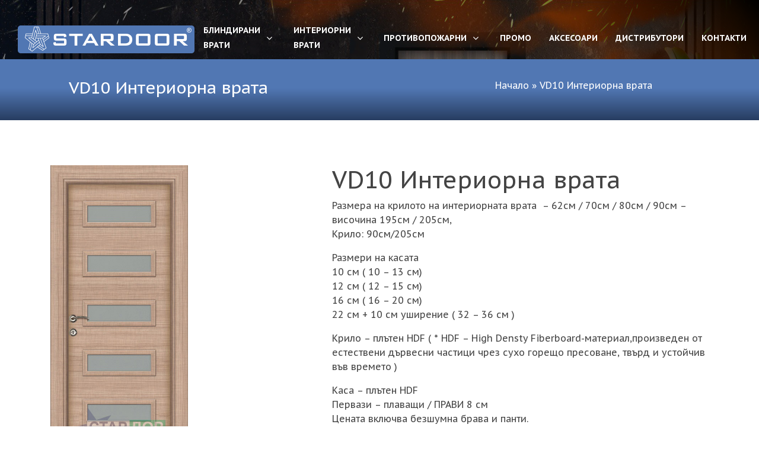

--- FILE ---
content_type: text/html; charset=UTF-8
request_url: https://stardoor.bg/vd10-%D0%B8%D0%BD%D1%82%D0%B5%D1%80%D0%B8%D0%BE%D1%80%D0%BD%D0%B0-%D0%B2%D1%80%D0%B0%D1%82%D0%B0-1378
body_size: 15557
content:
<!DOCTYPE html>
<html lang="en-US">
<head>
<meta charset="UTF-8" />
<meta name="viewport" content="width=device-width; initial-scale=1.0; maximum-scale=1.0; user-scalable=0;" />

<link rel="pingback" href="https://stardoor.bg/xmlrpc.php" />

<!-- Google Fonts -->
  <link rel="preconnect" href="https://fonts.gstatic.com">
  <link href="https://fonts.googleapis.com/css2?family=PT+Sans+Caption:wght@400;700&display=swap" rel="stylesheet">
  <!-- Vendor CSS Files -->
  <link href="https://stardoor.bg/wp-content/themes/star/assets/vendor/bootstrap/css/bootstrap.min.css" rel="stylesheet">
  <link href="https://stardoor.bg/wp-content/themes/star/assets/vendor/icofont/icofont.min.css" rel="stylesheet">
  <link href="https://stardoor.bg/wp-content/themes/star/assets/vendor/boxicons/css/boxicons.min.css" rel="stylesheet">
  <link href="https://stardoor.bg/wp-content/themes/star/assets/vendor/owl.carousel/assets/owl.carousel.min.css" rel="stylesheet">
  <link href="https://stardoor.bg/wp-content/themes/star/assets/vendor/venobox/venobox.css" rel="stylesheet">
  <link href="https://stardoor.bg/wp-content/themes/star/assets/vendor/aos/aos.css" rel="stylesheet">
  <link rel="stylesheet" type="text/css" media="all" href="https://stardoor.bg/wp-content/themes/star/style.css" />
  <link rel="apple-touch-icon" sizes="57x57" href="https://stardoor.bg/wp-content/themes/star/assets/favico/apple-icon-57x57.png">
  <link rel="apple-touch-icon" sizes="60x60" href="https://stardoor.bg/wp-content/themes/star/assets/favico/apple-icon-60x60.png">
  <link rel="apple-touch-icon" sizes="72x72" href="https://stardoor.bg/wp-content/themes/star/assets/favico/apple-icon-72x72.png">
  <link rel="apple-touch-icon" sizes="76x76" href="https://stardoor.bg/wp-content/themes/star/assets/favico/apple-icon-76x76.png">
  <link rel="apple-touch-icon" sizes="114x114" href="https://stardoor.bg/wp-content/themes/star/assets/favico/apple-icon-114x114.png">
  <link rel="apple-touch-icon" sizes="120x120" href="https://stardoor.bg/wp-content/themes/star/assets/favico/apple-icon-120x120.png">
  <link rel="apple-touch-icon" sizes="144x144" href="https://stardoor.bg/wp-content/themes/star/assets/favico/apple-icon-144x144.png">
  <link rel="apple-touch-icon" sizes="152x152" href="https://stardoor.bg/wp-content/themes/star/assets/favico/apple-icon-152x152.png">
  <link rel="apple-touch-icon" sizes="180x180" href="https://stardoor.bg/wp-content/themes/star/assets/favico/apple-icon-180x180.png">
  <link rel="icon" type="image/png" sizes="192x192"  href="https://stardoor.bg/wp-content/themes/star/assets/favico/android-icon-192x192.png">
  <link rel="icon" type="image/png" sizes="32x32" href="https://stardoor.bg/wp-content/themes/star/assets/favico/favicon-32x32.png">
  <link rel="icon" type="image/png" sizes="96x96" href="https://stardoor.bg/wp-content/themes/star/assets/favico/favicon-96x96.png">
  <link rel="icon" type="image/png" sizes="16x16" href="https://stardoor.bg/wp-content/themes/star/assets/favico/favicon-16x16.png">
  <link rel="manifest" href="https://stardoor.bg/wp-content/themes/star/assets/favico/manifest.json">
  <meta name="msapplication-TileColor" content="#5976ae">
  <meta name="msapplication-TileImage" content="https://stardoor.bg/wp-content/themes/star/assets/favico/ms-icon-144x144.png">
  <meta name="theme-color" content="#5976ae">
<meta name='robots' content='index, follow, max-image-preview:large, max-snippet:-1, max-video-preview:-1' />
<!--[if lt IE 9]>
<script src="https://stardoor.bg/wp-content/themes/star/js/html5.js"></script>
<![endif]-->

	<!-- This site is optimized with the Yoast SEO plugin v26.5 - https://yoast.com/wordpress/plugins/seo/ -->
	<title>VD10 Интериорна врата - Стардор блиндирани врати и интериорни врати</title>
	<link rel="canonical" href="https://stardoor.bg/vd10-интериорна-врата-1378" />
	<meta property="og:locale" content="en_US" />
	<meta property="og:type" content="article" />
	<meta property="og:title" content="VD10 Интериорна врата - Стардор блиндирани врати и интериорни врати" />
	<meta property="og:description" content="Размера на крилото на интериорната врата  – 62см / 70см..." />
	<meta property="og:url" content="https://stardoor.bg/vd10-интериорна-врата-1378" />
	<meta property="og:site_name" content="Стардор блиндирани врати и интериорни врати" />
	<meta property="article:published_time" content="2016-11-19T09:24:51+00:00" />
	<meta property="article:modified_time" content="2025-04-24T11:04:33+00:00" />
	<meta property="og:image" content="https://stardoor.bg/wp-content/uploads/2016/11/VD10-1.jpg" />
	<meta property="og:image:width" content="383" />
	<meta property="og:image:height" content="794" />
	<meta property="og:image:type" content="image/jpeg" />
	<meta name="author" content="stardoor" />
	<meta name="twitter:card" content="summary_large_image" />
	<meta name="twitter:label1" content="Written by" />
	<meta name="twitter:data1" content="stardoor" />
	<meta name="twitter:label2" content="Est. reading time" />
	<meta name="twitter:data2" content="1 minute" />
	<script type="application/ld+json" class="yoast-schema-graph">{"@context":"https://schema.org","@graph":[{"@type":"WebPage","@id":"https://stardoor.bg/vd10-%d0%b8%d0%bd%d1%82%d0%b5%d1%80%d0%b8%d0%be%d1%80%d0%bd%d0%b0-%d0%b2%d1%80%d0%b0%d1%82%d0%b0-1378","url":"https://stardoor.bg/vd10-%d0%b8%d0%bd%d1%82%d0%b5%d1%80%d0%b8%d0%be%d1%80%d0%bd%d0%b0-%d0%b2%d1%80%d0%b0%d1%82%d0%b0-1378","name":"VD10 Интериорна врата - Стардор блиндирани врати и интериорни врати","isPartOf":{"@id":"https://stardoor.bg/#website"},"primaryImageOfPage":{"@id":"https://stardoor.bg/vd10-%d0%b8%d0%bd%d1%82%d0%b5%d1%80%d0%b8%d0%be%d1%80%d0%bd%d0%b0-%d0%b2%d1%80%d0%b0%d1%82%d0%b0-1378#primaryimage"},"image":{"@id":"https://stardoor.bg/vd10-%d0%b8%d0%bd%d1%82%d0%b5%d1%80%d0%b8%d0%be%d1%80%d0%bd%d0%b0-%d0%b2%d1%80%d0%b0%d1%82%d0%b0-1378#primaryimage"},"thumbnailUrl":"https://stardoor.bg/wp-content/uploads/2016/11/VD10-1.jpg","datePublished":"2016-11-19T09:24:51+00:00","dateModified":"2025-04-24T11:04:33+00:00","author":{"@id":"https://stardoor.bg/#/schema/person/13de2a4ede6f0ac75158626748c8a396"},"breadcrumb":{"@id":"https://stardoor.bg/vd10-%d0%b8%d0%bd%d1%82%d0%b5%d1%80%d0%b8%d0%be%d1%80%d0%bd%d0%b0-%d0%b2%d1%80%d0%b0%d1%82%d0%b0-1378#breadcrumb"},"inLanguage":"en-US","potentialAction":[{"@type":"ReadAction","target":["https://stardoor.bg/vd10-%d0%b8%d0%bd%d1%82%d0%b5%d1%80%d0%b8%d0%be%d1%80%d0%bd%d0%b0-%d0%b2%d1%80%d0%b0%d1%82%d0%b0-1378"]}]},{"@type":"ImageObject","inLanguage":"en-US","@id":"https://stardoor.bg/vd10-%d0%b8%d0%bd%d1%82%d0%b5%d1%80%d0%b8%d0%be%d1%80%d0%bd%d0%b0-%d0%b2%d1%80%d0%b0%d1%82%d0%b0-1378#primaryimage","url":"https://stardoor.bg/wp-content/uploads/2016/11/VD10-1.jpg","contentUrl":"https://stardoor.bg/wp-content/uploads/2016/11/VD10-1.jpg","width":383,"height":794},{"@type":"BreadcrumbList","@id":"https://stardoor.bg/vd10-%d0%b8%d0%bd%d1%82%d0%b5%d1%80%d0%b8%d0%be%d1%80%d0%bd%d0%b0-%d0%b2%d1%80%d0%b0%d1%82%d0%b0-1378#breadcrumb","itemListElement":[{"@type":"ListItem","position":1,"name":"Начало","item":"https://stardoor.bg/"},{"@type":"ListItem","position":2,"name":"VD10 Интериорна врата"}]},{"@type":"WebSite","@id":"https://stardoor.bg/#website","url":"https://stardoor.bg/","name":"Стардор блиндирани врати и интериорни врати","description":"Интериорни и блиндирани врати с топ качество на изгодни цени","potentialAction":[{"@type":"SearchAction","target":{"@type":"EntryPoint","urlTemplate":"https://stardoor.bg/?s={search_term_string}"},"query-input":{"@type":"PropertyValueSpecification","valueRequired":true,"valueName":"search_term_string"}}],"inLanguage":"en-US"},{"@type":"Person","@id":"https://stardoor.bg/#/schema/person/13de2a4ede6f0ac75158626748c8a396","name":"stardoor","image":{"@type":"ImageObject","inLanguage":"en-US","@id":"https://stardoor.bg/#/schema/person/image/","url":"https://secure.gravatar.com/avatar/0df119f2fe2867f3f65db47a4f78164da7057e196e5d043cbd02455a8ced019b?s=96&d=mm&r=g","contentUrl":"https://secure.gravatar.com/avatar/0df119f2fe2867f3f65db47a4f78164da7057e196e5d043cbd02455a8ced019b?s=96&d=mm&r=g","caption":"stardoor"},"url":"https://stardoor.bg/author/stardoor"}]}</script>
	<!-- / Yoast SEO plugin. -->


<link rel="alternate" type="application/rss+xml" title="Стардор блиндирани врати и интериорни врати &raquo; Feed" href="https://stardoor.bg/feed" />
<link rel="alternate" type="application/rss+xml" title="Стардор блиндирани врати и интериорни врати &raquo; Comments Feed" href="https://stardoor.bg/comments/feed" />
<link rel="alternate" type="application/rss+xml" title="Стардор блиндирани врати и интериорни врати &raquo; VD10 Интериорна врата Comments Feed" href="https://stardoor.bg/vd10-%d0%b8%d0%bd%d1%82%d0%b5%d1%80%d0%b8%d0%be%d1%80%d0%bd%d0%b0-%d0%b2%d1%80%d0%b0%d1%82%d0%b0-1378/feed" />
<link rel="alternate" title="oEmbed (JSON)" type="application/json+oembed" href="https://stardoor.bg/wp-json/oembed/1.0/embed?url=https%3A%2F%2Fstardoor.bg%2Fvd10-%25d0%25b8%25d0%25bd%25d1%2582%25d0%25b5%25d1%2580%25d0%25b8%25d0%25be%25d1%2580%25d0%25bd%25d0%25b0-%25d0%25b2%25d1%2580%25d0%25b0%25d1%2582%25d0%25b0-1378" />
<link rel="alternate" title="oEmbed (XML)" type="text/xml+oembed" href="https://stardoor.bg/wp-json/oembed/1.0/embed?url=https%3A%2F%2Fstardoor.bg%2Fvd10-%25d0%25b8%25d0%25bd%25d1%2582%25d0%25b5%25d1%2580%25d0%25b8%25d0%25be%25d1%2580%25d0%25bd%25d0%25b0-%25d0%25b2%25d1%2580%25d0%25b0%25d1%2582%25d0%25b0-1378&#038;format=xml" />
<style id='wp-img-auto-sizes-contain-inline-css' type='text/css'>
img:is([sizes=auto i],[sizes^="auto," i]){contain-intrinsic-size:3000px 1500px}
/*# sourceURL=wp-img-auto-sizes-contain-inline-css */
</style>
<style id='wp-block-library-inline-css' type='text/css'>
:root{--wp-block-synced-color:#7a00df;--wp-block-synced-color--rgb:122,0,223;--wp-bound-block-color:var(--wp-block-synced-color);--wp-editor-canvas-background:#ddd;--wp-admin-theme-color:#007cba;--wp-admin-theme-color--rgb:0,124,186;--wp-admin-theme-color-darker-10:#006ba1;--wp-admin-theme-color-darker-10--rgb:0,107,160.5;--wp-admin-theme-color-darker-20:#005a87;--wp-admin-theme-color-darker-20--rgb:0,90,135;--wp-admin-border-width-focus:2px}@media (min-resolution:192dpi){:root{--wp-admin-border-width-focus:1.5px}}.wp-element-button{cursor:pointer}:root .has-very-light-gray-background-color{background-color:#eee}:root .has-very-dark-gray-background-color{background-color:#313131}:root .has-very-light-gray-color{color:#eee}:root .has-very-dark-gray-color{color:#313131}:root .has-vivid-green-cyan-to-vivid-cyan-blue-gradient-background{background:linear-gradient(135deg,#00d084,#0693e3)}:root .has-purple-crush-gradient-background{background:linear-gradient(135deg,#34e2e4,#4721fb 50%,#ab1dfe)}:root .has-hazy-dawn-gradient-background{background:linear-gradient(135deg,#faaca8,#dad0ec)}:root .has-subdued-olive-gradient-background{background:linear-gradient(135deg,#fafae1,#67a671)}:root .has-atomic-cream-gradient-background{background:linear-gradient(135deg,#fdd79a,#004a59)}:root .has-nightshade-gradient-background{background:linear-gradient(135deg,#330968,#31cdcf)}:root .has-midnight-gradient-background{background:linear-gradient(135deg,#020381,#2874fc)}:root{--wp--preset--font-size--normal:16px;--wp--preset--font-size--huge:42px}.has-regular-font-size{font-size:1em}.has-larger-font-size{font-size:2.625em}.has-normal-font-size{font-size:var(--wp--preset--font-size--normal)}.has-huge-font-size{font-size:var(--wp--preset--font-size--huge)}.has-text-align-center{text-align:center}.has-text-align-left{text-align:left}.has-text-align-right{text-align:right}.has-fit-text{white-space:nowrap!important}#end-resizable-editor-section{display:none}.aligncenter{clear:both}.items-justified-left{justify-content:flex-start}.items-justified-center{justify-content:center}.items-justified-right{justify-content:flex-end}.items-justified-space-between{justify-content:space-between}.screen-reader-text{border:0;clip-path:inset(50%);height:1px;margin:-1px;overflow:hidden;padding:0;position:absolute;width:1px;word-wrap:normal!important}.screen-reader-text:focus{background-color:#ddd;clip-path:none;color:#444;display:block;font-size:1em;height:auto;left:5px;line-height:normal;padding:15px 23px 14px;text-decoration:none;top:5px;width:auto;z-index:100000}html :where(.has-border-color){border-style:solid}html :where([style*=border-top-color]){border-top-style:solid}html :where([style*=border-right-color]){border-right-style:solid}html :where([style*=border-bottom-color]){border-bottom-style:solid}html :where([style*=border-left-color]){border-left-style:solid}html :where([style*=border-width]){border-style:solid}html :where([style*=border-top-width]){border-top-style:solid}html :where([style*=border-right-width]){border-right-style:solid}html :where([style*=border-bottom-width]){border-bottom-style:solid}html :where([style*=border-left-width]){border-left-style:solid}html :where(img[class*=wp-image-]){height:auto;max-width:100%}:where(figure){margin:0 0 1em}html :where(.is-position-sticky){--wp-admin--admin-bar--position-offset:var(--wp-admin--admin-bar--height,0px)}@media screen and (max-width:600px){html :where(.is-position-sticky){--wp-admin--admin-bar--position-offset:0px}}
/*wp_block_styles_on_demand_placeholder:69380d521adfa*/
/*# sourceURL=wp-block-library-inline-css */
</style>
<style id='classic-theme-styles-inline-css' type='text/css'>
/*! This file is auto-generated */
.wp-block-button__link{color:#fff;background-color:#32373c;border-radius:9999px;box-shadow:none;text-decoration:none;padding:calc(.667em + 2px) calc(1.333em + 2px);font-size:1.125em}.wp-block-file__button{background:#32373c;color:#fff;text-decoration:none}
/*# sourceURL=/wp-includes/css/classic-themes.min.css */
</style>
<link rel='stylesheet' id='eur-adaptation-styles-css' href='https://stardoor.bg/wp-content/plugins/EURAdaptation/assets/css/eur-adaptation.css?ver=1.0.0' type='text/css' media='all' />
<link rel='stylesheet' id='groovy-menu-style-css' href='https://stardoor.bg/wp-content/plugins/groovy-menu/assets/style/frontend.css?ver=2.4.4' type='text/css' media='all' />
<link rel='stylesheet' id='groovy-menu-style-fonts-groovy-28328-css' href='https://stardoor.bg/wp-content/uploads/groovy/fonts/groovy-28328.css?ver=2.4.4' type='text/css' media='all' />
<link rel='stylesheet' id='groovy-menu-style-fonts-groovy-69018-css' href='https://stardoor.bg/wp-content/uploads/groovy/fonts/groovy-69018.css?ver=2.4.4' type='text/css' media='all' />
<link rel='stylesheet' id='groovy-menu-style-fonts-groovy-socicon-css' href='https://stardoor.bg/wp-content/uploads/groovy/fonts/groovy-socicon.css?ver=2.4.4' type='text/css' media='all' />
<link rel='stylesheet' id='groovy-menu-font-awesome-css' href='https://stardoor.bg/wp-content/plugins/groovy-menu/assets/style/fontawesome.css?ver=2.4.4' type='text/css' media='all' crossorigin='anonymous' />
<link rel='preload' as='font' crossorigin='anonymous' id='groovy-menu-font-awesome-file-css' href='https://stardoor.bg/wp-content/plugins/groovy-menu/assets/fonts/fontawesome-webfont.woff2?v=4.7.0' type='font/woff2' media='all' />
<link rel='stylesheet' id='groovy-menu-font-internal-css' href='https://stardoor.bg/wp-content/plugins/groovy-menu/assets/style/font-internal.css?ver=2.4.4' type='text/css' media='all' crossorigin='anonymous' />
<link rel='preload' as='font' crossorigin='anonymous' id='groovy-menu-font-internal-file-css' href='https://stardoor.bg/wp-content/plugins/groovy-menu/assets/fonts/crane-font.woff?hhxb42' type='font/woff' media='all' />
<link rel='stylesheet' id='groovy-menu-preset-style-5-css' href='https://stardoor.bg/wp-content/uploads/groovy/preset_5.css?ver=54492cc0f135f00aa5acbf40d1f7fc0e' type='text/css' media='all' />
<script type="49e4cafb0982e699b036c9c7-text/javascript" src="https://stardoor.bg/wp-includes/js/jquery/jquery.min.js?ver=3.7.1" id="jquery-core-js"></script>
<link rel="https://api.w.org/" href="https://stardoor.bg/wp-json/" /><link rel="alternate" title="JSON" type="application/json" href="https://stardoor.bg/wp-json/wp/v2/posts/1378" /><link rel="EditURI" type="application/rsd+xml" title="RSD" href="https://stardoor.bg/xmlrpc.php?rsd" />
<meta name="generator" content="WordPress 6.9" />
<link rel='shortlink' href='https://stardoor.bg/?p=1378' />
<style type="text/css">.recentcomments a{display:inline !important;padding:0 !important;margin:0 !important;}</style></head>
<body class="wp-singular post-template-default single single-post postid-1378 single-format-standard wp-theme-star groovy_menu_2-4-4">
  <header id="header" class="fixed-top">
    <div class="container-fluid d-flex align-items-center">
         <nav class="nav-menu d-none d-lg-block w-100 pt-4">
      
<style>.gm-dropdown-menu-wrapper > ul.gm-dropdown-menu {column-count: 2;}</style>
	<header class="gm-navbar gm-preset-id-5 gm-navbar--align-left gm-navbar--style-1 gm-top-links-align-right gm-navbar--toolbar-false gm-navbar--has-shadow-dropdown gm-dropdown-hover-style-default gm-dropdown-appearance-default gm-dropdown-with-scrollbar"
	        id="gm-69380d52252cc" data-version="2.4.4">
		<div class="gm-wrapper"><div class="gm-inner">
				<div class="gm-inner-bg"></div>
				<div class="gm-container"><div class="gm-logo"><a href="https://stardoor.bg/" ><img src="https://stardoor.bg/wp-content/uploads/2024/02/stardoor-new-logo.png" width="298" height="47" class="gm-logo__img gm-logo__img-default" alt="" /><img src="https://stardoor.bg/wp-content/uploads/2024/02/stardoor-new-logo.png" width="298" height="47" class="gm-logo__img gm-logo__img-sticky" alt="" /><img src="https://stardoor.bg/wp-content/uploads/2024/02/stardoor-new-logo.png" width="298" height="47" class="gm-logo__img gm-logo__img-mobile" alt="" /></a></div><span class="gm-menu-btn">
						<span class="gm-menu-btn__inner">	<i class="fa fa-bars"></i>
					</span>
					</span><div class="gm-main-menu-wrapper">
						<nav id="gm-main-menu"><ul id="menu-header_menu" class="gm-navbar-nav"><li id="menu-item-5500" class="menu-item menu-item-type-taxonomy menu-item-object-category menu-item-has-children gm-menu-item gm-menu-item--lvl-0 gm-dropdown"><a href="https://stardoor.bg/blindirani-vrati" class="gm-anchor gm-dropdown-toggle"><span class="gm-menu-item__txt-wrapper"><span class="gm-menu-item__txt">Блиндирани врати</span></span><span class="gm-caret"><i class="fa fa-fw fa-angle-down"></i></span></a>
<div class="gm-dropdown-menu-wrapper"><ul class="gm-dropdown-menu gm-dropdown-menu--lvl-1" >
	<li id="menu-item-5981" class="menu-item menu-item-type-taxonomy menu-item-object-category gm-menu-item gm-menu-item--lvl-1"><a href="https://stardoor.bg/blindirani-vrati/blyasak" class="gm-anchor gm-menu-item__link"><span class="gm-menu-item__txt-wrapper"><span class="gm-menu-item__txt">Блясък</span></span></a></li>
	<li id="menu-item-7729" class="menu-item menu-item-type-taxonomy menu-item-object-category gm-menu-item gm-menu-item--lvl-1"><a href="https://stardoor.bg/blindirani-vrati/dekor" class="gm-anchor gm-menu-item__link"><span class="gm-menu-item__txt-wrapper"><span class="gm-menu-item__txt">Декор (ново)</span></span></a></li>
	<li id="menu-item-7090" class="menu-item menu-item-type-taxonomy menu-item-object-category gm-menu-item gm-menu-item--lvl-1"><a href="https://stardoor.bg/blindirani-vrati/parkdoor-s" class="gm-anchor gm-menu-item__link"><span class="gm-menu-item__txt-wrapper"><span class="gm-menu-item__txt">Parkdoor S</span></span></a></li>
	<li id="menu-item-6765" class="menu-item menu-item-type-taxonomy menu-item-object-category gm-menu-item gm-menu-item--lvl-1"><a href="https://stardoor.bg/blindirani-vrati/new-parkdoor" class="gm-anchor gm-menu-item__link"><span class="gm-menu-item__txt-wrapper"><span class="gm-menu-item__txt">New Parkdoor</span></span></a></li>
	<li id="menu-item-5502" class="menu-item menu-item-type-taxonomy menu-item-object-category gm-menu-item gm-menu-item--lvl-1"><a href="https://stardoor.bg/blindirani-vrati/haska/parkdoor" class="gm-anchor gm-menu-item__link"><span class="gm-menu-item__txt-wrapper"><span class="gm-menu-item__txt">Паркдор</span></span></a></li>
	<li id="menu-item-5504" class="menu-item menu-item-type-taxonomy menu-item-object-category gm-menu-item gm-menu-item--lvl-1"><a href="https://stardoor.bg/blindirani-vrati/haska/parkdoor-plus" class="gm-anchor gm-menu-item__link"><span class="gm-menu-item__txt-wrapper"><span class="gm-menu-item__txt">Паркдор плюс</span></span></a></li>
	<li id="menu-item-5503" class="menu-item menu-item-type-taxonomy menu-item-object-category gm-menu-item gm-menu-item--lvl-1"><a href="https://stardoor.bg/blindirani-vrati/haska/%d0%b0%d1%80%d1%82" class="gm-anchor gm-menu-item__link"><span class="gm-menu-item__txt-wrapper"><span class="gm-menu-item__txt">Арт</span></span></a></li>
	<li id="menu-item-5506" class="menu-item menu-item-type-taxonomy menu-item-object-category gm-menu-item gm-menu-item--lvl-1"><a href="https://stardoor.bg/blindirani-vrati/haska/starlife" class="gm-anchor gm-menu-item__link"><span class="gm-menu-item__txt-wrapper"><span class="gm-menu-item__txt">Стар Лайф</span></span></a></li>
	<li id="menu-item-5505" class="menu-item menu-item-type-taxonomy menu-item-object-category gm-menu-item gm-menu-item--lvl-1"><a href="https://stardoor.bg/blindirani-vrati/haska/outdoor" class="gm-anchor gm-menu-item__link"><span class="gm-menu-item__txt-wrapper"><span class="gm-menu-item__txt">Outdoor</span></span></a></li>
	<li id="menu-item-5507" class="menu-item menu-item-type-taxonomy menu-item-object-category gm-menu-item gm-menu-item--lvl-1"><a href="https://stardoor.bg/blindirani-vrati/haska/lux" class="gm-anchor gm-menu-item__link"><span class="gm-menu-item__txt-wrapper"><span class="gm-menu-item__txt">Лукс</span></span></a></li>
	<li id="menu-item-5508" class="menu-item menu-item-type-taxonomy menu-item-object-category gm-menu-item gm-menu-item--lvl-1"><a href="https://stardoor.bg/blindirani-vrati/haska/vrati-po-porychka" class="gm-anchor gm-menu-item__link"><span class="gm-menu-item__txt-wrapper"><span class="gm-menu-item__txt">Врати по поръчка</span></span></a></li>
	<li id="menu-item-7585" class="menu-item menu-item-type-post_type menu-item-object-page gm-menu-item gm-menu-item--lvl-1"><a href="https://stardoor.bg/vrati-za-maze" class="gm-anchor gm-menu-item__link"><span class="gm-menu-item__txt-wrapper"><span class="gm-menu-item__txt">Врати за мазе</span></span></a></li>
	<li id="menu-item-7593" class="menu-item menu-item-type-post_type menu-item-object-page gm-menu-item gm-menu-item--lvl-1"><a href="https://stardoor.bg/multi-vrati" class="gm-anchor gm-menu-item__link"><span class="gm-menu-item__txt-wrapper"><span class="gm-menu-item__txt">Мултифункционални врати</span></span></a></li>
	<li id="menu-item-5509" class="menu-item menu-item-type-taxonomy menu-item-object-category gm-menu-item gm-menu-item--lvl-1"><a href="https://stardoor.bg/blindirani-vrati/haska/portalni-vrati" class="gm-anchor gm-menu-item__link"><span class="gm-menu-item__txt-wrapper"><span class="gm-menu-item__txt">Портални врати</span></span></a></li>
	<li id="menu-item-5511" class="menu-item menu-item-type-taxonomy menu-item-object-category gm-menu-item gm-menu-item--lvl-1"><a href="https://stardoor.bg/blindirani-vrati/haska/vrati-po-porychka-2022" class="gm-anchor gm-menu-item__link"><span class="gm-menu-item__txt-wrapper"><span class="gm-menu-item__txt">2022 По поръчка</span></span></a></li>
	<li id="menu-item-5510" class="menu-item menu-item-type-taxonomy menu-item-object-category gm-menu-item gm-menu-item--lvl-1"><a href="https://stardoor.bg/blindirani-vrati/haska/vrati-vynshna-uslovia-2022" class="gm-anchor gm-menu-item__link"><span class="gm-menu-item__txt-wrapper"><span class="gm-menu-item__txt">2022 Външни условия</span></span></a></li>
</ul></div>
</li>
<li id="menu-item-5525" class="menu-item menu-item-type-custom menu-item-object-custom menu-item-has-children gm-menu-item gm-menu-item--lvl-0 gm-dropdown"><a href="#" class="gm-anchor gm-dropdown-toggle"><span class="gm-menu-item__txt-wrapper"><span class="gm-menu-item__txt">Интериорни врати</span></span><span class="gm-caret"><i class="fa fa-fw fa-angle-down"></i></span></a>
<div class="gm-dropdown-menu-wrapper"><ul class="gm-dropdown-menu gm-dropdown-menu--lvl-1" >
	<li id="menu-item-6735" class="menu-item menu-item-type-taxonomy menu-item-object-category gm-menu-item gm-menu-item--lvl-1"><a href="https://stardoor.bg/variantdoor" class="gm-anchor gm-menu-item__link"><span class="gm-menu-item__txt-wrapper"><span class="gm-menu-item__txt">Variantdoor</span></span></a></li>
	<li id="menu-item-5520" class="menu-item menu-item-type-taxonomy menu-item-object-category gm-menu-item gm-menu-item--lvl-1"><a href="https://stardoor.bg/interiorni-vrati/ado" class="gm-anchor gm-menu-item__link"><span class="gm-menu-item__txt-wrapper"><span class="gm-menu-item__txt">АДО</span></span></a></li>
	<li id="menu-item-5536" class="menu-item menu-item-type-taxonomy menu-item-object-category gm-menu-item gm-menu-item--lvl-1"><a href="https://stardoor.bg/%d0%b2%d1%80%d0%b0%d1%82%d0%b8-%d0%b7%d0%b0-%d0%b1%d0%b0%d0%bd%d1%8f" class="gm-anchor gm-menu-item__link"><span class="gm-menu-item__txt-wrapper"><span class="gm-menu-item__icon groovy-69018-star"></span><span class="gm-menu-item__txt">Врати за баня</span></span></a></li>
	<li id="menu-item-5521" class="menu-item menu-item-type-taxonomy menu-item-object-category current-post-ancestor current-menu-parent current-post-parent gm-menu-item gm-menu-item--lvl-1"><a href="https://stardoor.bg/interiorni-vrati/variodor" class="gm-anchor gm-menu-item__link"><span class="gm-menu-item__txt-wrapper"><span class="gm-menu-item__txt">Вариодор</span></span></a></li>
	<li id="menu-item-8118" class="menu-item menu-item-type-taxonomy menu-item-object-category gm-menu-item gm-menu-item--lvl-1"><a href="https://stardoor.bg/mirror-frame" class="gm-anchor gm-menu-item__link"><span class="gm-menu-item__txt-wrapper"><span class="gm-menu-item__txt">Mirror Frame (нова)</span></span></a></li>
	<li id="menu-item-7545" class="menu-item menu-item-type-taxonomy menu-item-object-category gm-menu-item gm-menu-item--lvl-1"><a href="https://stardoor.bg/vario-chupeshti-interiorni" class="gm-anchor gm-menu-item__link"><span class="gm-menu-item__txt-wrapper"><span class="gm-menu-item__txt">Вариодор чупещи (нова)</span></span></a></li>
	<li id="menu-item-7564" class="menu-item menu-item-type-taxonomy menu-item-object-category gm-menu-item gm-menu-item--lvl-1"><a href="https://stardoor.bg/variodor-plazgashti-vrati" class="gm-anchor gm-menu-item__link"><span class="gm-menu-item__txt-wrapper"><span class="gm-menu-item__txt">Вариодор плъзгащи (нова)</span></span></a></li>
	<li id="menu-item-5923" class="menu-item menu-item-type-taxonomy menu-item-object-category gm-menu-item gm-menu-item--lvl-1"><a href="https://stardoor.bg/lara-nova" class="gm-anchor gm-menu-item__link"><span class="gm-menu-item__txt-wrapper"><span class="gm-menu-item__txt">Лара Нова</span></span></a></li>
	<li id="menu-item-5643" class="menu-item menu-item-type-taxonomy menu-item-object-category gm-menu-item gm-menu-item--lvl-1"><a href="https://stardoor.bg/varioline" class="gm-anchor gm-menu-item__link"><span class="gm-menu-item__txt-wrapper"><span class="gm-menu-item__txt">VarioLine</span></span></a></li>
	<li id="menu-item-5524" class="menu-item menu-item-type-taxonomy menu-item-object-category gm-menu-item gm-menu-item--lvl-1"><a href="https://stardoor.bg/interiorni-vrati/frezovani-interiorni-vrati" class="gm-anchor gm-menu-item__link"><span class="gm-menu-item__txt-wrapper"><span class="gm-menu-item__txt">Фрезовани врати</span></span></a></li>
	<li id="menu-item-5518" class="menu-item menu-item-type-taxonomy menu-item-object-category gm-menu-item gm-menu-item--lvl-1"><a href="https://stardoor.bg/interiorni-vrati/variodor-frame" class="gm-anchor gm-menu-item__link"><span class="gm-menu-item__txt-wrapper"><span class="gm-menu-item__txt">VarioDor Frame</span></span></a></li>
	<li id="menu-item-5519" class="menu-item menu-item-type-taxonomy menu-item-object-category gm-menu-item gm-menu-item--lvl-1"><a href="https://stardoor.bg/interiorni-vrati/variotempered" class="gm-anchor gm-menu-item__link"><span class="gm-menu-item__txt-wrapper"><span class="gm-menu-item__txt">VarioTempered</span></span></a></li>
	<li id="menu-item-5522" class="menu-item menu-item-type-taxonomy menu-item-object-category gm-menu-item gm-menu-item--lvl-1"><a href="https://stardoor.bg/interiorni-vrati/vario-ogledalo" class="gm-anchor gm-menu-item__link"><span class="gm-menu-item__txt-wrapper"><span class="gm-menu-item__txt">Огледало</span></span></a></li>
	<li id="menu-item-5523" class="menu-item menu-item-type-taxonomy menu-item-object-category gm-menu-item gm-menu-item--lvl-1"><a href="https://stardoor.bg/interiorni-vrati/portalni-variodor" class="gm-anchor gm-menu-item__link"><span class="gm-menu-item__txt-wrapper"><span class="gm-menu-item__txt">Портални Вариодор</span></span></a></li>
</ul></div>
</li>
<li id="menu-item-7604" class="menu-item menu-item-type-custom menu-item-object-custom menu-item-has-children gm-menu-item gm-menu-item--lvl-0 gm-dropdown"><a href="#" class="gm-anchor gm-dropdown-toggle"><span class="gm-menu-item__txt-wrapper"><span class="gm-menu-item__txt">Противопожарни</span></span><span class="gm-caret"><i class="fa fa-fw fa-angle-down"></i></span></a>
<div class="gm-dropdown-menu-wrapper"><ul class="gm-dropdown-menu gm-dropdown-menu--lvl-1" >
	<li id="menu-item-3647" class="menu-item menu-item-type-taxonomy menu-item-object-category gm-menu-item gm-menu-item--lvl-1"><a href="https://stardoor.bg/protivo-pojarni-vrati" class="gm-anchor gm-menu-item__link"><span class="gm-menu-item__txt-wrapper"><span class="gm-menu-item__txt">Блиндирани противопожарни</span></span></a></li>
	<li id="menu-item-7605" class="menu-item menu-item-type-post_type menu-item-object-page gm-menu-item gm-menu-item--lvl-1"><a href="https://stardoor.bg/%d0%b5%d0%b4%d0%bd%d0%be%d0%ba%d1%80%d0%b8%d0%bb%d0%b0-%d0%bf%d0%be%d0%b6%d0%b0%d1%80%d0%be%d1%83%d1%81%d1%82%d0%be%d0%b9%d1%87%d0%b8%d0%b2%d0%b0-%d0%b2%d1%80%d0%b0%d1%82%d0%b0-ei60" class="gm-anchor gm-menu-item__link"><span class="gm-menu-item__txt-wrapper"><span class="gm-menu-item__txt">Еднокрила пожароустойчива врата EI60</span></span></a></li>
</ul></div>
</li>
<li id="menu-item-3987" class="menu-item menu-item-type-taxonomy menu-item-object-category gm-menu-item gm-menu-item--lvl-0"><a href="https://stardoor.bg/promo" class="gm-anchor"><span class="gm-menu-item__txt-wrapper"><span class="gm-menu-item__txt">Промо</span></span></a></li>
<li id="menu-item-4671" class="menu-item menu-item-type-taxonomy menu-item-object-category gm-menu-item gm-menu-item--lvl-0"><a href="https://stardoor.bg/aksesoari" class="gm-anchor"><span class="gm-menu-item__txt-wrapper"><span class="gm-menu-item__txt">Аксесоари</span></span></a></li>
<li id="menu-item-3794" class="menu-item menu-item-type-post_type menu-item-object-page gm-menu-item gm-menu-item--lvl-0"><a href="https://stardoor.bg/%d0%b4%d0%b8%d1%81%d1%82%d1%80%d0%b8%d0%b1%d1%83%d1%82%d0%be%d1%80%d0%b8" class="gm-anchor"><span class="gm-menu-item__txt-wrapper"><span class="gm-menu-item__txt">Дистрибутори</span></span></a></li>
<li id="menu-item-16" class="menu-item menu-item-type-post_type menu-item-object-page gm-menu-item gm-menu-item--lvl-0"><a href="https://stardoor.bg/kontakti" class="gm-anchor"><span class="gm-menu-item__txt-wrapper"><span class="gm-menu-item__txt">Контакти</span></span></a></li>
</ul></nav></div>
				</div>
			</div>
		</div>
		<div class="gm-padding"></div>
	</header><aside class="gm-navigation-drawer gm-navigation-drawer--mobile gm-hidden gm-mobile-submenu-style-slider"><div class="gm-grid-container d-flex flex-column h-100"><div class="gm-mobile-menu-container"><ul id="menu-header_menu-1" class="gm-navbar-nav"><li id="menu-item-mobile-5500" class="menu-item menu-item-type-taxonomy menu-item-object-category menu-item-has-children menu-item-has-children gm-menu-item gm-menu-item--lvl-0 gm-dropdown"><a href="https://stardoor.bg/blindirani-vrati" class="gm-anchor gm-dropdown-toggle"><span class="gm-menu-item__txt-wrapper"><span class="gm-menu-item__txt">Блиндирани врати</span></span><span class="gm-caret"><i class="fa fa-fw fa-angle-down"></i></span></a>
<div class="gm-dropdown-menu-wrapper"><div class="gm-dropdown-menu-title"></div><ul class="gm-dropdown-menu gm-dropdown-menu--lvl-1" >
	<li id="menu-item-mobile-5981" class="menu-item menu-item-type-taxonomy menu-item-object-category gm-menu-item gm-menu-item--lvl-1"><a href="https://stardoor.bg/blindirani-vrati/blyasak" class="gm-anchor gm-menu-item__link"><span class="gm-menu-item__txt-wrapper"><span class="gm-menu-item__txt">Блясък</span></span></a></li>
	<li id="menu-item-mobile-7729" class="menu-item menu-item-type-taxonomy menu-item-object-category gm-menu-item gm-menu-item--lvl-1"><a href="https://stardoor.bg/blindirani-vrati/dekor" class="gm-anchor gm-menu-item__link"><span class="gm-menu-item__txt-wrapper"><span class="gm-menu-item__txt">Декор (ново)</span></span></a></li>
	<li id="menu-item-mobile-7090" class="menu-item menu-item-type-taxonomy menu-item-object-category gm-menu-item gm-menu-item--lvl-1"><a href="https://stardoor.bg/blindirani-vrati/parkdoor-s" class="gm-anchor gm-menu-item__link"><span class="gm-menu-item__txt-wrapper"><span class="gm-menu-item__txt">Parkdoor S</span></span></a></li>
	<li id="menu-item-mobile-6765" class="menu-item menu-item-type-taxonomy menu-item-object-category gm-menu-item gm-menu-item--lvl-1"><a href="https://stardoor.bg/blindirani-vrati/new-parkdoor" class="gm-anchor gm-menu-item__link"><span class="gm-menu-item__txt-wrapper"><span class="gm-menu-item__txt">New Parkdoor</span></span></a></li>
	<li id="menu-item-mobile-5502" class="menu-item menu-item-type-taxonomy menu-item-object-category gm-menu-item gm-menu-item--lvl-1"><a href="https://stardoor.bg/blindirani-vrati/haska/parkdoor" class="gm-anchor gm-menu-item__link"><span class="gm-menu-item__txt-wrapper"><span class="gm-menu-item__txt">Паркдор</span></span></a></li>
	<li id="menu-item-mobile-5504" class="menu-item menu-item-type-taxonomy menu-item-object-category gm-menu-item gm-menu-item--lvl-1"><a href="https://stardoor.bg/blindirani-vrati/haska/parkdoor-plus" class="gm-anchor gm-menu-item__link"><span class="gm-menu-item__txt-wrapper"><span class="gm-menu-item__txt">Паркдор плюс</span></span></a></li>
	<li id="menu-item-mobile-5503" class="menu-item menu-item-type-taxonomy menu-item-object-category gm-menu-item gm-menu-item--lvl-1"><a href="https://stardoor.bg/blindirani-vrati/haska/%d0%b0%d1%80%d1%82" class="gm-anchor gm-menu-item__link"><span class="gm-menu-item__txt-wrapper"><span class="gm-menu-item__txt">Арт</span></span></a></li>
	<li id="menu-item-mobile-5506" class="menu-item menu-item-type-taxonomy menu-item-object-category gm-menu-item gm-menu-item--lvl-1"><a href="https://stardoor.bg/blindirani-vrati/haska/starlife" class="gm-anchor gm-menu-item__link"><span class="gm-menu-item__txt-wrapper"><span class="gm-menu-item__txt">Стар Лайф</span></span></a></li>
	<li id="menu-item-mobile-5505" class="menu-item menu-item-type-taxonomy menu-item-object-category gm-menu-item gm-menu-item--lvl-1"><a href="https://stardoor.bg/blindirani-vrati/haska/outdoor" class="gm-anchor gm-menu-item__link"><span class="gm-menu-item__txt-wrapper"><span class="gm-menu-item__txt">Outdoor</span></span></a></li>
	<li id="menu-item-mobile-5507" class="menu-item menu-item-type-taxonomy menu-item-object-category gm-menu-item gm-menu-item--lvl-1"><a href="https://stardoor.bg/blindirani-vrati/haska/lux" class="gm-anchor gm-menu-item__link"><span class="gm-menu-item__txt-wrapper"><span class="gm-menu-item__txt">Лукс</span></span></a></li>
	<li id="menu-item-mobile-5508" class="menu-item menu-item-type-taxonomy menu-item-object-category gm-menu-item gm-menu-item--lvl-1"><a href="https://stardoor.bg/blindirani-vrati/haska/vrati-po-porychka" class="gm-anchor gm-menu-item__link"><span class="gm-menu-item__txt-wrapper"><span class="gm-menu-item__txt">Врати по поръчка</span></span></a></li>
	<li id="menu-item-mobile-7585" class="menu-item menu-item-type-post_type menu-item-object-page gm-menu-item gm-menu-item--lvl-1"><a href="https://stardoor.bg/vrati-za-maze" class="gm-anchor gm-menu-item__link"><span class="gm-menu-item__txt-wrapper"><span class="gm-menu-item__txt">Врати за мазе</span></span></a></li>
	<li id="menu-item-mobile-7593" class="menu-item menu-item-type-post_type menu-item-object-page gm-menu-item gm-menu-item--lvl-1"><a href="https://stardoor.bg/multi-vrati" class="gm-anchor gm-menu-item__link"><span class="gm-menu-item__txt-wrapper"><span class="gm-menu-item__txt">Мултифункционални врати</span></span></a></li>
	<li id="menu-item-mobile-5509" class="menu-item menu-item-type-taxonomy menu-item-object-category gm-menu-item gm-menu-item--lvl-1"><a href="https://stardoor.bg/blindirani-vrati/haska/portalni-vrati" class="gm-anchor gm-menu-item__link"><span class="gm-menu-item__txt-wrapper"><span class="gm-menu-item__txt">Портални врати</span></span></a></li>
	<li id="menu-item-mobile-5511" class="menu-item menu-item-type-taxonomy menu-item-object-category gm-menu-item gm-menu-item--lvl-1"><a href="https://stardoor.bg/blindirani-vrati/haska/vrati-po-porychka-2022" class="gm-anchor gm-menu-item__link"><span class="gm-menu-item__txt-wrapper"><span class="gm-menu-item__txt">2022 По поръчка</span></span></a></li>
	<li id="menu-item-mobile-5510" class="menu-item menu-item-type-taxonomy menu-item-object-category gm-menu-item gm-menu-item--lvl-1"><a href="https://stardoor.bg/blindirani-vrati/haska/vrati-vynshna-uslovia-2022" class="gm-anchor gm-menu-item__link"><span class="gm-menu-item__txt-wrapper"><span class="gm-menu-item__txt">2022 Външни условия</span></span></a></li>
</ul></div>
</li>
<li id="menu-item-mobile-5525" class="menu-item menu-item-type-custom menu-item-object-custom menu-item-has-children menu-item-has-children gm-menu-item gm-menu-item--lvl-0 gm-dropdown"><a href="#" class="gm-anchor gm-dropdown-toggle"><span class="gm-menu-item__txt-wrapper"><span class="gm-menu-item__txt">Интериорни врати</span></span><span class="gm-caret"><i class="fa fa-fw fa-angle-down"></i></span></a>
<div class="gm-dropdown-menu-wrapper"><div class="gm-dropdown-menu-title"></div><ul class="gm-dropdown-menu gm-dropdown-menu--lvl-1" >
	<li id="menu-item-mobile-6735" class="menu-item menu-item-type-taxonomy menu-item-object-category gm-menu-item gm-menu-item--lvl-1"><a href="https://stardoor.bg/variantdoor" class="gm-anchor gm-menu-item__link"><span class="gm-menu-item__txt-wrapper"><span class="gm-menu-item__txt">Variantdoor</span></span></a></li>
	<li id="menu-item-mobile-5520" class="menu-item menu-item-type-taxonomy menu-item-object-category gm-menu-item gm-menu-item--lvl-1"><a href="https://stardoor.bg/interiorni-vrati/ado" class="gm-anchor gm-menu-item__link"><span class="gm-menu-item__txt-wrapper"><span class="gm-menu-item__txt">АДО</span></span></a></li>
	<li id="menu-item-mobile-5536" class="menu-item menu-item-type-taxonomy menu-item-object-category gm-menu-item gm-menu-item--lvl-1"><a href="https://stardoor.bg/%d0%b2%d1%80%d0%b0%d1%82%d0%b8-%d0%b7%d0%b0-%d0%b1%d0%b0%d0%bd%d1%8f" class="gm-anchor gm-menu-item__link"><span class="gm-menu-item__txt-wrapper"><span class="gm-menu-item__icon groovy-69018-star"></span><span class="gm-menu-item__txt">Врати за баня</span></span></a></li>
	<li id="menu-item-mobile-5521" class="menu-item menu-item-type-taxonomy menu-item-object-category current-post-ancestor current-menu-parent current-post-parent gm-menu-item gm-menu-item--lvl-1"><a href="https://stardoor.bg/interiorni-vrati/variodor" class="gm-anchor gm-menu-item__link"><span class="gm-menu-item__txt-wrapper"><span class="gm-menu-item__txt">Вариодор</span></span></a></li>
	<li id="menu-item-mobile-8118" class="menu-item menu-item-type-taxonomy menu-item-object-category gm-menu-item gm-menu-item--lvl-1"><a href="https://stardoor.bg/mirror-frame" class="gm-anchor gm-menu-item__link"><span class="gm-menu-item__txt-wrapper"><span class="gm-menu-item__txt">Mirror Frame (нова)</span></span></a></li>
	<li id="menu-item-mobile-7545" class="menu-item menu-item-type-taxonomy menu-item-object-category gm-menu-item gm-menu-item--lvl-1"><a href="https://stardoor.bg/vario-chupeshti-interiorni" class="gm-anchor gm-menu-item__link"><span class="gm-menu-item__txt-wrapper"><span class="gm-menu-item__txt">Вариодор чупещи (нова)</span></span></a></li>
	<li id="menu-item-mobile-7564" class="menu-item menu-item-type-taxonomy menu-item-object-category gm-menu-item gm-menu-item--lvl-1"><a href="https://stardoor.bg/variodor-plazgashti-vrati" class="gm-anchor gm-menu-item__link"><span class="gm-menu-item__txt-wrapper"><span class="gm-menu-item__txt">Вариодор плъзгащи (нова)</span></span></a></li>
	<li id="menu-item-mobile-5923" class="menu-item menu-item-type-taxonomy menu-item-object-category gm-menu-item gm-menu-item--lvl-1"><a href="https://stardoor.bg/lara-nova" class="gm-anchor gm-menu-item__link"><span class="gm-menu-item__txt-wrapper"><span class="gm-menu-item__txt">Лара Нова</span></span></a></li>
	<li id="menu-item-mobile-5643" class="menu-item menu-item-type-taxonomy menu-item-object-category gm-menu-item gm-menu-item--lvl-1"><a href="https://stardoor.bg/varioline" class="gm-anchor gm-menu-item__link"><span class="gm-menu-item__txt-wrapper"><span class="gm-menu-item__txt">VarioLine</span></span></a></li>
	<li id="menu-item-mobile-5524" class="menu-item menu-item-type-taxonomy menu-item-object-category gm-menu-item gm-menu-item--lvl-1"><a href="https://stardoor.bg/interiorni-vrati/frezovani-interiorni-vrati" class="gm-anchor gm-menu-item__link"><span class="gm-menu-item__txt-wrapper"><span class="gm-menu-item__txt">Фрезовани врати</span></span></a></li>
	<li id="menu-item-mobile-5518" class="menu-item menu-item-type-taxonomy menu-item-object-category gm-menu-item gm-menu-item--lvl-1"><a href="https://stardoor.bg/interiorni-vrati/variodor-frame" class="gm-anchor gm-menu-item__link"><span class="gm-menu-item__txt-wrapper"><span class="gm-menu-item__txt">VarioDor Frame</span></span></a></li>
	<li id="menu-item-mobile-5519" class="menu-item menu-item-type-taxonomy menu-item-object-category gm-menu-item gm-menu-item--lvl-1"><a href="https://stardoor.bg/interiorni-vrati/variotempered" class="gm-anchor gm-menu-item__link"><span class="gm-menu-item__txt-wrapper"><span class="gm-menu-item__txt">VarioTempered</span></span></a></li>
	<li id="menu-item-mobile-5522" class="menu-item menu-item-type-taxonomy menu-item-object-category gm-menu-item gm-menu-item--lvl-1"><a href="https://stardoor.bg/interiorni-vrati/vario-ogledalo" class="gm-anchor gm-menu-item__link"><span class="gm-menu-item__txt-wrapper"><span class="gm-menu-item__txt">Огледало</span></span></a></li>
	<li id="menu-item-mobile-5523" class="menu-item menu-item-type-taxonomy menu-item-object-category gm-menu-item gm-menu-item--lvl-1"><a href="https://stardoor.bg/interiorni-vrati/portalni-variodor" class="gm-anchor gm-menu-item__link"><span class="gm-menu-item__txt-wrapper"><span class="gm-menu-item__txt">Портални Вариодор</span></span></a></li>
</ul></div>
</li>
<li id="menu-item-mobile-7604" class="menu-item menu-item-type-custom menu-item-object-custom menu-item-has-children menu-item-has-children gm-menu-item gm-menu-item--lvl-0 gm-dropdown"><a href="#" class="gm-anchor gm-dropdown-toggle"><span class="gm-menu-item__txt-wrapper"><span class="gm-menu-item__txt">Противопожарни</span></span><span class="gm-caret"><i class="fa fa-fw fa-angle-down"></i></span></a>
<div class="gm-dropdown-menu-wrapper"><div class="gm-dropdown-menu-title"></div><ul class="gm-dropdown-menu gm-dropdown-menu--lvl-1" >
	<li id="menu-item-mobile-3647" class="menu-item menu-item-type-taxonomy menu-item-object-category gm-menu-item gm-menu-item--lvl-1"><a href="https://stardoor.bg/protivo-pojarni-vrati" class="gm-anchor gm-menu-item__link"><span class="gm-menu-item__txt-wrapper"><span class="gm-menu-item__txt">Блиндирани противопожарни</span></span></a></li>
	<li id="menu-item-mobile-7605" class="menu-item menu-item-type-post_type menu-item-object-page gm-menu-item gm-menu-item--lvl-1"><a href="https://stardoor.bg/%d0%b5%d0%b4%d0%bd%d0%be%d0%ba%d1%80%d0%b8%d0%bb%d0%b0-%d0%bf%d0%be%d0%b6%d0%b0%d1%80%d0%be%d1%83%d1%81%d1%82%d0%be%d0%b9%d1%87%d0%b8%d0%b2%d0%b0-%d0%b2%d1%80%d0%b0%d1%82%d0%b0-ei60" class="gm-anchor gm-menu-item__link"><span class="gm-menu-item__txt-wrapper"><span class="gm-menu-item__txt">Еднокрила пожароустойчива врата EI60</span></span></a></li>
</ul></div>
</li>
<li id="menu-item-mobile-3987" class="menu-item menu-item-type-taxonomy menu-item-object-category gm-menu-item gm-menu-item--lvl-0"><a href="https://stardoor.bg/promo" class="gm-anchor"><span class="gm-menu-item__txt-wrapper"><span class="gm-menu-item__txt">Промо</span></span></a></li>
<li id="menu-item-mobile-4671" class="menu-item menu-item-type-taxonomy menu-item-object-category gm-menu-item gm-menu-item--lvl-0"><a href="https://stardoor.bg/aksesoari" class="gm-anchor"><span class="gm-menu-item__txt-wrapper"><span class="gm-menu-item__txt">Аксесоари</span></span></a></li>
<li id="menu-item-mobile-3794" class="menu-item menu-item-type-post_type menu-item-object-page gm-menu-item gm-menu-item--lvl-0"><a href="https://stardoor.bg/%d0%b4%d0%b8%d1%81%d1%82%d1%80%d0%b8%d0%b1%d1%83%d1%82%d0%be%d1%80%d0%b8" class="gm-anchor"><span class="gm-menu-item__txt-wrapper"><span class="gm-menu-item__txt">Дистрибутори</span></span></a></li>
<li id="menu-item-mobile-16" class="menu-item menu-item-type-post_type menu-item-object-page gm-menu-item gm-menu-item--lvl-0"><a href="https://stardoor.bg/kontakti" class="gm-anchor"><span class="gm-menu-item__txt-wrapper"><span class="gm-menu-item__txt">Контакти</span></span></a></li>
</ul></div><div class="flex-grow-1"></div><div class="gm-mobile-action-area-wrapper d-flex justify-content-center align-items-center text-center mb-4 mt-5"><div class="gm-divider--vertical mx-4"></div></div></div><div class="gm-mobile-postwrap"></div></aside>  
      </nav>

    </div>
  </header>
    <main id="main"><section class="breadcrumbs">
  <div class="container">

    <div class="d-md-flex justify-content-between align-items-center p-3">
      <h2 class="col-md-8 col-12">VD10 Интериорна врата</h2>
      
      <p id="breadcrumbs" class="col-md-4 col-12"><span><span><a href="https://stardoor.bg/">Начало</a></span> » <span class="breadcrumb_last" aria-current="page">VD10 Интериорна врата</span></span></p>
          </div>

  </div>
</section>
<section class="inner-page">
  <div class="container-fluid">
    <div class="container">
    <div class="row mt-0 mt-md-3">
        <article class="singlepost w-100">
      <div class="col-lg-5 float-left">
                <img width="232" height="480" src="https://stardoor.bg/wp-content/uploads/2016/11/VD10-1.jpg" class="attachment-300x480 size-300x480 wp-post-image" alt="" decoding="async" fetchpriority="high" srcset="https://stardoor.bg/wp-content/uploads/2016/11/VD10-1.jpg 383w, https://stardoor.bg/wp-content/uploads/2016/11/VD10-1-145x300.jpg 145w" sizes="(max-width: 232px) 100vw, 232px" />                </div>
      <div class="col-lg-7 float-left">
      <h1>VD10 Интериорна врата</h1>
      <p>Размера на крилото на интериорната врата  – 62см / 70см / 80см / 90см – височина 195см / 205см,<br />
Крило: 90см/205см</p>
<p>Размери на касата<br />
10 см ( 10 – 13 см)<br />
12 см ( 12 – 15 см)<br />
16 см ( 16 – 20 см)<br />
22 см + 10 см уширение ( 32 – 36 см )</p>
<p>Крило – плътен HDF ( * HDF – High Densty Fiberboard-материал,произведен от естествени дървесни частици чрез сухо горещо пресоване, твърд и устойчив във времето )</p>
<p>Каса – плътен HDF<br />
Первази – плаващи / ПРАВИ 8 см<br />
Цената включва безшумна брава и панти.</p>
<p>Цената включва стъкло – химичен мат</p>
            <span class="get-started-btn">Цена 710.00 лв. / 363.02 €</span>
            </div>
    
    
          
    </article>
      </div>
  </div>
  </div>
</section>

	

<script type="speculationrules">
{"prefetch":[{"source":"document","where":{"and":[{"href_matches":"/*"},{"not":{"href_matches":["/wp-*.php","/wp-admin/*","/wp-content/uploads/*","/wp-content/*","/wp-content/plugins/*","/wp-content/themes/star/*","/*\\?(.+)"]}},{"not":{"selector_matches":"a[rel~=\"nofollow\"]"}},{"not":{"selector_matches":".no-prefetch, .no-prefetch a"}}]},"eagerness":"conservative"}]}
</script>
<script type="49e4cafb0982e699b036c9c7-text/javascript" id="eur-adaptation-scripts-js-extra">
/* <![CDATA[ */
var eurAdaptation = {"exchange_rate":"1.95583","decimal_places":"2"};
//# sourceURL=eur-adaptation-scripts-js-extra
/* ]]> */
</script>
<script type="49e4cafb0982e699b036c9c7-text/javascript" src="https://stardoor.bg/wp-content/plugins/EURAdaptation/assets/js/eur-adaptation.js?ver=1.0.0" id="eur-adaptation-scripts-js"></script>
<script type="49e4cafb0982e699b036c9c7-text/javascript" id="groovy-menu-js-js-extra">
/* <![CDATA[ */
var groovyMenuHelper = {"ajaxurl":"https://stardoor.bg/wp-admin/admin-ajax.php"};
var groovyMenuNonce = {"style":"698e91c965"};
//# sourceURL=groovy-menu-js-js-extra
/* ]]> */
</script>
<script type="49e4cafb0982e699b036c9c7-text/javascript" src="https://stardoor.bg/wp-content/plugins/groovy-menu/assets/js/frontend.js?ver=2.4.4" id="groovy-menu-js-js"></script>
<script type="49e4cafb0982e699b036c9c7-text/javascript" id="groovy-menu-js-js-after">
/* <![CDATA[ */
var groovyMenuSettings = {"header":{"align":"left","style":1,"toolbar":"false"},"topLvlLinkAlign":"right","topLvlLinkCenterConsideringLogo":false,"forceLogoCentering":false,"gapBetweenLogoAndLinks":40,"overlap":true,"headerHeight":80,"headerHeightSticky":60,"minimalisticMenuOpenType":"offcanvasSlideRight","canvasContainerWidthType":"canvas-wide-container-wide","canvasWideContainerWidePadding":15,"canvasBoxedContainerBoxedWidth":1200,"canvasWideContainerBoxedWidth":1200,"stickyHeader":"fixed-sticky","stickyHeaderMobile":"disable-sticky-header","stickyOffset":"","stickyOffsetMobile":"","stickyToolbar":false,"woocommerceCart":false,"woocommerceCartIconSizeDesktop":16,"woocommerceCartIconSizeMobile":17,"showWpml":false,"showWpmlIconSizeDesktop":18,"showWpmlIconSizeMobile":18,"caret":true,"showDivider":false,"showDividerBetweenMenuLinks":false,"showDividerBetweenMenuLinksWide":false,"showTopLvlAndSubmenuIcons":false,"menuZIndex":9999,"showSubmenu":"hover","subLevelWidth":230,"hideDropdownBg":false,"iconMenuSubmenuBorderTopThickness":1,"iconMenuSubmenuBorderTopStyle":"dotted","iconMenuSubmenuBorderTopColor":"rgba(74, 74, 76, 1)","iconMenuFirstSubmenuActiveLinkColor":"rgba(255, 255, 255, 1)","sidebarMenuFirstSubmenuBgColor":"rgba(0, 0, 0, 1)","sidebarMenuNextSubmenuBgColor":"rgba(0, 0, 0, 1)","minimalisticMenuFirstSubmenuBgColor":"rgba(0, 0, 0, 1)","minimalisticMenuNextSubmenuBgColor":"rgba(0, 0, 0, 1)","dropdownHoverStyle":"default","dropdownAppearanceStyle":"default","dropdownOverlay":false,"dropdownOverlayColor":"rgba(0, 0, 0, 0.5)","dropdownOverlayBlur":false,"dropdownOverlayBlurRadius":2,"submenuBorderStyle":"dotted","submenuBorderThickness":1,"submenuBorderColor":"rgba(110, 110, 111, 1)","subLevelBorderTopStyle":"solid","subLevelBorderTopThickness":5,"subLevelBorderTopColor":"rgba(81, 119, 179, 1)","subLevelBorderTopShift":true,"subLevelTextColor":"rgba(110, 110, 111, 1)","subLevelTextColorHover":"rgba(147, 203, 82, 1)","subLevelTextActiveColor":"rgba(147, 203, 82, 1)","subLevelBackgroundColor":"rgba(255, 255, 255, 1)","subLevelBackgroundColorHover":"","subLevelItemTextSize":14,"subLevelItemTextCase":"uppercase","subLevelItemTextWeight":"none","subLevelItemTextSubset":"none","subItemLetterSpacing":0,"subDropdownRadius":false,"subDropdownRadius1":7,"subDropdownRadius2":7,"subDropdownRadius4":7,"subDropdownRadius3":7,"dropdownMargin":0,"subDropdownMargin":0,"megamenuTitleTextSize":13,"megamenuTitleTextCase":"uppercase","megamenuTitleTextWeight":"none","megamenuTitleTextSubset":"none","menuTitleLetterSpacing":0,"megamenuTitleAsLink":false,"menuTitleColor":"rgba(81, 119, 179, 1)","megaMenuCanvasContainerWidthType":"mega-menu-canvas-boxed-container-boxed","megaMenuCanvasBoxedContainerBoxedWidth":1200,"megaMenuCanvasWideContainerBoxedWidth":1200,"megamenuBackgroundColorCustom":false,"megamenuBackgroundColor":"rgba(32, 32, 34, 1)","megamenuColumnPadding":true,"megaMenuDividerColor":"rgba(255, 255, 255, 0)","megaMenuShowLinksBottomBorder":false,"megaMenuLinksSidePadding":0,"megaMenuDropdownMargin":0,"searchForm":"disable","searchFormFrom":"all","searchFormCustomWrapper":"fullscreen","searchFormCustomId":"fullscreen","searchFormCustomShowDefault":true,"searchFormFullscreenBackground":"rgba(0, 0, 0, 0.85)","searchFormIconSizeDesktop":17,"searchFormIconSizeMobile":17,"searchFormIconColor":"rgba(255, 255, 255, 1)","searchFormIconColorHover":"rgba(255, 255, 255, 1)","searchFormCloseIconColor":"rgba(255, 255, 255, 1)","searchFormSideBorderThickness":4,"searchFormSideBorderStyle":"solid","searchFormSideBorderColor":"rgba(69, 69, 69, 1)","searchFormInputFieldBackground":"rgba(255, 255, 255, 0)","searchFormInputFieldColor":"rgba(144, 144, 144, 1)","searchFormDropdownBackground":"rgba(255, 255, 255, 1)","searchFormDropdownBtnBackground":"rgba(57, 59, 63, 1)","searchFormDropdownBtnHover":"rgba(87, 171, 85, 1)","logoType":"img","logoResponsive":false,"logoMarginTop":5,"logoMarginRight":0,"logoMarginBottom":0,"logoMarginLeft":0,"logoHeight":47,"logoHeightSticky":47,"logoHeightMobile":47,"logoHeightMobileSticky":44,"logoShowAlt":false,"logoShowTitleAsAlt":false,"useAltLogoAtTop":false,"useAltLogoAtSticky":false,"useAltLogoAtMobile":false,"useAltLogoAtStickyMobile":false,"logoTxtFont":"none","logoTxtFontSize":20,"logoTxtWeight":"none","logoTxtSubset":"none","logoTxtColor":"rgba(32, 32, 34, 1)","logoTxtColorHover":"rgba(32, 32, 34, 1)","stickyLogoTxtFontSize":20,"stickyLogoTxtWeight":"none","stickyLogoTxtSubset":"none","stickyLogoTxtColor":"rgba(32, 32, 34, 1)","stickyLogoTxtColorHover":"rgba(32, 32, 34, 1)","scrollbarEnable":true,"scrollbarEnableMobile":true,"scrollHandleAllLinks":false,"scrollSpeedSettings":false,"scrollSpeedSettingsMain":400,"scrollSpeedSettingsMin":250,"scrollSpeedSettingsMax":2000,"scrollSpeedSettingsEasing":"easeInOutQuad","previewWidth":330,"previewHeight":230,"iconMenuSideBorderThickness":1,"iconMenuSideBorderStyle":"solid","iconMenuSideBorderColor":"rgba(218, 218, 218, 1)","iconMenuIconSize":26,"iconMenuTopLevelIconActiveBgColor":"rgba(147, 203, 82, 1)","iconMenuTopLevelIconActiveColor":"rgba(255, 255, 255, 1)","iconMenuBorderTopThickness":1,"iconMenuBorderTopStyle":"solid","iconMenuBorderTopColor":"rgba(232, 232, 232, 1)","iconMenuTopLvlLinkBgColor":"rgba(32, 32, 34, 1)","sidebarMenuSideBorderThickness":1,"sidebarMenuSideBorderStyle":"solid","sidebarMenuSideBorderColor":"rgba(218, 218, 218, 1)","sidebarExpandingMenuShowSideIcon":true,"sidebarExpandingMenuOpenOnHover":true,"sidebarExpandingMenuInitialWidth":80,"sidebarExpandingMenuExpandedWidth":300,"sidebarExpandingMenuSubmenuWidth":300,"sidebarExpandingMenuUseAnimation":true,"sidebarExpandingMenuAnimationDuration":300,"sidebarExpandingMenuIconSize":32,"sidebarExpandingMenuBorderThickness":1,"sidebarExpandingMenuBorderStyle":"solid","sidebarExpandingMenuBorderColor":"rgba(218, 218, 218, 1)","sidebarExpandingMenuTopBorderStyle":"dotted","sidebarExpandingMenuTopBorderThickness":1,"sidebarExpandingMenuTopBorderColor":"rgba(110, 110, 111, 1)","sidebarExpandingMenuTopPadding":0,"minimalisticMenuTopLvlMenuBgColor":"rgba(0, 0, 0, 1)","compiledCssRtl":"","presetKey":"54492cc0f135f00aa5acbf40d1f7fc0e","version":"2.4.4","versionRtl":"","customCssClass":"","hoverStyle":"3","backgroundColor":"rgba(255, 255, 255, 0)","backgroundColorChangeOnSubmenuOpened":false,"backgroundColorChange":"rgba(255, 255, 255, 1)","backgroundImage":"","backgroundSize":"full","backgroundRepeat":"no-repeat","backgroundAttachment":"scroll","backgroundPosition":"center center","coverBackground":false,"stickyBackgroundColor":"rgba(255, 255, 255, 1)","stickyBackgroundColorChangeOnSubmenuOpened":false,"stickyBackgroundColorChange":"rgba(255, 255, 255, 1)","stickyBgImage":"","stickyBgImageSize":"full","stickyBgRepeat":"no-repeat","stickyBgAttachment":"scroll","stickyBgPosition":"center center","stickyBgCover":false,"bottomBorderThickness":0,"bottomBorderColor":"rgba(0, 0, 0, 0)","bottomBorderThicknessSticky":0,"bottomBorderColorSticky":"rgba(0, 0, 0, 0)","topLevelHoverLineThickness":3,"topLevelTextColor":"rgba(255, 255, 255, 1)","topLevelTextColorHover":"rgba(81, 119, 179, 1)","topLevelTextColorHover2":"rgba(255, 255, 255, 1)","stickyTopLevelTextColor":"rgba(0, 0, 0, 1)","stickyTopLevelTextColorHover":"rgba(81, 119, 179, 1)","stickyTopLevelTextColorHover2":"rgba(255, 255, 255, 1)","googleFont":"none","itemsGutterSpace":15,"itemTextSize":14,"itemTextCase":"uppercase","itemTextWeight":"none","itemTextSubset":"none","itemLetterSpacing":0,"shadow":false,"shadowDropdown":true,"shadowSticky":false,"hideToolbarOnMobile":false,"toolbarTopThickness":0,"toolbarTopColor":"rgba(0, 0, 0, 1)","toolbarBottomThickness":0,"toolbarBottomColor":"rgba(0, 0, 0, 1)","toolbarBgColor":"rgba(255, 255, 255, 1)","toolbarAdditionalInfoColor":"rgba(104, 104, 104, 1)","wpmlDropdownBgColor":"rgba(255, 255, 255, 1)","toolbarAdditionalInfoFontSize":14,"hideToolbarIconTextOnMobile":false,"toolbarIconSize":16,"toolbarIconColor":"rgba(104, 104, 104, 1)","toolbarIconHoverColor":"rgba(165, 226, 94, 1)","toolbarIconSwitchBorder":false,"hamburgerIconSize":24,"hamburgerIconPadding":0,"hamburgerIconBgColor":"rgba(0, 0, 0, 0)","hamburgerIconColor":"rgba(104, 104, 104, 1)","hamburgerIconBorderWidth":0,"hamburgerIconBorderColor":"rgba(0, 0, 0, 0)","hamburgerIconStickySize":24,"hamburgerIconStickyPadding":0,"hamburgerIconStickyBgColor":"rgba(0, 0, 0, 0)","hamburgerIconStickyColor":"rgba(104, 104, 104, 1)","hamburgerIconStickyBorderWidth":0,"hamburgerIconStickyBorderColor":"rgba(0, 0, 0, 0)","hamburgerIconSizeMobile":24,"hamburgerIconPaddingMobile":0,"hamburgerIconBgColorMobile":"rgba(0, 0, 0, 0)","hamburgerIconColorMobile":"rgba(104, 104, 104, 1)","hamburgerIconMobileBorderWidth":0,"hamburgerIconMobileBorderColor":"rgba(0, 0, 0, 0)","hamburgerIconMobileStickySize":24,"hamburgerIconMobileStickyPadding":0,"hamburgerIconMobileStickyBgColor":"rgba(0, 0, 0, 0)","hamburgerIconMobileStickyColor":"rgba(104, 104, 104, 1)","hamburgerIconMobileStickyBorderWidth":0,"hamburgerIconMobileStickyBorderColor":"rgba(0, 0, 0, 0)","wooCartCountShape":"drop","wooCartCountBgColor":"rgba(165, 226, 94, 1)","wooCartCountTextColor":"rgba(255, 255, 255, 1)","wooCartDropdownBgColor":"rgba(32, 32, 34, 1)","wooCartDropdownTextColor":"rgba(255, 255, 255, 1)","checkoutBtnFontSize":13,"checkoutBtnFontWeight":"700","checkoutBtnTextColor":"rgba(104, 104, 104, 1)","checkoutBtnTextColorHover":"rgba(104, 104, 104, 1)","checkoutBtnBgColor":"rgba(255, 255, 255, 1)","checkoutBtnBgColorHover":"rgba(255, 255, 255, 1)","checkoutBtnBorderStyle":"none","checkoutBtnBorderWidth":1,"checkoutBtnBorderColor":"","checkoutBtnBorderColorHover":"","viewCartBtnFontSize":13,"viewCartBtnFontWeight":"700","viewCartBtnTextColor":"rgba(255, 255, 255, 1)","viewCartBtnTextColorHover":"rgba(255, 255, 255, 1)","viewCartBtnBgColor":"rgba(165, 226, 94, 1)","viewCartBtnBgColorHover":"rgba(165, 226, 94, 1)","viewCartBtnBorderStyle":"none","viewCartBtnBorderWidth":1,"viewCartBtnBorderColor":"","viewCartBtnBorderColorHover":"","mobileNavMenu":"default","mobileSubmenuStyle":"slider","mobileCustomHamburger":false,"mobileIndependentCssHamburger":false,"mobileIndependentCssHamburgerType":"hamburger--slider","mobileNavDrawerOpenType":"offcanvasSlideSlide","mobileLogoPosition":"default","forceLogoCenteringMobile":true,"mobileLogoMarginTop":0,"mobileLogoMarginRight":0,"mobileLogoMarginBottom":0,"mobileLogoMarginLeft":0,"mobileSideIconPosition":"default","mobileShowWoominicart":false,"responsiveNavigationBackgroundColor":"rgba(255, 255, 255, 1)","mobileSliderTitleBackgroundColor":"rgba(255, 255, 255, 1)","responsiveNavigationTextColor":"rgba(5, 49, 151, 1)","responsiveNavigationHoverTextColor":"rgba(143, 143, 143, 1)","mobileItemsBorderThickness":1,"mobileItemsBorderStyle":"dotted","mobileItemsBorderColor":"rgb(90, 90, 90, 1)","mobileToolbarIconColor":"rgba(255, 255, 255, 1)","mobileCaretCustomColor":false,"mobileCaretCustomColorTop":"rgba(90, 90, 90, 1)","mobileCaretCustomColorSub":"rgba(90, 90, 90, 1)","mobileCaretCustomColorCurrent":"rgba(255, 255, 255, 1)","mobileWidth":1023,"mobileOffcanvasWidth":250,"mobileOffcanvasWidthDynamic":false,"mobileHeaderHeight":70,"mobileHeaderStickyHeight":70,"mobileMenuWrapperIndent":0,"mobileSliderTitleHeight":50,"mobileItemsPaddingY":9,"mobileItemTextSize":11,"mobileItemTextCase":"uppercase","mobileItemTextWeight":"none","mobileItemLetterSpacing":0,"mobileSubitemTextSize":11,"mobileSubitemTextCase":"uppercase","mobileSubitemTextWeight":"none","mobileSubitemLetterSpacing":0,"logoText":"Logo","logoUrl":"","logoUrlOpenType":"same","logoDefault":"5417","logoAlt":"5417","logoSticky":"5417","logoStickyAlt":"","logoMobile":"","logoMobileAlt":"","logoStickyMobile":"","logoStickyAltMobile":"","logoStyle4":"","socialSetNofollow":false,"socialSetBlank":false,"socialTwitter":false,"socialTwitterLink":"","socialTwitterText":"","socialTwitterIcon":"fa fa-twitter","socialFacebook":false,"socialFacebookLink":"","socialFacebookText":"","socialFacebookIcon":"fa fa-facebook","socialGoogle":false,"socialGoogleLink":"","socialGoogleText":"","socialGoogleIcon":"fa fa-google","socialVimeo":false,"socialVimeoLink":"","socialVimeoText":"","socialVimeoIcon":"fa fa-vimeo","socialDribbble":false,"socialDribbbleLink":"","socialDribbbleText":"","socialDribbbleIcon":"fa fa-dribbble","socialPinterest":false,"socialPinterestLink":"","socialPinterestText":"","socialPinterestIcon":"fa fa-pinterest","socialYoutube":false,"socialYoutubeLink":"","socialYoutubeText":"","socialYoutubeIcon":"fa fa-youtube","socialLinkedin":false,"socialLinkedinLink":"","socialLinkedinText":"","socialLinkedinIcon":"fa fa-linkedin","socialInstagram":false,"socialInstagramLink":"","socialInstagramText":"","socialInstagramIcon":"fa fa-instagram","socialFlickr":false,"socialFlickrLink":"","socialFlickrText":"","socialFlickrIcon":"fa fa-flickr","socialVk":false,"socialVkLink":"","socialVkText":"","socialVkIcon":"fa fa-vk","toolbarEmailIcon":"","toolbarEmail":"","toolbarEmailAsLink":false,"toolbarPhoneIcon":"","toolbarPhone":"","toolbarPhoneAsLink":false,"searchIcon":"gmi gmi-zoom-search","cartIcon":"gmi gmi-bag","menuIcon":"fa fa-bars","icons":"","postTypes":"page,post,product","wrapperTag":"header","adminWalkerPriority":false,"displayGmWhenMenuBlockEdit":false,"googleFontsLocal":false,"disableLocalFontAwesome":false,"disableLocalFontInternal":false,"allowUseFontPreloader":true,"allowImportOnlineLibrary":false,"uninstallData":false,"defaultMasterPreset":"5","defaultMasterMenu":"7","overrideForTax":false,"taxonomiesPreset":[],"preset":{"id":"5","name":"First Preset"},"extra_navbar_classes":["gm-navbar--align-left","gm-navbar--style-1","gm-top-links-align-right","gm-navbar--toolbar-false","gm-navbar--has-shadow-dropdown","gm-dropdown-hover-style-default","gm-dropdown-appearance-default","gm-dropdown-with-scrollbar"],"_preset_shortcodes_added":true};
document.addEventListener("DOMContentLoaded", function () {
	let gmNavNodes = document.querySelectorAll('.gm-navbar');
	if (gmNavNodes) {
		gmNavNodes.forEach((gmNode) => {
			if ('gm-69380d52252cc' === gmNode.id && ! gmNode.classList.contains('gm-init-done')) { var gm = new GroovyMenu(gmNode ,groovyMenuSettings); gm.init(); }
		});
	}
});
//# sourceURL=groovy-menu-js-js-after
/* ]]> */
</script>
<script type="49e4cafb0982e699b036c9c7-text/javascript" src="https://stardoor.bg/wp-includes/js/comment-reply.min.js?ver=6.9" id="comment-reply-js" async="async" data-wp-strategy="async" fetchpriority="low"></script>

</main><!-- End #main -->
<footer id="footer">
    <div class="footer-top">
    <div class="col-lg-6 col-sm-12 p-3 float-left">
    
        <div class="spacer80"></div>
      <div class="col-12">
        <div class="col-12 footer-links float-left">
          <h4>Стардор ООД: Вашият надежден партньор за блиндирани и интериорни врати в цяла България</h4>
          <p>Стардор ООД е утвърдена компания на българския пазар, специализирана в продажбата на блиндирани входни врати и интериорни врати за жилищни и търговски обекти. С над 17 години опит в бранша, ние сме се доказали като надежден партньор, предлагащ висококачествени продукти, конкурентни цени и отлично обслужване.</p>
          <h4>Защо да изберете Стардор ООД?</h4>
          <ul>
            <li class="w-100">Официален представител на водещи марки: Ние сме оторизиран вносител на блиндирани входни врати Хаска, плътни интериорни врати Вариодор, интериорни врати Адо, блиндирани врати The Door и блиндирани врати Star Security Door.</li>
            <li class="w-100">Богат асортимент: Предлагаме широк избор на модели, цветове и материали, за да отговорим на вашите индивидуални нужди и предпочитания.</li>
            <li class="w-100">Високо качество: Всички предлагани от нас врати са произведени от висококачествени материали и с внимание към детайла, за да ви осигурят комфорт, сигурност и естетика.</li>
            <li class="w-100">Конкурентни цени: Ние се стремим да предложим най-изгодните цени на пазара, без да правим компромис с качеството на продуктите.</li>
          </ul> 
          <p></p>
        </div>
      
      </div>
    </div>
    <div class="col-lg-6 col-sm-12 float-right second-cl">
      <div class="row">
        <div class="container p-3">
        <h4 style="margin-top:80px;">Нашите магазини</h4>
        <div id="our-offices" class="owl-carousel t-carousel nav-bar owl-loaded owl-drag"> 
         
           
        <div class="item">
          <ul>
<li>
<h6 class="ofis-name">Варна шоурум</h6>
<div class="icon"> <i class="bx bx-map"></i></div>
<div class="text" data-title="Office">
<p itemprop="address">Бул. Христо Смирненски 147,Варна</p>
</div>
</li>
<li>
<div class="icon"> <i class="bx bx-phone"></i></div>
<div class="text" data-title="Phone">
<p itemprop="telephone">052 330 564</p>
</div>
</li>
<li>
<div class="icon"> <i class="bx bx-mail-send"></i></div>
<div class="text" data-title="Email"> <a itemprop="email" href="/cdn-cgi/l/email-protection#285e495a46496840495b4349064a4f"> <span class="__cf_email__" data-cfemail="285e495a46496840495b4349064a4f">[email&#160;protected]</span> </a></div>
</li>
</ul>
        </div>
         
        <div class="item">
          <ul>
<li>
<h6 class="ofis-name">Варна магазин</h6>
<div class="icon"> <i class="bx bx-map"></i></div>
<div class="text" data-title="Office">
<p itemprop="address">ул. Одесос 14, Варна</p>
</div>
</li>
<li>
<div class="icon"> <i class="bx bx-phone"></i></div>
<div class="text" data-title="Phone">
<p itemprop="telephone">0893 50 10 73</p>
</div>
</li>
<li>
<div class="icon"> <i class="bx bx-mail-send"></i></div>
<div class="text" data-title="Email"> <a itemprop="email" href="/cdn-cgi/l/email-protection#dcaabdaeb2bdee9cb4bdafb7bdf2bebb"> <span class="__cf_email__" data-cfemail="b9cfd8cbd7d88bf9d1d8cad2d897dbde">[email&#160;protected]</span> </a></div>
</li>
</ul>
        </div>
         
        <div class="item">
          <ul>
<li>
<h6 class="ofis-name">Варна магазин / Склад</h6>
<div class="icon"> <i class="bx bx-map"></i></div>
<div class="text" data-title="Office">
<p itemprop="address">ул.Уста Кольо Фичето 68,Варна</p>
</div>
</li>
<li>
<div class="icon"> <i class="bx bx-phone"></i></div>
<div class="text" data-title="Phone">
<p itemprop="telephone">Интериорни врати &#8211; 0876 66 00 43</p>
<p itemprop="telephone">Блиндирани врати &#8211; 0877 27 49 47</p>
</div>
</li>
<li>
<div class="icon"> <i class="bx bx-mail-send"></i></div>
<div class="text" data-title="Email"> <a itemprop="email" href="/cdn-cgi/l/email-protection#1261667360767d7d6061797e737652757f737b7e3c717d7f"> <span class="__cf_email__" data-cfemail="7102051003151e1e03021a1d101531161c10181d5f121e1c">[email&#160;protected]</span> </a></div>
</li>
</ul>
        </div>
         
        <div class="item">
          <ul>
<li>
<h6 class="ofis-name">София склад / магазин</h6>
<div class="icon"> <i class="bx bx-map"></i></div>
<div class="text" data-title="Office">
<p itemprop="address">бул. Първа българска армия 22 Военна рампа,София</p>
</div>
</li>
<li>
<div class="icon"> <i class="bx bx-phone"></i></div>
<div class="text" data-title="Phone">
<p itemprop="telephone">0878 85 21 09</p>
</div>
</li>
<li>
<div class="icon"> <i class="bx bx-mail-send"></i></div>
<div class="text" data-title="Email"> <a itemprop="email" href="/cdn-cgi/l/email-protection#b4c7dbd2ddd5c7dfd8d5d0f4dcd5c7dfd59ad6d3"> <span class="__cf_email__" data-cfemail="cbb8a4ada2aab8a0a7aaaf8ba3aab8a0aae5a9ac">[email&#160;protected]</span> </a></div>
</li>
</ul>
        </div>
         
        <div class="item">
          <ul>
<li>
<h6 class="ofis-name">Перник магазин 1</h6>
<div class="icon"> <i class="bx bx-map"></i></div>
<div class="text" data-title="Office">
<p itemprop="address">ул. Отец Паисий № 45,Перник</p>
</div>
</li>
<li>
<div class="icon"> <i class="bx bx-phone"></i></div>
<div class="text" data-title="Phone">
<p itemprop="telephone">089 5718 716 / 076 600614</p>
</div>
</li>
<li>
<div class="icon"> <i class="bx bx-mail-send"></i></div>
<div class="text" data-title="Email"> <a itemprop="email" href="/cdn-cgi/l/email-protection#64000d08010a56545453240506124a0603"><span class="__cf_email__" data-cfemail="bedad7d2dbd08c8e8e89fedfdcc890dcd9">[email&#160;protected]</span></a></div>
</li>
</ul>
        </div>
         
        <div class="item">
          <ul>
<li>
<h6 class="ofis-name">Перник магазин 2</h6>
<div class="icon"> <i class="bx bx-map"></i></div>
<div class="text" data-title="Office">
<p itemprop="address">ул. Миньор №1,Перник</p>
</div>
</li>
<li>
<div class="icon"> <i class="bx bx-phone"></i></div>
<div class="text" data-title="Phone">
<p itemprop="telephone">089 601 4440</p>
</div>
</li>
<li>
<div class="icon"> <i class="bx bx-mail-send"></i></div>
<div class="text" data-title="Email"> <a itemprop="email" href="dilen2007@abv.bg"><span class="__cf_email__" data-cfemail="3f5b56535a510d0f0f087f5e5d49115d58">[email&#160;protected]</span></a></div>
</li>
</ul>
        </div>
         
        <div class="item">
          <ul>
<li>
<h6 class="ofis-name">Монтана магазин</h6>
<div class="icon"> <i class="bx bx-map"></i></div>
<div class="text" data-title="Office">
<p itemprop="address">ул. Екзарх Йосиф 13,Видин</p>
</div>
</li>
<li>
<div class="icon"> <i class="bx bx-phone"></i></div>
<div class="text" data-title="Phone">
<p itemprop="telephone">098 834 2282</p>
</div>
</li>
<li>
<div class="icon"> <i class="bx bx-mail-send"></i></div>
<div class="text" data-title="Email"> <a itemprop="email" href="#"></a></div>
</li>
</ul>
        </div>
         
        <div class="item">
          <ul>
<li>
<h6 class="ofis-name">Лом магазин</h6>
<div class="icon"> <i class="bx bx-map"></i></div>
<div class="text" data-title="Office">
<p itemprop="address">ул. Пристанищна 2,Лом</p>
</div>
</li>
<li>
<div class="icon"> <i class="bx bx-phone"></i></div>
<div class="text" data-title="Phone">
<p itemprop="telephone">087 724 1220</p>
</div>
</li>
<li>
<div class="icon"> <i class="bx bx-mail-send"></i></div>
<div class="text" data-title="Email"> <a itemprop="email" href="#"></a></div>
</li>
</ul>
        </div>
         
        <div class="item">
          <ul>
<li>
<h6 class="ofis-name">Самоков магазин</h6>
<div class="icon"> <i class="bx bx-map"></i></div>
<div class="text" data-title="Office">
<p itemprop="address">ул. Македония 42,Самаков</p>
</div>
</li>
<li>
<div class="icon"> <i class="bx bx-phone"></i></div>
<div class="text" data-title="Phone">
<p itemprop="telephone">
089 860 9758</p>
</div>
</li>
<li>
<div class="icon"> <i class="bx bx-mail-send"></i></div>
<div class="text" data-title="Email"></div>
</li>
</ul>
        </div>
         
        <div class="item">
          <ul>
<li>
<h6 class="ofis-name">Търговище магазин</h6>
<div class="icon"> <i class="bx bx-map"></i></div>
<div class="text" data-title="Office">
<p itemprop="address">ул. Христо Ботев 31,Търговище</p>
</div>
</li>
<li>
<div class="icon"> <i class="bx bx-phone"></i></div>
<div class="text" data-title="Phone">
<p itemprop="telephone">
088 761 0154</p>
</div>
</li>
<li>
<div class="icon"> <i class="bx bx-mail-send"></i></div>
<div class="text" data-title="Email"><a href="/cdn-cgi/l/email-protection" class="__cf_email__" data-cfemail="e0908c818d858ebf8d898c8596a0818296ce8287">[email&#160;protected]</a></div>
</li>
</ul>
        </div>
         
        <div class="item">
          <ul>
<li>
<h6 class="ofis-name">София магазин</h6>
<div class="icon"> <i class="bx bx-map"></i></div>
<div class="text" data-title="Office">
<p itemprop="address">Ул. Христо Силянов 55,София</p>
</div>
</li>
<li>
<div class="icon"> <i class="bx bx-phone"></i></div>
<div class="text" data-title="Phone">
<p itemprop="telephone">098 893 0405</p>
</div>
</li>
<li>
<div class="icon"> <i class="bx bx-mail-send"></i></div>
<div class="text" data-title="Email"><a href="/cdn-cgi/l/email-protection" class="__cf_email__" data-cfemail="d9b2f7b2b6abbcb2ad99beb4b8b0b5f7bab6b4">[email&#160;protected]</a></div>
</li>
</ul>
        </div>
         
        <div class="item">
          <ul>
<li>
<h6 class="ofis-name">Русе магазин</h6>
<div class="icon"> <i class="bx bx-map"></i></div>
<div class="text" data-title="Office">
<p itemprop="address">ул. Оборище 4,Русе</p>
</div>
</li>
<li>
<div class="icon"> <i class="bx bx-phone"></i></div>
<div class="text" data-title="Phone">
<p itemprop="telephone">089 984 6459</p>
</div>
</li>
<li>
<div class="icon"> <i class="bx bx-mail-send"></i></div>
<div class="text" data-title="Email"><a href="/cdn-cgi/l/email-protection" class="__cf_email__" data-cfemail="c3a1a7a0a8acaea6b1b083a2a1b5eda1a4">[email&#160;protected]</a></div>
</li>
</ul>
        </div>
         
        <div class="item">
          <ul>
<li>
<h6 class="ofis-name">Разград магазин</h6>
<div class="icon"> <i class="bx bx-map"></i></div>
<div class="text" data-title="Office">
<p itemprop="address">ж.к. Освобождение 63а,Разград</p>
</div>
</li>
<li>
<div class="icon"> <i class="bx bx-phone"></i></div>
<div class="text" data-title="Phone">
<p itemprop="telephone">0888 808 594</p>
</div>
</li>
<li>
<div class="icon"> <i class="bx bx-mail-send"></i></div>
<div class="text" data-title="Email"><a href="/cdn-cgi/l/email-protection" class="__cf_email__" data-cfemail="1c737a7a757f795c7d6f6971317e7b327f7371">[email&#160;protected]</a></div>
</li>
</ul>
        </div>
         
        <div class="item">
          <ul>
<li>
<h6 class="ofis-name">Търговище магазин</h6>
<div class="icon"> <i class="bx bx-map"></i></div>
<div class="text" data-title="Office">
<p itemprop="address">ул. Капитан Данаджиев 7,Търговище</p>
</div>
</li>
<li>
<div class="icon"> <i class="bx bx-phone"></i></div>
<div class="text" data-title="Phone">
<p itemprop="telephone">0888 808 594</p>
</div>
</li>
<li>
<div class="icon"> <i class="bx bx-mail-send"></i></div>
<div class="text" data-title="Email"><a href="/cdn-cgi/l/email-protection" class="__cf_email__" data-cfemail="5a353c3c33393f1a3b292f3777383d74393537">[email&#160;protected]</a></div>
</li>
</ul>
        </div>
         
        <div class="item">
          <ul>
<li>
<h6 class="ofis-name">Шумен магазин</h6>
<div class="icon"> <i class="bx bx-map"></i></div>
<div class="text" data-title="Office">
<p itemprop="address">бул. Симеон Велики 6 ж.к. Тракия,Шумен</p>
</div>
</li>
<li>
<div class="icon"> <i class="bx bx-phone"></i></div>
<div class="text" data-title="Phone">
<p itemprop="telephone">0876 572 946</p>
</div>
</li>
<li>
<div class="icon"> <i class="bx bx-mail-send"></i></div>
<div class="text" data-title="Email"><a href="/cdn-cgi/l/email-protection" class="__cf_email__" data-cfemail="116279647c747f517970627a703f7376">[email&#160;protected]</a></div>
</li>
</ul>
        </div>
                </div>
        <div class="spacer80"></div>
        </div>
      </div>
    </div>
    <div class="clear"></div>
    <div class="container-fluid">
      <div class="row">
        <div class="w-100 m-5">
        <div class="col-lg-6 footer-links float-left">
          <h4>Блиндирани врати Хаска</h4>
          <div class="menu-footer_blindirani_haska_menu-container"><ul id="menu-footer_blindirani_haska_menu" class="menu"><li id="menu-item-7091" class="menu-item menu-item-type-taxonomy menu-item-object-category menu-item-7091"><i class="bx bx-chevron-right"></i><a href="https://stardoor.bg/blindirani-vrati/parkdoor-s">Parkdoor S</a></li>
<li id="menu-item-2746" class="menu-item menu-item-type-taxonomy menu-item-object-category menu-item-2746"><i class="bx bx-chevron-right"></i><a href="https://stardoor.bg/blindirani-vrati/haska/parkdoor">Паркдор</a></li>
<li id="menu-item-3791" class="menu-item menu-item-type-taxonomy menu-item-object-category menu-item-3791"><i class="bx bx-chevron-right"></i><a href="https://stardoor.bg/blindirani-vrati/haska/%d0%b0%d1%80%d1%82">Арт</a></li>
<li id="menu-item-2747" class="menu-item menu-item-type-taxonomy menu-item-object-category menu-item-2747"><i class="bx bx-chevron-right"></i><a href="https://stardoor.bg/blindirani-vrati/haska/starlife">Стар Лайф</a></li>
<li id="menu-item-2745" class="menu-item menu-item-type-taxonomy menu-item-object-category menu-item-2745"><i class="bx bx-chevron-right"></i><a href="https://stardoor.bg/blindirani-vrati/haska/lux">Лукс</a></li>
<li id="menu-item-2744" class="menu-item menu-item-type-taxonomy menu-item-object-category menu-item-2744"><i class="bx bx-chevron-right"></i><a href="https://stardoor.bg/blindirani-vrati/haska/outdoor">Outdoor</a></li>
<li id="menu-item-3006" class="menu-item menu-item-type-taxonomy menu-item-object-category menu-item-3006"><i class="bx bx-chevron-right"></i><a href="https://stardoor.bg/blindirani-vrati/haska/vrati-po-porychka">Врати по поръчка</a></li>
<li id="menu-item-3007" class="menu-item menu-item-type-taxonomy menu-item-object-category menu-item-3007"><i class="bx bx-chevron-right"></i><a href="https://stardoor.bg/blindirani-vrati/haska/portalni-vrati">Портални врати</a></li>
</ul></div>        </div>
        <div class="col-lg-3 footer-links float-right">
          <h4>Бързи връзки</h4>
          <div class="menu-footer_other_pages-container"><ul id="menu-footer_other_pages" class="menu"><li id="menu-item-5512" class="menu-item menu-item-type-taxonomy menu-item-object-category menu-item-5512"><i class="bx bx-chevron-right"></i><a href="https://stardoor.bg/aksesoari">Аксесоари</a></li>
<li id="menu-item-5513" class="menu-item menu-item-type-taxonomy menu-item-object-category menu-item-5513"><i class="bx bx-chevron-right"></i><a href="https://stardoor.bg/promo">Промо</a></li>
<li id="menu-item-5514" class="menu-item menu-item-type-post_type menu-item-object-page menu-item-5514"><i class="bx bx-chevron-right"></i><a href="https://stardoor.bg/izpalneni-proekti-vrati">Изпълнени проекти</a></li>
<li id="menu-item-5515" class="menu-item menu-item-type-post_type menu-item-object-page menu-item-5515"><i class="bx bx-chevron-right"></i><a href="https://stardoor.bg/kontakti">Контакти</a></li>
<li id="menu-item-5516" class="menu-item menu-item-type-post_type menu-item-object-page menu-item-5516"><i class="bx bx-chevron-right"></i><a href="https://stardoor.bg/za-nas">За нас</a></li>
<li id="menu-item-5526" class="menu-item menu-item-type-post_type menu-item-object-page menu-item-5526"><i class="bx bx-chevron-right"></i><a href="https://stardoor.bg/%d1%81%d0%b5%d1%80%d1%82%d0%b8%d1%84%d0%b8%d0%ba%d0%b0%d1%82%d0%b8-%d0%b7%d0%b0-%d0%bf%d1%80%d0%be%d1%82%d0%b8%d0%b2%d0%be%d0%bf%d0%be%d0%b6%d0%b0%d1%80%d0%bd%d0%b8-%d0%b2%d1%80%d0%b0%d1%82%d0%b8">Сертификати за противопожарни врати</a></li>
<li id="menu-item-5527" class="menu-item menu-item-type-post_type menu-item-object-page menu-item-5527"><i class="bx bx-chevron-right"></i><a href="https://stardoor.bg/best-company-2021-vrati">Най-добре представяща се компания през 2021г.</a></li>
</ul></div>        </div>
        <div class="col-lg-3 footer-links float-right">
          <h4>Интериорни врати</h4>
          <div class="menu-footer_interiorni_variodoor_menu-container"><ul id="menu-footer_interiorni_variodoor_menu" class="menu"><li id="menu-item-3761" class="menu-item menu-item-type-taxonomy menu-item-object-category menu-item-3761"><i class="bx bx-chevron-right"></i><a href="https://stardoor.bg/interiorni-vrati/ado">АДО</a></li>
<li id="menu-item-2749" class="menu-item menu-item-type-taxonomy menu-item-object-category current-post-ancestor current-menu-parent current-post-parent menu-item-2749"><i class="bx bx-chevron-right"></i><a href="https://stardoor.bg/interiorni-vrati/variodor">Вариодор</a></li>
<li id="menu-item-5413" class="menu-item menu-item-type-taxonomy menu-item-object-category menu-item-5413"><i class="bx bx-chevron-right"></i><a href="https://stardoor.bg/interiorni-vrati/variodor-frame">VarioDor Frame</a></li>
<li id="menu-item-4623" class="menu-item menu-item-type-taxonomy menu-item-object-category menu-item-4623"><i class="bx bx-chevron-right"></i><a href="https://stardoor.bg/interiorni-vrati/frezovani-interiorni-vrati">Фрезовани врати</a></li>
<li id="menu-item-4375" class="menu-item menu-item-type-taxonomy menu-item-object-category menu-item-4375"><i class="bx bx-chevron-right"></i><a href="https://stardoor.bg/interiorni-vrati/portalni-variodor">Портални Вариодор</a></li>
</ul></div>        </div>
        <div class="copyright w-100 clear text-center">
          &copy; Copyright <strong><span>Стардор ООД блиндирани врати & интериорни врати с топ качество</span></strong>. Блиндирани врати Варна, интериорни врати, входни врати в София, Врати Варна, интериорни врати софия. Всички права запазени! <a href="https://stardoor.bg/sitemap.xml">Sitemap</a>
        </div>
      </div>
      </div>
    </div>
  </div>
  <div class="clear"></div>
</footer><!-- End Footer -->  
<a href="#" class="back-to-top"><i class="icofont-simple-up"></i></a>

<!-- Vendor JS Files -->
<script data-cfasync="false" src="/cdn-cgi/scripts/5c5dd728/cloudflare-static/email-decode.min.js"></script><script src="https://stardoor.bg/wp-content/themes/star/assets/vendor/jquery/jquery.min.js" type="49e4cafb0982e699b036c9c7-text/javascript"></script>
<script src="https://stardoor.bg/wp-content/themes/star/assets/vendor/bootstrap/js/bootstrap.bundle.min.js" type="49e4cafb0982e699b036c9c7-text/javascript"></script>
<script src="https://stardoor.bg/wp-content/themes/star/assets/vendor/jquery.easing/jquery.easing.min.js" type="49e4cafb0982e699b036c9c7-text/javascript"></script>
<script src="https://stardoor.bg/wp-content/themes/star/assets/vendor/waypoints/jquery.waypoints.min.js" type="49e4cafb0982e699b036c9c7-text/javascript"></script>
<script src="https://stardoor.bg/wp-content/themes/star/assets/vendor/counterup/counterup.min.js" type="49e4cafb0982e699b036c9c7-text/javascript"></script>
<script src="https://stardoor.bg/wp-content/themes/star/assets/vendor/owl.carousel/owl.carousel.min.js" type="49e4cafb0982e699b036c9c7-text/javascript"></script>
<script src="https://stardoor.bg/wp-content/themes/star/assets/vendor/isotope-layout/isotope.pkgd.min.js" type="49e4cafb0982e699b036c9c7-text/javascript"></script>
<script src="https://stardoor.bg/wp-content/themes/star/assets/vendor/aos/aos.js" type="49e4cafb0982e699b036c9c7-text/javascript"></script>

<!-- Template Main JS File -->
<script src="https://stardoor.bg/wp-content/themes/star/assets/js/main.js" type="49e4cafb0982e699b036c9c7-text/javascript"></script>
<!-- Yandex.Metrika counter --> <script type="49e4cafb0982e699b036c9c7-text/javascript"> (function(m,e,t,r,i,k,a){m[i]=m[i]||function(){(m[i].a=m[i].a||[]).push(arguments)}; m[i].l=1*new Date();k=e.createElement(t),a=e.getElementsByTagName(t)[0],k.async=1,k.src=r,a.parentNode.insertBefore(k,a)}) (window, document, "script", "https://mc.yandex.ru/metrika/tag.js", "ym"); ym(56279206, "init", { clickmap:true, trackLinks:true, accurateTrackBounce:true }); </script> <noscript><div><img src="https://mc.yandex.ru/watch/56279206" style="position:absolute; left:-9999px;" alt="" /></div></noscript> <!-- /Yandex.Metrika counter -->
<script src="/cdn-cgi/scripts/7d0fa10a/cloudflare-static/rocket-loader.min.js" data-cf-settings="49e4cafb0982e699b036c9c7-|49" defer></script><script defer src="https://static.cloudflareinsights.com/beacon.min.js/vcd15cbe7772f49c399c6a5babf22c1241717689176015" integrity="sha512-ZpsOmlRQV6y907TI0dKBHq9Md29nnaEIPlkf84rnaERnq6zvWvPUqr2ft8M1aS28oN72PdrCzSjY4U6VaAw1EQ==" data-cf-beacon='{"version":"2024.11.0","token":"1381235b13824e2eacc698181af85c1a","r":1,"server_timing":{"name":{"cfCacheStatus":true,"cfEdge":true,"cfExtPri":true,"cfL4":true,"cfOrigin":true,"cfSpeedBrain":true},"location_startswith":null}}' crossorigin="anonymous"></script>
</body>
</html>
<!--
Performance optimized by W3 Total Cache. Learn more: https://www.boldgrid.com/w3-total-cache/?utm_source=w3tc&utm_medium=footer_comment&utm_campaign=free_plugin

Object Caching 287/314 objects using Redis
Page Caching using Disk: Enhanced 
Database Caching 6/18 queries in 0.003 seconds using Redis

Served from: stardoor.bg @ 2025-12-09 13:51:46 by W3 Total Cache
-->

--- FILE ---
content_type: text/css
request_url: https://stardoor.bg/wp-content/plugins/EURAdaptation/assets/css/eur-adaptation.css?ver=1.0.0
body_size: 481
content:
/**
 * EUR Adaptation Frontend Styles
 */

/* General Styles */
.eur-adaptation-price {
    display: inline-block;
    font-weight: bold;
}

.eur-adaptation-price .bgn-amount {
    color: #333;
}

.eur-adaptation-price .eur-amount {
    color: #0066cc;
}

/* Converter Widget Styles */
.eur-adaptation-converter-widget {
    background: #f9f9f9;
    border: 1px solid #e5e5e5;
    border-radius: 4px;
    padding: 15px;
    margin-bottom: 20px;
}

.eur-adaptation-converter-row {
    margin-bottom: 10px;
    display: flex;
    align-items: center;
    flex-wrap: wrap;
}

.eur-adaptation-converter-row label {
    display: block;
    margin-bottom: 5px;
    width: 100%;
    font-weight: bold;
}

.eur-adaptation-amount {
    width: calc(100% - 40px);
    padding: 8px;
    border: 1px solid #ddd;
    border-radius: 4px;
}

.eur-adaptation-currency {
    width: 30px;
    text-align: center;
    font-weight: bold;
    padding-left: 10px;
}

.eur-adaptation-converter-info {
    margin-top: 15px;
    font-size: 0.9em;
    color: #666;
    text-align: center;
    border-top: 1px solid #eee;
    padding-top: 10px;
}

/* Exchange Rate Widget Styles */
.eur-adaptation-exchange-rate-widget {
    background: #f9f9f9;
    border: 1px solid #e5e5e5;
    border-radius: 4px;
    padding: 15px;
    text-align: center;
}

.eur-adaptation-rate-main {
    margin-bottom: 15px;
}

.eur-adaptation-rate-value {
    font-size: 1.2em;
    margin-bottom: 5px;
}

.eur-adaptation-rate-reverse {
    font-size: 0.9em;
    color: #666;
}

.eur-adaptation-currency-symbol {
    font-weight: bold;
}

.eur-adaptation-equals {
    margin: 0 5px;
}

.eur-adaptation-rate {
    font-weight: bold;
}

.eur-adaptation-rate-updated {
    font-size: 0.8em;
    color: #888;
    margin-top: 10px;
}

.eur-adaptation-rate-info {
    margin-top: 10px;
    font-size: 0.9em;
    background: #fffde7;
    padding: 8px;
    border-radius: 3px;
    border-left: 3px solid #ffd600;
}

/* Responsive Styles */
@media screen and (max-width: 480px) {
    .eur-adaptation-converter-row label {
        margin-bottom: 8px;
    }
    
    .eur-adaptation-amount {
        width: calc(100% - 40px);
    }
}

/* Price Display Styles */
.eur-adaptation-dual-price {
    display: inline-block;
}

.eur-adaptation-dual-price .separator {
    margin: 0 5px;
    color: #999;
}

/* Different Display Formats */
.eur-adaptation-format-brackets .eur-amount {
    color: #0066cc;
    font-size: 0.9em;
}

.eur-adaptation-format-slash .eur-amount {
    color: #0066cc;
}

.eur-adaptation-format-equals .equals-sign {
    margin: 0 5px;
    color: #999;
}

/* Tooltip Style */
.eur-adaptation-tooltip {
    position: relative;
    display: inline-block;
    cursor: help;
}

.eur-adaptation-tooltip .tooltip-content {
    visibility: hidden;
    width: 200px;
    background-color: #555;
    color: #fff;
    text-align: center;
    border-radius: 6px;
    padding: 5px;
    position: absolute;
    z-index: 1;
    bottom: 125%;
    left: 50%;
    margin-left: -100px;
    opacity: 0;
    transition: opacity 0.3s;
}

.eur-adaptation-tooltip .tooltip-content::after {
    content: "";
    position: absolute;
    top: 100%;
    left: 50%;
    margin-left: -5px;
    border-width: 5px;
    border-style: solid;
    border-color: #555 transparent transparent transparent;
}

.eur-adaptation-tooltip:hover .tooltip-content {
    visibility: visible;
    opacity: 1;
}


--- FILE ---
content_type: application/javascript
request_url: https://stardoor.bg/wp-content/themes/star/assets/js/main.js
body_size: 399
content:
!(function($) {
  "use strict";

  var scrolltoOffset = $('#header').outerHeight() - 21;
  if (window.matchMedia("(max-width: 991px)").matches) {
    scrolltoOffset += 20;
  }
  
  // Activate smooth scroll on page load with hash links in the url
  $(document).ready(function() {
    if (window.location.hash) {
      var initial_nav = window.location.hash;
      if ($(initial_nav).length) {
        var scrollto = $(initial_nav).offset().top - scrolltoOffset;
        $('html, body').animate({
          scrollTop: scrollto
        }, 1500, 'easeInOutExpo');
      }
    }
  });
  
  // Toggle .header-scrolled class to #header when page is scrolled
  $(window).scroll(function() {
    if ($(this).scrollTop() > 100) {
      $('#header').addClass('header-scrolled');
      $('#topbar').addClass('topbar-scrolled');
    } else {
      $('#header').removeClass('header-scrolled');
      $('#topbar').removeClass('topbar-scrolled');
    }
  });

  if ($(window).scrollTop() > 100) {
    $('#header').addClass('header-scrolled');
    $('#topbar').addClass('topbar-scrolled');
  }

  // Back to top button
  $(window).scroll(function() {
    if ($(this).scrollTop() > 100) {
      $('.back-to-top').fadeIn('slow');
    } else {
      $('.back-to-top').fadeOut('slow');
    }
  });

  $('.back-to-top').click(function() {
    $('html, body').animate({
      scrollTop: 0
    }, 1500, 'easeInOutExpo');
    return false;
  });
  
  $("#our-offices").owlCarousel({
    autoplay:true,
    autoplayTimeout:3000,
    autoplayHoverPause:true,
    dots: true,
    margin: 50,
    loop: false,
    items: 3,
    responsive: {
      0: {
items: 1
},
550: {
items: 2
},
980: {
items: 3                        
},
1199: {
items: 3   
}
  }
 
  });
  
$("#slider-featured-home").owlCarousel({
  margin: 20,
  loop: true,
  autoplay:true,
  autoplayTimeout:2000,
  autoplayHoverPause:true,
  items: 4,
  smartSpeed: 500,
  responsive: {
    0: {
items: 1
},
550: {
items: 2
},
980: {
items: 3                        
},
1199: {
items: 4   
}
}
});
$("#slider-products-home").owlCarousel({
  margin: 20,
  loop: true,
  autoplay:true,
  autoplayTimeout:2000,
  autoplayHoverPause:true,
  items: 4,
  smartSpeed: 500,
  responsive: {
    0: {
items: 1
},
550: {
items: 2
},
980: {
items: 3                        
},
1199: {
items: 4   
}
}
});

  function aos_init() {
    AOS.init({
      duration: 1000,
      once: true
    });
  }
  $(window).on('load', function() {
    aos_init();
  });
  
  $(function () {
    $('[data-toggle="tooltip"]').tooltip()
  })

})(jQuery);

--- FILE ---
content_type: application/javascript
request_url: https://stardoor.bg/wp-content/plugins/groovy-menu/assets/js/frontend.js?ver=2.4.4
body_size: 109477
content:
!function(e){var t={};function n(r){if(t[r])return t[r].exports;var o=t[r]={i:r,l:!1,exports:{}};return e[r].call(o.exports,o,o.exports,n),o.l=!0,o.exports}n.m=e,n.c=t,n.d=function(e,t,r){n.o(e,t)||Object.defineProperty(e,t,{enumerable:!0,get:r})},n.r=function(e){"undefined"!=typeof Symbol&&Symbol.toStringTag&&Object.defineProperty(e,Symbol.toStringTag,{value:"Module"}),Object.defineProperty(e,"__esModule",{value:!0})},n.t=function(e,t){if(1&t&&(e=n(e)),8&t)return e;if(4&t&&"object"==typeof e&&e&&e.__esModule)return e;var r=Object.create(null);if(n.r(r),Object.defineProperty(r,"default",{enumerable:!0,value:e}),2&t&&"string"!=typeof e)for(var o in e)n.d(r,o,function(t){return e[t]}.bind(null,o));return r},n.n=function(e){var t=e&&e.__esModule?function(){return e.default}:function(){return e};return n.d(t,"a",t),t},n.o=function(e,t){return Object.prototype.hasOwnProperty.call(e,t)},n.p="",n(n.s=41)}({41:function(e,t,n){"use strict";n.r(t);n(42)},42:function(module,exports){!function(e){var t={};function n(r){if(t[r])return t[r].exports;var o=t[r]={i:r,l:!1,exports:{}};return e[r].call(o.exports,o,o.exports,n),o.l=!0,o.exports}n.m=e,n.c=t,n.d=function(e,t,r){n.o(e,t)||Object.defineProperty(e,t,{enumerable:!0,get:r})},n.r=function(e){"undefined"!=typeof Symbol&&Symbol.toStringTag&&Object.defineProperty(e,Symbol.toStringTag,{value:"Module"}),Object.defineProperty(e,"__esModule",{value:!0})},n.t=function(e,t){if(1&t&&(e=n(e)),8&t)return e;if(4&t&&"object"==typeof e&&e&&e.__esModule)return e;var r=Object.create(null);if(n.r(r),Object.defineProperty(r,"default",{enumerable:!0,value:e}),2&t&&"string"!=typeof e)for(var o in e)n.d(r,o,function(t){return e[t]}.bind(null,o));return r},n.n=function(e){var t=e&&e.__esModule?function(){return e.default}:function(){return e};return n.d(t,"a",t),t},n.o=function(e,t){return Object.prototype.hasOwnProperty.call(e,t)},n.p="",n(n.s=206)}([function(e,t,n){"use strict";var r=n(23),o=Object.prototype.toString;function a(e){return"[object Array]"===o.call(e)}function i(e){return void 0===e}function s(e){return null!==e&&"object"==typeof e}function u(e){if("[object Object]"!==o.call(e))return!1;var t=Object.getPrototypeOf(e);return null===t||t===Object.prototype}function c(e){return"[object Function]"===o.call(e)}function l(e,t){if(null!=e)if("object"!=typeof e&&(e=[e]),a(e))for(var n=0,r=e.length;n<r;n++)t.call(null,e[n],n,e);else for(var o in e)Object.prototype.hasOwnProperty.call(e,o)&&t.call(null,e[o],o,e)}e.exports={isArray:a,isArrayBuffer:function(e){return"[object ArrayBuffer]"===o.call(e)},isBuffer:function(e){return null!==e&&!i(e)&&null!==e.constructor&&!i(e.constructor)&&"function"==typeof e.constructor.isBuffer&&e.constructor.isBuffer(e)},isFormData:function(e){return"undefined"!=typeof FormData&&e instanceof FormData},isArrayBufferView:function(e){return"undefined"!=typeof ArrayBuffer&&ArrayBuffer.isView?ArrayBuffer.isView(e):e&&e.buffer&&e.buffer instanceof ArrayBuffer},isString:function(e){return"string"==typeof e},isNumber:function(e){return"number"==typeof e},isObject:s,isPlainObject:u,isUndefined:i,isDate:function(e){return"[object Date]"===o.call(e)},isFile:function(e){return"[object File]"===o.call(e)},isBlob:function(e){return"[object Blob]"===o.call(e)},isFunction:c,isStream:function(e){return s(e)&&c(e.pipe)},isURLSearchParams:function(e){return"undefined"!=typeof URLSearchParams&&e instanceof URLSearchParams},isStandardBrowserEnv:function(){return("undefined"==typeof navigator||"ReactNative"!==navigator.product&&"NativeScript"!==navigator.product&&"NS"!==navigator.product)&&"undefined"!=typeof window&&"undefined"!=typeof document},forEach:l,merge:function e(){var t={};function n(n,r){u(t[r])&&u(n)?t[r]=e(t[r],n):u(n)?t[r]=e({},n):a(n)?t[r]=n.slice():t[r]=n}for(var r=0,o=arguments.length;r<o;r++)l(arguments[r],n);return t},extend:function(e,t,n){return l(t,(function(t,o){e[o]=n&&"function"==typeof t?r(t,n):t})),e},trim:function(e){return e.replace(/^\s*/,"").replace(/\s*$/,"")},stripBOM:function(e){return 65279===e.charCodeAt(0)&&(e=e.slice(1)),e}}},function(e,t,n){var r=n(32)("wks"),o=n(18),a=n(3).Symbol,i="function"==typeof a;(e.exports=function(e){return r[e]||(r[e]=i&&a[e]||(i?a:o)("Symbol."+e))}).store=r},function(e,t,n){"use strict";function r(e,t){for(var n=0;n<t.length;n++){var r=t[n];r.enumerable=r.enumerable||!1,r.configurable=!0,"value"in r&&(r.writable=!0),Object.defineProperty(e,r.key,r)}}function o(){return"rtl"===document.documentElement.getAttribute("dir")}function a(e){return window.matchMedia("(max-width: ".concat(e,"px)")).matches}function i(e){var t=e.classList.contains("ps__rail-y"),n=e.classList.contains("ps__thumb-y");return t||n}function s(e){var t=e.getBoundingClientRect();return{top:t.top+pageYOffset,left:t.left+pageXOffset}}function u(e,t,n,r){for("string"==typeof t&&(t=document.createElement(t)),e.appendChild(t).setAttribute(n,r);e.firstChild!==t;)t.appendChild(e.firstChild)}function c(e){for(var t=document.querySelector(e),n=t.parentNode;t.firstChild;)n.insertBefore(t.firstChild,t);n.removeChild(t)}n.d(t,"g",(function(){return o})),n.d(t,"f",(function(){return a})),n.d(t,"h",(function(){return i})),n.d(t,"d",(function(){return s})),n.d(t,"j",(function(){return u})),n.d(t,"i",(function(){return c})),n.d(t,"a",(function(){return l})),n.d(t,"b",(function(){return m})),n.d(t,"c",(function(){return p})),n.d(t,"e",(function(){return g})),n(87),n(115),n(77),n(117),n(44);var l=function(){function e(){!function(e,t){if(!(e instanceof t))throw new TypeError("Cannot call a class as a function")}(this,e)}var t,n;return t=e,n=[{key:"slideUp",value:function(e){var t=arguments.length>1&&void 0!==arguments[1]?arguments[1]:300;return new Promise((function(n,r){e.style.height=e.offsetHeight+"px",e.style.transitionProperty="height, margin, padding",e.style.transitionDuration=t+"ms",e.offsetHeight,e.style.overflow="hidden",e.style.height="0",e.style.paddingTop="0",e.style.paddingBottom="0",e.style.marginTop="0",e.style.marginBottom="0",window.setTimeout((function(){e.style.display="none",e.style.removeProperty("height"),e.style.removeProperty("padding-top"),e.style.removeProperty("padding-bottom"),e.style.removeProperty("margin-top"),e.style.removeProperty("margin-bottom"),e.style.removeProperty("overflow"),e.style.removeProperty("transition-duration"),e.style.removeProperty("transition-property"),n(!1)}),t)}))}},{key:"slideDown",value:function(e){var t=arguments.length>1&&void 0!==arguments[1]?arguments[1]:300;return new Promise((function(n,r){e.style.removeProperty("display");var o=window.getComputedStyle(e).display;"none"===o&&(o="block"),e.style.display=o;var a=e.offsetHeight;e.style.overflow="hidden",e.style.height="0",e.style.paddingTop="0",e.style.paddingBottom="0",e.style.marginTop="0",e.style.marginBottom="0",e.offsetHeight,e.style.transitionProperty="height, margin, padding",e.style.transitionDuration=t+"ms",e.style.height=a+"px",e.style.removeProperty("padding-top"),e.style.removeProperty("padding-bottom"),e.style.removeProperty("margin-top"),e.style.removeProperty("margin-bottom"),window.setTimeout((function(){e.style.removeProperty("height"),e.style.removeProperty("overflow"),e.style.removeProperty("transition-duration"),e.style.removeProperty("transition-property")}),t)}))}},{key:"slideToggle",value:function(e){var t=arguments.length>1&&void 0!==arguments[1]?arguments[1]:300;return"none"===window.getComputedStyle(e).display?this.slideDown(e,t):this.slideUp(e,t)}}],null&&r(t.prototype,null),n&&r(t,n),e}();function m(){var e=/(iPad|iPhone|iPod)/g.test(navigator.userAgent),t=document.querySelector(".gm-navigation-drawer"),n=document.body;t&&new MutationObserver((function(){e&&(t.classList.contains("gm-navigation-drawer--open")?n.style.cursor="pointer":n.style.cursor="")})).observe(t,{attributes:!0})}function p(e){var t=e?e.split("?")[1]:window.location.search.slice(1),n={};if(t)for(var r=(t=t.split("#")[0]).split("&"),o=0;o<r.length;o++){var a=r[o].split("="),i=void 0,s=a[0].replace(/\[\d*]/,(function(e){return i=e.slice(1,-1),""})),u=void 0===a[1]||a[1];s=s.toLowerCase(),u=u.toLowerCase(),n[s]?("string"==typeof n[s]&&(n[s]=[n[s]]),void 0===i?n[s].push(u):n[s][i]=u):n[s]=u}return n}function g(e,t){for(var n=e,r=[];null!=n.parentNode&&n.parentNode!==document.documentElement;)n.parentNode.classList.contains(t)&&r.push(n.parentNode),n=n.parentNode;return r}},function(e,t){var n=e.exports="undefined"!=typeof window&&window.Math==Math?window:"undefined"!=typeof self&&self.Math==Math?self:Function("return this")();"number"==typeof __g&&(__g=n)},function(e,t,n){var r=n(7);e.exports=function(e){if(!r(e))throw TypeError(e+" is not an object!");return e}},function(e,t,n){e.exports=!n(8)((function(){return 7!=Object.defineProperty({},"a",{get:function(){return 7}}).a}))},function(e,t,n){var r=n(4),o=n(70),a=n(37),i=Object.defineProperty;t.f=n(5)?Object.defineProperty:function(e,t,n){if(r(e),t=a(t,!0),r(n),o)try{return i(e,t,n)}catch(e){}if("get"in n||"set"in n)throw TypeError("Accessors not supported!");return"value"in n&&(e[t]=n.value),e}},function(e,t){e.exports=function(e){return"object"==typeof e?null!==e:"function"==typeof e}},function(e,t){e.exports=function(e){try{return!!e()}catch(e){return!0}}},function(e,t,n){var r=n(3),o=n(12),a=n(11),i=n(18)("src"),s=n(96),u=(""+s).split("toString");n(14).inspectSource=function(e){return s.call(e)},(e.exports=function(e,t,n,s){var c="function"==typeof n;c&&(a(n,"name")||o(n,"name",t)),e[t]!==n&&(c&&(a(n,i)||o(n,i,e[t]?""+e[t]:u.join(String(t)))),e===r?e[t]=n:s?e[t]?e[t]=n:o(e,t,n):(delete e[t],o(e,t,n)))})(Function.prototype,"toString",(function(){return"function"==typeof this&&this[i]||s.call(this)}))},function(e,t,n){e.exports=n(49)},function(e,t){var n={}.hasOwnProperty;e.exports=function(e,t){return n.call(e,t)}},function(e,t,n){var r=n(6),o=n(31);e.exports=n(5)?function(e,t,n){return r.f(e,t,o(1,n))}:function(e,t,n){return e[t]=n,e}},function(e,t){var n={}.toString;e.exports=function(e){return n.call(e).slice(8,-1)}},function(e,t){var n=e.exports={version:"2.6.11"};"number"==typeof __e&&(__e=n)},function(e,t,n){var r=n(3),o=n(14),a=n(12),i=n(9),s=n(16),u=function(e,t,n){var c,l,m,p,g=e&u.F,d=e&u.G,f=e&u.S,h=e&u.P,v=e&u.B,b=d?r:f?r[t]||(r[t]={}):(r[t]||{}).prototype,y=d?o:o[t]||(o[t]={}),w=y.prototype||(y.prototype={});for(c in d&&(n=t),n)m=((l=!g&&b&&void 0!==b[c])?b:n)[c],p=v&&l?s(m,r):h&&"function"==typeof m?s(Function.call,m):m,b&&i(b,c,m,e&u.U),y[c]!=m&&a(y,c,p),h&&w[c]!=m&&(w[c]=m)};r.core=o,u.F=1,u.G=2,u.S=4,u.P=8,u.B=16,u.W=32,u.U=64,u.R=128,e.exports=u},function(e,t,n){var r=n(33);e.exports=function(e,t,n){if(r(e),void 0===t)return e;switch(n){case 1:return function(n){return e.call(t,n)};case 2:return function(n,r){return e.call(t,n,r)};case 3:return function(n,r,o){return e.call(t,n,r,o)}}return function(){return e.apply(t,arguments)}}},function(e,t,n){var r=n(34),o=Math.min;e.exports=function(e){return e>0?o(r(e),9007199254740991):0}},function(e,t){var n=0,r=Math.random();e.exports=function(e){return"Symbol(".concat(void 0===e?"":e,")_",(++n+r).toString(36))}},function(e,t,n){var r=n(101),o=n(20);e.exports=function(e){return r(o(e))}},function(e,t){e.exports=function(e){if(null==e)throw TypeError("Can't call method on  "+e);return e}},function(e,t){e.exports=!1},function(e,t,n){(function(e,r){var o;
/**
 * @license
 * Lodash <https://lodash.com/>
 * Copyright OpenJS Foundation and other contributors <https://openjsf.org/>
 * Released under MIT license <https://lodash.com/license>
 * Based on Underscore.js 1.8.3 <http://underscorejs.org/LICENSE>
 * Copyright Jeremy Ashkenas, DocumentCloud and Investigative Reporters & Editors
 */(function(){var a="Expected a function",i="__lodash_placeholder__",s=[["ary",128],["bind",1],["bindKey",2],["curry",8],["curryRight",16],["flip",512],["partial",32],["partialRight",64],["rearg",256]],u="[object Arguments]",c="[object Array]",l="[object Boolean]",m="[object Date]",p="[object Error]",g="[object Function]",d="[object GeneratorFunction]",f="[object Map]",h="[object Number]",v="[object Object]",b="[object RegExp]",y="[object Set]",w="[object String]",x="[object Symbol]",_="[object WeakMap]",k="[object ArrayBuffer]",S="[object DataView]",C="[object Float32Array]",T="[object Float64Array]",A="[object Int8Array]",L="[object Int16Array]",E="[object Int32Array]",M="[object Uint8Array]",O="[object Uint16Array]",B="[object Uint32Array]",R=/\b__p \+= '';/g,I=/\b(__p \+=) '' \+/g,j=/(__e\(.*?\)|\b__t\)) \+\n'';/g,P=/&(?:amp|lt|gt|quot|#39);/g,W=/[&<>"']/g,H=RegExp(P.source),N=RegExp(W.source),F=/<%-([\s\S]+?)%>/g,z=/<%([\s\S]+?)%>/g,D=/<%=([\s\S]+?)%>/g,Y=/\.|\[(?:[^[\]]*|(["'])(?:(?!\1)[^\\]|\\.)*?\1)\]/,U=/^\w*$/,q=/[^.[\]]+|\[(?:(-?\d+(?:\.\d+)?)|(["'])((?:(?!\2)[^\\]|\\.)*?)\2)\]|(?=(?:\.|\[\])(?:\.|\[\]|$))/g,X=/[\\^$.*+?()[\]{}|]/g,$=RegExp(X.source),G=/^\s+|\s+$/g,V=/^\s+/,K=/\s+$/,J=/\{(?:\n\/\* \[wrapped with .+\] \*\/)?\n?/,Z=/\{\n\/\* \[wrapped with (.+)\] \*/,Q=/,? & /,ee=/[^\x00-\x2f\x3a-\x40\x5b-\x60\x7b-\x7f]+/g,te=/\\(\\)?/g,ne=/\$\{([^\\}]*(?:\\.[^\\}]*)*)\}/g,re=/\w*$/,oe=/^[-+]0x[0-9a-f]+$/i,ae=/^0b[01]+$/i,ie=/^\[object .+?Constructor\]$/,se=/^0o[0-7]+$/i,ue=/^(?:0|[1-9]\d*)$/,ce=/[\xc0-\xd6\xd8-\xf6\xf8-\xff\u0100-\u017f]/g,le=/($^)/,me=/['\n\r\u2028\u2029\\]/g,pe="\\u0300-\\u036f\\ufe20-\\ufe2f\\u20d0-\\u20ff",ge="\\xac\\xb1\\xd7\\xf7\\x00-\\x2f\\x3a-\\x40\\x5b-\\x60\\x7b-\\xbf\\u2000-\\u206f \\t\\x0b\\f\\xa0\\ufeff\\n\\r\\u2028\\u2029\\u1680\\u180e\\u2000\\u2001\\u2002\\u2003\\u2004\\u2005\\u2006\\u2007\\u2008\\u2009\\u200a\\u202f\\u205f\\u3000",de="["+ge+"]",fe="["+pe+"]",he="\\d+",ve="[a-z\\xdf-\\xf6\\xf8-\\xff]",be="[^\\ud800-\\udfff"+ge+he+"\\u2700-\\u27bfa-z\\xdf-\\xf6\\xf8-\\xffA-Z\\xc0-\\xd6\\xd8-\\xde]",ye="\\ud83c[\\udffb-\\udfff]",we="[^\\ud800-\\udfff]",xe="(?:\\ud83c[\\udde6-\\uddff]){2}",_e="[\\ud800-\\udbff][\\udc00-\\udfff]",ke="[A-Z\\xc0-\\xd6\\xd8-\\xde]",Se="(?:"+ve+"|"+be+")",Ce="(?:"+ke+"|"+be+")",Te="(?:"+fe+"|"+ye+")?",Ae="[\\ufe0e\\ufe0f]?"+Te+"(?:\\u200d(?:"+[we,xe,_e].join("|")+")[\\ufe0e\\ufe0f]?"+Te+")*",Le="(?:"+["[\\u2700-\\u27bf]",xe,_e].join("|")+")"+Ae,Ee="(?:"+[we+fe+"?",fe,xe,_e,"[\\ud800-\\udfff]"].join("|")+")",Me=RegExp("['’]","g"),Oe=RegExp(fe,"g"),Be=RegExp(ye+"(?="+ye+")|"+Ee+Ae,"g"),Re=RegExp([ke+"?"+ve+"+(?:['’](?:d|ll|m|re|s|t|ve))?(?="+[de,ke,"$"].join("|")+")",Ce+"+(?:['’](?:D|LL|M|RE|S|T|VE))?(?="+[de,ke+Se,"$"].join("|")+")",ke+"?"+Se+"+(?:['’](?:d|ll|m|re|s|t|ve))?",ke+"+(?:['’](?:D|LL|M|RE|S|T|VE))?","\\d*(?:1ST|2ND|3RD|(?![123])\\dTH)(?=\\b|[a-z_])","\\d*(?:1st|2nd|3rd|(?![123])\\dth)(?=\\b|[A-Z_])",he,Le].join("|"),"g"),Ie=RegExp("[\\u200d\\ud800-\\udfff"+pe+"\\ufe0e\\ufe0f]"),je=/[a-z][A-Z]|[A-Z]{2}[a-z]|[0-9][a-zA-Z]|[a-zA-Z][0-9]|[^a-zA-Z0-9 ]/,Pe=["Array","Buffer","DataView","Date","Error","Float32Array","Float64Array","Function","Int8Array","Int16Array","Int32Array","Map","Math","Object","Promise","RegExp","Set","String","Symbol","TypeError","Uint8Array","Uint8ClampedArray","Uint16Array","Uint32Array","WeakMap","_","clearTimeout","isFinite","parseInt","setTimeout"],We=-1,He={};He[C]=He[T]=He[A]=He[L]=He[E]=He[M]=He["[object Uint8ClampedArray]"]=He[O]=He[B]=!0,He[u]=He[c]=He[k]=He[l]=He[S]=He[m]=He[p]=He[g]=He[f]=He[h]=He[v]=He[b]=He[y]=He[w]=He[_]=!1;var Ne={};Ne[u]=Ne[c]=Ne[k]=Ne[S]=Ne[l]=Ne[m]=Ne[C]=Ne[T]=Ne[A]=Ne[L]=Ne[E]=Ne[f]=Ne[h]=Ne[v]=Ne[b]=Ne[y]=Ne[w]=Ne[x]=Ne[M]=Ne["[object Uint8ClampedArray]"]=Ne[O]=Ne[B]=!0,Ne[p]=Ne[g]=Ne[_]=!1;var Fe={"\\":"\\","'":"'","\n":"n","\r":"r","\u2028":"u2028","\u2029":"u2029"},ze=parseFloat,De=parseInt,Ye="object"==typeof e&&e&&e.Object===Object&&e,Ue="object"==typeof self&&self&&self.Object===Object&&self,qe=Ye||Ue||Function("return this")(),Xe=t&&!t.nodeType&&t,$e=Xe&&"object"==typeof r&&r&&!r.nodeType&&r,Ge=$e&&$e.exports===Xe,Ve=Ge&&Ye.process,Ke=function(){try{return $e&&$e.require&&$e.require("util").types||Ve&&Ve.binding&&Ve.binding("util")}catch(e){}}(),Je=Ke&&Ke.isArrayBuffer,Ze=Ke&&Ke.isDate,Qe=Ke&&Ke.isMap,et=Ke&&Ke.isRegExp,tt=Ke&&Ke.isSet,nt=Ke&&Ke.isTypedArray;function rt(e,t,n){switch(n.length){case 0:return e.call(t);case 1:return e.call(t,n[0]);case 2:return e.call(t,n[0],n[1]);case 3:return e.call(t,n[0],n[1],n[2])}return e.apply(t,n)}function ot(e,t,n,r){for(var o=-1,a=null==e?0:e.length;++o<a;){var i=e[o];t(r,i,n(i),e)}return r}function at(e,t){for(var n=-1,r=null==e?0:e.length;++n<r&&!1!==t(e[n],n,e););return e}function it(e,t){for(var n=null==e?0:e.length;n--&&!1!==t(e[n],n,e););return e}function st(e,t){for(var n=-1,r=null==e?0:e.length;++n<r;)if(!t(e[n],n,e))return!1;return!0}function ut(e,t){for(var n=-1,r=null==e?0:e.length,o=0,a=[];++n<r;){var i=e[n];t(i,n,e)&&(a[o++]=i)}return a}function ct(e,t){return!(null==e||!e.length)&&yt(e,t,0)>-1}function lt(e,t,n){for(var r=-1,o=null==e?0:e.length;++r<o;)if(n(t,e[r]))return!0;return!1}function mt(e,t){for(var n=-1,r=null==e?0:e.length,o=Array(r);++n<r;)o[n]=t(e[n],n,e);return o}function pt(e,t){for(var n=-1,r=t.length,o=e.length;++n<r;)e[o+n]=t[n];return e}function gt(e,t,n,r){var o=-1,a=null==e?0:e.length;for(r&&a&&(n=e[++o]);++o<a;)n=t(n,e[o],o,e);return n}function dt(e,t,n,r){var o=null==e?0:e.length;for(r&&o&&(n=e[--o]);o--;)n=t(n,e[o],o,e);return n}function ft(e,t){for(var n=-1,r=null==e?0:e.length;++n<r;)if(t(e[n],n,e))return!0;return!1}var ht=kt("length");function vt(e,t,n){var r;return n(e,(function(e,n,o){if(t(e,n,o))return r=n,!1})),r}function bt(e,t,n,r){for(var o=e.length,a=n+(r?1:-1);r?a--:++a<o;)if(t(e[a],a,e))return a;return-1}function yt(e,t,n){return t==t?function(e,t,n){for(var r=n-1,o=e.length;++r<o;)if(e[r]===t)return r;return-1}(e,t,n):bt(e,xt,n)}function wt(e,t,n,r){for(var o=n-1,a=e.length;++o<a;)if(r(e[o],t))return o;return-1}function xt(e){return e!=e}function _t(e,t){var n=null==e?0:e.length;return n?Tt(e,t)/n:NaN}function kt(e){return function(t){return null==t?void 0:t[e]}}function St(e){return function(t){return null==e?void 0:e[t]}}function Ct(e,t,n,r,o){return o(e,(function(e,o,a){n=r?(r=!1,e):t(n,e,o,a)})),n}function Tt(e,t){for(var n,r=-1,o=e.length;++r<o;){var a=t(e[r]);void 0!==a&&(n=void 0===n?a:n+a)}return n}function At(e,t){for(var n=-1,r=Array(e);++n<e;)r[n]=t(n);return r}function Lt(e){return function(t){return e(t)}}function Et(e,t){return mt(t,(function(t){return e[t]}))}function Mt(e,t){return e.has(t)}function Ot(e,t){for(var n=-1,r=e.length;++n<r&&yt(t,e[n],0)>-1;);return n}function Bt(e,t){for(var n=e.length;n--&&yt(t,e[n],0)>-1;);return n}function Rt(e,t){for(var n=e.length,r=0;n--;)e[n]===t&&++r;return r}var It=St({"À":"A","Á":"A","Â":"A","Ã":"A","Ä":"A","Å":"A","à":"a","á":"a","â":"a","ã":"a","ä":"a","å":"a","Ç":"C","ç":"c","Ð":"D","ð":"d","È":"E","É":"E","Ê":"E","Ë":"E","è":"e","é":"e","ê":"e","ë":"e","Ì":"I","Í":"I","Î":"I","Ï":"I","ì":"i","í":"i","î":"i","ï":"i","Ñ":"N","ñ":"n","Ò":"O","Ó":"O","Ô":"O","Õ":"O","Ö":"O","Ø":"O","ò":"o","ó":"o","ô":"o","õ":"o","ö":"o","ø":"o","Ù":"U","Ú":"U","Û":"U","Ü":"U","ù":"u","ú":"u","û":"u","ü":"u","Ý":"Y","ý":"y","ÿ":"y","Æ":"Ae","æ":"ae","Þ":"Th","þ":"th","ß":"ss","Ā":"A","Ă":"A","Ą":"A","ā":"a","ă":"a","ą":"a","Ć":"C","Ĉ":"C","Ċ":"C","Č":"C","ć":"c","ĉ":"c","ċ":"c","č":"c","Ď":"D","Đ":"D","ď":"d","đ":"d","Ē":"E","Ĕ":"E","Ė":"E","Ę":"E","Ě":"E","ē":"e","ĕ":"e","ė":"e","ę":"e","ě":"e","Ĝ":"G","Ğ":"G","Ġ":"G","Ģ":"G","ĝ":"g","ğ":"g","ġ":"g","ģ":"g","Ĥ":"H","Ħ":"H","ĥ":"h","ħ":"h","Ĩ":"I","Ī":"I","Ĭ":"I","Į":"I","İ":"I","ĩ":"i","ī":"i","ĭ":"i","į":"i","ı":"i","Ĵ":"J","ĵ":"j","Ķ":"K","ķ":"k","ĸ":"k","Ĺ":"L","Ļ":"L","Ľ":"L","Ŀ":"L","Ł":"L","ĺ":"l","ļ":"l","ľ":"l","ŀ":"l","ł":"l","Ń":"N","Ņ":"N","Ň":"N","Ŋ":"N","ń":"n","ņ":"n","ň":"n","ŋ":"n","Ō":"O","Ŏ":"O","Ő":"O","ō":"o","ŏ":"o","ő":"o","Ŕ":"R","Ŗ":"R","Ř":"R","ŕ":"r","ŗ":"r","ř":"r","Ś":"S","Ŝ":"S","Ş":"S","Š":"S","ś":"s","ŝ":"s","ş":"s","š":"s","Ţ":"T","Ť":"T","Ŧ":"T","ţ":"t","ť":"t","ŧ":"t","Ũ":"U","Ū":"U","Ŭ":"U","Ů":"U","Ű":"U","Ų":"U","ũ":"u","ū":"u","ŭ":"u","ů":"u","ű":"u","ų":"u","Ŵ":"W","ŵ":"w","Ŷ":"Y","ŷ":"y","Ÿ":"Y","Ź":"Z","Ż":"Z","Ž":"Z","ź":"z","ż":"z","ž":"z","Ĳ":"IJ","ĳ":"ij","Œ":"Oe","œ":"oe","ŉ":"'n","ſ":"s"}),jt=St({"&":"&amp;","<":"&lt;",">":"&gt;",'"':"&quot;","'":"&#39;"});function Pt(e){return"\\"+Fe[e]}function Wt(e){return Ie.test(e)}function Ht(e){var t=-1,n=Array(e.size);return e.forEach((function(e,r){n[++t]=[r,e]})),n}function Nt(e,t){return function(n){return e(t(n))}}function Ft(e,t){for(var n=-1,r=e.length,o=0,a=[];++n<r;){var s=e[n];s!==t&&s!==i||(e[n]=i,a[o++]=n)}return a}function zt(e){var t=-1,n=Array(e.size);return e.forEach((function(e){n[++t]=e})),n}function Dt(e){return Wt(e)?function(e){for(var t=Be.lastIndex=0;Be.test(e);)++t;return t}(e):ht(e)}function Yt(e){return Wt(e)?function(e){return e.match(Be)||[]}(e):function(e){return e.split("")}(e)}var Ut=St({"&amp;":"&","&lt;":"<","&gt;":">","&quot;":'"',"&#39;":"'"}),qt=function e(t){var n,r=(t=null==t?qe:qt.defaults(qe.Object(),t,qt.pick(qe,Pe))).Array,o=t.Date,pe=t.Error,ge=t.Function,de=t.Math,fe=t.Object,he=t.RegExp,ve=t.String,be=t.TypeError,ye=r.prototype,we=ge.prototype,xe=fe.prototype,_e=t["__core-js_shared__"],ke=we.toString,Se=xe.hasOwnProperty,Ce=0,Te=(n=/[^.]+$/.exec(_e&&_e.keys&&_e.keys.IE_PROTO||""))?"Symbol(src)_1."+n:"",Ae=xe.toString,Le=ke.call(fe),Ee=qe._,Be=he("^"+ke.call(Se).replace(X,"\\$&").replace(/hasOwnProperty|(function).*?(?=\\\()| for .+?(?=\\\])/g,"$1.*?")+"$"),Ie=Ge?t.Buffer:void 0,Fe=t.Symbol,Ye=t.Uint8Array,Ue=Ie?Ie.allocUnsafe:void 0,Xe=Nt(fe.getPrototypeOf,fe),$e=fe.create,Ve=xe.propertyIsEnumerable,Ke=ye.splice,ht=Fe?Fe.isConcatSpreadable:void 0,St=Fe?Fe.iterator:void 0,Xt=Fe?Fe.toStringTag:void 0,$t=function(){try{var e=Zo(fe,"defineProperty");return e({},"",{}),e}catch(e){}}(),Gt=t.clearTimeout!==qe.clearTimeout&&t.clearTimeout,Vt=o&&o.now!==qe.Date.now&&o.now,Kt=t.setTimeout!==qe.setTimeout&&t.setTimeout,Jt=de.ceil,Zt=de.floor,Qt=fe.getOwnPropertySymbols,en=Ie?Ie.isBuffer:void 0,tn=t.isFinite,nn=ye.join,rn=Nt(fe.keys,fe),on=de.max,an=de.min,sn=o.now,un=t.parseInt,cn=de.random,ln=ye.reverse,mn=Zo(t,"DataView"),pn=Zo(t,"Map"),gn=Zo(t,"Promise"),dn=Zo(t,"Set"),fn=Zo(t,"WeakMap"),hn=Zo(fe,"create"),vn=fn&&new fn,bn={},yn=Ca(mn),wn=Ca(pn),xn=Ca(gn),_n=Ca(dn),kn=Ca(fn),Sn=Fe?Fe.prototype:void 0,Cn=Sn?Sn.valueOf:void 0,Tn=Sn?Sn.toString:void 0;function An(e){if(Di(e)&&!Oi(e)&&!(e instanceof On)){if(e instanceof Mn)return e;if(Se.call(e,"__wrapped__"))return Ta(e)}return new Mn(e)}var Ln=function(){function e(){}return function(t){if(!zi(t))return{};if($e)return $e(t);e.prototype=t;var n=new e;return e.prototype=void 0,n}}();function En(){}function Mn(e,t){this.__wrapped__=e,this.__actions__=[],this.__chain__=!!t,this.__index__=0,this.__values__=void 0}function On(e){this.__wrapped__=e,this.__actions__=[],this.__dir__=1,this.__filtered__=!1,this.__iteratees__=[],this.__takeCount__=4294967295,this.__views__=[]}function Bn(e){var t=-1,n=null==e?0:e.length;for(this.clear();++t<n;){var r=e[t];this.set(r[0],r[1])}}function Rn(e){var t=-1,n=null==e?0:e.length;for(this.clear();++t<n;){var r=e[t];this.set(r[0],r[1])}}function In(e){var t=-1,n=null==e?0:e.length;for(this.clear();++t<n;){var r=e[t];this.set(r[0],r[1])}}function jn(e){var t=-1,n=null==e?0:e.length;for(this.__data__=new In;++t<n;)this.add(e[t])}function Pn(e){var t=this.__data__=new Rn(e);this.size=t.size}function Wn(e,t){var n=Oi(e),r=!n&&Mi(e),o=!n&&!r&&ji(e),a=!n&&!r&&!o&&Ki(e),i=n||r||o||a,s=i?At(e.length,ve):[],u=s.length;for(var c in e)!t&&!Se.call(e,c)||i&&("length"==c||o&&("offset"==c||"parent"==c)||a&&("buffer"==c||"byteLength"==c||"byteOffset"==c)||aa(c,u))||s.push(c);return s}function Hn(e){var t=e.length;return t?e[Ir(0,t-1)]:void 0}function Nn(e,t){return _a(ho(e),Gn(t,0,e.length))}function Fn(e){return _a(ho(e))}function zn(e,t,n){(void 0!==n&&!Ai(e[t],n)||void 0===n&&!(t in e))&&Xn(e,t,n)}function Dn(e,t,n){var r=e[t];Se.call(e,t)&&Ai(r,n)&&(void 0!==n||t in e)||Xn(e,t,n)}function Yn(e,t){for(var n=e.length;n--;)if(Ai(e[n][0],t))return n;return-1}function Un(e,t,n,r){return Qn(e,(function(e,o,a){t(r,e,n(e),a)})),r}function qn(e,t){return e&&vo(t,bs(t),e)}function Xn(e,t,n){"__proto__"==t&&$t?$t(e,t,{configurable:!0,enumerable:!0,value:n,writable:!0}):e[t]=n}function $n(e,t){for(var n=-1,o=t.length,a=r(o),i=null==e;++n<o;)a[n]=i?void 0:gs(e,t[n]);return a}function Gn(e,t,n){return e==e&&(void 0!==n&&(e=e<=n?e:n),void 0!==t&&(e=e>=t?e:t)),e}function Vn(e,t,n,r,o,a){var i,s=1&t,c=2&t,p=4&t;if(n&&(i=o?n(e,r,o,a):n(e)),void 0!==i)return i;if(!zi(e))return e;var _=Oi(e);if(_){if(i=function(e){var t=e.length,n=new e.constructor(t);return t&&"string"==typeof e[0]&&Se.call(e,"index")&&(n.index=e.index,n.input=e.input),n}(e),!s)return ho(e,i)}else{var R=ta(e),I=R==g||R==d;if(ji(e))return co(e,s);if(R==v||R==u||I&&!o){if(i=c||I?{}:ra(e),!s)return c?function(e,t){return vo(e,ea(e),t)}(e,function(e,t){return e&&vo(t,ys(t),e)}(i,e)):function(e,t){return vo(e,Qo(e),t)}(e,qn(i,e))}else{if(!Ne[R])return o?e:{};i=function(e,t,n){var r,o=e.constructor;switch(t){case k:return lo(e);case l:case m:return new o(+e);case S:return function(e,t){var n=t?lo(e.buffer):e.buffer;return new e.constructor(n,e.byteOffset,e.byteLength)}(e,n);case C:case T:case A:case L:case E:case M:case"[object Uint8ClampedArray]":case O:case B:return mo(e,n);case f:return new o;case h:case w:return new o(e);case b:return function(e){var t=new e.constructor(e.source,re.exec(e));return t.lastIndex=e.lastIndex,t}(e);case y:return new o;case x:return r=e,Cn?fe(Cn.call(r)):{}}}(e,R,s)}}a||(a=new Pn);var j=a.get(e);if(j)return j;a.set(e,i),$i(e)?e.forEach((function(r){i.add(Vn(r,t,n,r,e,a))})):Yi(e)&&e.forEach((function(r,o){i.set(o,Vn(r,t,n,o,e,a))}));var P=_?void 0:(p?c?qo:Uo:c?ys:bs)(e);return at(P||e,(function(r,o){P&&(r=e[o=r]),Dn(i,o,Vn(r,t,n,o,e,a))})),i}function Kn(e,t,n){var r=n.length;if(null==e)return!r;for(e=fe(e);r--;){var o=n[r],a=t[o],i=e[o];if(void 0===i&&!(o in e)||!a(i))return!1}return!0}function Jn(e,t,n){if("function"!=typeof e)throw new be(a);return ba((function(){e.apply(void 0,n)}),t)}function Zn(e,t,n,r){var o=-1,a=ct,i=!0,s=e.length,u=[],c=t.length;if(!s)return u;n&&(t=mt(t,Lt(n))),r?(a=lt,i=!1):t.length>=200&&(a=Mt,i=!1,t=new jn(t));e:for(;++o<s;){var l=e[o],m=null==n?l:n(l);if(l=r||0!==l?l:0,i&&m==m){for(var p=c;p--;)if(t[p]===m)continue e;u.push(l)}else a(t,m,r)||u.push(l)}return u}An.templateSettings={escape:F,evaluate:z,interpolate:D,variable:"",imports:{_:An}},An.prototype=En.prototype,An.prototype.constructor=An,Mn.prototype=Ln(En.prototype),Mn.prototype.constructor=Mn,On.prototype=Ln(En.prototype),On.prototype.constructor=On,Bn.prototype.clear=function(){this.__data__=hn?hn(null):{},this.size=0},Bn.prototype.delete=function(e){var t=this.has(e)&&delete this.__data__[e];return this.size-=t?1:0,t},Bn.prototype.get=function(e){var t=this.__data__;if(hn){var n=t[e];return"__lodash_hash_undefined__"===n?void 0:n}return Se.call(t,e)?t[e]:void 0},Bn.prototype.has=function(e){var t=this.__data__;return hn?void 0!==t[e]:Se.call(t,e)},Bn.prototype.set=function(e,t){var n=this.__data__;return this.size+=this.has(e)?0:1,n[e]=hn&&void 0===t?"__lodash_hash_undefined__":t,this},Rn.prototype.clear=function(){this.__data__=[],this.size=0},Rn.prototype.delete=function(e){var t=this.__data__,n=Yn(t,e);return!(n<0||(n==t.length-1?t.pop():Ke.call(t,n,1),--this.size,0))},Rn.prototype.get=function(e){var t=this.__data__,n=Yn(t,e);return n<0?void 0:t[n][1]},Rn.prototype.has=function(e){return Yn(this.__data__,e)>-1},Rn.prototype.set=function(e,t){var n=this.__data__,r=Yn(n,e);return r<0?(++this.size,n.push([e,t])):n[r][1]=t,this},In.prototype.clear=function(){this.size=0,this.__data__={hash:new Bn,map:new(pn||Rn),string:new Bn}},In.prototype.delete=function(e){var t=Ko(this,e).delete(e);return this.size-=t?1:0,t},In.prototype.get=function(e){return Ko(this,e).get(e)},In.prototype.has=function(e){return Ko(this,e).has(e)},In.prototype.set=function(e,t){var n=Ko(this,e),r=n.size;return n.set(e,t),this.size+=n.size==r?0:1,this},jn.prototype.add=jn.prototype.push=function(e){return this.__data__.set(e,"__lodash_hash_undefined__"),this},jn.prototype.has=function(e){return this.__data__.has(e)},Pn.prototype.clear=function(){this.__data__=new Rn,this.size=0},Pn.prototype.delete=function(e){var t=this.__data__,n=t.delete(e);return this.size=t.size,n},Pn.prototype.get=function(e){return this.__data__.get(e)},Pn.prototype.has=function(e){return this.__data__.has(e)},Pn.prototype.set=function(e,t){var n=this.__data__;if(n instanceof Rn){var r=n.__data__;if(!pn||r.length<199)return r.push([e,t]),this.size=++n.size,this;n=this.__data__=new In(r)}return n.set(e,t),this.size=n.size,this};var Qn=wo(sr),er=wo(ur,!0);function tr(e,t){var n=!0;return Qn(e,(function(e,r,o){return n=!!t(e,r,o)})),n}function nr(e,t,n){for(var r=-1,o=e.length;++r<o;){var a=e[r],i=t(a);if(null!=i&&(void 0===s?i==i&&!Vi(i):n(i,s)))var s=i,u=a}return u}function rr(e,t){var n=[];return Qn(e,(function(e,r,o){t(e,r,o)&&n.push(e)})),n}function or(e,t,n,r,o){var a=-1,i=e.length;for(n||(n=oa),o||(o=[]);++a<i;){var s=e[a];t>0&&n(s)?t>1?or(s,t-1,n,r,o):pt(o,s):r||(o[o.length]=s)}return o}var ar=xo(),ir=xo(!0);function sr(e,t){return e&&ar(e,t,bs)}function ur(e,t){return e&&ir(e,t,bs)}function cr(e,t){return ut(t,(function(t){return Hi(e[t])}))}function lr(e,t){for(var n=0,r=(t=ao(t,e)).length;null!=e&&n<r;)e=e[Sa(t[n++])];return n&&n==r?e:void 0}function mr(e,t,n){var r=t(e);return Oi(e)?r:pt(r,n(e))}function pr(e){return null==e?void 0===e?"[object Undefined]":"[object Null]":Xt&&Xt in fe(e)?function(e){var t=Se.call(e,Xt),n=e[Xt];try{e[Xt]=void 0;var r=!0}catch(e){}var o=Ae.call(e);return r&&(t?e[Xt]=n:delete e[Xt]),o}(e):function(e){return Ae.call(e)}(e)}function gr(e,t){return e>t}function dr(e,t){return null!=e&&Se.call(e,t)}function fr(e,t){return null!=e&&t in fe(e)}function hr(e,t,n){for(var o=n?lt:ct,a=e[0].length,i=e.length,s=i,u=r(i),c=1/0,l=[];s--;){var m=e[s];s&&t&&(m=mt(m,Lt(t))),c=an(m.length,c),u[s]=!n&&(t||a>=120&&m.length>=120)?new jn(s&&m):void 0}m=e[0];var p=-1,g=u[0];e:for(;++p<a&&l.length<c;){var d=m[p],f=t?t(d):d;if(d=n||0!==d?d:0,!(g?Mt(g,f):o(l,f,n))){for(s=i;--s;){var h=u[s];if(!(h?Mt(h,f):o(e[s],f,n)))continue e}g&&g.push(f),l.push(d)}}return l}function vr(e,t,n){var r=null==(e=da(e,t=ao(t,e)))?e:e[Sa(Wa(t))];return null==r?void 0:rt(r,e,n)}function br(e){return Di(e)&&pr(e)==u}function yr(e,t,n,r,o){return e===t||(null==e||null==t||!Di(e)&&!Di(t)?e!=e&&t!=t:function(e,t,n,r,o,a){var i=Oi(e),s=Oi(t),g=i?c:ta(e),d=s?c:ta(t),_=(g=g==u?v:g)==v,C=(d=d==u?v:d)==v,T=g==d;if(T&&ji(e)){if(!ji(t))return!1;i=!0,_=!1}if(T&&!_)return a||(a=new Pn),i||Ki(e)?Do(e,t,n,r,o,a):function(e,t,n,r,o,a,i){switch(n){case S:if(e.byteLength!=t.byteLength||e.byteOffset!=t.byteOffset)return!1;e=e.buffer,t=t.buffer;case k:return!(e.byteLength!=t.byteLength||!a(new Ye(e),new Ye(t)));case l:case m:case h:return Ai(+e,+t);case p:return e.name==t.name&&e.message==t.message;case b:case w:return e==t+"";case f:var s=Ht;case y:var u=1&r;if(s||(s=zt),e.size!=t.size&&!u)return!1;var c=i.get(e);if(c)return c==t;r|=2,i.set(e,t);var g=Do(s(e),s(t),r,o,a,i);return i.delete(e),g;case x:if(Cn)return Cn.call(e)==Cn.call(t)}return!1}(e,t,g,n,r,o,a);if(!(1&n)){var A=_&&Se.call(e,"__wrapped__"),L=C&&Se.call(t,"__wrapped__");if(A||L){var E=A?e.value():e,M=L?t.value():t;return a||(a=new Pn),o(E,M,n,r,a)}}return!!T&&(a||(a=new Pn),function(e,t,n,r,o,a){var i=1&n,s=Uo(e),u=s.length;if(u!=Uo(t).length&&!i)return!1;for(var c=u;c--;){var l=s[c];if(!(i?l in t:Se.call(t,l)))return!1}var m=a.get(e),p=a.get(t);if(m&&p)return m==t&&p==e;var g=!0;a.set(e,t),a.set(t,e);for(var d=i;++c<u;){var f=e[l=s[c]],h=t[l];if(r)var v=i?r(h,f,l,t,e,a):r(f,h,l,e,t,a);if(!(void 0===v?f===h||o(f,h,n,r,a):v)){g=!1;break}d||(d="constructor"==l)}if(g&&!d){var b=e.constructor,y=t.constructor;b==y||!("constructor"in e)||!("constructor"in t)||"function"==typeof b&&b instanceof b&&"function"==typeof y&&y instanceof y||(g=!1)}return a.delete(e),a.delete(t),g}(e,t,n,r,o,a))}(e,t,n,r,yr,o))}function wr(e,t,n,r){var o=n.length,a=o,i=!r;if(null==e)return!a;for(e=fe(e);o--;){var s=n[o];if(i&&s[2]?s[1]!==e[s[0]]:!(s[0]in e))return!1}for(;++o<a;){var u=(s=n[o])[0],c=e[u],l=s[1];if(i&&s[2]){if(void 0===c&&!(u in e))return!1}else{var m=new Pn;if(r)var p=r(c,l,u,e,t,m);if(!(void 0===p?yr(l,c,3,r,m):p))return!1}}return!0}function xr(e){return!(!zi(e)||(t=e,Te&&Te in t))&&(Hi(e)?Be:ie).test(Ca(e));var t}function _r(e){return"function"==typeof e?e:null==e?Us:"object"==typeof e?Oi(e)?Ar(e[0],e[1]):Tr(e):Qs(e)}function kr(e){if(!la(e))return rn(e);var t=[];for(var n in fe(e))Se.call(e,n)&&"constructor"!=n&&t.push(n);return t}function Sr(e,t){return e<t}function Cr(e,t){var n=-1,o=Ri(e)?r(e.length):[];return Qn(e,(function(e,r,a){o[++n]=t(e,r,a)})),o}function Tr(e){var t=Jo(e);return 1==t.length&&t[0][2]?pa(t[0][0],t[0][1]):function(n){return n===e||wr(n,e,t)}}function Ar(e,t){return sa(e)&&ma(t)?pa(Sa(e),t):function(n){var r=gs(n,e);return void 0===r&&r===t?ds(n,e):yr(t,r,3)}}function Lr(e,t,n,r,o){e!==t&&ar(t,(function(a,i){if(o||(o=new Pn),zi(a))!function(e,t,n,r,o,a,i){var s=ha(e,n),u=ha(t,n),c=i.get(u);if(c)zn(e,n,c);else{var l=a?a(s,u,n+"",e,t,i):void 0,m=void 0===l;if(m){var p=Oi(u),g=!p&&ji(u),d=!p&&!g&&Ki(u);l=u,p||g||d?Oi(s)?l=s:Ii(s)?l=ho(s):g?(m=!1,l=co(u,!0)):d?(m=!1,l=mo(u,!0)):l=[]:qi(u)||Mi(u)?(l=s,Mi(s)?l=os(s):zi(s)&&!Hi(s)||(l=ra(u))):m=!1}m&&(i.set(u,l),o(l,u,r,a,i),i.delete(u)),zn(e,n,l)}}(e,t,i,n,Lr,r,o);else{var s=r?r(ha(e,i),a,i+"",e,t,o):void 0;void 0===s&&(s=a),zn(e,i,s)}}),ys)}function Er(e,t){var n=e.length;if(n)return aa(t+=t<0?n:0,n)?e[t]:void 0}function Mr(e,t,n){t=t.length?mt(t,(function(e){return Oi(e)?function(t){return lr(t,1===e.length?e[0]:e)}:e})):[Us];var r=-1;return t=mt(t,Lt(Vo())),function(e,t){var n=e.length;for(e.sort(t);n--;)e[n]=e[n].value;return e}(Cr(e,(function(e,n,o){return{criteria:mt(t,(function(t){return t(e)})),index:++r,value:e}})),(function(e,t){return function(e,t,n){for(var r=-1,o=e.criteria,a=t.criteria,i=o.length,s=n.length;++r<i;){var u=po(o[r],a[r]);if(u)return r>=s?u:u*("desc"==n[r]?-1:1)}return e.index-t.index}(e,t,n)}))}function Or(e,t,n){for(var r=-1,o=t.length,a={};++r<o;){var i=t[r],s=lr(e,i);n(s,i)&&Nr(a,ao(i,e),s)}return a}function Br(e,t,n,r){var o=r?wt:yt,a=-1,i=t.length,s=e;for(e===t&&(t=ho(t)),n&&(s=mt(e,Lt(n)));++a<i;)for(var u=0,c=t[a],l=n?n(c):c;(u=o(s,l,u,r))>-1;)s!==e&&Ke.call(s,u,1),Ke.call(e,u,1);return e}function Rr(e,t){for(var n=e?t.length:0,r=n-1;n--;){var o=t[n];if(n==r||o!==a){var a=o;aa(o)?Ke.call(e,o,1):Jr(e,o)}}return e}function Ir(e,t){return e+Zt(cn()*(t-e+1))}function jr(e,t){var n="";if(!e||t<1||t>9007199254740991)return n;do{t%2&&(n+=e),(t=Zt(t/2))&&(e+=e)}while(t);return n}function Pr(e,t){return ya(ga(e,t,Us),e+"")}function Wr(e){return Hn(As(e))}function Hr(e,t){var n=As(e);return _a(n,Gn(t,0,n.length))}function Nr(e,t,n,r){if(!zi(e))return e;for(var o=-1,a=(t=ao(t,e)).length,i=a-1,s=e;null!=s&&++o<a;){var u=Sa(t[o]),c=n;if("__proto__"===u||"constructor"===u||"prototype"===u)return e;if(o!=i){var l=s[u];void 0===(c=r?r(l,u,s):void 0)&&(c=zi(l)?l:aa(t[o+1])?[]:{})}Dn(s,u,c),s=s[u]}return e}var Fr=vn?function(e,t){return vn.set(e,t),e}:Us,zr=$t?function(e,t){return $t(e,"toString",{configurable:!0,enumerable:!1,value:zs(t),writable:!0})}:Us;function Dr(e){return _a(As(e))}function Yr(e,t,n){var o=-1,a=e.length;t<0&&(t=-t>a?0:a+t),(n=n>a?a:n)<0&&(n+=a),a=t>n?0:n-t>>>0,t>>>=0;for(var i=r(a);++o<a;)i[o]=e[o+t];return i}function Ur(e,t){var n;return Qn(e,(function(e,r,o){return!(n=t(e,r,o))})),!!n}function qr(e,t,n){var r=0,o=null==e?r:e.length;if("number"==typeof t&&t==t&&o<=2147483647){for(;r<o;){var a=r+o>>>1,i=e[a];null!==i&&!Vi(i)&&(n?i<=t:i<t)?r=a+1:o=a}return o}return Xr(e,t,Us,n)}function Xr(e,t,n,r){var o=0,a=null==e?0:e.length;if(0===a)return 0;for(var i=(t=n(t))!=t,s=null===t,u=Vi(t),c=void 0===t;o<a;){var l=Zt((o+a)/2),m=n(e[l]),p=void 0!==m,g=null===m,d=m==m,f=Vi(m);if(i)var h=r||d;else h=c?d&&(r||p):s?d&&p&&(r||!g):u?d&&p&&!g&&(r||!f):!g&&!f&&(r?m<=t:m<t);h?o=l+1:a=l}return an(a,4294967294)}function $r(e,t){for(var n=-1,r=e.length,o=0,a=[];++n<r;){var i=e[n],s=t?t(i):i;if(!n||!Ai(s,u)){var u=s;a[o++]=0===i?0:i}}return a}function Gr(e){return"number"==typeof e?e:Vi(e)?NaN:+e}function Vr(e){if("string"==typeof e)return e;if(Oi(e))return mt(e,Vr)+"";if(Vi(e))return Tn?Tn.call(e):"";var t=e+"";return"0"==t&&1/e==-1/0?"-0":t}function Kr(e,t,n){var r=-1,o=ct,a=e.length,i=!0,s=[],u=s;if(n)i=!1,o=lt;else if(a>=200){var c=t?null:Po(e);if(c)return zt(c);i=!1,o=Mt,u=new jn}else u=t?[]:s;e:for(;++r<a;){var l=e[r],m=t?t(l):l;if(l=n||0!==l?l:0,i&&m==m){for(var p=u.length;p--;)if(u[p]===m)continue e;t&&u.push(m),s.push(l)}else o(u,m,n)||(u!==s&&u.push(m),s.push(l))}return s}function Jr(e,t){return null==(e=da(e,t=ao(t,e)))||delete e[Sa(Wa(t))]}function Zr(e,t,n,r){return Nr(e,t,n(lr(e,t)),r)}function Qr(e,t,n,r){for(var o=e.length,a=r?o:-1;(r?a--:++a<o)&&t(e[a],a,e););return n?Yr(e,r?0:a,r?a+1:o):Yr(e,r?a+1:0,r?o:a)}function eo(e,t){var n=e;return n instanceof On&&(n=n.value()),gt(t,(function(e,t){return t.func.apply(t.thisArg,pt([e],t.args))}),n)}function to(e,t,n){var o=e.length;if(o<2)return o?Kr(e[0]):[];for(var a=-1,i=r(o);++a<o;)for(var s=e[a],u=-1;++u<o;)u!=a&&(i[a]=Zn(i[a]||s,e[u],t,n));return Kr(or(i,1),t,n)}function no(e,t,n){for(var r=-1,o=e.length,a=t.length,i={};++r<o;){var s=r<a?t[r]:void 0;n(i,e[r],s)}return i}function ro(e){return Ii(e)?e:[]}function oo(e){return"function"==typeof e?e:Us}function ao(e,t){return Oi(e)?e:sa(e,t)?[e]:ka(as(e))}var io=Pr;function so(e,t,n){var r=e.length;return n=void 0===n?r:n,!t&&n>=r?e:Yr(e,t,n)}var uo=Gt||function(e){return qe.clearTimeout(e)};function co(e,t){if(t)return e.slice();var n=e.length,r=Ue?Ue(n):new e.constructor(n);return e.copy(r),r}function lo(e){var t=new e.constructor(e.byteLength);return new Ye(t).set(new Ye(e)),t}function mo(e,t){var n=t?lo(e.buffer):e.buffer;return new e.constructor(n,e.byteOffset,e.length)}function po(e,t){if(e!==t){var n=void 0!==e,r=null===e,o=e==e,a=Vi(e),i=void 0!==t,s=null===t,u=t==t,c=Vi(t);if(!s&&!c&&!a&&e>t||a&&i&&u&&!s&&!c||r&&i&&u||!n&&u||!o)return 1;if(!r&&!a&&!c&&e<t||c&&n&&o&&!r&&!a||s&&n&&o||!i&&o||!u)return-1}return 0}function go(e,t,n,o){for(var a=-1,i=e.length,s=n.length,u=-1,c=t.length,l=on(i-s,0),m=r(c+l),p=!o;++u<c;)m[u]=t[u];for(;++a<s;)(p||a<i)&&(m[n[a]]=e[a]);for(;l--;)m[u++]=e[a++];return m}function fo(e,t,n,o){for(var a=-1,i=e.length,s=-1,u=n.length,c=-1,l=t.length,m=on(i-u,0),p=r(m+l),g=!o;++a<m;)p[a]=e[a];for(var d=a;++c<l;)p[d+c]=t[c];for(;++s<u;)(g||a<i)&&(p[d+n[s]]=e[a++]);return p}function ho(e,t){var n=-1,o=e.length;for(t||(t=r(o));++n<o;)t[n]=e[n];return t}function vo(e,t,n,r){var o=!n;n||(n={});for(var a=-1,i=t.length;++a<i;){var s=t[a],u=r?r(n[s],e[s],s,n,e):void 0;void 0===u&&(u=e[s]),o?Xn(n,s,u):Dn(n,s,u)}return n}function bo(e,t){return function(n,r){var o=Oi(n)?ot:Un,a=t?t():{};return o(n,e,Vo(r,2),a)}}function yo(e){return Pr((function(t,n){var r=-1,o=n.length,a=o>1?n[o-1]:void 0,i=o>2?n[2]:void 0;for(a=e.length>3&&"function"==typeof a?(o--,a):void 0,i&&ia(n[0],n[1],i)&&(a=o<3?void 0:a,o=1),t=fe(t);++r<o;){var s=n[r];s&&e(t,s,r,a)}return t}))}function wo(e,t){return function(n,r){if(null==n)return n;if(!Ri(n))return e(n,r);for(var o=n.length,a=t?o:-1,i=fe(n);(t?a--:++a<o)&&!1!==r(i[a],a,i););return n}}function xo(e){return function(t,n,r){for(var o=-1,a=fe(t),i=r(t),s=i.length;s--;){var u=i[e?s:++o];if(!1===n(a[u],u,a))break}return t}}function _o(e){return function(t){var n=Wt(t=as(t))?Yt(t):void 0,r=n?n[0]:t.charAt(0),o=n?so(n,1).join(""):t.slice(1);return r[e]()+o}}function ko(e){return function(t){return gt(Hs(Ms(t).replace(Me,"")),e,"")}}function So(e){return function(){var t=arguments;switch(t.length){case 0:return new e;case 1:return new e(t[0]);case 2:return new e(t[0],t[1]);case 3:return new e(t[0],t[1],t[2]);case 4:return new e(t[0],t[1],t[2],t[3]);case 5:return new e(t[0],t[1],t[2],t[3],t[4]);case 6:return new e(t[0],t[1],t[2],t[3],t[4],t[5]);case 7:return new e(t[0],t[1],t[2],t[3],t[4],t[5],t[6])}var n=Ln(e.prototype),r=e.apply(n,t);return zi(r)?r:n}}function Co(e){return function(t,n,r){var o=fe(t);if(!Ri(t)){var a=Vo(n,3);t=bs(t),n=function(e){return a(o[e],e,o)}}var i=e(t,n,r);return i>-1?o[a?t[i]:i]:void 0}}function To(e){return Yo((function(t){var n=t.length,r=n,o=Mn.prototype.thru;for(e&&t.reverse();r--;){var i=t[r];if("function"!=typeof i)throw new be(a);if(o&&!s&&"wrapper"==$o(i))var s=new Mn([],!0)}for(r=s?r:n;++r<n;){var u=$o(i=t[r]),c="wrapper"==u?Xo(i):void 0;s=c&&ua(c[0])&&424==c[1]&&!c[4].length&&1==c[9]?s[$o(c[0])].apply(s,c[3]):1==i.length&&ua(i)?s[u]():s.thru(i)}return function(){var e=arguments,r=e[0];if(s&&1==e.length&&Oi(r))return s.plant(r).value();for(var o=0,a=n?t[o].apply(this,e):r;++o<n;)a=t[o].call(this,a);return a}}))}function Ao(e,t,n,o,a,i,s,u,c,l){var m=128&t,p=1&t,g=2&t,d=24&t,f=512&t,h=g?void 0:So(e);return function v(){for(var b=arguments.length,y=r(b),w=b;w--;)y[w]=arguments[w];if(d)var x=Go(v),_=Rt(y,x);if(o&&(y=go(y,o,a,d)),i&&(y=fo(y,i,s,d)),b-=_,d&&b<l){var k=Ft(y,x);return Io(e,t,Ao,v.placeholder,n,y,k,u,c,l-b)}var S=p?n:this,C=g?S[e]:e;return b=y.length,u?y=fa(y,u):f&&b>1&&y.reverse(),m&&c<b&&(y.length=c),this&&this!==qe&&this instanceof v&&(C=h||So(C)),C.apply(S,y)}}function Lo(e,t){return function(n,r){return function(e,t,n,r){return sr(e,(function(e,o,a){t(r,n(e),o,a)})),r}(n,e,t(r),{})}}function Eo(e,t){return function(n,r){var o;if(void 0===n&&void 0===r)return t;if(void 0!==n&&(o=n),void 0!==r){if(void 0===o)return r;"string"==typeof n||"string"==typeof r?(n=Vr(n),r=Vr(r)):(n=Gr(n),r=Gr(r)),o=e(n,r)}return o}}function Mo(e){return Yo((function(t){return t=mt(t,Lt(Vo())),Pr((function(n){var r=this;return e(t,(function(e){return rt(e,r,n)}))}))}))}function Oo(e,t){var n=(t=void 0===t?" ":Vr(t)).length;if(n<2)return n?jr(t,e):t;var r=jr(t,Jt(e/Dt(t)));return Wt(t)?so(Yt(r),0,e).join(""):r.slice(0,e)}function Bo(e){return function(t,n,o){return o&&"number"!=typeof o&&ia(t,n,o)&&(n=o=void 0),t=es(t),void 0===n?(n=t,t=0):n=es(n),function(e,t,n,o){for(var a=-1,i=on(Jt((t-e)/(n||1)),0),s=r(i);i--;)s[o?i:++a]=e,e+=n;return s}(t,n,o=void 0===o?t<n?1:-1:es(o),e)}}function Ro(e){return function(t,n){return"string"==typeof t&&"string"==typeof n||(t=rs(t),n=rs(n)),e(t,n)}}function Io(e,t,n,r,o,a,i,s,u,c){var l=8&t;t|=l?32:64,4&(t&=~(l?64:32))||(t&=-4);var m=[e,t,o,l?a:void 0,l?i:void 0,l?void 0:a,l?void 0:i,s,u,c],p=n.apply(void 0,m);return ua(e)&&va(p,m),p.placeholder=r,wa(p,e,t)}function jo(e){var t=de[e];return function(e,n){if(e=rs(e),(n=null==n?0:an(ts(n),292))&&tn(e)){var r=(as(e)+"e").split("e");return+((r=(as(t(r[0]+"e"+(+r[1]+n)))+"e").split("e"))[0]+"e"+(+r[1]-n))}return t(e)}}var Po=dn&&1/zt(new dn([,-0]))[1]==1/0?function(e){return new dn(e)}:Vs;function Wo(e){return function(t){var n=ta(t);return n==f?Ht(t):n==y?function(e){var t=-1,n=Array(e.size);return e.forEach((function(e){n[++t]=[e,e]})),n}(t):function(e,t){return mt(t,(function(t){return[t,e[t]]}))}(t,e(t))}}function Ho(e,t,n,o,s,u,c,l){var m=2&t;if(!m&&"function"!=typeof e)throw new be(a);var p=o?o.length:0;if(p||(t&=-97,o=s=void 0),c=void 0===c?c:on(ts(c),0),l=void 0===l?l:ts(l),p-=s?s.length:0,64&t){var g=o,d=s;o=s=void 0}var f=m?void 0:Xo(e),h=[e,t,n,o,s,g,d,u,c,l];if(f&&function(e,t){var n=e[1],r=t[1],o=n|r,a=o<131,s=128==r&&8==n||128==r&&256==n&&e[7].length<=t[8]||384==r&&t[7].length<=t[8]&&8==n;if(!a&&!s)return e;1&r&&(e[2]=t[2],o|=1&n?0:4);var u=t[3];if(u){var c=e[3];e[3]=c?go(c,u,t[4]):u,e[4]=c?Ft(e[3],i):t[4]}(u=t[5])&&(c=e[5],e[5]=c?fo(c,u,t[6]):u,e[6]=c?Ft(e[5],i):t[6]),(u=t[7])&&(e[7]=u),128&r&&(e[8]=null==e[8]?t[8]:an(e[8],t[8])),null==e[9]&&(e[9]=t[9]),e[0]=t[0],e[1]=o}(h,f),e=h[0],t=h[1],n=h[2],o=h[3],s=h[4],!(l=h[9]=void 0===h[9]?m?0:e.length:on(h[9]-p,0))&&24&t&&(t&=-25),t&&1!=t)v=8==t||16==t?function(e,t,n){var o=So(e);return function a(){for(var i=arguments.length,s=r(i),u=i,c=Go(a);u--;)s[u]=arguments[u];var l=i<3&&s[0]!==c&&s[i-1]!==c?[]:Ft(s,c);if((i-=l.length)<n)return Io(e,t,Ao,a.placeholder,void 0,s,l,void 0,void 0,n-i);var m=this&&this!==qe&&this instanceof a?o:e;return rt(m,this,s)}}(e,t,l):32!=t&&33!=t||s.length?Ao.apply(void 0,h):function(e,t,n,o){var a=1&t,i=So(e);return function t(){for(var s=-1,u=arguments.length,c=-1,l=o.length,m=r(l+u),p=this&&this!==qe&&this instanceof t?i:e;++c<l;)m[c]=o[c];for(;u--;)m[c++]=arguments[++s];return rt(p,a?n:this,m)}}(e,t,n,o);else var v=function(e,t,n){var r=1&t,o=So(e);return function t(){var a=this&&this!==qe&&this instanceof t?o:e;return a.apply(r?n:this,arguments)}}(e,t,n);return wa((f?Fr:va)(v,h),e,t)}function No(e,t,n,r){return void 0===e||Ai(e,xe[n])&&!Se.call(r,n)?t:e}function Fo(e,t,n,r,o,a){return zi(e)&&zi(t)&&(a.set(t,e),Lr(e,t,void 0,Fo,a),a.delete(t)),e}function zo(e){return qi(e)?void 0:e}function Do(e,t,n,r,o,a){var i=1&n,s=e.length,u=t.length;if(s!=u&&!(i&&u>s))return!1;var c=a.get(e),l=a.get(t);if(c&&l)return c==t&&l==e;var m=-1,p=!0,g=2&n?new jn:void 0;for(a.set(e,t),a.set(t,e);++m<s;){var d=e[m],f=t[m];if(r)var h=i?r(f,d,m,t,e,a):r(d,f,m,e,t,a);if(void 0!==h){if(h)continue;p=!1;break}if(g){if(!ft(t,(function(e,t){if(!Mt(g,t)&&(d===e||o(d,e,n,r,a)))return g.push(t)}))){p=!1;break}}else if(d!==f&&!o(d,f,n,r,a)){p=!1;break}}return a.delete(e),a.delete(t),p}function Yo(e){return ya(ga(e,void 0,Ba),e+"")}function Uo(e){return mr(e,bs,Qo)}function qo(e){return mr(e,ys,ea)}var Xo=vn?function(e){return vn.get(e)}:Vs;function $o(e){for(var t=e.name+"",n=bn[t],r=Se.call(bn,t)?n.length:0;r--;){var o=n[r],a=o.func;if(null==a||a==e)return o.name}return t}function Go(e){return(Se.call(An,"placeholder")?An:e).placeholder}function Vo(){var e=An.iteratee||qs;return e=e===qs?_r:e,arguments.length?e(arguments[0],arguments[1]):e}function Ko(e,t){var n,r,o=e.__data__;return("string"==(r=typeof(n=t))||"number"==r||"symbol"==r||"boolean"==r?"__proto__"!==n:null===n)?o["string"==typeof t?"string":"hash"]:o.map}function Jo(e){for(var t=bs(e),n=t.length;n--;){var r=t[n],o=e[r];t[n]=[r,o,ma(o)]}return t}function Zo(e,t){var n=function(e,t){return null==e?void 0:e[t]}(e,t);return xr(n)?n:void 0}var Qo=Qt?function(e){return null==e?[]:(e=fe(e),ut(Qt(e),(function(t){return Ve.call(e,t)})))}:nu,ea=Qt?function(e){for(var t=[];e;)pt(t,Qo(e)),e=Xe(e);return t}:nu,ta=pr;function na(e,t,n){for(var r=-1,o=(t=ao(t,e)).length,a=!1;++r<o;){var i=Sa(t[r]);if(!(a=null!=e&&n(e,i)))break;e=e[i]}return a||++r!=o?a:!!(o=null==e?0:e.length)&&Fi(o)&&aa(i,o)&&(Oi(e)||Mi(e))}function ra(e){return"function"!=typeof e.constructor||la(e)?{}:Ln(Xe(e))}function oa(e){return Oi(e)||Mi(e)||!!(ht&&e&&e[ht])}function aa(e,t){var n=typeof e;return!!(t=null==t?9007199254740991:t)&&("number"==n||"symbol"!=n&&ue.test(e))&&e>-1&&e%1==0&&e<t}function ia(e,t,n){if(!zi(n))return!1;var r=typeof t;return!!("number"==r?Ri(n)&&aa(t,n.length):"string"==r&&t in n)&&Ai(n[t],e)}function sa(e,t){if(Oi(e))return!1;var n=typeof e;return!("number"!=n&&"symbol"!=n&&"boolean"!=n&&null!=e&&!Vi(e))||U.test(e)||!Y.test(e)||null!=t&&e in fe(t)}function ua(e){var t=$o(e),n=An[t];if("function"!=typeof n||!(t in On.prototype))return!1;if(e===n)return!0;var r=Xo(n);return!!r&&e===r[0]}(mn&&ta(new mn(new ArrayBuffer(1)))!=S||pn&&ta(new pn)!=f||gn&&"[object Promise]"!=ta(gn.resolve())||dn&&ta(new dn)!=y||fn&&ta(new fn)!=_)&&(ta=function(e){var t=pr(e),n=t==v?e.constructor:void 0,r=n?Ca(n):"";if(r)switch(r){case yn:return S;case wn:return f;case xn:return"[object Promise]";case _n:return y;case kn:return _}return t});var ca=_e?Hi:ru;function la(e){var t=e&&e.constructor;return e===("function"==typeof t&&t.prototype||xe)}function ma(e){return e==e&&!zi(e)}function pa(e,t){return function(n){return null!=n&&n[e]===t&&(void 0!==t||e in fe(n))}}function ga(e,t,n){return t=on(void 0===t?e.length-1:t,0),function(){for(var o=arguments,a=-1,i=on(o.length-t,0),s=r(i);++a<i;)s[a]=o[t+a];a=-1;for(var u=r(t+1);++a<t;)u[a]=o[a];return u[t]=n(s),rt(e,this,u)}}function da(e,t){return t.length<2?e:lr(e,Yr(t,0,-1))}function fa(e,t){for(var n=e.length,r=an(t.length,n),o=ho(e);r--;){var a=t[r];e[r]=aa(a,n)?o[a]:void 0}return e}function ha(e,t){if(("constructor"!==t||"function"!=typeof e[t])&&"__proto__"!=t)return e[t]}var va=xa(Fr),ba=Kt||function(e,t){return qe.setTimeout(e,t)},ya=xa(zr);function wa(e,t,n){var r=t+"";return ya(e,function(e,t){var n=t.length;if(!n)return e;var r=n-1;return t[r]=(n>1?"& ":"")+t[r],t=t.join(n>2?", ":" "),e.replace(J,"{\n/* [wrapped with "+t+"] */\n")}(r,function(e,t){return at(s,(function(n){var r="_."+n[0];t&n[1]&&!ct(e,r)&&e.push(r)})),e.sort()}(function(e){var t=e.match(Z);return t?t[1].split(Q):[]}(r),n)))}function xa(e){var t=0,n=0;return function(){var r=sn(),o=16-(r-n);if(n=r,o>0){if(++t>=800)return arguments[0]}else t=0;return e.apply(void 0,arguments)}}function _a(e,t){var n=-1,r=e.length,o=r-1;for(t=void 0===t?r:t;++n<t;){var a=Ir(n,o),i=e[a];e[a]=e[n],e[n]=i}return e.length=t,e}var ka=function(e){var t=xi((function(e){var t=[];return 46===e.charCodeAt(0)&&t.push(""),e.replace(q,(function(e,n,r,o){t.push(r?o.replace(te,"$1"):n||e)})),t}),(function(e){return 500===n.size&&n.clear(),e})),n=t.cache;return t}();function Sa(e){if("string"==typeof e||Vi(e))return e;var t=e+"";return"0"==t&&1/e==-1/0?"-0":t}function Ca(e){if(null!=e){try{return ke.call(e)}catch(e){}try{return e+""}catch(e){}}return""}function Ta(e){if(e instanceof On)return e.clone();var t=new Mn(e.__wrapped__,e.__chain__);return t.__actions__=ho(e.__actions__),t.__index__=e.__index__,t.__values__=e.__values__,t}var Aa=Pr((function(e,t){return Ii(e)?Zn(e,or(t,1,Ii,!0)):[]})),La=Pr((function(e,t){var n=Wa(t);return Ii(n)&&(n=void 0),Ii(e)?Zn(e,or(t,1,Ii,!0),Vo(n,2)):[]})),Ea=Pr((function(e,t){var n=Wa(t);return Ii(n)&&(n=void 0),Ii(e)?Zn(e,or(t,1,Ii,!0),void 0,n):[]}));function Ma(e,t,n){var r=null==e?0:e.length;if(!r)return-1;var o=null==n?0:ts(n);return o<0&&(o=on(r+o,0)),bt(e,Vo(t,3),o)}function Oa(e,t,n){var r=null==e?0:e.length;if(!r)return-1;var o=r-1;return void 0!==n&&(o=ts(n),o=n<0?on(r+o,0):an(o,r-1)),bt(e,Vo(t,3),o,!0)}function Ba(e){return null!=e&&e.length?or(e,1):[]}function Ra(e){return e&&e.length?e[0]:void 0}var Ia=Pr((function(e){var t=mt(e,ro);return t.length&&t[0]===e[0]?hr(t):[]})),ja=Pr((function(e){var t=Wa(e),n=mt(e,ro);return t===Wa(n)?t=void 0:n.pop(),n.length&&n[0]===e[0]?hr(n,Vo(t,2)):[]})),Pa=Pr((function(e){var t=Wa(e),n=mt(e,ro);return(t="function"==typeof t?t:void 0)&&n.pop(),n.length&&n[0]===e[0]?hr(n,void 0,t):[]}));function Wa(e){var t=null==e?0:e.length;return t?e[t-1]:void 0}var Ha=Pr(Na);function Na(e,t){return e&&e.length&&t&&t.length?Br(e,t):e}var Fa=Yo((function(e,t){var n=null==e?0:e.length,r=$n(e,t);return Rr(e,mt(t,(function(e){return aa(e,n)?+e:e})).sort(po)),r}));function za(e){return null==e?e:ln.call(e)}var Da=Pr((function(e){return Kr(or(e,1,Ii,!0))})),Ya=Pr((function(e){var t=Wa(e);return Ii(t)&&(t=void 0),Kr(or(e,1,Ii,!0),Vo(t,2))})),Ua=Pr((function(e){var t=Wa(e);return t="function"==typeof t?t:void 0,Kr(or(e,1,Ii,!0),void 0,t)}));function qa(e){if(!e||!e.length)return[];var t=0;return e=ut(e,(function(e){if(Ii(e))return t=on(e.length,t),!0})),At(t,(function(t){return mt(e,kt(t))}))}function Xa(e,t){if(!e||!e.length)return[];var n=qa(e);return null==t?n:mt(n,(function(e){return rt(t,void 0,e)}))}var $a=Pr((function(e,t){return Ii(e)?Zn(e,t):[]})),Ga=Pr((function(e){return to(ut(e,Ii))})),Va=Pr((function(e){var t=Wa(e);return Ii(t)&&(t=void 0),to(ut(e,Ii),Vo(t,2))})),Ka=Pr((function(e){var t=Wa(e);return t="function"==typeof t?t:void 0,to(ut(e,Ii),void 0,t)})),Ja=Pr(qa),Za=Pr((function(e){var t=e.length,n=t>1?e[t-1]:void 0;return n="function"==typeof n?(e.pop(),n):void 0,Xa(e,n)}));function Qa(e){var t=An(e);return t.__chain__=!0,t}function ei(e,t){return t(e)}var ti=Yo((function(e){var t=e.length,n=t?e[0]:0,r=this.__wrapped__,o=function(t){return $n(t,e)};return!(t>1||this.__actions__.length)&&r instanceof On&&aa(n)?((r=r.slice(n,+n+(t?1:0))).__actions__.push({func:ei,args:[o],thisArg:void 0}),new Mn(r,this.__chain__).thru((function(e){return t&&!e.length&&e.push(void 0),e}))):this.thru(o)})),ni=bo((function(e,t,n){Se.call(e,n)?++e[n]:Xn(e,n,1)})),ri=Co(Ma),oi=Co(Oa);function ai(e,t){return(Oi(e)?at:Qn)(e,Vo(t,3))}function ii(e,t){return(Oi(e)?it:er)(e,Vo(t,3))}var si=bo((function(e,t,n){Se.call(e,n)?e[n].push(t):Xn(e,n,[t])})),ui=Pr((function(e,t,n){var o=-1,a="function"==typeof t,i=Ri(e)?r(e.length):[];return Qn(e,(function(e){i[++o]=a?rt(t,e,n):vr(e,t,n)})),i})),ci=bo((function(e,t,n){Xn(e,n,t)}));function li(e,t){return(Oi(e)?mt:Cr)(e,Vo(t,3))}var mi=bo((function(e,t,n){e[n?0:1].push(t)}),(function(){return[[],[]]})),pi=Pr((function(e,t){if(null==e)return[];var n=t.length;return n>1&&ia(e,t[0],t[1])?t=[]:n>2&&ia(t[0],t[1],t[2])&&(t=[t[0]]),Mr(e,or(t,1),[])})),gi=Vt||function(){return qe.Date.now()};function di(e,t,n){return t=n?void 0:t,Ho(e,128,void 0,void 0,void 0,void 0,t=e&&null==t?e.length:t)}function fi(e,t){var n;if("function"!=typeof t)throw new be(a);return e=ts(e),function(){return--e>0&&(n=t.apply(this,arguments)),e<=1&&(t=void 0),n}}var hi=Pr((function(e,t,n){var r=1;if(n.length){var o=Ft(n,Go(hi));r|=32}return Ho(e,r,t,n,o)})),vi=Pr((function(e,t,n){var r=3;if(n.length){var o=Ft(n,Go(vi));r|=32}return Ho(t,r,e,n,o)}));function bi(e,t,n){var r,o,i,s,u,c,l=0,m=!1,p=!1,g=!0;if("function"!=typeof e)throw new be(a);function d(t){var n=r,a=o;return r=o=void 0,l=t,s=e.apply(a,n)}function f(e){return l=e,u=ba(v,t),m?d(e):s}function h(e){var n=e-c;return void 0===c||n>=t||n<0||p&&e-l>=i}function v(){var e=gi();if(h(e))return b(e);u=ba(v,function(e){var n=t-(e-c);return p?an(n,i-(e-l)):n}(e))}function b(e){return u=void 0,g&&r?d(e):(r=o=void 0,s)}function y(){var e=gi(),n=h(e);if(r=arguments,o=this,c=e,n){if(void 0===u)return f(c);if(p)return uo(u),u=ba(v,t),d(c)}return void 0===u&&(u=ba(v,t)),s}return t=rs(t)||0,zi(n)&&(m=!!n.leading,i=(p="maxWait"in n)?on(rs(n.maxWait)||0,t):i,g="trailing"in n?!!n.trailing:g),y.cancel=function(){void 0!==u&&uo(u),l=0,r=c=o=u=void 0},y.flush=function(){return void 0===u?s:b(gi())},y}var yi=Pr((function(e,t){return Jn(e,1,t)})),wi=Pr((function(e,t,n){return Jn(e,rs(t)||0,n)}));function xi(e,t){if("function"!=typeof e||null!=t&&"function"!=typeof t)throw new be(a);var n=function(){var r=arguments,o=t?t.apply(this,r):r[0],a=n.cache;if(a.has(o))return a.get(o);var i=e.apply(this,r);return n.cache=a.set(o,i)||a,i};return n.cache=new(xi.Cache||In),n}function _i(e){if("function"!=typeof e)throw new be(a);return function(){var t=arguments;switch(t.length){case 0:return!e.call(this);case 1:return!e.call(this,t[0]);case 2:return!e.call(this,t[0],t[1]);case 3:return!e.call(this,t[0],t[1],t[2])}return!e.apply(this,t)}}xi.Cache=In;var ki=io((function(e,t){var n=(t=1==t.length&&Oi(t[0])?mt(t[0],Lt(Vo())):mt(or(t,1),Lt(Vo()))).length;return Pr((function(r){for(var o=-1,a=an(r.length,n);++o<a;)r[o]=t[o].call(this,r[o]);return rt(e,this,r)}))})),Si=Pr((function(e,t){return Ho(e,32,void 0,t,Ft(t,Go(Si)))})),Ci=Pr((function(e,t){return Ho(e,64,void 0,t,Ft(t,Go(Ci)))})),Ti=Yo((function(e,t){return Ho(e,256,void 0,void 0,void 0,t)}));function Ai(e,t){return e===t||e!=e&&t!=t}var Li=Ro(gr),Ei=Ro((function(e,t){return e>=t})),Mi=br(function(){return arguments}())?br:function(e){return Di(e)&&Se.call(e,"callee")&&!Ve.call(e,"callee")},Oi=r.isArray,Bi=Je?Lt(Je):function(e){return Di(e)&&pr(e)==k};function Ri(e){return null!=e&&Fi(e.length)&&!Hi(e)}function Ii(e){return Di(e)&&Ri(e)}var ji=en||ru,Pi=Ze?Lt(Ze):function(e){return Di(e)&&pr(e)==m};function Wi(e){if(!Di(e))return!1;var t=pr(e);return t==p||"[object DOMException]"==t||"string"==typeof e.message&&"string"==typeof e.name&&!qi(e)}function Hi(e){if(!zi(e))return!1;var t=pr(e);return t==g||t==d||"[object AsyncFunction]"==t||"[object Proxy]"==t}function Ni(e){return"number"==typeof e&&e==ts(e)}function Fi(e){return"number"==typeof e&&e>-1&&e%1==0&&e<=9007199254740991}function zi(e){var t=typeof e;return null!=e&&("object"==t||"function"==t)}function Di(e){return null!=e&&"object"==typeof e}var Yi=Qe?Lt(Qe):function(e){return Di(e)&&ta(e)==f};function Ui(e){return"number"==typeof e||Di(e)&&pr(e)==h}function qi(e){if(!Di(e)||pr(e)!=v)return!1;var t=Xe(e);if(null===t)return!0;var n=Se.call(t,"constructor")&&t.constructor;return"function"==typeof n&&n instanceof n&&ke.call(n)==Le}var Xi=et?Lt(et):function(e){return Di(e)&&pr(e)==b},$i=tt?Lt(tt):function(e){return Di(e)&&ta(e)==y};function Gi(e){return"string"==typeof e||!Oi(e)&&Di(e)&&pr(e)==w}function Vi(e){return"symbol"==typeof e||Di(e)&&pr(e)==x}var Ki=nt?Lt(nt):function(e){return Di(e)&&Fi(e.length)&&!!He[pr(e)]},Ji=Ro(Sr),Zi=Ro((function(e,t){return e<=t}));function Qi(e){if(!e)return[];if(Ri(e))return Gi(e)?Yt(e):ho(e);if(St&&e[St])return function(e){for(var t,n=[];!(t=e.next()).done;)n.push(t.value);return n}(e[St]());var t=ta(e);return(t==f?Ht:t==y?zt:As)(e)}function es(e){return e?(e=rs(e))===1/0||e===-1/0?17976931348623157e292*(e<0?-1:1):e==e?e:0:0===e?e:0}function ts(e){var t=es(e),n=t%1;return t==t?n?t-n:t:0}function ns(e){return e?Gn(ts(e),0,4294967295):0}function rs(e){if("number"==typeof e)return e;if(Vi(e))return NaN;if(zi(e)){var t="function"==typeof e.valueOf?e.valueOf():e;e=zi(t)?t+"":t}if("string"!=typeof e)return 0===e?e:+e;e=e.replace(G,"");var n=ae.test(e);return n||se.test(e)?De(e.slice(2),n?2:8):oe.test(e)?NaN:+e}function os(e){return vo(e,ys(e))}function as(e){return null==e?"":Vr(e)}var is=yo((function(e,t){if(la(t)||Ri(t))vo(t,bs(t),e);else for(var n in t)Se.call(t,n)&&Dn(e,n,t[n])})),ss=yo((function(e,t){vo(t,ys(t),e)})),us=yo((function(e,t,n,r){vo(t,ys(t),e,r)})),cs=yo((function(e,t,n,r){vo(t,bs(t),e,r)})),ls=Yo($n),ms=Pr((function(e,t){e=fe(e);var n=-1,r=t.length,o=r>2?t[2]:void 0;for(o&&ia(t[0],t[1],o)&&(r=1);++n<r;)for(var a=t[n],i=ys(a),s=-1,u=i.length;++s<u;){var c=i[s],l=e[c];(void 0===l||Ai(l,xe[c])&&!Se.call(e,c))&&(e[c]=a[c])}return e})),ps=Pr((function(e){return e.push(void 0,Fo),rt(xs,void 0,e)}));function gs(e,t,n){var r=null==e?void 0:lr(e,t);return void 0===r?n:r}function ds(e,t){return null!=e&&na(e,t,fr)}var fs=Lo((function(e,t,n){null!=t&&"function"!=typeof t.toString&&(t=Ae.call(t)),e[t]=n}),zs(Us)),hs=Lo((function(e,t,n){null!=t&&"function"!=typeof t.toString&&(t=Ae.call(t)),Se.call(e,t)?e[t].push(n):e[t]=[n]}),Vo),vs=Pr(vr);function bs(e){return Ri(e)?Wn(e):kr(e)}function ys(e){return Ri(e)?Wn(e,!0):function(e){if(!zi(e))return function(e){var t=[];if(null!=e)for(var n in fe(e))t.push(n);return t}(e);var t=la(e),n=[];for(var r in e)("constructor"!=r||!t&&Se.call(e,r))&&n.push(r);return n}(e)}var ws=yo((function(e,t,n){Lr(e,t,n)})),xs=yo((function(e,t,n,r){Lr(e,t,n,r)})),_s=Yo((function(e,t){var n={};if(null==e)return n;var r=!1;t=mt(t,(function(t){return t=ao(t,e),r||(r=t.length>1),t})),vo(e,qo(e),n),r&&(n=Vn(n,7,zo));for(var o=t.length;o--;)Jr(n,t[o]);return n})),ks=Yo((function(e,t){return null==e?{}:function(e,t){return Or(e,t,(function(t,n){return ds(e,n)}))}(e,t)}));function Ss(e,t){if(null==e)return{};var n=mt(qo(e),(function(e){return[e]}));return t=Vo(t),Or(e,n,(function(e,n){return t(e,n[0])}))}var Cs=Wo(bs),Ts=Wo(ys);function As(e){return null==e?[]:Et(e,bs(e))}var Ls=ko((function(e,t,n){return t=t.toLowerCase(),e+(n?Es(t):t)}));function Es(e){return Ws(as(e).toLowerCase())}function Ms(e){return(e=as(e))&&e.replace(ce,It).replace(Oe,"")}var Os=ko((function(e,t,n){return e+(n?"-":"")+t.toLowerCase()})),Bs=ko((function(e,t,n){return e+(n?" ":"")+t.toLowerCase()})),Rs=_o("toLowerCase"),Is=ko((function(e,t,n){return e+(n?"_":"")+t.toLowerCase()})),js=ko((function(e,t,n){return e+(n?" ":"")+Ws(t)})),Ps=ko((function(e,t,n){return e+(n?" ":"")+t.toUpperCase()})),Ws=_o("toUpperCase");function Hs(e,t,n){return e=as(e),void 0===(t=n?void 0:t)?function(e){return je.test(e)}(e)?function(e){return e.match(Re)||[]}(e):function(e){return e.match(ee)||[]}(e):e.match(t)||[]}var Ns=Pr((function(e,t){try{return rt(e,void 0,t)}catch(e){return Wi(e)?e:new pe(e)}})),Fs=Yo((function(e,t){return at(t,(function(t){t=Sa(t),Xn(e,t,hi(e[t],e))})),e}));function zs(e){return function(){return e}}var Ds=To(),Ys=To(!0);function Us(e){return e}function qs(e){return _r("function"==typeof e?e:Vn(e,1))}var Xs=Pr((function(e,t){return function(n){return vr(n,e,t)}})),$s=Pr((function(e,t){return function(n){return vr(e,n,t)}}));function Gs(e,t,n){var r=bs(t),o=cr(t,r);null!=n||zi(t)&&(o.length||!r.length)||(n=t,t=e,e=this,o=cr(t,bs(t)));var a=!(zi(n)&&"chain"in n&&!n.chain),i=Hi(e);return at(o,(function(n){var r=t[n];e[n]=r,i&&(e.prototype[n]=function(){var t=this.__chain__;if(a||t){var n=e(this.__wrapped__),o=n.__actions__=ho(this.__actions__);return o.push({func:r,args:arguments,thisArg:e}),n.__chain__=t,n}return r.apply(e,pt([this.value()],arguments))})})),e}function Vs(){}var Ks=Mo(mt),Js=Mo(st),Zs=Mo(ft);function Qs(e){return sa(e)?kt(Sa(e)):function(e){return function(t){return lr(t,e)}}(e)}var eu=Bo(),tu=Bo(!0);function nu(){return[]}function ru(){return!1}var ou,au=Eo((function(e,t){return e+t}),0),iu=jo("ceil"),su=Eo((function(e,t){return e/t}),1),uu=jo("floor"),cu=Eo((function(e,t){return e*t}),1),lu=jo("round"),mu=Eo((function(e,t){return e-t}),0);return An.after=function(e,t){if("function"!=typeof t)throw new be(a);return e=ts(e),function(){if(--e<1)return t.apply(this,arguments)}},An.ary=di,An.assign=is,An.assignIn=ss,An.assignInWith=us,An.assignWith=cs,An.at=ls,An.before=fi,An.bind=hi,An.bindAll=Fs,An.bindKey=vi,An.castArray=function(){if(!arguments.length)return[];var e=arguments[0];return Oi(e)?e:[e]},An.chain=Qa,An.chunk=function(e,t,n){t=(n?ia(e,t,n):void 0===t)?1:on(ts(t),0);var o=null==e?0:e.length;if(!o||t<1)return[];for(var a=0,i=0,s=r(Jt(o/t));a<o;)s[i++]=Yr(e,a,a+=t);return s},An.compact=function(e){for(var t=-1,n=null==e?0:e.length,r=0,o=[];++t<n;){var a=e[t];a&&(o[r++]=a)}return o},An.concat=function(){var e=arguments.length;if(!e)return[];for(var t=r(e-1),n=arguments[0],o=e;o--;)t[o-1]=arguments[o];return pt(Oi(n)?ho(n):[n],or(t,1))},An.cond=function(e){var t=null==e?0:e.length,n=Vo();return e=t?mt(e,(function(e){if("function"!=typeof e[1])throw new be(a);return[n(e[0]),e[1]]})):[],Pr((function(n){for(var r=-1;++r<t;){var o=e[r];if(rt(o[0],this,n))return rt(o[1],this,n)}}))},An.conforms=function(e){return function(e){var t=bs(e);return function(n){return Kn(n,e,t)}}(Vn(e,1))},An.constant=zs,An.countBy=ni,An.create=function(e,t){var n=Ln(e);return null==t?n:qn(n,t)},An.curry=function e(t,n,r){var o=Ho(t,8,void 0,void 0,void 0,void 0,void 0,n=r?void 0:n);return o.placeholder=e.placeholder,o},An.curryRight=function e(t,n,r){var o=Ho(t,16,void 0,void 0,void 0,void 0,void 0,n=r?void 0:n);return o.placeholder=e.placeholder,o},An.debounce=bi,An.defaults=ms,An.defaultsDeep=ps,An.defer=yi,An.delay=wi,An.difference=Aa,An.differenceBy=La,An.differenceWith=Ea,An.drop=function(e,t,n){var r=null==e?0:e.length;return r?Yr(e,(t=n||void 0===t?1:ts(t))<0?0:t,r):[]},An.dropRight=function(e,t,n){var r=null==e?0:e.length;return r?Yr(e,0,(t=r-(t=n||void 0===t?1:ts(t)))<0?0:t):[]},An.dropRightWhile=function(e,t){return e&&e.length?Qr(e,Vo(t,3),!0,!0):[]},An.dropWhile=function(e,t){return e&&e.length?Qr(e,Vo(t,3),!0):[]},An.fill=function(e,t,n,r){var o=null==e?0:e.length;return o?(n&&"number"!=typeof n&&ia(e,t,n)&&(n=0,r=o),function(e,t,n,r){var o=e.length;for((n=ts(n))<0&&(n=-n>o?0:o+n),(r=void 0===r||r>o?o:ts(r))<0&&(r+=o),r=n>r?0:ns(r);n<r;)e[n++]=t;return e}(e,t,n,r)):[]},An.filter=function(e,t){return(Oi(e)?ut:rr)(e,Vo(t,3))},An.flatMap=function(e,t){return or(li(e,t),1)},An.flatMapDeep=function(e,t){return or(li(e,t),1/0)},An.flatMapDepth=function(e,t,n){return n=void 0===n?1:ts(n),or(li(e,t),n)},An.flatten=Ba,An.flattenDeep=function(e){return null!=e&&e.length?or(e,1/0):[]},An.flattenDepth=function(e,t){return null!=e&&e.length?or(e,t=void 0===t?1:ts(t)):[]},An.flip=function(e){return Ho(e,512)},An.flow=Ds,An.flowRight=Ys,An.fromPairs=function(e){for(var t=-1,n=null==e?0:e.length,r={};++t<n;){var o=e[t];r[o[0]]=o[1]}return r},An.functions=function(e){return null==e?[]:cr(e,bs(e))},An.functionsIn=function(e){return null==e?[]:cr(e,ys(e))},An.groupBy=si,An.initial=function(e){return null!=e&&e.length?Yr(e,0,-1):[]},An.intersection=Ia,An.intersectionBy=ja,An.intersectionWith=Pa,An.invert=fs,An.invertBy=hs,An.invokeMap=ui,An.iteratee=qs,An.keyBy=ci,An.keys=bs,An.keysIn=ys,An.map=li,An.mapKeys=function(e,t){var n={};return t=Vo(t,3),sr(e,(function(e,r,o){Xn(n,t(e,r,o),e)})),n},An.mapValues=function(e,t){var n={};return t=Vo(t,3),sr(e,(function(e,r,o){Xn(n,r,t(e,r,o))})),n},An.matches=function(e){return Tr(Vn(e,1))},An.matchesProperty=function(e,t){return Ar(e,Vn(t,1))},An.memoize=xi,An.merge=ws,An.mergeWith=xs,An.method=Xs,An.methodOf=$s,An.mixin=Gs,An.negate=_i,An.nthArg=function(e){return e=ts(e),Pr((function(t){return Er(t,e)}))},An.omit=_s,An.omitBy=function(e,t){return Ss(e,_i(Vo(t)))},An.once=function(e){return fi(2,e)},An.orderBy=function(e,t,n,r){return null==e?[]:(Oi(t)||(t=null==t?[]:[t]),Oi(n=r?void 0:n)||(n=null==n?[]:[n]),Mr(e,t,n))},An.over=Ks,An.overArgs=ki,An.overEvery=Js,An.overSome=Zs,An.partial=Si,An.partialRight=Ci,An.partition=mi,An.pick=ks,An.pickBy=Ss,An.property=Qs,An.propertyOf=function(e){return function(t){return null==e?void 0:lr(e,t)}},An.pull=Ha,An.pullAll=Na,An.pullAllBy=function(e,t,n){return e&&e.length&&t&&t.length?Br(e,t,Vo(n,2)):e},An.pullAllWith=function(e,t,n){return e&&e.length&&t&&t.length?Br(e,t,void 0,n):e},An.pullAt=Fa,An.range=eu,An.rangeRight=tu,An.rearg=Ti,An.reject=function(e,t){return(Oi(e)?ut:rr)(e,_i(Vo(t,3)))},An.remove=function(e,t){var n=[];if(!e||!e.length)return n;var r=-1,o=[],a=e.length;for(t=Vo(t,3);++r<a;){var i=e[r];t(i,r,e)&&(n.push(i),o.push(r))}return Rr(e,o),n},An.rest=function(e,t){if("function"!=typeof e)throw new be(a);return Pr(e,t=void 0===t?t:ts(t))},An.reverse=za,An.sampleSize=function(e,t,n){return t=(n?ia(e,t,n):void 0===t)?1:ts(t),(Oi(e)?Nn:Hr)(e,t)},An.set=function(e,t,n){return null==e?e:Nr(e,t,n)},An.setWith=function(e,t,n,r){return r="function"==typeof r?r:void 0,null==e?e:Nr(e,t,n,r)},An.shuffle=function(e){return(Oi(e)?Fn:Dr)(e)},An.slice=function(e,t,n){var r=null==e?0:e.length;return r?(n&&"number"!=typeof n&&ia(e,t,n)?(t=0,n=r):(t=null==t?0:ts(t),n=void 0===n?r:ts(n)),Yr(e,t,n)):[]},An.sortBy=pi,An.sortedUniq=function(e){return e&&e.length?$r(e):[]},An.sortedUniqBy=function(e,t){return e&&e.length?$r(e,Vo(t,2)):[]},An.split=function(e,t,n){return n&&"number"!=typeof n&&ia(e,t,n)&&(t=n=void 0),(n=void 0===n?4294967295:n>>>0)?(e=as(e))&&("string"==typeof t||null!=t&&!Xi(t))&&!(t=Vr(t))&&Wt(e)?so(Yt(e),0,n):e.split(t,n):[]},An.spread=function(e,t){if("function"!=typeof e)throw new be(a);return t=null==t?0:on(ts(t),0),Pr((function(n){var r=n[t],o=so(n,0,t);return r&&pt(o,r),rt(e,this,o)}))},An.tail=function(e){var t=null==e?0:e.length;return t?Yr(e,1,t):[]},An.take=function(e,t,n){return e&&e.length?Yr(e,0,(t=n||void 0===t?1:ts(t))<0?0:t):[]},An.takeRight=function(e,t,n){var r=null==e?0:e.length;return r?Yr(e,(t=r-(t=n||void 0===t?1:ts(t)))<0?0:t,r):[]},An.takeRightWhile=function(e,t){return e&&e.length?Qr(e,Vo(t,3),!1,!0):[]},An.takeWhile=function(e,t){return e&&e.length?Qr(e,Vo(t,3)):[]},An.tap=function(e,t){return t(e),e},An.throttle=function(e,t,n){var r=!0,o=!0;if("function"!=typeof e)throw new be(a);return zi(n)&&(r="leading"in n?!!n.leading:r,o="trailing"in n?!!n.trailing:o),bi(e,t,{leading:r,maxWait:t,trailing:o})},An.thru=ei,An.toArray=Qi,An.toPairs=Cs,An.toPairsIn=Ts,An.toPath=function(e){return Oi(e)?mt(e,Sa):Vi(e)?[e]:ho(ka(as(e)))},An.toPlainObject=os,An.transform=function(e,t,n){var r=Oi(e),o=r||ji(e)||Ki(e);if(t=Vo(t,4),null==n){var a=e&&e.constructor;n=o?r?new a:[]:zi(e)&&Hi(a)?Ln(Xe(e)):{}}return(o?at:sr)(e,(function(e,r,o){return t(n,e,r,o)})),n},An.unary=function(e){return di(e,1)},An.union=Da,An.unionBy=Ya,An.unionWith=Ua,An.uniq=function(e){return e&&e.length?Kr(e):[]},An.uniqBy=function(e,t){return e&&e.length?Kr(e,Vo(t,2)):[]},An.uniqWith=function(e,t){return t="function"==typeof t?t:void 0,e&&e.length?Kr(e,void 0,t):[]},An.unset=function(e,t){return null==e||Jr(e,t)},An.unzip=qa,An.unzipWith=Xa,An.update=function(e,t,n){return null==e?e:Zr(e,t,oo(n))},An.updateWith=function(e,t,n,r){return r="function"==typeof r?r:void 0,null==e?e:Zr(e,t,oo(n),r)},An.values=As,An.valuesIn=function(e){return null==e?[]:Et(e,ys(e))},An.without=$a,An.words=Hs,An.wrap=function(e,t){return Si(oo(t),e)},An.xor=Ga,An.xorBy=Va,An.xorWith=Ka,An.zip=Ja,An.zipObject=function(e,t){return no(e||[],t||[],Dn)},An.zipObjectDeep=function(e,t){return no(e||[],t||[],Nr)},An.zipWith=Za,An.entries=Cs,An.entriesIn=Ts,An.extend=ss,An.extendWith=us,Gs(An,An),An.add=au,An.attempt=Ns,An.camelCase=Ls,An.capitalize=Es,An.ceil=iu,An.clamp=function(e,t,n){return void 0===n&&(n=t,t=void 0),void 0!==n&&(n=(n=rs(n))==n?n:0),void 0!==t&&(t=(t=rs(t))==t?t:0),Gn(rs(e),t,n)},An.clone=function(e){return Vn(e,4)},An.cloneDeep=function(e){return Vn(e,5)},An.cloneDeepWith=function(e,t){return Vn(e,5,t="function"==typeof t?t:void 0)},An.cloneWith=function(e,t){return Vn(e,4,t="function"==typeof t?t:void 0)},An.conformsTo=function(e,t){return null==t||Kn(e,t,bs(t))},An.deburr=Ms,An.defaultTo=function(e,t){return null==e||e!=e?t:e},An.divide=su,An.endsWith=function(e,t,n){e=as(e),t=Vr(t);var r=e.length,o=n=void 0===n?r:Gn(ts(n),0,r);return(n-=t.length)>=0&&e.slice(n,o)==t},An.eq=Ai,An.escape=function(e){return(e=as(e))&&N.test(e)?e.replace(W,jt):e},An.escapeRegExp=function(e){return(e=as(e))&&$.test(e)?e.replace(X,"\\$&"):e},An.every=function(e,t,n){var r=Oi(e)?st:tr;return n&&ia(e,t,n)&&(t=void 0),r(e,Vo(t,3))},An.find=ri,An.findIndex=Ma,An.findKey=function(e,t){return vt(e,Vo(t,3),sr)},An.findLast=oi,An.findLastIndex=Oa,An.findLastKey=function(e,t){return vt(e,Vo(t,3),ur)},An.floor=uu,An.forEach=ai,An.forEachRight=ii,An.forIn=function(e,t){return null==e?e:ar(e,Vo(t,3),ys)},An.forInRight=function(e,t){return null==e?e:ir(e,Vo(t,3),ys)},An.forOwn=function(e,t){return e&&sr(e,Vo(t,3))},An.forOwnRight=function(e,t){return e&&ur(e,Vo(t,3))},An.get=gs,An.gt=Li,An.gte=Ei,An.has=function(e,t){return null!=e&&na(e,t,dr)},An.hasIn=ds,An.head=Ra,An.identity=Us,An.includes=function(e,t,n,r){e=Ri(e)?e:As(e),n=n&&!r?ts(n):0;var o=e.length;return n<0&&(n=on(o+n,0)),Gi(e)?n<=o&&e.indexOf(t,n)>-1:!!o&&yt(e,t,n)>-1},An.indexOf=function(e,t,n){var r=null==e?0:e.length;if(!r)return-1;var o=null==n?0:ts(n);return o<0&&(o=on(r+o,0)),yt(e,t,o)},An.inRange=function(e,t,n){return t=es(t),void 0===n?(n=t,t=0):n=es(n),function(e,t,n){return e>=an(t,n)&&e<on(t,n)}(e=rs(e),t,n)},An.invoke=vs,An.isArguments=Mi,An.isArray=Oi,An.isArrayBuffer=Bi,An.isArrayLike=Ri,An.isArrayLikeObject=Ii,An.isBoolean=function(e){return!0===e||!1===e||Di(e)&&pr(e)==l},An.isBuffer=ji,An.isDate=Pi,An.isElement=function(e){return Di(e)&&1===e.nodeType&&!qi(e)},An.isEmpty=function(e){if(null==e)return!0;if(Ri(e)&&(Oi(e)||"string"==typeof e||"function"==typeof e.splice||ji(e)||Ki(e)||Mi(e)))return!e.length;var t=ta(e);if(t==f||t==y)return!e.size;if(la(e))return!kr(e).length;for(var n in e)if(Se.call(e,n))return!1;return!0},An.isEqual=function(e,t){return yr(e,t)},An.isEqualWith=function(e,t,n){var r=(n="function"==typeof n?n:void 0)?n(e,t):void 0;return void 0===r?yr(e,t,void 0,n):!!r},An.isError=Wi,An.isFinite=function(e){return"number"==typeof e&&tn(e)},An.isFunction=Hi,An.isInteger=Ni,An.isLength=Fi,An.isMap=Yi,An.isMatch=function(e,t){return e===t||wr(e,t,Jo(t))},An.isMatchWith=function(e,t,n){return n="function"==typeof n?n:void 0,wr(e,t,Jo(t),n)},An.isNaN=function(e){return Ui(e)&&e!=+e},An.isNative=function(e){if(ca(e))throw new pe("Unsupported core-js use. Try https://npms.io/search?q=ponyfill.");return xr(e)},An.isNil=function(e){return null==e},An.isNull=function(e){return null===e},An.isNumber=Ui,An.isObject=zi,An.isObjectLike=Di,An.isPlainObject=qi,An.isRegExp=Xi,An.isSafeInteger=function(e){return Ni(e)&&e>=-9007199254740991&&e<=9007199254740991},An.isSet=$i,An.isString=Gi,An.isSymbol=Vi,An.isTypedArray=Ki,An.isUndefined=function(e){return void 0===e},An.isWeakMap=function(e){return Di(e)&&ta(e)==_},An.isWeakSet=function(e){return Di(e)&&"[object WeakSet]"==pr(e)},An.join=function(e,t){return null==e?"":nn.call(e,t)},An.kebabCase=Os,An.last=Wa,An.lastIndexOf=function(e,t,n){var r=null==e?0:e.length;if(!r)return-1;var o=r;return void 0!==n&&(o=(o=ts(n))<0?on(r+o,0):an(o,r-1)),t==t?function(e,t,n){for(var r=n+1;r--;)if(e[r]===t)return r;return r}(e,t,o):bt(e,xt,o,!0)},An.lowerCase=Bs,An.lowerFirst=Rs,An.lt=Ji,An.lte=Zi,An.max=function(e){return e&&e.length?nr(e,Us,gr):void 0},An.maxBy=function(e,t){return e&&e.length?nr(e,Vo(t,2),gr):void 0},An.mean=function(e){return _t(e,Us)},An.meanBy=function(e,t){return _t(e,Vo(t,2))},An.min=function(e){return e&&e.length?nr(e,Us,Sr):void 0},An.minBy=function(e,t){return e&&e.length?nr(e,Vo(t,2),Sr):void 0},An.stubArray=nu,An.stubFalse=ru,An.stubObject=function(){return{}},An.stubString=function(){return""},An.stubTrue=function(){return!0},An.multiply=cu,An.nth=function(e,t){return e&&e.length?Er(e,ts(t)):void 0},An.noConflict=function(){return qe._===this&&(qe._=Ee),this},An.noop=Vs,An.now=gi,An.pad=function(e,t,n){e=as(e);var r=(t=ts(t))?Dt(e):0;if(!t||r>=t)return e;var o=(t-r)/2;return Oo(Zt(o),n)+e+Oo(Jt(o),n)},An.padEnd=function(e,t,n){e=as(e);var r=(t=ts(t))?Dt(e):0;return t&&r<t?e+Oo(t-r,n):e},An.padStart=function(e,t,n){e=as(e);var r=(t=ts(t))?Dt(e):0;return t&&r<t?Oo(t-r,n)+e:e},An.parseInt=function(e,t,n){return n||null==t?t=0:t&&(t=+t),un(as(e).replace(V,""),t||0)},An.random=function(e,t,n){if(n&&"boolean"!=typeof n&&ia(e,t,n)&&(t=n=void 0),void 0===n&&("boolean"==typeof t?(n=t,t=void 0):"boolean"==typeof e&&(n=e,e=void 0)),void 0===e&&void 0===t?(e=0,t=1):(e=es(e),void 0===t?(t=e,e=0):t=es(t)),e>t){var r=e;e=t,t=r}if(n||e%1||t%1){var o=cn();return an(e+o*(t-e+ze("1e-"+((o+"").length-1))),t)}return Ir(e,t)},An.reduce=function(e,t,n){var r=Oi(e)?gt:Ct,o=arguments.length<3;return r(e,Vo(t,4),n,o,Qn)},An.reduceRight=function(e,t,n){var r=Oi(e)?dt:Ct,o=arguments.length<3;return r(e,Vo(t,4),n,o,er)},An.repeat=function(e,t,n){return t=(n?ia(e,t,n):void 0===t)?1:ts(t),jr(as(e),t)},An.replace=function(){var e=arguments,t=as(e[0]);return e.length<3?t:t.replace(e[1],e[2])},An.result=function(e,t,n){var r=-1,o=(t=ao(t,e)).length;for(o||(o=1,e=void 0);++r<o;){var a=null==e?void 0:e[Sa(t[r])];void 0===a&&(r=o,a=n),e=Hi(a)?a.call(e):a}return e},An.round=lu,An.runInContext=e,An.sample=function(e){return(Oi(e)?Hn:Wr)(e)},An.size=function(e){if(null==e)return 0;if(Ri(e))return Gi(e)?Dt(e):e.length;var t=ta(e);return t==f||t==y?e.size:kr(e).length},An.snakeCase=Is,An.some=function(e,t,n){var r=Oi(e)?ft:Ur;return n&&ia(e,t,n)&&(t=void 0),r(e,Vo(t,3))},An.sortedIndex=function(e,t){return qr(e,t)},An.sortedIndexBy=function(e,t,n){return Xr(e,t,Vo(n,2))},An.sortedIndexOf=function(e,t){var n=null==e?0:e.length;if(n){var r=qr(e,t);if(r<n&&Ai(e[r],t))return r}return-1},An.sortedLastIndex=function(e,t){return qr(e,t,!0)},An.sortedLastIndexBy=function(e,t,n){return Xr(e,t,Vo(n,2),!0)},An.sortedLastIndexOf=function(e,t){if(null!=e&&e.length){var n=qr(e,t,!0)-1;if(Ai(e[n],t))return n}return-1},An.startCase=js,An.startsWith=function(e,t,n){return e=as(e),n=null==n?0:Gn(ts(n),0,e.length),t=Vr(t),e.slice(n,n+t.length)==t},An.subtract=mu,An.sum=function(e){return e&&e.length?Tt(e,Us):0},An.sumBy=function(e,t){return e&&e.length?Tt(e,Vo(t,2)):0},An.template=function(e,t,n){var r=An.templateSettings;n&&ia(e,t,n)&&(t=void 0),e=as(e),t=us({},t,r,No);var o,a,i=us({},t.imports,r.imports,No),s=bs(i),u=Et(i,s),c=0,l=t.interpolate||le,m="__p += '",p=he((t.escape||le).source+"|"+l.source+"|"+(l===D?ne:le).source+"|"+(t.evaluate||le).source+"|$","g"),g="//# sourceURL="+(Se.call(t,"sourceURL")?(t.sourceURL+"").replace(/\s/g," "):"lodash.templateSources["+ ++We+"]")+"\n";e.replace(p,(function(t,n,r,i,s,u){return r||(r=i),m+=e.slice(c,u).replace(me,Pt),n&&(o=!0,m+="' +\n__e("+n+") +\n'"),s&&(a=!0,m+="';\n"+s+";\n__p += '"),r&&(m+="' +\n((__t = ("+r+")) == null ? '' : __t) +\n'"),c=u+t.length,t})),m+="';\n";var d=Se.call(t,"variable")&&t.variable;d||(m="with (obj) {\n"+m+"\n}\n"),m=(a?m.replace(R,""):m).replace(I,"$1").replace(j,"$1;"),m="function("+(d||"obj")+") {\n"+(d?"":"obj || (obj = {});\n")+"var __t, __p = ''"+(o?", __e = _.escape":"")+(a?", __j = Array.prototype.join;\nfunction print() { __p += __j.call(arguments, '') }\n":";\n")+m+"return __p\n}";var f=Ns((function(){return ge(s,g+"return "+m).apply(void 0,u)}));if(f.source=m,Wi(f))throw f;return f},An.times=function(e,t){if((e=ts(e))<1||e>9007199254740991)return[];var n=4294967295,r=an(e,4294967295);e-=4294967295;for(var o=At(r,t=Vo(t));++n<e;)t(n);return o},An.toFinite=es,An.toInteger=ts,An.toLength=ns,An.toLower=function(e){return as(e).toLowerCase()},An.toNumber=rs,An.toSafeInteger=function(e){return e?Gn(ts(e),-9007199254740991,9007199254740991):0===e?e:0},An.toString=as,An.toUpper=function(e){return as(e).toUpperCase()},An.trim=function(e,t,n){if((e=as(e))&&(n||void 0===t))return e.replace(G,"");if(!e||!(t=Vr(t)))return e;var r=Yt(e),o=Yt(t);return so(r,Ot(r,o),Bt(r,o)+1).join("")},An.trimEnd=function(e,t,n){if((e=as(e))&&(n||void 0===t))return e.replace(K,"");if(!e||!(t=Vr(t)))return e;var r=Yt(e);return so(r,0,Bt(r,Yt(t))+1).join("")},An.trimStart=function(e,t,n){if((e=as(e))&&(n||void 0===t))return e.replace(V,"");if(!e||!(t=Vr(t)))return e;var r=Yt(e);return so(r,Ot(r,Yt(t))).join("")},An.truncate=function(e,t){var n=30,r="...";if(zi(t)){var o="separator"in t?t.separator:o;n="length"in t?ts(t.length):n,r="omission"in t?Vr(t.omission):r}var a=(e=as(e)).length;if(Wt(e)){var i=Yt(e);a=i.length}if(n>=a)return e;var s=n-Dt(r);if(s<1)return r;var u=i?so(i,0,s).join(""):e.slice(0,s);if(void 0===o)return u+r;if(i&&(s+=u.length-s),Xi(o)){if(e.slice(s).search(o)){var c,l=u;for(o.global||(o=he(o.source,as(re.exec(o))+"g")),o.lastIndex=0;c=o.exec(l);)var m=c.index;u=u.slice(0,void 0===m?s:m)}}else if(e.indexOf(Vr(o),s)!=s){var p=u.lastIndexOf(o);p>-1&&(u=u.slice(0,p))}return u+r},An.unescape=function(e){return(e=as(e))&&H.test(e)?e.replace(P,Ut):e},An.uniqueId=function(e){var t=++Ce;return as(e)+t},An.upperCase=Ps,An.upperFirst=Ws,An.each=ai,An.eachRight=ii,An.first=Ra,Gs(An,(ou={},sr(An,(function(e,t){Se.call(An.prototype,t)||(ou[t]=e)})),ou),{chain:!1}),An.VERSION="4.17.20",at(["bind","bindKey","curry","curryRight","partial","partialRight"],(function(e){An[e].placeholder=An})),at(["drop","take"],(function(e,t){On.prototype[e]=function(n){n=void 0===n?1:on(ts(n),0);var r=this.__filtered__&&!t?new On(this):this.clone();return r.__filtered__?r.__takeCount__=an(n,r.__takeCount__):r.__views__.push({size:an(n,4294967295),type:e+(r.__dir__<0?"Right":"")}),r},On.prototype[e+"Right"]=function(t){return this.reverse()[e](t).reverse()}})),at(["filter","map","takeWhile"],(function(e,t){var n=t+1,r=1==n||3==n;On.prototype[e]=function(e){var t=this.clone();return t.__iteratees__.push({iteratee:Vo(e,3),type:n}),t.__filtered__=t.__filtered__||r,t}})),at(["head","last"],(function(e,t){var n="take"+(t?"Right":"");On.prototype[e]=function(){return this[n](1).value()[0]}})),at(["initial","tail"],(function(e,t){var n="drop"+(t?"":"Right");On.prototype[e]=function(){return this.__filtered__?new On(this):this[n](1)}})),On.prototype.compact=function(){return this.filter(Us)},On.prototype.find=function(e){return this.filter(e).head()},On.prototype.findLast=function(e){return this.reverse().find(e)},On.prototype.invokeMap=Pr((function(e,t){return"function"==typeof e?new On(this):this.map((function(n){return vr(n,e,t)}))})),On.prototype.reject=function(e){return this.filter(_i(Vo(e)))},On.prototype.slice=function(e,t){e=ts(e);var n=this;return n.__filtered__&&(e>0||t<0)?new On(n):(e<0?n=n.takeRight(-e):e&&(n=n.drop(e)),void 0!==t&&(n=(t=ts(t))<0?n.dropRight(-t):n.take(t-e)),n)},On.prototype.takeRightWhile=function(e){return this.reverse().takeWhile(e).reverse()},On.prototype.toArray=function(){return this.take(4294967295)},sr(On.prototype,(function(e,t){var n=/^(?:filter|find|map|reject)|While$/.test(t),r=/^(?:head|last)$/.test(t),o=An[r?"take"+("last"==t?"Right":""):t],a=r||/^find/.test(t);o&&(An.prototype[t]=function(){var t=this.__wrapped__,i=r?[1]:arguments,s=t instanceof On,u=i[0],c=s||Oi(t),l=function(e){var t=o.apply(An,pt([e],i));return r&&m?t[0]:t};c&&n&&"function"==typeof u&&1!=u.length&&(s=c=!1);var m=this.__chain__,p=!!this.__actions__.length,g=a&&!m,d=s&&!p;if(!a&&c){t=d?t:new On(this);var f=e.apply(t,i);return f.__actions__.push({func:ei,args:[l],thisArg:void 0}),new Mn(f,m)}return g&&d?e.apply(this,i):(f=this.thru(l),g?r?f.value()[0]:f.value():f)})})),at(["pop","push","shift","sort","splice","unshift"],(function(e){var t=ye[e],n=/^(?:push|sort|unshift)$/.test(e)?"tap":"thru",r=/^(?:pop|shift)$/.test(e);An.prototype[e]=function(){var e=arguments;if(r&&!this.__chain__){var o=this.value();return t.apply(Oi(o)?o:[],e)}return this[n]((function(n){return t.apply(Oi(n)?n:[],e)}))}})),sr(On.prototype,(function(e,t){var n=An[t];if(n){var r=n.name+"";Se.call(bn,r)||(bn[r]=[]),bn[r].push({name:t,func:n})}})),bn[Ao(void 0,2).name]=[{name:"wrapper",func:void 0}],On.prototype.clone=function(){var e=new On(this.__wrapped__);return e.__actions__=ho(this.__actions__),e.__dir__=this.__dir__,e.__filtered__=this.__filtered__,e.__iteratees__=ho(this.__iteratees__),e.__takeCount__=this.__takeCount__,e.__views__=ho(this.__views__),e},On.prototype.reverse=function(){if(this.__filtered__){var e=new On(this);e.__dir__=-1,e.__filtered__=!0}else(e=this.clone()).__dir__*=-1;return e},On.prototype.value=function(){var e=this.__wrapped__.value(),t=this.__dir__,n=Oi(e),r=t<0,o=n?e.length:0,a=function(e,t,n){for(var r=-1,o=n.length;++r<o;){var a=n[r],i=a.size;switch(a.type){case"drop":e+=i;break;case"dropRight":t-=i;break;case"take":t=an(t,e+i);break;case"takeRight":e=on(e,t-i)}}return{start:e,end:t}}(0,o,this.__views__),i=a.start,s=a.end,u=s-i,c=r?s:i-1,l=this.__iteratees__,m=l.length,p=0,g=an(u,this.__takeCount__);if(!n||!r&&o==u&&g==u)return eo(e,this.__actions__);var d=[];e:for(;u--&&p<g;){for(var f=-1,h=e[c+=t];++f<m;){var v=l[f],b=v.iteratee,y=v.type,w=b(h);if(2==y)h=w;else if(!w){if(1==y)continue e;break e}}d[p++]=h}return d},An.prototype.at=ti,An.prototype.chain=function(){return Qa(this)},An.prototype.commit=function(){return new Mn(this.value(),this.__chain__)},An.prototype.next=function(){void 0===this.__values__&&(this.__values__=Qi(this.value()));var e=this.__index__>=this.__values__.length;return{done:e,value:e?void 0:this.__values__[this.__index__++]}},An.prototype.plant=function(e){for(var t,n=this;n instanceof En;){var r=Ta(n);r.__index__=0,r.__values__=void 0,t?o.__wrapped__=r:t=r;var o=r;n=n.__wrapped__}return o.__wrapped__=e,t},An.prototype.reverse=function(){var e=this.__wrapped__;if(e instanceof On){var t=e;return this.__actions__.length&&(t=new On(this)),(t=t.reverse()).__actions__.push({func:ei,args:[za],thisArg:void 0}),new Mn(t,this.__chain__)}return this.thru(za)},An.prototype.toJSON=An.prototype.valueOf=An.prototype.value=function(){return eo(this.__wrapped__,this.__actions__)},An.prototype.first=An.prototype.head,St&&(An.prototype[St]=function(){return this}),An}();qe._=qt,void 0===(o=function(){return qt}.call(t,n,t,r))||(r.exports=o)}).call(this)}).call(this,n(108),n(193)(e))},function(e,t,n){"use strict";e.exports=function(e,t){return function(){for(var n=new Array(arguments.length),r=0;r<n.length;r++)n[r]=arguments[r];return e.apply(t,n)}}},function(e,t,n){"use strict";var r=n(0);function o(e){return encodeURIComponent(e).replace(/%3A/gi,":").replace(/%24/g,"$").replace(/%2C/gi,",").replace(/%20/g,"+").replace(/%5B/gi,"[").replace(/%5D/gi,"]")}e.exports=function(e,t,n){if(!t)return e;var a;if(n)a=n(t);else if(r.isURLSearchParams(t))a=t.toString();else{var i=[];r.forEach(t,(function(e,t){null!=e&&(r.isArray(e)?t+="[]":e=[e],r.forEach(e,(function(e){r.isDate(e)?e=e.toISOString():r.isObject(e)&&(e=JSON.stringify(e)),i.push(o(t)+"="+o(e))})))})),a=i.join("&")}if(a){var s=e.indexOf("#");-1!==s&&(e=e.slice(0,s)),e+=(-1===e.indexOf("?")?"?":"&")+a}return e}},function(e,t,n){"use strict";e.exports=function(e){return!(!e||!e.__CANCEL__)}},function(e,t,n){"use strict";(function(t){var r=n(0),o=n(54),a={"Content-Type":"application/x-www-form-urlencoded"};function i(e,t){!r.isUndefined(e)&&r.isUndefined(e["Content-Type"])&&(e["Content-Type"]=t)}var s,u={adapter:(("undefined"!=typeof XMLHttpRequest||void 0!==t&&"[object process]"===Object.prototype.toString.call(t))&&(s=n(27)),s),transformRequest:[function(e,t){return o(t,"Accept"),o(t,"Content-Type"),r.isFormData(e)||r.isArrayBuffer(e)||r.isBuffer(e)||r.isStream(e)||r.isFile(e)||r.isBlob(e)?e:r.isArrayBufferView(e)?e.buffer:r.isURLSearchParams(e)?(i(t,"application/x-www-form-urlencoded;charset=utf-8"),e.toString()):r.isObject(e)?(i(t,"application/json;charset=utf-8"),JSON.stringify(e)):e}],transformResponse:[function(e){if("string"==typeof e)try{e=JSON.parse(e)}catch(e){}return e}],timeout:0,xsrfCookieName:"XSRF-TOKEN",xsrfHeaderName:"X-XSRF-TOKEN",maxContentLength:-1,maxBodyLength:-1,validateStatus:function(e){return e>=200&&e<300},headers:{common:{Accept:"application/json, text/plain, */*"}}};r.forEach(["delete","get","head"],(function(e){u.headers[e]={}})),r.forEach(["post","put","patch"],(function(e){u.headers[e]=r.merge(a)})),e.exports=u}).call(this,n(46))},function(e,t,n){"use strict";var r=n(0),o=n(55),a=n(57),i=n(24),s=n(58),u=n(61),c=n(62),l=n(28);e.exports=function(e){return new Promise((function(t,n){var m=e.data,p=e.headers;r.isFormData(m)&&delete p["Content-Type"];var g=new XMLHttpRequest;if(e.auth){var d=e.auth.username||"",f=e.auth.password?unescape(encodeURIComponent(e.auth.password)):"";p.Authorization="Basic "+btoa(d+":"+f)}var h=s(e.baseURL,e.url);if(g.open(e.method.toUpperCase(),i(h,e.params,e.paramsSerializer),!0),g.timeout=e.timeout,g.onreadystatechange=function(){if(g&&4===g.readyState&&(0!==g.status||g.responseURL&&0===g.responseURL.indexOf("file:"))){var r="getAllResponseHeaders"in g?u(g.getAllResponseHeaders()):null,a={data:e.responseType&&"text"!==e.responseType?g.response:g.responseText,status:g.status,statusText:g.statusText,headers:r,config:e,request:g};o(t,n,a),g=null}},g.onabort=function(){g&&(n(l("Request aborted",e,"ECONNABORTED",g)),g=null)},g.onerror=function(){n(l("Network Error",e,null,g)),g=null},g.ontimeout=function(){var t="timeout of "+e.timeout+"ms exceeded";e.timeoutErrorMessage&&(t=e.timeoutErrorMessage),n(l(t,e,"ECONNABORTED",g)),g=null},r.isStandardBrowserEnv()){var v=(e.withCredentials||c(h))&&e.xsrfCookieName?a.read(e.xsrfCookieName):void 0;v&&(p[e.xsrfHeaderName]=v)}if("setRequestHeader"in g&&r.forEach(p,(function(e,t){void 0===m&&"content-type"===t.toLowerCase()?delete p[t]:g.setRequestHeader(t,e)})),r.isUndefined(e.withCredentials)||(g.withCredentials=!!e.withCredentials),e.responseType)try{g.responseType=e.responseType}catch(t){if("json"!==e.responseType)throw t}"function"==typeof e.onDownloadProgress&&g.addEventListener("progress",e.onDownloadProgress),"function"==typeof e.onUploadProgress&&g.upload&&g.upload.addEventListener("progress",e.onUploadProgress),e.cancelToken&&e.cancelToken.promise.then((function(e){g&&(g.abort(),n(e),g=null)})),m||(m=null),g.send(m)}))}},function(e,t,n){"use strict";var r=n(56);e.exports=function(e,t,n,o,a){var i=new Error(e);return r(i,t,n,o,a)}},function(e,t,n){"use strict";var r=n(0);e.exports=function(e,t){t=t||{};var n={},o=["url","method","data"],a=["headers","auth","proxy","params"],i=["baseURL","transformRequest","transformResponse","paramsSerializer","timeout","timeoutMessage","withCredentials","adapter","responseType","xsrfCookieName","xsrfHeaderName","onUploadProgress","onDownloadProgress","decompress","maxContentLength","maxBodyLength","maxRedirects","transport","httpAgent","httpsAgent","cancelToken","socketPath","responseEncoding"],s=["validateStatus"];function u(e,t){return r.isPlainObject(e)&&r.isPlainObject(t)?r.merge(e,t):r.isPlainObject(t)?r.merge({},t):r.isArray(t)?t.slice():t}function c(o){r.isUndefined(t[o])?r.isUndefined(e[o])||(n[o]=u(void 0,e[o])):n[o]=u(e[o],t[o])}r.forEach(o,(function(e){r.isUndefined(t[e])||(n[e]=u(void 0,t[e]))})),r.forEach(a,c),r.forEach(i,(function(o){r.isUndefined(t[o])?r.isUndefined(e[o])||(n[o]=u(void 0,e[o])):n[o]=u(void 0,t[o])})),r.forEach(s,(function(r){r in t?n[r]=u(e[r],t[r]):r in e&&(n[r]=u(void 0,e[r]))}));var l=o.concat(a).concat(i).concat(s),m=Object.keys(e).concat(Object.keys(t)).filter((function(e){return-1===l.indexOf(e)}));return r.forEach(m,c),n}},function(e,t,n){"use strict";function r(e){this.message=e}r.prototype.toString=function(){return"Cancel"+(this.message?": "+this.message:"")},r.prototype.__CANCEL__=!0,e.exports=r},function(e,t){e.exports=function(e,t){return{enumerable:!(1&e),configurable:!(2&e),writable:!(4&e),value:t}}},function(e,t,n){var r=n(14),o=n(3),a=o["__core-js_shared__"]||(o["__core-js_shared__"]={});(e.exports=function(e,t){return a[e]||(a[e]=void 0!==t?t:{})})("versions",[]).push({version:r.version,mode:n(21)?"pure":"global",copyright:"© 2019 Denis Pushkarev (zloirock.ru)"})},function(e,t){e.exports=function(e){if("function"!=typeof e)throw TypeError(e+" is not a function!");return e}},function(e,t){var n=Math.ceil,r=Math.floor;e.exports=function(e){return isNaN(e=+e)?0:(e>0?r:n)(e)}},function(e,t,n){var r=n(13),o=n(1)("toStringTag"),a="Arguments"==r(function(){return arguments}());e.exports=function(e){var t,n,i;return void 0===e?"Undefined":null===e?"Null":"string"==typeof(n=function(e,t){try{return e[t]}catch(e){}}(t=Object(e),o))?n:a?r(t):"Object"==(i=r(t))&&"function"==typeof t.callee?"Arguments":i}},function(e,t){e.exports={}},function(e,t,n){var r=n(7);e.exports=function(e,t){if(!r(e))return e;var n,o;if(t&&"function"==typeof(n=e.toString)&&!r(o=n.call(e)))return o;if("function"==typeof(n=e.valueOf)&&!r(o=n.call(e)))return o;if(!t&&"function"==typeof(n=e.toString)&&!r(o=n.call(e)))return o;throw TypeError("Can't convert object to primitive value")}},function(e,t,n){var r=n(20);e.exports=function(e){return Object(r(e))}},function(e,t,n){"use strict";var r=n(35),o=RegExp.prototype.exec;e.exports=function(e,t){var n=e.exec;if("function"==typeof n){var a=n.call(e,t);if("object"!=typeof a)throw new TypeError("RegExp exec method returned something other than an Object or null");return a}if("RegExp"!==r(e))throw new TypeError("RegExp#exec called on incompatible receiver");return o.call(e,t)}},function(e,t,n){"use strict";var r,o,a=n(48),i=RegExp.prototype.exec,s=String.prototype.replace,u=i,c=(r=/a/,o=/b*/g,i.call(r,"a"),i.call(o,"a"),0!==r.lastIndex||0!==o.lastIndex),l=void 0!==/()??/.exec("")[1];(c||l)&&(u=function(e){var t,n,r,o,u=this;return l&&(n=new RegExp("^"+u.source+"$(?!\\s)",a.call(u))),c&&(t=u.lastIndex),r=i.call(u,e),c&&r&&(u.lastIndex=u.global?r.index+r[0].length:t),l&&r&&r.length>1&&s.call(r[0],n,(function(){for(o=1;o<arguments.length-2;o++)void 0===arguments[o]&&(r[o]=void 0)})),r}),e.exports=u},function(e,t,n){"use strict";n(98);var r=n(9),o=n(12),a=n(8),i=n(20),s=n(1),u=n(40),c=s("species"),l=!a((function(){var e=/./;return e.exec=function(){var e=[];return e.groups={a:"7"},e},"7"!=="".replace(e,"$<a>")})),m=function(){var e=/(?:)/,t=e.exec;e.exec=function(){return t.apply(this,arguments)};var n="ab".split(e);return 2===n.length&&"a"===n[0]&&"b"===n[1]}();e.exports=function(e,t,n){var p=s(e),g=!a((function(){var t={};return t[p]=function(){return 7},7!=""[e](t)})),d=g?!a((function(){var t=!1,n=/a/;return n.exec=function(){return t=!0,null},"split"===e&&(n.constructor={},n.constructor[c]=function(){return n}),n[p](""),!t})):void 0;if(!g||!d||"replace"===e&&!l||"split"===e&&!m){var f=/./[p],h=n(i,p,""[e],(function(e,t,n,r,o){return t.exec===u?g&&!o?{done:!0,value:f.call(t,n,r)}:{done:!0,value:e.call(n,t,r)}:{done:!1}})),v=h[0],b=h[1];r(String.prototype,e,v),o(RegExp.prototype,p,2==t?function(e,t){return b.call(e,this,t)}:function(e){return b.call(e,this)})}}},function(e,t,n){var r=n(6).f,o=n(11),a=n(1)("toStringTag");e.exports=function(e,t,n){e&&!o(e=n?e:e.prototype,a)&&r(e,a,{configurable:!0,value:t})}},function(e,t,n){var r=n(84),o=n(66);e.exports=Object.keys||function(e){return r(e,o)}},function(e,t,n){"use strict";var r=n(35),o={};o[n(1)("toStringTag")]="z",o+""!="[object z]"&&n(9)(Object.prototype,"toString",(function(){return"[object "+r(this)+"]"}),!0)},,function(e,t){var n,r,o=e.exports={};function a(){throw new Error("setTimeout has not been defined")}function i(){throw new Error("clearTimeout has not been defined")}function s(e){if(n===setTimeout)return setTimeout(e,0);if((n===a||!n)&&setTimeout)return n=setTimeout,setTimeout(e,0);try{return n(e,0)}catch(t){try{return n.call(null,e,0)}catch(t){return n.call(this,e,0)}}}!function(){try{n="function"==typeof setTimeout?setTimeout:a}catch(e){n=a}try{r="function"==typeof clearTimeout?clearTimeout:i}catch(e){r=i}}();var u,c=[],l=!1,m=-1;function p(){l&&u&&(l=!1,u.length?c=u.concat(c):m=-1,c.length&&g())}function g(){if(!l){var e=s(p);l=!0;for(var t=c.length;t;){for(u=c,c=[];++m<t;)u&&u[m].run();m=-1,t=c.length}u=null,l=!1,function(e){if(r===clearTimeout)return clearTimeout(e);if((r===i||!r)&&clearTimeout)return r=clearTimeout,clearTimeout(e);try{r(e)}catch(t){try{return r.call(null,e)}catch(t){return r.call(this,e)}}}(e)}}function d(e,t){this.fun=e,this.array=t}function f(){}o.nextTick=function(e){var t=new Array(arguments.length-1);if(arguments.length>1)for(var n=1;n<arguments.length;n++)t[n-1]=arguments[n];c.push(new d(e,t)),1!==c.length||l||s(g)},d.prototype.run=function(){this.fun.apply(null,this.array)},o.title="browser",o.browser=!0,o.env={},o.argv=[],o.version="",o.versions={},o.on=f,o.addListener=f,o.once=f,o.off=f,o.removeListener=f,o.removeAllListeners=f,o.emit=f,o.prependListener=f,o.prependOnceListener=f,o.listeners=function(e){return[]},o.binding=function(e){throw new Error("process.binding is not supported")},o.cwd=function(){return"/"},o.chdir=function(e){throw new Error("process.chdir is not supported")},o.umask=function(){return 0}},function(e,t,n){var r=n(7),o=n(3).document,a=r(o)&&r(o.createElement);e.exports=function(e){return a?o.createElement(e):{}}},function(e,t,n){"use strict";var r=n(4);e.exports=function(){var e=r(this),t="";return e.global&&(t+="g"),e.ignoreCase&&(t+="i"),e.multiline&&(t+="m"),e.unicode&&(t+="u"),e.sticky&&(t+="y"),t}},function(e,t,n){"use strict";var r=n(0),o=n(23),a=n(50),i=n(29);function s(e){var t=new a(e),n=o(a.prototype.request,t);return r.extend(n,a.prototype,t),r.extend(n,t),n}var u=s(n(26));u.Axios=a,u.create=function(e){return s(i(u.defaults,e))},u.Cancel=n(30),u.CancelToken=n(63),u.isCancel=n(25),u.all=function(e){return Promise.all(e)},u.spread=n(64),u.isAxiosError=n(65),e.exports=u,e.exports.default=u},function(e,t,n){"use strict";var r=n(0),o=n(24),a=n(51),i=n(52),s=n(29);function u(e){this.defaults=e,this.interceptors={request:new a,response:new a}}u.prototype.request=function(e){"string"==typeof e?(e=arguments[1]||{}).url=arguments[0]:e=e||{},(e=s(this.defaults,e)).method?e.method=e.method.toLowerCase():this.defaults.method?e.method=this.defaults.method.toLowerCase():e.method="get";var t=[i,void 0],n=Promise.resolve(e);for(this.interceptors.request.forEach((function(e){t.unshift(e.fulfilled,e.rejected)})),this.interceptors.response.forEach((function(e){t.push(e.fulfilled,e.rejected)}));t.length;)n=n.then(t.shift(),t.shift());return n},u.prototype.getUri=function(e){return e=s(this.defaults,e),o(e.url,e.params,e.paramsSerializer).replace(/^\?/,"")},r.forEach(["delete","get","head","options"],(function(e){u.prototype[e]=function(t,n){return this.request(s(n||{},{method:e,url:t,data:(n||{}).data}))}})),r.forEach(["post","put","patch"],(function(e){u.prototype[e]=function(t,n,r){return this.request(s(r||{},{method:e,url:t,data:n}))}})),e.exports=u},function(e,t,n){"use strict";var r=n(0);function o(){this.handlers=[]}o.prototype.use=function(e,t){return this.handlers.push({fulfilled:e,rejected:t}),this.handlers.length-1},o.prototype.eject=function(e){this.handlers[e]&&(this.handlers[e]=null)},o.prototype.forEach=function(e){r.forEach(this.handlers,(function(t){null!==t&&e(t)}))},e.exports=o},function(e,t,n){"use strict";var r=n(0),o=n(53),a=n(25),i=n(26);function s(e){e.cancelToken&&e.cancelToken.throwIfRequested()}e.exports=function(e){return s(e),e.headers=e.headers||{},e.data=o(e.data,e.headers,e.transformRequest),e.headers=r.merge(e.headers.common||{},e.headers[e.method]||{},e.headers),r.forEach(["delete","get","head","post","put","patch","common"],(function(t){delete e.headers[t]})),(e.adapter||i.adapter)(e).then((function(t){return s(e),t.data=o(t.data,t.headers,e.transformResponse),t}),(function(t){return a(t)||(s(e),t&&t.response&&(t.response.data=o(t.response.data,t.response.headers,e.transformResponse))),Promise.reject(t)}))}},function(e,t,n){"use strict";var r=n(0);e.exports=function(e,t,n){return r.forEach(n,(function(n){e=n(e,t)})),e}},function(e,t,n){"use strict";var r=n(0);e.exports=function(e,t){r.forEach(e,(function(n,r){r!==t&&r.toUpperCase()===t.toUpperCase()&&(e[t]=n,delete e[r])}))}},function(e,t,n){"use strict";var r=n(28);e.exports=function(e,t,n){var o=n.config.validateStatus;n.status&&o&&!o(n.status)?t(r("Request failed with status code "+n.status,n.config,null,n.request,n)):e(n)}},function(e,t,n){"use strict";e.exports=function(e,t,n,r,o){return e.config=t,n&&(e.code=n),e.request=r,e.response=o,e.isAxiosError=!0,e.toJSON=function(){return{message:this.message,name:this.name,description:this.description,number:this.number,fileName:this.fileName,lineNumber:this.lineNumber,columnNumber:this.columnNumber,stack:this.stack,config:this.config,code:this.code}},e}},function(e,t,n){"use strict";var r=n(0);e.exports=r.isStandardBrowserEnv()?{write:function(e,t,n,o,a,i){var s=[];s.push(e+"="+encodeURIComponent(t)),r.isNumber(n)&&s.push("expires="+new Date(n).toGMTString()),r.isString(o)&&s.push("path="+o),r.isString(a)&&s.push("domain="+a),!0===i&&s.push("secure"),document.cookie=s.join("; ")},read:function(e){var t=document.cookie.match(new RegExp("(^|;\\s*)("+e+")=([^;]*)"));return t?decodeURIComponent(t[3]):null},remove:function(e){this.write(e,"",Date.now()-864e5)}}:{write:function(){},read:function(){return null},remove:function(){}}},function(e,t,n){"use strict";var r=n(59),o=n(60);e.exports=function(e,t){return e&&!r(t)?o(e,t):t}},function(e,t,n){"use strict";e.exports=function(e){return/^([a-z][a-z\d\+\-\.]*:)?\/\//i.test(e)}},function(e,t,n){"use strict";e.exports=function(e,t){return t?e.replace(/\/+$/,"")+"/"+t.replace(/^\/+/,""):e}},function(e,t,n){"use strict";var r=n(0),o=["age","authorization","content-length","content-type","etag","expires","from","host","if-modified-since","if-unmodified-since","last-modified","location","max-forwards","proxy-authorization","referer","retry-after","user-agent"];e.exports=function(e){var t,n,a,i={};return e?(r.forEach(e.split("\n"),(function(e){if(a=e.indexOf(":"),t=r.trim(e.substr(0,a)).toLowerCase(),n=r.trim(e.substr(a+1)),t){if(i[t]&&o.indexOf(t)>=0)return;i[t]="set-cookie"===t?(i[t]?i[t]:[]).concat([n]):i[t]?i[t]+", "+n:n}})),i):i}},function(e,t,n){"use strict";var r=n(0);e.exports=r.isStandardBrowserEnv()?function(){var e,t=/(msie|trident)/i.test(navigator.userAgent),n=document.createElement("a");function o(e){var r=e;return t&&(n.setAttribute("href",r),r=n.href),n.setAttribute("href",r),{href:n.href,protocol:n.protocol?n.protocol.replace(/:$/,""):"",host:n.host,search:n.search?n.search.replace(/^\?/,""):"",hash:n.hash?n.hash.replace(/^#/,""):"",hostname:n.hostname,port:n.port,pathname:"/"===n.pathname.charAt(0)?n.pathname:"/"+n.pathname}}return e=o(window.location.href),function(t){var n=r.isString(t)?o(t):t;return n.protocol===e.protocol&&n.host===e.host}}():function(){return!0}},function(e,t,n){"use strict";var r=n(30);function o(e){if("function"!=typeof e)throw new TypeError("executor must be a function.");var t;this.promise=new Promise((function(e){t=e}));var n=this;e((function(e){n.reason||(n.reason=new r(e),t(n.reason))}))}o.prototype.throwIfRequested=function(){if(this.reason)throw this.reason},o.source=function(){var e;return{token:new o((function(t){e=t})),cancel:e}},e.exports=o},function(e,t,n){"use strict";e.exports=function(e){return function(t){return e.apply(null,t)}}},function(e,t,n){"use strict";e.exports=function(e){return"object"==typeof e&&!0===e.isAxiosError}},function(e,t){e.exports="constructor,hasOwnProperty,isPrototypeOf,propertyIsEnumerable,toLocaleString,toString,valueOf".split(",")},function(e,t){t.f={}.propertyIsEnumerable},function(e,t,n){"use strict";var r=n(78)(!0);e.exports=function(e,t,n){return t+(n?r(e,t).length:1)}},function(e,t,n){var r=n(32)("keys"),o=n(18);e.exports=function(e){return r[e]||(r[e]=o(e))}},function(e,t,n){e.exports=!n(5)&&!n(8)((function(){return 7!=Object.defineProperty(n(47)("div"),"a",{get:function(){return 7}}).a}))},function(e,t,n){var r=n(84),o=n(66).concat("length","prototype");t.f=Object.getOwnPropertyNames||function(e){return r(e,o)}},function(e,t,n){"use strict";n(114);var r=n(4),o=n(48),a=n(5),i=/./.toString,s=function(e){n(9)(RegExp.prototype,"toString",e,!0)};n(8)((function(){return"/a/b"!=i.call({source:"a",flags:"b"})}))?s((function(){var e=r(this);return"/".concat(e.source,"/","flags"in e?e.flags:!a&&e instanceof RegExp?o.call(e):void 0)})):"toString"!=i.name&&s((function(){return i.call(this)}))},function(e,t,n){var r=n(6).f,o=Function.prototype,a=/^\s*function ([^ (]*)/;"name"in o||n(5)&&r(o,"name",{configurable:!0,get:function(){try{return(""+this).match(a)[1]}catch(e){return""}}})},function(e,t,n){var r=n(4),o=n(33),a=n(1)("species");e.exports=function(e,t){var n,i=r(e).constructor;return void 0===i||null==(n=r(i)[a])?t:o(n)}},function(e,t,n){var r=n(4),o=n(112),a=n(66),i=n(69)("IE_PROTO"),s=function(){},u=function(){var e,t=n(47)("iframe"),r=a.length;for(t.style.display="none",n(76).appendChild(t),t.src="javascript:",(e=t.contentWindow.document).open(),e.write("<script>document.F=Object<\/script>"),e.close(),u=e.F;r--;)delete u.prototype[a[r]];return u()};e.exports=Object.create||function(e,t){var n;return null!==e?(s.prototype=r(e),n=new s,s.prototype=null,n[i]=e):n=u(),void 0===t?n:o(n,t)}},function(e,t,n){var r=n(3).document;e.exports=r&&r.documentElement},function(e,t,n){"use strict";var r=n(91),o=n(4),a=n(74),i=n(68),s=n(17),u=n(39),c=n(40),l=n(8),m=Math.min,p=[].push,g="length",d=!l((function(){RegExp(4294967295,"y")}));n(41)("split",2,(function(e,t,n,l){var f;return f="c"=="abbc".split(/(b)*/)[1]||4!="test".split(/(?:)/,-1)[g]||2!="ab".split(/(?:ab)*/)[g]||4!=".".split(/(.?)(.?)/)[g]||".".split(/()()/)[g]>1||"".split(/.?/)[g]?function(e,t){var o=String(this);if(void 0===e&&0===t)return[];if(!r(e))return n.call(o,e,t);for(var a,i,s,u=[],l=(e.ignoreCase?"i":"")+(e.multiline?"m":"")+(e.unicode?"u":"")+(e.sticky?"y":""),m=0,d=void 0===t?4294967295:t>>>0,f=new RegExp(e.source,l+"g");(a=c.call(f,o))&&!((i=f.lastIndex)>m&&(u.push(o.slice(m,a.index)),a[g]>1&&a.index<o[g]&&p.apply(u,a.slice(1)),s=a[0][g],m=i,u[g]>=d));)f.lastIndex===a.index&&f.lastIndex++;return m===o[g]?!s&&f.test("")||u.push(""):u.push(o.slice(m)),u[g]>d?u.slice(0,d):u}:"0".split(void 0,0)[g]?function(e,t){return void 0===e&&0===t?[]:n.call(this,e,t)}:n,[function(n,r){var o=e(this),a=null==n?void 0:n[t];return void 0!==a?a.call(n,o,r):f.call(String(o),n,r)},function(e,t){var r=l(f,e,this,t,f!==n);if(r.done)return r.value;var c=o(e),p=String(this),g=a(c,RegExp),h=c.unicode,v=(c.ignoreCase?"i":"")+(c.multiline?"m":"")+(c.unicode?"u":"")+(d?"y":"g"),b=new g(d?c:"^(?:"+c.source+")",v),y=void 0===t?4294967295:t>>>0;if(0===y)return[];if(0===p.length)return null===u(b,p)?[p]:[];for(var w=0,x=0,_=[];x<p.length;){b.lastIndex=d?x:0;var k,S=u(b,d?p:p.slice(x));if(null===S||(k=m(s(b.lastIndex+(d?0:x)),p.length))===w)x=i(p,x,h);else{if(_.push(p.slice(w,x)),_.length===y)return _;for(var C=1;C<=S.length-1;C++)if(_.push(S[C]),_.length===y)return _;x=w=k}}return _.push(p.slice(w)),_}]}))},function(e,t,n){var r=n(34),o=n(20);e.exports=function(e){return function(t,n){var a,i,s=String(o(t)),u=r(n),c=s.length;return u<0||u>=c?e?"":void 0:(a=s.charCodeAt(u))<55296||a>56319||u+1===c||(i=s.charCodeAt(u+1))<56320||i>57343?e?s.charAt(u):a:e?s.slice(u,u+2):i-56320+(a-55296<<10)+65536}}},,function(e,t,n){n(81)("asyncIterator")},function(e,t,n){var r=n(3),o=n(14),a=n(21),i=n(82),s=n(6).f;e.exports=function(e){var t=o.Symbol||(o.Symbol=a?{}:r.Symbol||{});"_"==e.charAt(0)||e in t||s(t,e,{value:i.f(e)})}},function(e,t,n){t.f=n(1)},function(e,t,n){"use strict";var r=n(3),o=n(11),a=n(5),i=n(15),s=n(9),u=n(109).KEY,c=n(8),l=n(32),m=n(42),p=n(18),g=n(1),d=n(82),f=n(81),h=n(110),v=n(102),b=n(4),y=n(7),w=n(38),x=n(19),_=n(37),k=n(31),S=n(75),C=n(113),T=n(86),A=n(85),L=n(6),E=n(43),M=T.f,O=L.f,B=C.f,R=r.Symbol,I=r.JSON,j=I&&I.stringify,P=g("_hidden"),W=g("toPrimitive"),H={}.propertyIsEnumerable,N=l("symbol-registry"),F=l("symbols"),z=l("op-symbols"),D=Object.prototype,Y="function"==typeof R&&!!A.f,U=r.QObject,q=!U||!U.prototype||!U.prototype.findChild,X=a&&c((function(){return 7!=S(O({},"a",{get:function(){return O(this,"a",{value:7}).a}})).a}))?function(e,t,n){var r=M(D,t);r&&delete D[t],O(e,t,n),r&&e!==D&&O(D,t,r)}:O,$=function(e){var t=F[e]=S(R.prototype);return t._k=e,t},G=Y&&"symbol"==typeof R.iterator?function(e){return"symbol"==typeof e}:function(e){return e instanceof R},V=function(e,t,n){return e===D&&V(z,t,n),b(e),t=_(t,!0),b(n),o(F,t)?(n.enumerable?(o(e,P)&&e[P][t]&&(e[P][t]=!1),n=S(n,{enumerable:k(0,!1)})):(o(e,P)||O(e,P,k(1,{})),e[P][t]=!0),X(e,t,n)):O(e,t,n)},K=function(e,t){b(e);for(var n,r=h(t=x(t)),o=0,a=r.length;a>o;)V(e,n=r[o++],t[n]);return e},J=function(e){var t=H.call(this,e=_(e,!0));return!(this===D&&o(F,e)&&!o(z,e))&&(!(t||!o(this,e)||!o(F,e)||o(this,P)&&this[P][e])||t)},Z=function(e,t){if(e=x(e),t=_(t,!0),e!==D||!o(F,t)||o(z,t)){var n=M(e,t);return!n||!o(F,t)||o(e,P)&&e[P][t]||(n.enumerable=!0),n}},Q=function(e){for(var t,n=B(x(e)),r=[],a=0;n.length>a;)o(F,t=n[a++])||t==P||t==u||r.push(t);return r},ee=function(e){for(var t,n=e===D,r=B(n?z:x(e)),a=[],i=0;r.length>i;)!o(F,t=r[i++])||n&&!o(D,t)||a.push(F[t]);return a};Y||(s((R=function(){if(this instanceof R)throw TypeError("Symbol is not a constructor!");var e=p(arguments.length>0?arguments[0]:void 0),t=function(n){this===D&&t.call(z,n),o(this,P)&&o(this[P],e)&&(this[P][e]=!1),X(this,e,k(1,n))};return a&&q&&X(D,e,{configurable:!0,set:t}),$(e)}).prototype,"toString",(function(){return this._k})),T.f=Z,L.f=V,n(71).f=C.f=Q,n(67).f=J,A.f=ee,a&&!n(21)&&s(D,"propertyIsEnumerable",J,!0),d.f=function(e){return $(g(e))}),i(i.G+i.W+i.F*!Y,{Symbol:R});for(var te="hasInstance,isConcatSpreadable,iterator,match,replace,search,species,split,toPrimitive,toStringTag,unscopables".split(","),ne=0;te.length>ne;)g(te[ne++]);for(var re=E(g.store),oe=0;re.length>oe;)f(re[oe++]);i(i.S+i.F*!Y,"Symbol",{for:function(e){return o(N,e+="")?N[e]:N[e]=R(e)},keyFor:function(e){if(!G(e))throw TypeError(e+" is not a symbol!");for(var t in N)if(N[t]===e)return t},useSetter:function(){q=!0},useSimple:function(){q=!1}}),i(i.S+i.F*!Y,"Object",{create:function(e,t){return void 0===t?S(e):K(S(e),t)},defineProperty:V,defineProperties:K,getOwnPropertyDescriptor:Z,getOwnPropertyNames:Q,getOwnPropertySymbols:ee});var ae=c((function(){A.f(1)}));i(i.S+i.F*ae,"Object",{getOwnPropertySymbols:function(e){return A.f(w(e))}}),I&&i(i.S+i.F*(!Y||c((function(){var e=R();return"[null]"!=j([e])||"{}"!=j({a:e})||"{}"!=j(Object(e))}))),"JSON",{stringify:function(e){for(var t,n,r=[e],o=1;arguments.length>o;)r.push(arguments[o++]);if(n=t=r[1],(y(t)||void 0!==e)&&!G(e))return v(t)||(t=function(e,t){if("function"==typeof n&&(t=n.call(this,e,t)),!G(t))return t}),r[1]=t,j.apply(I,r)}}),R.prototype[W]||n(12)(R.prototype,W,R.prototype.valueOf),m(R,"Symbol"),m(Math,"Math",!0),m(r.JSON,"JSON",!0)},function(e,t,n){var r=n(11),o=n(19),a=n(97)(!1),i=n(69)("IE_PROTO");e.exports=function(e,t){var n,s=o(e),u=0,c=[];for(n in s)n!=i&&r(s,n)&&c.push(n);for(;t.length>u;)r(s,n=t[u++])&&(~a(c,n)||c.push(n));return c}},function(e,t){t.f=Object.getOwnPropertySymbols},function(e,t,n){var r=n(67),o=n(31),a=n(19),i=n(37),s=n(11),u=n(70),c=Object.getOwnPropertyDescriptor;t.f=n(5)?c:function(e,t){if(e=a(e),t=i(t,!0),u)try{return c(e,t)}catch(e){}if(s(e,t))return o(!r.f.call(e,t),e[t])}},function(e,t,n){"use strict";var r=n(4),o=n(38),a=n(17),i=n(34),s=n(68),u=n(39),c=Math.max,l=Math.min,m=Math.floor,p=/\$([$&`']|\d\d?|<[^>]*>)/g,g=/\$([$&`']|\d\d?)/g;n(41)("replace",2,(function(e,t,n,d){return[function(r,o){var a=e(this),i=null==r?void 0:r[t];return void 0!==i?i.call(r,a,o):n.call(String(a),r,o)},function(e,t){var o=d(n,e,this,t);if(o.done)return o.value;var m=r(e),p=String(this),g="function"==typeof t;g||(t=String(t));var h=m.global;if(h){var v=m.unicode;m.lastIndex=0}for(var b=[];;){var y=u(m,p);if(null===y)break;if(b.push(y),!h)break;""===String(y[0])&&(m.lastIndex=s(p,a(m.lastIndex),v))}for(var w,x="",_=0,k=0;k<b.length;k++){y=b[k];for(var S=String(y[0]),C=c(l(i(y.index),p.length),0),T=[],A=1;A<y.length;A++)T.push(void 0===(w=y[A])?w:String(w));var L=y.groups;if(g){var E=[S].concat(T,C,p);void 0!==L&&E.push(L);var M=String(t.apply(void 0,E))}else M=f(S,p,C,T,L,t);C>=_&&(x+=p.slice(_,C)+M,_=C+S.length)}return x+p.slice(_)}];function f(e,t,r,a,i,s){var u=r+e.length,c=a.length,l=g;return void 0!==i&&(i=o(i),l=p),n.call(s,l,(function(n,o){var s;switch(o.charAt(0)){case"$":return"$";case"&":return e;case"`":return t.slice(0,r);case"'":return t.slice(u);case"<":s=i[o.slice(1,-1)];break;default:var l=+o;if(0===l)return n;if(l>c){var p=m(l/10);return 0===p?n:p<=c?void 0===a[p-1]?o.charAt(1):a[p-1]+o.charAt(1):n}s=a[l-1]}return void 0===s?"":s}))}}))},function(e,t,n){var r,o,a,i=n(16),s=n(120),u=n(76),c=n(47),l=n(3),m=l.process,p=l.setImmediate,g=l.clearImmediate,d=l.MessageChannel,f=l.Dispatch,h=0,v={},b=function(){var e=+this;if(v.hasOwnProperty(e)){var t=v[e];delete v[e],t()}},y=function(e){b.call(e.data)};p&&g||(p=function(e){for(var t=[],n=1;arguments.length>n;)t.push(arguments[n++]);return v[++h]=function(){s("function"==typeof e?e:Function(e),t)},r(h),h},g=function(e){delete v[e]},"process"==n(13)(m)?r=function(e){m.nextTick(i(b,e,1))}:f&&f.now?r=function(e){f.now(i(b,e,1))}:d?(a=(o=new d).port2,o.port1.onmessage=y,r=i(a.postMessage,a,1)):l.addEventListener&&"function"==typeof postMessage&&!l.importScripts?(r=function(e){l.postMessage(e+"","*")},l.addEventListener("message",y,!1)):r="onreadystatechange"in c("script")?function(e){u.appendChild(c("script")).onreadystatechange=function(){u.removeChild(this),b.call(e)}}:function(e){setTimeout(i(b,e,1),0)}),e.exports={set:p,clear:g}},function(e,t,n){"use strict";var r=n(33);function o(e){var t,n;this.promise=new e((function(e,r){if(void 0!==t||void 0!==n)throw TypeError("Bad Promise constructor");t=e,n=r})),this.resolve=r(t),this.reject=r(n)}e.exports.f=function(e){return new o(e)}},function(e,t){t.getArg=function(e,t,n){if(t in e)return e[t];if(3===arguments.length)return n;throw new Error('"'+t+'" is a required argument.')};var n=/^(?:([\w+\-.]+):)?\/\/(?:(\w+:\w+)@)?([\w.-]*)(?::(\d+))?(.*)$/,r=/^data:.+\,.+$/;function o(e){var t=e.match(n);return t?{scheme:t[1],auth:t[2],host:t[3],port:t[4],path:t[5]}:null}function a(e){var t="";return e.scheme&&(t+=e.scheme+":"),t+="//",e.auth&&(t+=e.auth+"@"),e.host&&(t+=e.host),e.port&&(t+=":"+e.port),e.path&&(t+=e.path),t}function i(e){var n=e,r=o(e);if(r){if(!r.path)return e;n=r.path}for(var i,s=t.isAbsolute(n),u=n.split(/\/+/),c=0,l=u.length-1;l>=0;l--)"."===(i=u[l])?u.splice(l,1):".."===i?c++:c>0&&(""===i?(u.splice(l+1,c),c=0):(u.splice(l,2),c--));return""===(n=u.join("/"))&&(n=s?"/":"."),r?(r.path=n,a(r)):n}function s(e,t){""===e&&(e="."),""===t&&(t=".");var n=o(t),s=o(e);if(s&&(e=s.path||"/"),n&&!n.scheme)return s&&(n.scheme=s.scheme),a(n);if(n||t.match(r))return t;if(s&&!s.host&&!s.path)return s.host=t,a(s);var u="/"===t.charAt(0)?t:i(e.replace(/\/+$/,"")+"/"+t);return s?(s.path=u,a(s)):u}t.urlParse=o,t.urlGenerate=a,t.normalize=i,t.join=s,t.isAbsolute=function(e){return"/"===e.charAt(0)||n.test(e)},t.relative=function(e,t){""===e&&(e="."),e=e.replace(/\/$/,"");for(var n=0;0!==t.indexOf(e+"/");){var r=e.lastIndexOf("/");if(r<0)return t;if((e=e.slice(0,r)).match(/^([^\/]+:\/)?\/*$/))return t;++n}return Array(n+1).join("../")+t.substr(e.length+1)};var u=!("__proto__"in Object.create(null));function c(e){return e}function l(e){if(!e)return!1;var t=e.length;if(t<9)return!1;if(95!==e.charCodeAt(t-1)||95!==e.charCodeAt(t-2)||111!==e.charCodeAt(t-3)||116!==e.charCodeAt(t-4)||111!==e.charCodeAt(t-5)||114!==e.charCodeAt(t-6)||112!==e.charCodeAt(t-7)||95!==e.charCodeAt(t-8)||95!==e.charCodeAt(t-9))return!1;for(var n=t-10;n>=0;n--)if(36!==e.charCodeAt(n))return!1;return!0}function m(e,t){return e===t?0:null===e?1:null===t?-1:e>t?1:-1}t.toSetString=u?c:function(e){return l(e)?"$"+e:e},t.fromSetString=u?c:function(e){return l(e)?e.slice(1):e},t.compareByOriginalPositions=function(e,t,n){var r=m(e.source,t.source);return 0!==r||0!=(r=e.originalLine-t.originalLine)||0!=(r=e.originalColumn-t.originalColumn)||n||0!=(r=e.generatedColumn-t.generatedColumn)||0!=(r=e.generatedLine-t.generatedLine)?r:m(e.name,t.name)},t.compareByGeneratedPositionsDeflated=function(e,t,n){var r=e.generatedLine-t.generatedLine;return 0!==r||0!=(r=e.generatedColumn-t.generatedColumn)||n||0!==(r=m(e.source,t.source))||0!=(r=e.originalLine-t.originalLine)||0!=(r=e.originalColumn-t.originalColumn)?r:m(e.name,t.name)},t.compareByGeneratedPositionsInflated=function(e,t){var n=e.generatedLine-t.generatedLine;return 0!==n||0!=(n=e.generatedColumn-t.generatedColumn)||0!==(n=m(e.source,t.source))||0!=(n=e.originalLine-t.originalLine)||0!=(n=e.originalColumn-t.originalColumn)?n:m(e.name,t.name)},t.parseSourceMapInput=function(e){return JSON.parse(e.replace(/^\)]}'[^\n]*\n/,""))},t.computeSourceURL=function(e,t,n){if(t=t||"",e&&("/"!==e[e.length-1]&&"/"!==t[0]&&(e+="/"),t=e+t),n){var r=o(n);if(!r)throw new Error("sourceMapURL could not be parsed");if(r.path){var u=r.path.lastIndexOf("/");u>=0&&(r.path=r.path.substring(0,u+1))}t=s(a(r),t)}return i(t)}},function(e,t,n){var r=n(7),o=n(13),a=n(1)("match");e.exports=function(e){var t;return r(e)&&(void 0!==(t=e[a])?!!t:"RegExp"==o(e))}},function(e,t,n){var r=n(4);e.exports=function(e,t,n,o){try{return o?t(r(n)[0],n[1]):t(n)}catch(t){var a=e.return;throw void 0!==a&&r(a.call(e)),t}}},function(e,t,n){var r=n(36),o=n(1)("iterator"),a=Array.prototype;e.exports=function(e){return void 0!==e&&(r.Array===e||a[o]===e)}},function(e,t,n){var r=n(35),o=n(1)("iterator"),a=n(36);e.exports=n(14).getIteratorMethod=function(e){if(null!=e)return e[o]||e["@@iterator"]||a[r(e)]}},function(e,t,n){var r=n(1)("iterator"),o=!1;try{var a=[7][r]();a.return=function(){o=!0},Array.from(a,(function(){throw 2}))}catch(e){}e.exports=function(e,t){if(!t&&!o)return!1;var n=!1;try{var a=[7],i=a[r]();i.next=function(){return{done:n=!0}},a[r]=function(){return i},e(a)}catch(e){}return n}},function(e,t,n){e.exports=n(32)("native-function-to-string",Function.toString)},function(e,t,n){var r=n(19),o=n(17),a=n(111);e.exports=function(e){return function(t,n,i){var s,u=r(t),c=o(u.length),l=a(i,c);if(e&&n!=n){for(;c>l;)if((s=u[l++])!=s)return!0}else for(;c>l;l++)if((e||l in u)&&u[l]===n)return e||l||0;return!e&&-1}}},function(e,t,n){"use strict";var r=n(40);n(15)({target:"RegExp",proto:!0,forced:r!==/./.exec},{exec:r})},function(e,t,n){"use strict";t.__esModule=!0;var r,o=function(e){function t(n){!function(e,t){if(!(e instanceof t))throw new TypeError("Cannot call a class as a function")}(this,t);var r=function(e,t){if(!e)throw new ReferenceError("this hasn't been initialised - super() hasn't been called");return!t||"object"!=typeof t&&"function"!=typeof t?e:t}(this,e.call(this,n));return r.type="atrule",r}return function(e,t){if("function"!=typeof t&&null!==t)throw new TypeError("Super expression must either be null or a function, not "+typeof t);e.prototype=Object.create(t&&t.prototype,{constructor:{value:e,enumerable:!1,writable:!0,configurable:!0}}),t&&(Object.setPrototypeOf?Object.setPrototypeOf(e,t):e.__proto__=t)}(t,e),t.prototype.append=function(){var t;this.nodes||(this.nodes=[]);for(var n=arguments.length,r=Array(n),o=0;o<n;o++)r[o]=arguments[o];return(t=e.prototype.append).call.apply(t,[this].concat(r))},t.prototype.prepend=function(){var t;this.nodes||(this.nodes=[]);for(var n=arguments.length,r=Array(n),o=0;o<n;o++)r[o]=arguments[o];return(t=e.prototype.prepend).call.apply(t,[this].concat(r))},t}(((r=n(133))&&r.__esModule?r:{default:r}).default);t.default=o,e.exports=t.default},function(e,t,n){"use strict";t.__esModule=!0;var r=function(){function e(e,t){for(var n=0;n<t.length;n++){var r=t[n];r.enumerable=r.enumerable||!1,r.configurable=!0,"value"in r&&(r.writable=!0),Object.defineProperty(e,r.key,r)}}return function(t,n,r){return n&&e(t.prototype,n),r&&e(t,r),t}}(),o=i(n(133)),a=i(n(155));function i(e){return e&&e.__esModule?e:{default:e}}var s=function(e){function t(n){!function(e,t){if(!(e instanceof t))throw new TypeError("Cannot call a class as a function")}(this,t);var r=function(e,t){if(!e)throw new ReferenceError("this hasn't been initialised - super() hasn't been called");return!t||"object"!=typeof t&&"function"!=typeof t?e:t}(this,e.call(this,n));return r.type="rule",r.nodes||(r.nodes=[]),r}return function(e,t){if("function"!=typeof t&&null!==t)throw new TypeError("Super expression must either be null or a function, not "+typeof t);e.prototype=Object.create(t&&t.prototype,{constructor:{value:e,enumerable:!1,writable:!0,configurable:!0}}),t&&(Object.setPrototypeOf?Object.setPrototypeOf(e,t):e.__proto__=t)}(t,e),r(t,[{key:"selectors",get:function(){return a.default.comma(this.selector)},set:function(e){var t=this.selector?this.selector.match(/,\s*/):null,n=t?t[0]:","+this.raw("between","beforeOpen");this.selector=e.join(n)}}]),t}(o.default);t.default=s,e.exports=t.default},function(e,t,n){var r=n(13);e.exports=Object("z").propertyIsEnumerable(0)?Object:function(e){return"String"==r(e)?e.split(""):Object(e)}},function(e,t,n){var r=n(13);e.exports=Array.isArray||function(e){return"Array"==r(e)}},function(e,t,n){"use strict";var r=n(78)(!0);n(104)(String,"String",(function(e){this._t=String(e),this._i=0}),(function(){var e,t=this._t,n=this._i;return n>=t.length?{value:void 0,done:!0}:(e=r(t,n),this._i+=e.length,{value:e,done:!1})}))},function(e,t,n){"use strict";var r=n(21),o=n(15),a=n(9),i=n(12),s=n(36),u=n(136),c=n(42),l=n(137),m=n(1)("iterator"),p=!([].keys&&"next"in[].keys()),g=function(){return this};e.exports=function(e,t,n,d,f,h,v){u(n,t,d);var b,y,w,x=function(e){if(!p&&e in C)return C[e];switch(e){case"keys":case"values":return function(){return new n(this,e)}}return function(){return new n(this,e)}},_=t+" Iterator",k="values"==f,S=!1,C=e.prototype,T=C[m]||C["@@iterator"]||f&&C[f],A=T||x(f),L=f?k?x("entries"):A:void 0,E="Array"==t&&C.entries||T;if(E&&(w=l(E.call(new e)))!==Object.prototype&&w.next&&(c(w,_,!0),r||"function"==typeof w[m]||i(w,m,g)),k&&T&&"values"!==T.name&&(S=!0,A=function(){return T.call(this)}),r&&!v||!p&&!S&&C[m]||i(C,m,A),s[t]=A,s[_]=g,f)if(b={values:k?A:x("values"),keys:h?A:x("keys"),entries:L},v)for(y in b)y in C||a(C,y,b[y]);else o(o.P+o.F*(p||S),t,b);return b}},function(e,t,n){"use strict";var r=n(16),o=n(15),a=n(38),i=n(92),s=n(93),u=n(17),c=n(138),l=n(94);o(o.S+o.F*!n(95)((function(e){Array.from(e)})),"Array",{from:function(e){var t,n,o,m,p=a(e),g="function"==typeof this?this:Array,d=arguments.length,f=d>1?arguments[1]:void 0,h=void 0!==f,v=0,b=l(p);if(h&&(f=r(f,d>2?arguments[2]:void 0,2)),null==b||g==Array&&s(b))for(n=new g(t=u(p.length));t>v;v++)c(n,v,h?f(p[v],v):p[v]);else for(m=b.call(p),n=new g;!(o=m.next()).done;v++)c(n,v,h?i(m,f,[o.value,v],!0):o.value);return n.length=v,n}})},function(e,t,n){for(var r=n(139),o=n(43),a=n(9),i=n(3),s=n(12),u=n(36),c=n(1),l=c("iterator"),m=c("toStringTag"),p=u.Array,g={CSSRuleList:!0,CSSStyleDeclaration:!1,CSSValueList:!1,ClientRectList:!1,DOMRectList:!1,DOMStringList:!1,DOMTokenList:!0,DataTransferItemList:!1,FileList:!1,HTMLAllCollection:!1,HTMLCollection:!1,HTMLFormElement:!1,HTMLSelectElement:!1,MediaList:!0,MimeTypeArray:!1,NamedNodeMap:!1,NodeList:!0,PaintRequestList:!1,Plugin:!1,PluginArray:!1,SVGLengthList:!1,SVGNumberList:!1,SVGPathSegList:!1,SVGPointList:!1,SVGStringList:!1,SVGTransformList:!1,SourceBufferList:!1,StyleSheetList:!0,TextTrackCueList:!1,TextTrackList:!1,TouchList:!1},d=o(g),f=0;f<d.length;f++){var h,v=d[f],b=g[v],y=i[v],w=y&&y.prototype;if(w&&(w[l]||s(w,l,p),w[m]||s(w,m,v),u[v]=p,b))for(h in r)w[h]||a(w,h,r[h],!0)}},function(e,t,n){var r=n(1)("unscopables"),o=Array.prototype;null==o[r]&&n(12)(o,r,{}),e.exports=function(e){o[r][e]=!0}},function(e,t){var n;n=function(){return this}();try{n=n||new Function("return this")()}catch(e){"object"==typeof window&&(n=window)}e.exports=n},function(e,t,n){var r=n(18)("meta"),o=n(7),a=n(11),i=n(6).f,s=0,u=Object.isExtensible||function(){return!0},c=!n(8)((function(){return u(Object.preventExtensions({}))})),l=function(e){i(e,r,{value:{i:"O"+ ++s,w:{}}})},m=e.exports={KEY:r,NEED:!1,fastKey:function(e,t){if(!o(e))return"symbol"==typeof e?e:("string"==typeof e?"S":"P")+e;if(!a(e,r)){if(!u(e))return"F";if(!t)return"E";l(e)}return e[r].i},getWeak:function(e,t){if(!a(e,r)){if(!u(e))return!0;if(!t)return!1;l(e)}return e[r].w},onFreeze:function(e){return c&&m.NEED&&u(e)&&!a(e,r)&&l(e),e}}},function(e,t,n){var r=n(43),o=n(85),a=n(67);e.exports=function(e){var t=r(e),n=o.f;if(n)for(var i,s=n(e),u=a.f,c=0;s.length>c;)u.call(e,i=s[c++])&&t.push(i);return t}},function(e,t,n){var r=n(34),o=Math.max,a=Math.min;e.exports=function(e,t){return(e=r(e))<0?o(e+t,0):a(e,t)}},function(e,t,n){var r=n(6),o=n(4),a=n(43);e.exports=n(5)?Object.defineProperties:function(e,t){o(e);for(var n,i=a(t),s=i.length,u=0;s>u;)r.f(e,n=i[u++],t[n]);return e}},function(e,t,n){var r=n(19),o=n(71).f,a={}.toString,i="object"==typeof window&&window&&Object.getOwnPropertyNames?Object.getOwnPropertyNames(window):[];e.exports.f=function(e){return i&&"[object Window]"==a.call(e)?function(e){try{return o(e)}catch(e){return i.slice()}}(e):o(r(e))}},function(e,t,n){n(5)&&"g"!=/./g.flags&&n(6).f(RegExp.prototype,"flags",{configurable:!0,get:n(48)})},function(e,t,n){"use strict";var r=n(4),o=n(116),a=n(39);n(41)("search",1,(function(e,t,n,i){return[function(n){var r=e(this),o=null==n?void 0:n[t];return void 0!==o?o.call(n,r):new RegExp(n)[t](String(r))},function(e){var t=i(n,e,this);if(t.done)return t.value;var s=r(e),u=String(this),c=s.lastIndex;o(c,0)||(s.lastIndex=0);var l=a(s,u);return o(s.lastIndex,c)||(s.lastIndex=c),null===l?-1:l.index}]}))},function(e,t){e.exports=Object.is||function(e,t){return e===t?0!==e||1/e==1/t:e!=e&&t!=t}},function(e,t,n){"use strict";var r,o,a,i,s=n(21),u=n(3),c=n(16),l=n(35),m=n(15),p=n(7),g=n(33),d=n(118),f=n(119),h=n(74),v=n(88).set,b=n(121)(),y=n(89),w=n(122),x=n(123),_=n(124),k=u.TypeError,S=u.process,C=S&&S.versions,T=C&&C.v8||"",A=u.Promise,L="process"==l(S),E=function(){},M=o=y.f,O=!!function(){try{var e=A.resolve(1),t=(e.constructor={})[n(1)("species")]=function(e){e(E,E)};return(L||"function"==typeof PromiseRejectionEvent)&&e.then(E)instanceof t&&0!==T.indexOf("6.6")&&-1===x.indexOf("Chrome/66")}catch(e){}}(),B=function(e){var t;return!(!p(e)||"function"!=typeof(t=e.then))&&t},R=function(e,t){if(!e._n){e._n=!0;var n=e._c;b((function(){for(var r=e._v,o=1==e._s,a=0,i=function(t){var n,a,i,s=o?t.ok:t.fail,u=t.resolve,c=t.reject,l=t.domain;try{s?(o||(2==e._h&&P(e),e._h=1),!0===s?n=r:(l&&l.enter(),n=s(r),l&&(l.exit(),i=!0)),n===t.promise?c(k("Promise-chain cycle")):(a=B(n))?a.call(n,u,c):u(n)):c(r)}catch(e){l&&!i&&l.exit(),c(e)}};n.length>a;)i(n[a++]);e._c=[],e._n=!1,t&&!e._h&&I(e)}))}},I=function(e){v.call(u,(function(){var t,n,r,o=e._v,a=j(e);if(a&&(t=w((function(){L?S.emit("unhandledRejection",o,e):(n=u.onunhandledrejection)?n({promise:e,reason:o}):(r=u.console)&&r.error&&r.error("Unhandled promise rejection",o)})),e._h=L||j(e)?2:1),e._a=void 0,a&&t.e)throw t.v}))},j=function(e){return 1!==e._h&&0===(e._a||e._c).length},P=function(e){v.call(u,(function(){var t;L?S.emit("rejectionHandled",e):(t=u.onrejectionhandled)&&t({promise:e,reason:e._v})}))},W=function(e){var t=this;t._d||(t._d=!0,(t=t._w||t)._v=e,t._s=2,t._a||(t._a=t._c.slice()),R(t,!0))},H=function(e){var t,n=this;if(!n._d){n._d=!0,n=n._w||n;try{if(n===e)throw k("Promise can't be resolved itself");(t=B(e))?b((function(){var r={_w:n,_d:!1};try{t.call(e,c(H,r,1),c(W,r,1))}catch(e){W.call(r,e)}})):(n._v=e,n._s=1,R(n,!1))}catch(e){W.call({_w:n,_d:!1},e)}}};O||(A=function(e){d(this,A,"Promise","_h"),g(e),r.call(this);try{e(c(H,this,1),c(W,this,1))}catch(e){W.call(this,e)}},(r=function(e){this._c=[],this._a=void 0,this._s=0,this._d=!1,this._v=void 0,this._h=0,this._n=!1}).prototype=n(125)(A.prototype,{then:function(e,t){var n=M(h(this,A));return n.ok="function"!=typeof e||e,n.fail="function"==typeof t&&t,n.domain=L?S.domain:void 0,this._c.push(n),this._a&&this._a.push(n),this._s&&R(this,!1),n.promise},catch:function(e){return this.then(void 0,e)}}),a=function(){var e=new r;this.promise=e,this.resolve=c(H,e,1),this.reject=c(W,e,1)},y.f=M=function(e){return e===A||e===i?new a(e):o(e)}),m(m.G+m.W+m.F*!O,{Promise:A}),n(42)(A,"Promise"),n(126)("Promise"),i=n(14).Promise,m(m.S+m.F*!O,"Promise",{reject:function(e){var t=M(this);return(0,t.reject)(e),t.promise}}),m(m.S+m.F*(s||!O),"Promise",{resolve:function(e){return _(s&&this===i?A:this,e)}}),m(m.S+m.F*!(O&&n(95)((function(e){A.all(e).catch(E)}))),"Promise",{all:function(e){var t=this,n=M(t),r=n.resolve,o=n.reject,a=w((function(){var n=[],a=0,i=1;f(e,!1,(function(e){var s=a++,u=!1;n.push(void 0),i++,t.resolve(e).then((function(e){u||(u=!0,n[s]=e,--i||r(n))}),o)})),--i||r(n)}));return a.e&&o(a.v),n.promise},race:function(e){var t=this,n=M(t),r=n.reject,o=w((function(){f(e,!1,(function(e){t.resolve(e).then(n.resolve,r)}))}));return o.e&&r(o.v),n.promise}})},function(e,t){e.exports=function(e,t,n,r){if(!(e instanceof t)||void 0!==r&&r in e)throw TypeError(n+": incorrect invocation!");return e}},function(e,t,n){var r=n(16),o=n(92),a=n(93),i=n(4),s=n(17),u=n(94),c={},l={};(t=e.exports=function(e,t,n,m,p){var g,d,f,h,v=p?function(){return e}:u(e),b=r(n,m,t?2:1),y=0;if("function"!=typeof v)throw TypeError(e+" is not iterable!");if(a(v)){for(g=s(e.length);g>y;y++)if((h=t?b(i(d=e[y])[0],d[1]):b(e[y]))===c||h===l)return h}else for(f=v.call(e);!(d=f.next()).done;)if((h=o(f,b,d.value,t))===c||h===l)return h}).BREAK=c,t.RETURN=l},function(e,t){e.exports=function(e,t,n){var r=void 0===n;switch(t.length){case 0:return r?e():e.call(n);case 1:return r?e(t[0]):e.call(n,t[0]);case 2:return r?e(t[0],t[1]):e.call(n,t[0],t[1]);case 3:return r?e(t[0],t[1],t[2]):e.call(n,t[0],t[1],t[2]);case 4:return r?e(t[0],t[1],t[2],t[3]):e.call(n,t[0],t[1],t[2],t[3])}return e.apply(n,t)}},function(e,t,n){var r=n(3),o=n(88).set,a=r.MutationObserver||r.WebKitMutationObserver,i=r.process,s=r.Promise,u="process"==n(13)(i);e.exports=function(){var e,t,n,c=function(){var r,o;for(u&&(r=i.domain)&&r.exit();e;){o=e.fn,e=e.next;try{o()}catch(r){throw e?n():t=void 0,r}}t=void 0,r&&r.enter()};if(u)n=function(){i.nextTick(c)};else if(!a||r.navigator&&r.navigator.standalone)if(s&&s.resolve){var l=s.resolve(void 0);n=function(){l.then(c)}}else n=function(){o.call(r,c)};else{var m=!0,p=document.createTextNode("");new a(c).observe(p,{characterData:!0}),n=function(){p.data=m=!m}}return function(r){var o={fn:r,next:void 0};t&&(t.next=o),e||(e=o,n()),t=o}}},function(e,t){e.exports=function(e){try{return{e:!1,v:e()}}catch(e){return{e:!0,v:e}}}},function(e,t,n){var r=n(3).navigator;e.exports=r&&r.userAgent||""},function(e,t,n){var r=n(4),o=n(7),a=n(89);e.exports=function(e,t){if(r(e),o(t)&&t.constructor===e)return t;var n=a.f(e);return(0,n.resolve)(t),n.promise}},function(e,t,n){var r=n(9);e.exports=function(e,t,n){for(var o in t)r(e,o,t[o],n);return e}},function(e,t,n){"use strict";var r=n(3),o=n(6),a=n(5),i=n(1)("species");e.exports=function(e){var t=r[e];a&&t&&!t[i]&&o.f(t,i,{configurable:!0,get:function(){return this}})}},function(e,t,n){"use strict";t.__esModule=!0;var r,o=function(e){function t(n){!function(e,t){if(!(e instanceof t))throw new TypeError("Cannot call a class as a function")}(this,t);var r=function(e,t){if(!e)throw new ReferenceError("this hasn't been initialised - super() hasn't been called");return!t||"object"!=typeof t&&"function"!=typeof t?e:t}(this,e.call(this,n));return r.type="decl",r}return function(e,t){if("function"!=typeof t&&null!==t)throw new TypeError("Super expression must either be null or a function, not "+typeof t);e.prototype=Object.create(t&&t.prototype,{constructor:{value:e,enumerable:!1,writable:!0,configurable:!0}}),t&&(Object.setPrototypeOf?Object.setPrototypeOf(e,t):e.__proto__=t)}(t,e),t}(((r=n(128))&&r.__esModule?r:{default:r}).default);t.default=o,e.exports=t.default},function(e,t,n){"use strict";t.__esModule=!0;var r="function"==typeof Symbol&&"symbol"==typeof Symbol.iterator?function(e){return typeof e}:function(e){return e&&"function"==typeof Symbol&&e.constructor===Symbol&&e!==Symbol.prototype?"symbol":typeof e},o=u(n(142)),a=u(n(151)),i=u(n(130)),s=u(n(152));function u(e){return e&&e.__esModule?e:{default:e}}function c(e,t){if(!(e instanceof t))throw new TypeError("Cannot call a class as a function")}var l=function e(t,n){var o=new t.constructor;for(var a in t)if(t.hasOwnProperty(a)){var i=t[a],s=void 0===i?"undefined":r(i);"parent"===a&&"object"===s?n&&(o[a]=n):"source"===a?o[a]=i:i instanceof Array?o[a]=i.map((function(t){return e(t,o)})):("object"===s&&null!==i&&(i=e(i)),o[a]=i)}return o},m=function(){function e(){var t=arguments.length>0&&void 0!==arguments[0]?arguments[0]:{};if(c(this,e),this.raws={},"object"!==(void 0===t?"undefined":r(t))&&void 0!==t)throw new Error("PostCSS nodes constructor accepts object, not "+JSON.stringify(t));for(var n in t)this[n]=t[n]}return e.prototype.error=function(e){var t=arguments.length>1&&void 0!==arguments[1]?arguments[1]:{};if(this.source){var n=this.positionBy(t);return this.source.input.error(e,n.line,n.column,t)}return new o.default(e)},e.prototype.warn=function(e,t,n){var r={node:this};for(var o in n)r[o]=n[o];return e.warn(t,r)},e.prototype.remove=function(){return this.parent&&this.parent.removeChild(this),this.parent=void 0,this},e.prototype.toString=function(){var e=arguments.length>0&&void 0!==arguments[0]?arguments[0]:i.default;e.stringify&&(e=e.stringify);var t="";return e(this,(function(e){t+=e})),t},e.prototype.clone=function(){var e=arguments.length>0&&void 0!==arguments[0]?arguments[0]:{},t=l(this);for(var n in e)t[n]=e[n];return t},e.prototype.cloneBefore=function(){var e=arguments.length>0&&void 0!==arguments[0]?arguments[0]:{},t=this.clone(e);return this.parent.insertBefore(this,t),t},e.prototype.cloneAfter=function(){var e=arguments.length>0&&void 0!==arguments[0]?arguments[0]:{},t=this.clone(e);return this.parent.insertAfter(this,t),t},e.prototype.replaceWith=function(){if(this.parent){for(var e=arguments.length,t=Array(e),n=0;n<e;n++)t[n]=arguments[n];var r=t,o=Array.isArray(r),a=0;for(r=o?r:r[Symbol.iterator]();;){var i;if(o){if(a>=r.length)break;i=r[a++]}else{if((a=r.next()).done)break;i=a.value}var s=i;this.parent.insertBefore(this,s)}this.remove()}return this},e.prototype.moveTo=function(e){return(0,s.default)("Node#moveTo was deprecated. Use Container#append."),this.cleanRaws(this.root()===e.root()),this.remove(),e.append(this),this},e.prototype.moveBefore=function(e){return(0,s.default)("Node#moveBefore was deprecated. Use Node#before."),this.cleanRaws(this.root()===e.root()),this.remove(),e.parent.insertBefore(e,this),this},e.prototype.moveAfter=function(e){return(0,s.default)("Node#moveAfter was deprecated. Use Node#after."),this.cleanRaws(this.root()===e.root()),this.remove(),e.parent.insertAfter(e,this),this},e.prototype.next=function(){if(this.parent){var e=this.parent.index(this);return this.parent.nodes[e+1]}},e.prototype.prev=function(){if(this.parent){var e=this.parent.index(this);return this.parent.nodes[e-1]}},e.prototype.before=function(e){return this.parent.insertBefore(this,e),this},e.prototype.after=function(e){return this.parent.insertAfter(this,e),this},e.prototype.toJSON=function(){var e={};for(var t in this)if(this.hasOwnProperty(t)&&"parent"!==t){var n=this[t];n instanceof Array?e[t]=n.map((function(e){return"object"===(void 0===e?"undefined":r(e))&&e.toJSON?e.toJSON():e})):"object"===(void 0===n?"undefined":r(n))&&n.toJSON?e[t]=n.toJSON():e[t]=n}return e},e.prototype.raw=function(e,t){return(new a.default).raw(this,e,t)},e.prototype.root=function(){for(var e=this;e.parent;)e=e.parent;return e},e.prototype.cleanRaws=function(e){delete this.raws.before,delete this.raws.after,e||delete this.raws.between},e.prototype.positionInside=function(e){for(var t=this.toString(),n=this.source.start.column,r=this.source.start.line,o=0;o<e;o++)"\n"===t[o]?(n=1,r+=1):n+=1;return{line:r,column:n}},e.prototype.positionBy=function(e){var t=this.source.start;if(e.index)t=this.positionInside(e.index);else if(e.word){var n=this.toString().indexOf(e.word);-1!==n&&(t=this.positionInside(n))}return t},e}();t.default=m,e.exports=t.default},function(e,t,n){(function(e){function n(e,t){for(var n=0,r=e.length-1;r>=0;r--){var o=e[r];"."===o?e.splice(r,1):".."===o?(e.splice(r,1),n++):n&&(e.splice(r,1),n--)}if(t)for(;n--;n)e.unshift("..");return e}function r(e,t){if(e.filter)return e.filter(t);for(var n=[],r=0;r<e.length;r++)t(e[r],r,e)&&n.push(e[r]);return n}t.resolve=function(){for(var t="",o=!1,a=arguments.length-1;a>=-1&&!o;a--){var i=a>=0?arguments[a]:e.cwd();if("string"!=typeof i)throw new TypeError("Arguments to path.resolve must be strings");i&&(t=i+"/"+t,o="/"===i.charAt(0))}return(o?"/":"")+(t=n(r(t.split("/"),(function(e){return!!e})),!o).join("/"))||"."},t.normalize=function(e){var a=t.isAbsolute(e),i="/"===o(e,-1);return(e=n(r(e.split("/"),(function(e){return!!e})),!a).join("/"))||a||(e="."),e&&i&&(e+="/"),(a?"/":"")+e},t.isAbsolute=function(e){return"/"===e.charAt(0)},t.join=function(){var e=Array.prototype.slice.call(arguments,0);return t.normalize(r(e,(function(e,t){if("string"!=typeof e)throw new TypeError("Arguments to path.join must be strings");return e})).join("/"))},t.relative=function(e,n){function r(e){for(var t=0;t<e.length&&""===e[t];t++);for(var n=e.length-1;n>=0&&""===e[n];n--);return t>n?[]:e.slice(t,n-t+1)}e=t.resolve(e).substr(1),n=t.resolve(n).substr(1);for(var o=r(e.split("/")),a=r(n.split("/")),i=Math.min(o.length,a.length),s=i,u=0;u<i;u++)if(o[u]!==a[u]){s=u;break}var c=[];for(u=s;u<o.length;u++)c.push("..");return(c=c.concat(a.slice(s))).join("/")},t.sep="/",t.delimiter=":",t.dirname=function(e){if("string"!=typeof e&&(e+=""),0===e.length)return".";for(var t=e.charCodeAt(0),n=47===t,r=-1,o=!0,a=e.length-1;a>=1;--a)if(47===(t=e.charCodeAt(a))){if(!o){r=a;break}}else o=!1;return-1===r?n?"/":".":n&&1===r?"/":e.slice(0,r)},t.basename=function(e,t){var n=function(e){"string"!=typeof e&&(e+="");var t,n=0,r=-1,o=!0;for(t=e.length-1;t>=0;--t)if(47===e.charCodeAt(t)){if(!o){n=t+1;break}}else-1===r&&(o=!1,r=t+1);return-1===r?"":e.slice(n,r)}(e);return t&&n.substr(-1*t.length)===t&&(n=n.substr(0,n.length-t.length)),n},t.extname=function(e){"string"!=typeof e&&(e+="");for(var t=-1,n=0,r=-1,o=!0,a=0,i=e.length-1;i>=0;--i){var s=e.charCodeAt(i);if(47!==s)-1===r&&(o=!1,r=i+1),46===s?-1===t?t=i:1!==a&&(a=1):-1!==t&&(a=-1);else if(!o){n=i+1;break}}return-1===t||-1===r||0===a||1===a&&t===r-1&&t===n+1?"":e.slice(t,r)};var o="b"==="ab".substr(-1)?function(e,t,n){return e.substr(t,n)}:function(e,t,n){return t<0&&(t=e.length+t),e.substr(t,n)}}).call(this,n(46))},function(e,t,n){"use strict";t.__esModule=!0,t.default=function(e,t){new o.default(t).stringify(e)};var r,o=(r=n(151))&&r.__esModule?r:{default:r};e.exports=t.default},function(e,t,n){"use strict";t.__esModule=!0,t.default=function(e,t){if(t&&t.safe)throw new Error('Option safe was removed. Use parser: require("postcss-safe-parser")');var n=new o.default(e,t),a=new r.default(n);try{a.parse()}catch(e){throw"CssSyntaxError"===e.name&&t&&t.from&&(/\.scss$/i.test(t.from)?e.message+="\nYou tried to parse SCSS with the standard CSS parser; try again with the postcss-scss parser":/\.sass/i.test(t.from)?e.message+="\nYou tried to parse Sass with the standard CSS parser; try again with the postcss-sass parser":/\.less$/i.test(t.from)&&(e.message+="\nYou tried to parse Less with the standard CSS parser; try again with the postcss-less parser")),e}return a.root};var r=a(n(188)),o=a(n(145));function a(e){return e&&e.__esModule?e:{default:e}}e.exports=t.default},function(e,t,n){"use strict";t.__esModule=!0;var r,o=function(e){function t(n){!function(e,t){if(!(e instanceof t))throw new TypeError("Cannot call a class as a function")}(this,t);var r=function(e,t){if(!e)throw new ReferenceError("this hasn't been initialised - super() hasn't been called");return!t||"object"!=typeof t&&"function"!=typeof t?e:t}(this,e.call(this,n));return r.type="comment",r}return function(e,t){if("function"!=typeof t&&null!==t)throw new TypeError("Super expression must either be null or a function, not "+typeof t);e.prototype=Object.create(t&&t.prototype,{constructor:{value:e,enumerable:!1,writable:!0,configurable:!0}}),t&&(Object.setPrototypeOf?Object.setPrototypeOf(e,t):e.__proto__=t)}(t,e),t}(((r=n(128))&&r.__esModule?r:{default:r}).default);t.default=o,e.exports=t.default},function(e,t,n){"use strict";t.__esModule=!0;var r=function(){function e(e,t){for(var n=0;n<t.length;n++){var r=t[n];r.enumerable=r.enumerable||!1,r.configurable=!0,"value"in r&&(r.writable=!0),Object.defineProperty(e,r.key,r)}}return function(t,n,r){return n&&e(t.prototype,n),r&&e(t,r),t}}(),o=i(n(127)),a=i(n(132));function i(e){return e&&e.__esModule?e:{default:e}}function s(e,t){if(!(e instanceof t))throw new TypeError("Cannot call a class as a function")}function u(e,t){if(!e)throw new ReferenceError("this hasn't been initialised - super() hasn't been called");return!t||"object"!=typeof t&&"function"!=typeof t?e:t}var c=function(e){function t(){return s(this,t),u(this,e.apply(this,arguments))}return function(e,t){if("function"!=typeof t&&null!==t)throw new TypeError("Super expression must either be null or a function, not "+typeof t);e.prototype=Object.create(t&&t.prototype,{constructor:{value:e,enumerable:!1,writable:!0,configurable:!0}}),t&&(Object.setPrototypeOf?Object.setPrototypeOf(e,t):e.__proto__=t)}(t,e),t.prototype.push=function(e){return e.parent=this,this.nodes.push(e),this},t.prototype.each=function(e){this.lastEach||(this.lastEach=0),this.indexes||(this.indexes={}),this.lastEach+=1;var t=this.lastEach;if(this.indexes[t]=0,this.nodes){for(var n=void 0,r=void 0;this.indexes[t]<this.nodes.length&&(n=this.indexes[t],!1!==(r=e(this.nodes[n],n)));)this.indexes[t]+=1;return delete this.indexes[t],r}},t.prototype.walk=function(e){return this.each((function(t,n){var r=e(t,n);return!1!==r&&t.walk&&(r=t.walk(e)),r}))},t.prototype.walkDecls=function(e,t){return t?e instanceof RegExp?this.walk((function(n,r){if("decl"===n.type&&e.test(n.prop))return t(n,r)})):this.walk((function(n,r){if("decl"===n.type&&n.prop===e)return t(n,r)})):(t=e,this.walk((function(e,n){if("decl"===e.type)return t(e,n)})))},t.prototype.walkRules=function(e,t){return t?e instanceof RegExp?this.walk((function(n,r){if("rule"===n.type&&e.test(n.selector))return t(n,r)})):this.walk((function(n,r){if("rule"===n.type&&n.selector===e)return t(n,r)})):(t=e,this.walk((function(e,n){if("rule"===e.type)return t(e,n)})))},t.prototype.walkAtRules=function(e,t){return t?e instanceof RegExp?this.walk((function(n,r){if("atrule"===n.type&&e.test(n.name))return t(n,r)})):this.walk((function(n,r){if("atrule"===n.type&&n.name===e)return t(n,r)})):(t=e,this.walk((function(e,n){if("atrule"===e.type)return t(e,n)})))},t.prototype.walkComments=function(e){return this.walk((function(t,n){if("comment"===t.type)return e(t,n)}))},t.prototype.append=function(){for(var e=arguments.length,t=Array(e),n=0;n<e;n++)t[n]=arguments[n];var r=t,o=Array.isArray(r),a=0;for(r=o?r:r[Symbol.iterator]();;){var i;if(o){if(a>=r.length)break;i=r[a++]}else{if((a=r.next()).done)break;i=a.value}var s=i,u=this.normalize(s,this.last),c=u,l=Array.isArray(c),m=0;for(c=l?c:c[Symbol.iterator]();;){var p;if(l){if(m>=c.length)break;p=c[m++]}else{if((m=c.next()).done)break;p=m.value}var g=p;this.nodes.push(g)}}return this},t.prototype.prepend=function(){for(var e=arguments.length,t=Array(e),n=0;n<e;n++)t[n]=arguments[n];var r=t=t.reverse(),o=Array.isArray(r),a=0;for(r=o?r:r[Symbol.iterator]();;){var i;if(o){if(a>=r.length)break;i=r[a++]}else{if((a=r.next()).done)break;i=a.value}var s=i,u=this.normalize(s,this.first,"prepend").reverse(),c=u,l=Array.isArray(c),m=0;for(c=l?c:c[Symbol.iterator]();;){var p;if(l){if(m>=c.length)break;p=c[m++]}else{if((m=c.next()).done)break;p=m.value}var g=p;this.nodes.unshift(g)}for(var d in this.indexes)this.indexes[d]=this.indexes[d]+u.length}return this},t.prototype.cleanRaws=function(t){if(e.prototype.cleanRaws.call(this,t),this.nodes){var n=this.nodes,r=Array.isArray(n),o=0;for(n=r?n:n[Symbol.iterator]();;){var a;if(r){if(o>=n.length)break;a=n[o++]}else{if((o=n.next()).done)break;a=o.value}a.cleanRaws(t)}}},t.prototype.insertBefore=function(e,t){var n=0===(e=this.index(e))&&"prepend",r=this.normalize(t,this.nodes[e],n).reverse(),o=r,a=Array.isArray(o),i=0;for(o=a?o:o[Symbol.iterator]();;){var s;if(a){if(i>=o.length)break;s=o[i++]}else{if((i=o.next()).done)break;s=i.value}var u=s;this.nodes.splice(e,0,u)}var c=void 0;for(var l in this.indexes)e<=(c=this.indexes[l])&&(this.indexes[l]=c+r.length);return this},t.prototype.insertAfter=function(e,t){e=this.index(e);var n=this.normalize(t,this.nodes[e]).reverse(),r=n,o=Array.isArray(r),a=0;for(r=o?r:r[Symbol.iterator]();;){var i;if(o){if(a>=r.length)break;i=r[a++]}else{if((a=r.next()).done)break;i=a.value}var s=i;this.nodes.splice(e+1,0,s)}var u=void 0;for(var c in this.indexes)e<(u=this.indexes[c])&&(this.indexes[c]=u+n.length);return this},t.prototype.removeChild=function(e){e=this.index(e),this.nodes[e].parent=void 0,this.nodes.splice(e,1);var t=void 0;for(var n in this.indexes)(t=this.indexes[n])>=e&&(this.indexes[n]=t-1);return this},t.prototype.removeAll=function(){var e=this.nodes,t=Array.isArray(e),n=0;for(e=t?e:e[Symbol.iterator]();;){var r;if(t){if(n>=e.length)break;r=e[n++]}else{if((n=e.next()).done)break;r=n.value}r.parent=void 0}return this.nodes=[],this},t.prototype.replaceValues=function(e,t,n){return n||(n=t,t={}),this.walkDecls((function(r){t.props&&-1===t.props.indexOf(r.prop)||t.fast&&-1===r.value.indexOf(t.fast)||(r.value=r.value.replace(e,n))})),this},t.prototype.every=function(e){return this.nodes.every(e)},t.prototype.some=function(e){return this.nodes.some(e)},t.prototype.index=function(e){return"number"==typeof e?e:this.nodes.indexOf(e)},t.prototype.normalize=function(e,t){var r=this;if("string"==typeof e)e=function e(t){return t.map((function(t){return t.nodes&&(t.nodes=e(t.nodes)),delete t.source,t}))}(n(131)(e).nodes);else if(Array.isArray(e)){var i=e=e.slice(0),s=Array.isArray(i),u=0;for(i=s?i:i[Symbol.iterator]();;){var c;if(s){if(u>=i.length)break;c=i[u++]}else{if((u=i.next()).done)break;c=u.value}var l=c;l.parent&&l.parent.removeChild(l,"ignore")}}else if("root"===e.type){var m=e=e.nodes.slice(0),p=Array.isArray(m),g=0;for(m=p?m:m[Symbol.iterator]();;){var d;if(p){if(g>=m.length)break;d=m[g++]}else{if((g=m.next()).done)break;d=g.value}var f=d;f.parent&&f.parent.removeChild(f,"ignore")}}else if(e.type)e=[e];else if(e.prop){if(void 0===e.value)throw new Error("Value field is missed in node creation");"string"!=typeof e.value&&(e.value=String(e.value)),e=[new o.default(e)]}else if(e.selector)e=[new(n(100))(e)];else if(e.name)e=[new(n(99))(e)];else{if(!e.text)throw new Error("Unknown node type in node creation");e=[new a.default(e)]}return e.map((function(e){return"function"!=typeof e.before&&(e=r.rebuild(e)),e.parent&&e.parent.removeChild(e),void 0===e.raws.before&&t&&void 0!==t.raws.before&&(e.raws.before=t.raws.before.replace(/[^\s]/g,"")),e.parent=r,e}))},t.prototype.rebuild=function(e,t){var r=this,i=void 0;if("root"===e.type){var s=n(134);i=new s}else if("atrule"===e.type){var u=n(99);i=new u}else if("rule"===e.type){var c=n(100);i=new c}else"decl"===e.type?i=new o.default:"comment"===e.type&&(i=new a.default);for(var l in e)"nodes"===l?i.nodes=e.nodes.map((function(e){return r.rebuild(e,i)})):"parent"===l&&t?i.parent=t:e.hasOwnProperty(l)&&(i[l]=e[l]);return i},r(t,[{key:"first",get:function(){if(this.nodes)return this.nodes[0]}},{key:"last",get:function(){if(this.nodes)return this.nodes[this.nodes.length-1]}}]),t}(i(n(128)).default);t.default=c,e.exports=t.default},function(e,t,n){"use strict";t.__esModule=!0;var r,o=function(e){function t(n){!function(e,t){if(!(e instanceof t))throw new TypeError("Cannot call a class as a function")}(this,t);var r=function(e,t){if(!e)throw new ReferenceError("this hasn't been initialised - super() hasn't been called");return!t||"object"!=typeof t&&"function"!=typeof t?e:t}(this,e.call(this,n));return r.type="root",r.nodes||(r.nodes=[]),r}return function(e,t){if("function"!=typeof t&&null!==t)throw new TypeError("Super expression must either be null or a function, not "+typeof t);e.prototype=Object.create(t&&t.prototype,{constructor:{value:e,enumerable:!1,writable:!0,configurable:!0}}),t&&(Object.setPrototypeOf?Object.setPrototypeOf(e,t):e.__proto__=t)}(t,e),t.prototype.removeChild=function(t,n){var r=this.index(t);return!n&&0===r&&this.nodes.length>1&&(this.nodes[1].raws.before=this.nodes[r].raws.before),e.prototype.removeChild.call(this,t)},t.prototype.normalize=function(t,n,r){var o=e.prototype.normalize.call(this,t);if(n)if("prepend"===r)this.nodes.length>1?n.raws.before=this.nodes[1].raws.before:delete n.raws.before;else if(this.first!==n){var a=o,i=Array.isArray(a),s=0;for(a=i?a:a[Symbol.iterator]();;){var u;if(i){if(s>=a.length)break;u=a[s++]}else{if((s=a.next()).done)break;u=s.value}u.raws.before=n.raws.before}}return o},t.prototype.toResult=function(){var e=arguments.length>0&&void 0!==arguments[0]?arguments[0]:{},t=n(154),r=n(153),o=new t(new r,this,e);return o.stringify()},t}(((r=n(133))&&r.__esModule?r:{default:r}).default);t.default=o,e.exports=t.default},,function(e,t,n){"use strict";var r=n(75),o=n(31),a=n(42),i={};n(12)(i,n(1)("iterator"),(function(){return this})),e.exports=function(e,t,n){e.prototype=r(i,{next:o(1,n)}),a(e,t+" Iterator")}},function(e,t,n){var r=n(11),o=n(38),a=n(69)("IE_PROTO"),i=Object.prototype;e.exports=Object.getPrototypeOf||function(e){return e=o(e),r(e,a)?e[a]:"function"==typeof e.constructor&&e instanceof e.constructor?e.constructor.prototype:e instanceof Object?i:null}},function(e,t,n){"use strict";var r=n(6),o=n(31);e.exports=function(e,t,n){t in e?r.f(e,t,o(0,n)):e[t]=n}},function(e,t,n){"use strict";var r=n(107),o=n(140),a=n(36),i=n(19);e.exports=n(104)(Array,"Array",(function(e,t){this._t=i(e),this._i=0,this._k=t}),(function(){var e=this._t,t=this._k,n=this._i++;return!e||n>=e.length?(this._t=void 0,o(1)):o(0,"keys"==t?n:"values"==t?e[n]:[n,e[n]])}),"values"),a.Arguments=a.Array,r("keys"),r("values"),r("entries")},function(e,t){e.exports=function(e,t){return{value:t,done:!!e}}},function(e,t,n){"use strict";var r=n(3),o=n(11),a=n(13),i=n(168),s=n(37),u=n(8),c=n(71).f,l=n(86).f,m=n(6).f,p=n(163).trim,g=r.Number,d=g,f=g.prototype,h="Number"==a(n(75)(f)),v="trim"in String.prototype,b=function(e){var t=s(e,!1);if("string"==typeof t&&t.length>2){var n,r,o,a=(t=v?t.trim():p(t,3)).charCodeAt(0);if(43===a||45===a){if(88===(n=t.charCodeAt(2))||120===n)return NaN}else if(48===a){switch(t.charCodeAt(1)){case 66:case 98:r=2,o=49;break;case 79:case 111:r=8,o=55;break;default:return+t}for(var i,u=t.slice(2),c=0,l=u.length;c<l;c++)if((i=u.charCodeAt(c))<48||i>o)return NaN;return parseInt(u,r)}}return+t};if(!g(" 0o1")||!g("0b1")||g("+0x1")){g=function(e){var t=arguments.length<1?0:e,n=this;return n instanceof g&&(h?u((function(){f.valueOf.call(n)})):"Number"!=a(n))?i(new d(b(t)),n,g):b(t)};for(var y,w=n(5)?c(d):"MAX_VALUE,MIN_VALUE,NaN,NEGATIVE_INFINITY,POSITIVE_INFINITY,EPSILON,isFinite,isInteger,isNaN,isSafeInteger,MAX_SAFE_INTEGER,MIN_SAFE_INTEGER,parseFloat,parseInt,isInteger".split(","),x=0;w.length>x;x++)o(d,y=w[x])&&!o(g,y)&&m(g,y,l(d,y));g.prototype=f,f.constructor=g,n(9)(r,"Number",g)}},function(e,t,n){"use strict";t.__esModule=!0;var r=i(n(172)),o=i(n(143)),a=i(n(173));function i(e){return e&&e.__esModule?e:{default:e}}var s=function(){function e(t,n,r,o,a,i){!function(e,t){if(!(e instanceof t))throw new TypeError("Cannot call a class as a function")}(this,e),this.name="CssSyntaxError",this.reason=t,a&&(this.file=a),o&&(this.source=o),i&&(this.plugin=i),void 0!==n&&void 0!==r&&(this.line=n,this.column=r),this.setMessage(),Error.captureStackTrace&&Error.captureStackTrace(this,e)}return e.prototype.setMessage=function(){this.message=this.plugin?this.plugin+": ":"",this.message+=this.file?this.file:"<css input>",void 0!==this.line&&(this.message+=":"+this.line+":"+this.column),this.message+=": "+this.reason},e.prototype.showSourceCode=function(e){var t=this;if(!this.source)return"";var n=this.source;void 0===e&&(e=r.default.stdout),e&&(n=(0,a.default)(n));var i=n.split(/\r?\n/),s=Math.max(this.line-3,0),u=Math.min(this.line+2,i.length),c=String(u).length;function l(t){return e&&o.default.red?o.default.red.bold(t):t}function m(t){return e&&o.default.gray?o.default.gray(t):t}return i.slice(s,u).map((function(e,n){var r=s+1+n,o=" "+(" "+r).slice(-c)+" | ";if(r===t.line){var a=m(o.replace(/\d/g," "))+e.slice(0,t.column-1).replace(/[^\t]/g," ");return l(">")+m(o)+e+"\n "+a+l("^")}return" "+m(o)+e})).join("\n")},e.prototype.toString=function(){var e=this.showSourceCode();return e&&(e="\n\n"+e+"\n"),this.name+": "+this.message+e},e}();t.default=s,e.exports=t.default},function(e,t){},function(e,t,n){"use strict";t.__esModule=!0,t.default=function(e){var t=arguments.length>1&&void 0!==arguments[1]?arguments[1]:{},n=e.css.valueOf(),s=t.ignoreErrors,u=void 0,c=void 0,l=void 0,m=void 0,p=void 0,g=void 0,d=void 0,f=void 0,h=void 0,v=void 0,b=void 0,y=void 0,w=void 0,x=void 0,_=n.length,k=-1,S=1,C=0,T=[],A=[];function L(t){throw e.error("Unclosed "+t,S,C-k)}function E(){return 0===A.length&&C>=_}function M(){if(A.length)return A.pop();if(!(C>=_)){switch((10===(u=n.charCodeAt(C))||12===u||13===u&&10!==n.charCodeAt(C+1))&&(k=C,S+=1),u){case 10:case 32:case 9:case 13:case 12:c=C;do{c+=1,10===(u=n.charCodeAt(c))&&(k=c,S+=1)}while(32===u||10===u||9===u||13===u||12===u);x=["space",n.slice(C,c)],C=c-1;break;case 91:x=["[","[",S,C-k];break;case 93:x=["]","]",S,C-k];break;case 123:x=["{","{",S,C-k];break;case 125:x=["}","}",S,C-k];break;case 58:x=[":",":",S,C-k];break;case 59:x=[";",";",S,C-k];break;case 40:if(y=T.length?T.pop()[1]:"",w=n.charCodeAt(C+1),"url"===y&&39!==w&&34!==w&&32!==w&&10!==w&&9!==w&&12!==w&&13!==w){c=C;do{if(v=!1,-1===(c=n.indexOf(")",c+1))){if(s){c=C;break}L("bracket")}for(b=c;92===n.charCodeAt(b-1);)b-=1,v=!v}while(v);x=["brackets",n.slice(C,c+1),S,C-k,S,c-k],C=c}else c=n.indexOf(")",C+1),g=n.slice(C,c+1),-1===c||a.test(g)?x=["(","(",S,C-k]:(x=["brackets",g,S,C-k,S,c-k],C=c);break;case 41:x=[")",")",S,C-k];break;case 39:case 34:l=39===u?"'":'"',c=C;do{if(v=!1,-1===(c=n.indexOf(l,c+1))){if(s){c=C+1;break}L("string")}for(b=c;92===n.charCodeAt(b-1);)b-=1,v=!v}while(v);g=n.slice(C,c+1),m=g.split("\n"),(p=m.length-1)>0?(f=S+p,h=c-m[p].length):(f=S,h=k),x=["string",n.slice(C,c+1),S,C-k,f,c-h],k=h,S=f,C=c;break;case 64:r.lastIndex=C+1,r.test(n),c=0===r.lastIndex?n.length-1:r.lastIndex-2,x=["at-word",n.slice(C,c+1),S,C-k,S,c-k],C=c;break;case 92:for(c=C,d=!0;92===n.charCodeAt(c+1);)c+=1,d=!d;if(u=n.charCodeAt(c+1),d&&47!==u&&32!==u&&10!==u&&9!==u&&13!==u&&12!==u&&(c+=1,i.test(n.charAt(c)))){for(;i.test(n.charAt(c+1));)c+=1;32===n.charCodeAt(c+1)&&(c+=1)}x=["word",n.slice(C,c+1),S,C-k,S,c-k],C=c;break;default:47===u&&42===n.charCodeAt(C+1)?(0===(c=n.indexOf("*/",C+2)+1)&&(s?c=n.length:L("comment")),g=n.slice(C,c+1),m=g.split("\n"),(p=m.length-1)>0?(f=S+p,h=c-m[p].length):(f=S,h=k),x=["comment",g,S,C-k,f,c-h],k=h,S=f,C=c):(o.lastIndex=C+1,o.test(n),c=0===o.lastIndex?n.length-1:o.lastIndex-2,x=["word",n.slice(C,c+1),S,C-k,S,c-k],T.push(x),C=c)}return C++,x}}function O(e){A.push(e)}return{back:O,nextToken:M,endOfFile:E}};var r=/[ \n\t\r\f\{\}\(\)'"\\;/\[\]#]/g,o=/[ \n\t\r\f\(\)\{\}:;@!'"\\\]\[#]|\/(?=\*)/g,a=/.[\\\/\("'\n]/,i=/[a-f0-9]/i;e.exports=t.default},function(e,t,n){"use strict";t.__esModule=!0;var r="function"==typeof Symbol&&"symbol"==typeof Symbol.iterator?function(e){return typeof e}:function(e){return e&&"function"==typeof Symbol&&e.constructor===Symbol&&e!==Symbol.prototype?"symbol":typeof e},o=function(){function e(e,t){for(var n=0;n<t.length;n++){var r=t[n];r.enumerable=r.enumerable||!1,r.configurable=!0,"value"in r&&(r.writable=!0),Object.defineProperty(e,r.key,r)}}return function(t,n,r){return n&&e(t.prototype,n),r&&e(t,r),t}}(),a=u(n(142)),i=u(n(174)),s=u(n(129));function u(e){return e&&e.__esModule?e:{default:e}}function c(e,t){if(!(e instanceof t))throw new TypeError("Cannot call a class as a function")}var l=0,m=function(){function e(t){var n=arguments.length>1&&void 0!==arguments[1]?arguments[1]:{};if(c(this,e),null===t||"object"===(void 0===t?"undefined":r(t))&&!t.toString)throw new Error("PostCSS received "+t+" instead of CSS string");this.css=t.toString(),"\ufeff"!==this.css[0]&&"￾"!==this.css[0]||(this.css=this.css.slice(1)),n.from&&(/^\w+:\/\//.test(n.from)?this.file=n.from:this.file=s.default.resolve(n.from));var o=new i.default(this.css,n);if(o.text){this.map=o;var a=o.consumer().file;!this.file&&a&&(this.file=this.mapResolve(a))}this.file||(l+=1,this.id="<input css "+l+">"),this.map&&(this.map.file=this.from)}return e.prototype.error=function(e,t,n){var r=arguments.length>3&&void 0!==arguments[3]?arguments[3]:{},o=void 0,i=this.origin(t,n);return(o=i?new a.default(e,i.line,i.column,i.source,i.file,r.plugin):new a.default(e,t,n,this.css,this.file,r.plugin)).input={line:t,column:n,source:this.css},this.file&&(o.input.file=this.file),o},e.prototype.origin=function(e,t){if(!this.map)return!1;var n=this.map.consumer(),r=n.originalPositionFor({line:e,column:t});if(!r.source)return!1;var o={file:this.mapResolve(r.source),line:r.line,column:r.column},a=n.sourceContentFor(r.source);return a&&(o.source=a),o},e.prototype.mapResolve=function(e){return/^\w+:\/\//.test(e)?e:s.default.resolve(this.map.consumer().sourceRoot||".",e)},o(e,[{key:"from",get:function(){return this.file||this.id}}]),e}();t.default=m,e.exports=t.default},function(e,t,n){"use strict";(function(e){
/*!
 * The buffer module from node.js, for the browser.
 *
 * @author   Feross Aboukhadijeh <http://feross.org>
 * @license  MIT
 */
var r=n(175),o=n(176),a=n(177);function i(){return u.TYPED_ARRAY_SUPPORT?2147483647:1073741823}function s(e,t){if(i()<t)throw new RangeError("Invalid typed array length");return u.TYPED_ARRAY_SUPPORT?(e=new Uint8Array(t)).__proto__=u.prototype:(null===e&&(e=new u(t)),e.length=t),e}function u(e,t,n){if(!(u.TYPED_ARRAY_SUPPORT||this instanceof u))return new u(e,t,n);if("number"==typeof e){if("string"==typeof t)throw new Error("If encoding is specified then the first argument must be a string");return m(this,e)}return c(this,e,t,n)}function c(e,t,n,r){if("number"==typeof t)throw new TypeError('"value" argument must not be a number');return"undefined"!=typeof ArrayBuffer&&t instanceof ArrayBuffer?function(e,t,n,r){if(t.byteLength,n<0||t.byteLength<n)throw new RangeError("'offset' is out of bounds");if(t.byteLength<n+(r||0))throw new RangeError("'length' is out of bounds");return t=void 0===n&&void 0===r?new Uint8Array(t):void 0===r?new Uint8Array(t,n):new Uint8Array(t,n,r),u.TYPED_ARRAY_SUPPORT?(e=t).__proto__=u.prototype:e=p(e,t),e}(e,t,n,r):"string"==typeof t?function(e,t,n){if("string"==typeof n&&""!==n||(n="utf8"),!u.isEncoding(n))throw new TypeError('"encoding" must be a valid string encoding');var r=0|d(t,n),o=(e=s(e,r)).write(t,n);return o!==r&&(e=e.slice(0,o)),e}(e,t,n):function(e,t){if(u.isBuffer(t)){var n=0|g(t.length);return 0===(e=s(e,n)).length||t.copy(e,0,0,n),e}if(t){if("undefined"!=typeof ArrayBuffer&&t.buffer instanceof ArrayBuffer||"length"in t)return"number"!=typeof t.length||(r=t.length)!=r?s(e,0):p(e,t);if("Buffer"===t.type&&a(t.data))return p(e,t.data)}var r;throw new TypeError("First argument must be a string, Buffer, ArrayBuffer, Array, or array-like object.")}(e,t)}function l(e){if("number"!=typeof e)throw new TypeError('"size" argument must be a number');if(e<0)throw new RangeError('"size" argument must not be negative')}function m(e,t){if(l(t),e=s(e,t<0?0:0|g(t)),!u.TYPED_ARRAY_SUPPORT)for(var n=0;n<t;++n)e[n]=0;return e}function p(e,t){var n=t.length<0?0:0|g(t.length);e=s(e,n);for(var r=0;r<n;r+=1)e[r]=255&t[r];return e}function g(e){if(e>=i())throw new RangeError("Attempt to allocate Buffer larger than maximum size: 0x"+i().toString(16)+" bytes");return 0|e}function d(e,t){if(u.isBuffer(e))return e.length;if("undefined"!=typeof ArrayBuffer&&"function"==typeof ArrayBuffer.isView&&(ArrayBuffer.isView(e)||e instanceof ArrayBuffer))return e.byteLength;"string"!=typeof e&&(e=""+e);var n=e.length;if(0===n)return 0;for(var r=!1;;)switch(t){case"ascii":case"latin1":case"binary":return n;case"utf8":case"utf-8":case void 0:return F(e).length;case"ucs2":case"ucs-2":case"utf16le":case"utf-16le":return 2*n;case"hex":return n>>>1;case"base64":return z(e).length;default:if(r)return F(e).length;t=(""+t).toLowerCase(),r=!0}}function f(e,t,n){var r=!1;if((void 0===t||t<0)&&(t=0),t>this.length)return"";if((void 0===n||n>this.length)&&(n=this.length),n<=0)return"";if((n>>>=0)<=(t>>>=0))return"";for(e||(e="utf8");;)switch(e){case"hex":return E(this,t,n);case"utf8":case"utf-8":return T(this,t,n);case"ascii":return A(this,t,n);case"latin1":case"binary":return L(this,t,n);case"base64":return C(this,t,n);case"ucs2":case"ucs-2":case"utf16le":case"utf-16le":return M(this,t,n);default:if(r)throw new TypeError("Unknown encoding: "+e);e=(e+"").toLowerCase(),r=!0}}function h(e,t,n){var r=e[t];e[t]=e[n],e[n]=r}function v(e,t,n,r,o){if(0===e.length)return-1;if("string"==typeof n?(r=n,n=0):n>2147483647?n=2147483647:n<-2147483648&&(n=-2147483648),n=+n,isNaN(n)&&(n=o?0:e.length-1),n<0&&(n=e.length+n),n>=e.length){if(o)return-1;n=e.length-1}else if(n<0){if(!o)return-1;n=0}if("string"==typeof t&&(t=u.from(t,r)),u.isBuffer(t))return 0===t.length?-1:b(e,t,n,r,o);if("number"==typeof t)return t&=255,u.TYPED_ARRAY_SUPPORT&&"function"==typeof Uint8Array.prototype.indexOf?o?Uint8Array.prototype.indexOf.call(e,t,n):Uint8Array.prototype.lastIndexOf.call(e,t,n):b(e,[t],n,r,o);throw new TypeError("val must be string, number or Buffer")}function b(e,t,n,r,o){var a,i=1,s=e.length,u=t.length;if(void 0!==r&&("ucs2"===(r=String(r).toLowerCase())||"ucs-2"===r||"utf16le"===r||"utf-16le"===r)){if(e.length<2||t.length<2)return-1;i=2,s/=2,u/=2,n/=2}function c(e,t){return 1===i?e[t]:e.readUInt16BE(t*i)}if(o){var l=-1;for(a=n;a<s;a++)if(c(e,a)===c(t,-1===l?0:a-l)){if(-1===l&&(l=a),a-l+1===u)return l*i}else-1!==l&&(a-=a-l),l=-1}else for(n+u>s&&(n=s-u),a=n;a>=0;a--){for(var m=!0,p=0;p<u;p++)if(c(e,a+p)!==c(t,p)){m=!1;break}if(m)return a}return-1}function y(e,t,n,r){n=Number(n)||0;var o=e.length-n;r?(r=Number(r))>o&&(r=o):r=o;var a=t.length;if(a%2!=0)throw new TypeError("Invalid hex string");r>a/2&&(r=a/2);for(var i=0;i<r;++i){var s=parseInt(t.substr(2*i,2),16);if(isNaN(s))return i;e[n+i]=s}return i}function w(e,t,n,r){return D(F(t,e.length-n),e,n,r)}function x(e,t,n,r){return D(function(e){for(var t=[],n=0;n<e.length;++n)t.push(255&e.charCodeAt(n));return t}(t),e,n,r)}function _(e,t,n,r){return x(e,t,n,r)}function k(e,t,n,r){return D(z(t),e,n,r)}function S(e,t,n,r){return D(function(e,t){for(var n,r,o,a=[],i=0;i<e.length&&!((t-=2)<0);++i)r=(n=e.charCodeAt(i))>>8,o=n%256,a.push(o),a.push(r);return a}(t,e.length-n),e,n,r)}function C(e,t,n){return 0===t&&n===e.length?r.fromByteArray(e):r.fromByteArray(e.slice(t,n))}function T(e,t,n){n=Math.min(e.length,n);for(var r=[],o=t;o<n;){var a,i,s,u,c=e[o],l=null,m=c>239?4:c>223?3:c>191?2:1;if(o+m<=n)switch(m){case 1:c<128&&(l=c);break;case 2:128==(192&(a=e[o+1]))&&(u=(31&c)<<6|63&a)>127&&(l=u);break;case 3:a=e[o+1],i=e[o+2],128==(192&a)&&128==(192&i)&&(u=(15&c)<<12|(63&a)<<6|63&i)>2047&&(u<55296||u>57343)&&(l=u);break;case 4:a=e[o+1],i=e[o+2],s=e[o+3],128==(192&a)&&128==(192&i)&&128==(192&s)&&(u=(15&c)<<18|(63&a)<<12|(63&i)<<6|63&s)>65535&&u<1114112&&(l=u)}null===l?(l=65533,m=1):l>65535&&(l-=65536,r.push(l>>>10&1023|55296),l=56320|1023&l),r.push(l),o+=m}return function(e){var t=e.length;if(t<=4096)return String.fromCharCode.apply(String,e);for(var n="",r=0;r<t;)n+=String.fromCharCode.apply(String,e.slice(r,r+=4096));return n}(r)}function A(e,t,n){var r="";n=Math.min(e.length,n);for(var o=t;o<n;++o)r+=String.fromCharCode(127&e[o]);return r}function L(e,t,n){var r="";n=Math.min(e.length,n);for(var o=t;o<n;++o)r+=String.fromCharCode(e[o]);return r}function E(e,t,n){var r=e.length;(!t||t<0)&&(t=0),(!n||n<0||n>r)&&(n=r);for(var o="",a=t;a<n;++a)o+=N(e[a]);return o}function M(e,t,n){for(var r=e.slice(t,n),o="",a=0;a<r.length;a+=2)o+=String.fromCharCode(r[a]+256*r[a+1]);return o}function O(e,t,n){if(e%1!=0||e<0)throw new RangeError("offset is not uint");if(e+t>n)throw new RangeError("Trying to access beyond buffer length")}function B(e,t,n,r,o,a){if(!u.isBuffer(e))throw new TypeError('"buffer" argument must be a Buffer instance');if(t>o||t<a)throw new RangeError('"value" argument is out of bounds');if(n+r>e.length)throw new RangeError("Index out of range")}function R(e,t,n,r){t<0&&(t=65535+t+1);for(var o=0,a=Math.min(e.length-n,2);o<a;++o)e[n+o]=(t&255<<8*(r?o:1-o))>>>8*(r?o:1-o)}function I(e,t,n,r){t<0&&(t=4294967295+t+1);for(var o=0,a=Math.min(e.length-n,4);o<a;++o)e[n+o]=t>>>8*(r?o:3-o)&255}function j(e,t,n,r,o,a){if(n+r>e.length)throw new RangeError("Index out of range");if(n<0)throw new RangeError("Index out of range")}function P(e,t,n,r,a){return a||j(e,0,n,4),o.write(e,t,n,r,23,4),n+4}function W(e,t,n,r,a){return a||j(e,0,n,8),o.write(e,t,n,r,52,8),n+8}t.Buffer=u,t.SlowBuffer=function(e){return+e!=e&&(e=0),u.alloc(+e)},t.INSPECT_MAX_BYTES=50,u.TYPED_ARRAY_SUPPORT=void 0!==e.TYPED_ARRAY_SUPPORT?e.TYPED_ARRAY_SUPPORT:function(){try{var e=new Uint8Array(1);return e.__proto__={__proto__:Uint8Array.prototype,foo:function(){return 42}},42===e.foo()&&"function"==typeof e.subarray&&0===e.subarray(1,1).byteLength}catch(e){return!1}}(),t.kMaxLength=i(),u.poolSize=8192,u._augment=function(e){return e.__proto__=u.prototype,e},u.from=function(e,t,n){return c(null,e,t,n)},u.TYPED_ARRAY_SUPPORT&&(u.prototype.__proto__=Uint8Array.prototype,u.__proto__=Uint8Array,"undefined"!=typeof Symbol&&Symbol.species&&u[Symbol.species]===u&&Object.defineProperty(u,Symbol.species,{value:null,configurable:!0})),u.alloc=function(e,t,n){return function(e,t,n,r){return l(t),t<=0?s(e,t):void 0!==n?"string"==typeof r?s(e,t).fill(n,r):s(e,t).fill(n):s(e,t)}(null,e,t,n)},u.allocUnsafe=function(e){return m(null,e)},u.allocUnsafeSlow=function(e){return m(null,e)},u.isBuffer=function(e){return!(null==e||!e._isBuffer)},u.compare=function(e,t){if(!u.isBuffer(e)||!u.isBuffer(t))throw new TypeError("Arguments must be Buffers");if(e===t)return 0;for(var n=e.length,r=t.length,o=0,a=Math.min(n,r);o<a;++o)if(e[o]!==t[o]){n=e[o],r=t[o];break}return n<r?-1:r<n?1:0},u.isEncoding=function(e){switch(String(e).toLowerCase()){case"hex":case"utf8":case"utf-8":case"ascii":case"latin1":case"binary":case"base64":case"ucs2":case"ucs-2":case"utf16le":case"utf-16le":return!0;default:return!1}},u.concat=function(e,t){if(!a(e))throw new TypeError('"list" argument must be an Array of Buffers');if(0===e.length)return u.alloc(0);var n;if(void 0===t)for(t=0,n=0;n<e.length;++n)t+=e[n].length;var r=u.allocUnsafe(t),o=0;for(n=0;n<e.length;++n){var i=e[n];if(!u.isBuffer(i))throw new TypeError('"list" argument must be an Array of Buffers');i.copy(r,o),o+=i.length}return r},u.byteLength=d,u.prototype._isBuffer=!0,u.prototype.swap16=function(){var e=this.length;if(e%2!=0)throw new RangeError("Buffer size must be a multiple of 16-bits");for(var t=0;t<e;t+=2)h(this,t,t+1);return this},u.prototype.swap32=function(){var e=this.length;if(e%4!=0)throw new RangeError("Buffer size must be a multiple of 32-bits");for(var t=0;t<e;t+=4)h(this,t,t+3),h(this,t+1,t+2);return this},u.prototype.swap64=function(){var e=this.length;if(e%8!=0)throw new RangeError("Buffer size must be a multiple of 64-bits");for(var t=0;t<e;t+=8)h(this,t,t+7),h(this,t+1,t+6),h(this,t+2,t+5),h(this,t+3,t+4);return this},u.prototype.toString=function(){var e=0|this.length;return 0===e?"":0===arguments.length?T(this,0,e):f.apply(this,arguments)},u.prototype.equals=function(e){if(!u.isBuffer(e))throw new TypeError("Argument must be a Buffer");return this===e||0===u.compare(this,e)},u.prototype.inspect=function(){var e="",n=t.INSPECT_MAX_BYTES;return this.length>0&&(e=this.toString("hex",0,n).match(/.{2}/g).join(" "),this.length>n&&(e+=" ... ")),"<Buffer "+e+">"},u.prototype.compare=function(e,t,n,r,o){if(!u.isBuffer(e))throw new TypeError("Argument must be a Buffer");if(void 0===t&&(t=0),void 0===n&&(n=e?e.length:0),void 0===r&&(r=0),void 0===o&&(o=this.length),t<0||n>e.length||r<0||o>this.length)throw new RangeError("out of range index");if(r>=o&&t>=n)return 0;if(r>=o)return-1;if(t>=n)return 1;if(this===e)return 0;for(var a=(o>>>=0)-(r>>>=0),i=(n>>>=0)-(t>>>=0),s=Math.min(a,i),c=this.slice(r,o),l=e.slice(t,n),m=0;m<s;++m)if(c[m]!==l[m]){a=c[m],i=l[m];break}return a<i?-1:i<a?1:0},u.prototype.includes=function(e,t,n){return-1!==this.indexOf(e,t,n)},u.prototype.indexOf=function(e,t,n){return v(this,e,t,n,!0)},u.prototype.lastIndexOf=function(e,t,n){return v(this,e,t,n,!1)},u.prototype.write=function(e,t,n,r){if(void 0===t)r="utf8",n=this.length,t=0;else if(void 0===n&&"string"==typeof t)r=t,n=this.length,t=0;else{if(!isFinite(t))throw new Error("Buffer.write(string, encoding, offset[, length]) is no longer supported");t|=0,isFinite(n)?(n|=0,void 0===r&&(r="utf8")):(r=n,n=void 0)}var o=this.length-t;if((void 0===n||n>o)&&(n=o),e.length>0&&(n<0||t<0)||t>this.length)throw new RangeError("Attempt to write outside buffer bounds");r||(r="utf8");for(var a=!1;;)switch(r){case"hex":return y(this,e,t,n);case"utf8":case"utf-8":return w(this,e,t,n);case"ascii":return x(this,e,t,n);case"latin1":case"binary":return _(this,e,t,n);case"base64":return k(this,e,t,n);case"ucs2":case"ucs-2":case"utf16le":case"utf-16le":return S(this,e,t,n);default:if(a)throw new TypeError("Unknown encoding: "+r);r=(""+r).toLowerCase(),a=!0}},u.prototype.toJSON=function(){return{type:"Buffer",data:Array.prototype.slice.call(this._arr||this,0)}},u.prototype.slice=function(e,t){var n,r=this.length;if((e=~~e)<0?(e+=r)<0&&(e=0):e>r&&(e=r),(t=void 0===t?r:~~t)<0?(t+=r)<0&&(t=0):t>r&&(t=r),t<e&&(t=e),u.TYPED_ARRAY_SUPPORT)(n=this.subarray(e,t)).__proto__=u.prototype;else{var o=t-e;n=new u(o,void 0);for(var a=0;a<o;++a)n[a]=this[a+e]}return n},u.prototype.readUIntLE=function(e,t,n){e|=0,t|=0,n||O(e,t,this.length);for(var r=this[e],o=1,a=0;++a<t&&(o*=256);)r+=this[e+a]*o;return r},u.prototype.readUIntBE=function(e,t,n){e|=0,t|=0,n||O(e,t,this.length);for(var r=this[e+--t],o=1;t>0&&(o*=256);)r+=this[e+--t]*o;return r},u.prototype.readUInt8=function(e,t){return t||O(e,1,this.length),this[e]},u.prototype.readUInt16LE=function(e,t){return t||O(e,2,this.length),this[e]|this[e+1]<<8},u.prototype.readUInt16BE=function(e,t){return t||O(e,2,this.length),this[e]<<8|this[e+1]},u.prototype.readUInt32LE=function(e,t){return t||O(e,4,this.length),(this[e]|this[e+1]<<8|this[e+2]<<16)+16777216*this[e+3]},u.prototype.readUInt32BE=function(e,t){return t||O(e,4,this.length),16777216*this[e]+(this[e+1]<<16|this[e+2]<<8|this[e+3])},u.prototype.readIntLE=function(e,t,n){e|=0,t|=0,n||O(e,t,this.length);for(var r=this[e],o=1,a=0;++a<t&&(o*=256);)r+=this[e+a]*o;return r>=(o*=128)&&(r-=Math.pow(2,8*t)),r},u.prototype.readIntBE=function(e,t,n){e|=0,t|=0,n||O(e,t,this.length);for(var r=t,o=1,a=this[e+--r];r>0&&(o*=256);)a+=this[e+--r]*o;return a>=(o*=128)&&(a-=Math.pow(2,8*t)),a},u.prototype.readInt8=function(e,t){return t||O(e,1,this.length),128&this[e]?-1*(255-this[e]+1):this[e]},u.prototype.readInt16LE=function(e,t){t||O(e,2,this.length);var n=this[e]|this[e+1]<<8;return 32768&n?4294901760|n:n},u.prototype.readInt16BE=function(e,t){t||O(e,2,this.length);var n=this[e+1]|this[e]<<8;return 32768&n?4294901760|n:n},u.prototype.readInt32LE=function(e,t){return t||O(e,4,this.length),this[e]|this[e+1]<<8|this[e+2]<<16|this[e+3]<<24},u.prototype.readInt32BE=function(e,t){return t||O(e,4,this.length),this[e]<<24|this[e+1]<<16|this[e+2]<<8|this[e+3]},u.prototype.readFloatLE=function(e,t){return t||O(e,4,this.length),o.read(this,e,!0,23,4)},u.prototype.readFloatBE=function(e,t){return t||O(e,4,this.length),o.read(this,e,!1,23,4)},u.prototype.readDoubleLE=function(e,t){return t||O(e,8,this.length),o.read(this,e,!0,52,8)},u.prototype.readDoubleBE=function(e,t){return t||O(e,8,this.length),o.read(this,e,!1,52,8)},u.prototype.writeUIntLE=function(e,t,n,r){e=+e,t|=0,n|=0,r||B(this,e,t,n,Math.pow(2,8*n)-1,0);var o=1,a=0;for(this[t]=255&e;++a<n&&(o*=256);)this[t+a]=e/o&255;return t+n},u.prototype.writeUIntBE=function(e,t,n,r){e=+e,t|=0,n|=0,r||B(this,e,t,n,Math.pow(2,8*n)-1,0);var o=n-1,a=1;for(this[t+o]=255&e;--o>=0&&(a*=256);)this[t+o]=e/a&255;return t+n},u.prototype.writeUInt8=function(e,t,n){return e=+e,t|=0,n||B(this,e,t,1,255,0),u.TYPED_ARRAY_SUPPORT||(e=Math.floor(e)),this[t]=255&e,t+1},u.prototype.writeUInt16LE=function(e,t,n){return e=+e,t|=0,n||B(this,e,t,2,65535,0),u.TYPED_ARRAY_SUPPORT?(this[t]=255&e,this[t+1]=e>>>8):R(this,e,t,!0),t+2},u.prototype.writeUInt16BE=function(e,t,n){return e=+e,t|=0,n||B(this,e,t,2,65535,0),u.TYPED_ARRAY_SUPPORT?(this[t]=e>>>8,this[t+1]=255&e):R(this,e,t,!1),t+2},u.prototype.writeUInt32LE=function(e,t,n){return e=+e,t|=0,n||B(this,e,t,4,4294967295,0),u.TYPED_ARRAY_SUPPORT?(this[t+3]=e>>>24,this[t+2]=e>>>16,this[t+1]=e>>>8,this[t]=255&e):I(this,e,t,!0),t+4},u.prototype.writeUInt32BE=function(e,t,n){return e=+e,t|=0,n||B(this,e,t,4,4294967295,0),u.TYPED_ARRAY_SUPPORT?(this[t]=e>>>24,this[t+1]=e>>>16,this[t+2]=e>>>8,this[t+3]=255&e):I(this,e,t,!1),t+4},u.prototype.writeIntLE=function(e,t,n,r){if(e=+e,t|=0,!r){var o=Math.pow(2,8*n-1);B(this,e,t,n,o-1,-o)}var a=0,i=1,s=0;for(this[t]=255&e;++a<n&&(i*=256);)e<0&&0===s&&0!==this[t+a-1]&&(s=1),this[t+a]=(e/i>>0)-s&255;return t+n},u.prototype.writeIntBE=function(e,t,n,r){if(e=+e,t|=0,!r){var o=Math.pow(2,8*n-1);B(this,e,t,n,o-1,-o)}var a=n-1,i=1,s=0;for(this[t+a]=255&e;--a>=0&&(i*=256);)e<0&&0===s&&0!==this[t+a+1]&&(s=1),this[t+a]=(e/i>>0)-s&255;return t+n},u.prototype.writeInt8=function(e,t,n){return e=+e,t|=0,n||B(this,e,t,1,127,-128),u.TYPED_ARRAY_SUPPORT||(e=Math.floor(e)),e<0&&(e=255+e+1),this[t]=255&e,t+1},u.prototype.writeInt16LE=function(e,t,n){return e=+e,t|=0,n||B(this,e,t,2,32767,-32768),u.TYPED_ARRAY_SUPPORT?(this[t]=255&e,this[t+1]=e>>>8):R(this,e,t,!0),t+2},u.prototype.writeInt16BE=function(e,t,n){return e=+e,t|=0,n||B(this,e,t,2,32767,-32768),u.TYPED_ARRAY_SUPPORT?(this[t]=e>>>8,this[t+1]=255&e):R(this,e,t,!1),t+2},u.prototype.writeInt32LE=function(e,t,n){return e=+e,t|=0,n||B(this,e,t,4,2147483647,-2147483648),u.TYPED_ARRAY_SUPPORT?(this[t]=255&e,this[t+1]=e>>>8,this[t+2]=e>>>16,this[t+3]=e>>>24):I(this,e,t,!0),t+4},u.prototype.writeInt32BE=function(e,t,n){return e=+e,t|=0,n||B(this,e,t,4,2147483647,-2147483648),e<0&&(e=4294967295+e+1),u.TYPED_ARRAY_SUPPORT?(this[t]=e>>>24,this[t+1]=e>>>16,this[t+2]=e>>>8,this[t+3]=255&e):I(this,e,t,!1),t+4},u.prototype.writeFloatLE=function(e,t,n){return P(this,e,t,!0,n)},u.prototype.writeFloatBE=function(e,t,n){return P(this,e,t,!1,n)},u.prototype.writeDoubleLE=function(e,t,n){return W(this,e,t,!0,n)},u.prototype.writeDoubleBE=function(e,t,n){return W(this,e,t,!1,n)},u.prototype.copy=function(e,t,n,r){if(n||(n=0),r||0===r||(r=this.length),t>=e.length&&(t=e.length),t||(t=0),r>0&&r<n&&(r=n),r===n)return 0;if(0===e.length||0===this.length)return 0;if(t<0)throw new RangeError("targetStart out of bounds");if(n<0||n>=this.length)throw new RangeError("sourceStart out of bounds");if(r<0)throw new RangeError("sourceEnd out of bounds");r>this.length&&(r=this.length),e.length-t<r-n&&(r=e.length-t+n);var o,a=r-n;if(this===e&&n<t&&t<r)for(o=a-1;o>=0;--o)e[o+t]=this[o+n];else if(a<1e3||!u.TYPED_ARRAY_SUPPORT)for(o=0;o<a;++o)e[o+t]=this[o+n];else Uint8Array.prototype.set.call(e,this.subarray(n,n+a),t);return a},u.prototype.fill=function(e,t,n,r){if("string"==typeof e){if("string"==typeof t?(r=t,t=0,n=this.length):"string"==typeof n&&(r=n,n=this.length),1===e.length){var o=e.charCodeAt(0);o<256&&(e=o)}if(void 0!==r&&"string"!=typeof r)throw new TypeError("encoding must be a string");if("string"==typeof r&&!u.isEncoding(r))throw new TypeError("Unknown encoding: "+r)}else"number"==typeof e&&(e&=255);if(t<0||this.length<t||this.length<n)throw new RangeError("Out of range index");if(n<=t)return this;var a;if(t>>>=0,n=void 0===n?this.length:n>>>0,e||(e=0),"number"==typeof e)for(a=t;a<n;++a)this[a]=e;else{var i=u.isBuffer(e)?e:F(new u(e,r).toString()),s=i.length;for(a=0;a<n-t;++a)this[a+t]=i[a%s]}return this};var H=/[^+\/0-9A-Za-z-_]/g;function N(e){return e<16?"0"+e.toString(16):e.toString(16)}function F(e,t){var n;t=t||1/0;for(var r=e.length,o=null,a=[],i=0;i<r;++i){if((n=e.charCodeAt(i))>55295&&n<57344){if(!o){if(n>56319){(t-=3)>-1&&a.push(239,191,189);continue}if(i+1===r){(t-=3)>-1&&a.push(239,191,189);continue}o=n;continue}if(n<56320){(t-=3)>-1&&a.push(239,191,189),o=n;continue}n=65536+(o-55296<<10|n-56320)}else o&&(t-=3)>-1&&a.push(239,191,189);if(o=null,n<128){if((t-=1)<0)break;a.push(n)}else if(n<2048){if((t-=2)<0)break;a.push(n>>6|192,63&n|128)}else if(n<65536){if((t-=3)<0)break;a.push(n>>12|224,n>>6&63|128,63&n|128)}else{if(!(n<1114112))throw new Error("Invalid code point");if((t-=4)<0)break;a.push(n>>18|240,n>>12&63|128,n>>6&63|128,63&n|128)}}return a}function z(e){return r.toByteArray(function(e){if((e=function(e){return e.trim?e.trim():e.replace(/^\s+|\s+$/g,"")}(e).replace(H,"")).length<2)return"";for(;e.length%4!=0;)e+="=";return e}(e))}function D(e,t,n,r){for(var o=0;o<r&&!(o+n>=t.length||o>=e.length);++o)t[o+n]=e[o];return o}}).call(this,n(108))},function(e,t,n){t.SourceMapGenerator=n(148).SourceMapGenerator,t.SourceMapConsumer=n(180).SourceMapConsumer,t.SourceNode=n(183).SourceNode},function(e,t,n){var r=n(149),o=n(90),a=n(150).ArraySet,i=n(179).MappingList;function s(e){e||(e={}),this._file=o.getArg(e,"file",null),this._sourceRoot=o.getArg(e,"sourceRoot",null),this._skipValidation=o.getArg(e,"skipValidation",!1),this._sources=new a,this._names=new a,this._mappings=new i,this._sourcesContents=null}s.prototype._version=3,s.fromSourceMap=function(e){var t=e.sourceRoot,n=new s({file:e.file,sourceRoot:t});return e.eachMapping((function(e){var r={generated:{line:e.generatedLine,column:e.generatedColumn}};null!=e.source&&(r.source=e.source,null!=t&&(r.source=o.relative(t,r.source)),r.original={line:e.originalLine,column:e.originalColumn},null!=e.name&&(r.name=e.name)),n.addMapping(r)})),e.sources.forEach((function(r){var a=r;null!==t&&(a=o.relative(t,r)),n._sources.has(a)||n._sources.add(a);var i=e.sourceContentFor(r);null!=i&&n.setSourceContent(r,i)})),n},s.prototype.addMapping=function(e){var t=o.getArg(e,"generated"),n=o.getArg(e,"original",null),r=o.getArg(e,"source",null),a=o.getArg(e,"name",null);this._skipValidation||this._validateMapping(t,n,r,a),null!=r&&(r=String(r),this._sources.has(r)||this._sources.add(r)),null!=a&&(a=String(a),this._names.has(a)||this._names.add(a)),this._mappings.add({generatedLine:t.line,generatedColumn:t.column,originalLine:null!=n&&n.line,originalColumn:null!=n&&n.column,source:r,name:a})},s.prototype.setSourceContent=function(e,t){var n=e;null!=this._sourceRoot&&(n=o.relative(this._sourceRoot,n)),null!=t?(this._sourcesContents||(this._sourcesContents=Object.create(null)),this._sourcesContents[o.toSetString(n)]=t):this._sourcesContents&&(delete this._sourcesContents[o.toSetString(n)],0===Object.keys(this._sourcesContents).length&&(this._sourcesContents=null))},s.prototype.applySourceMap=function(e,t,n){var r=t;if(null==t){if(null==e.file)throw new Error('SourceMapGenerator.prototype.applySourceMap requires either an explicit source file, or the source map\'s "file" property. Both were omitted.');r=e.file}var i=this._sourceRoot;null!=i&&(r=o.relative(i,r));var s=new a,u=new a;this._mappings.unsortedForEach((function(t){if(t.source===r&&null!=t.originalLine){var a=e.originalPositionFor({line:t.originalLine,column:t.originalColumn});null!=a.source&&(t.source=a.source,null!=n&&(t.source=o.join(n,t.source)),null!=i&&(t.source=o.relative(i,t.source)),t.originalLine=a.line,t.originalColumn=a.column,null!=a.name&&(t.name=a.name))}var c=t.source;null==c||s.has(c)||s.add(c);var l=t.name;null==l||u.has(l)||u.add(l)}),this),this._sources=s,this._names=u,e.sources.forEach((function(t){var r=e.sourceContentFor(t);null!=r&&(null!=n&&(t=o.join(n,t)),null!=i&&(t=o.relative(i,t)),this.setSourceContent(t,r))}),this)},s.prototype._validateMapping=function(e,t,n,r){if(t&&"number"!=typeof t.line&&"number"!=typeof t.column)throw new Error("original.line and original.column are not numbers -- you probably meant to omit the original mapping entirely and only map the generated position. If so, pass null for the original mapping instead of an object with empty or null values.");if((!(e&&"line"in e&&"column"in e&&e.line>0&&e.column>=0)||t||n||r)&&!(e&&"line"in e&&"column"in e&&t&&"line"in t&&"column"in t&&e.line>0&&e.column>=0&&t.line>0&&t.column>=0&&n))throw new Error("Invalid mapping: "+JSON.stringify({generated:e,source:n,original:t,name:r}))},s.prototype._serializeMappings=function(){for(var e,t,n,a,i=0,s=1,u=0,c=0,l=0,m=0,p="",g=this._mappings.toArray(),d=0,f=g.length;d<f;d++){if(e="",(t=g[d]).generatedLine!==s)for(i=0;t.generatedLine!==s;)e+=";",s++;else if(d>0){if(!o.compareByGeneratedPositionsInflated(t,g[d-1]))continue;e+=","}e+=r.encode(t.generatedColumn-i),i=t.generatedColumn,null!=t.source&&(a=this._sources.indexOf(t.source),e+=r.encode(a-m),m=a,e+=r.encode(t.originalLine-1-c),c=t.originalLine-1,e+=r.encode(t.originalColumn-u),u=t.originalColumn,null!=t.name&&(n=this._names.indexOf(t.name),e+=r.encode(n-l),l=n)),p+=e}return p},s.prototype._generateSourcesContent=function(e,t){return e.map((function(e){if(!this._sourcesContents)return null;null!=t&&(e=o.relative(t,e));var n=o.toSetString(e);return Object.prototype.hasOwnProperty.call(this._sourcesContents,n)?this._sourcesContents[n]:null}),this)},s.prototype.toJSON=function(){var e={version:this._version,sources:this._sources.toArray(),names:this._names.toArray(),mappings:this._serializeMappings()};return null!=this._file&&(e.file=this._file),null!=this._sourceRoot&&(e.sourceRoot=this._sourceRoot),this._sourcesContents&&(e.sourcesContent=this._generateSourcesContent(e.sources,e.sourceRoot)),e},s.prototype.toString=function(){return JSON.stringify(this.toJSON())},t.SourceMapGenerator=s},function(e,t,n){var r=n(178);t.encode=function(e){var t,n="",o=function(e){return e<0?1+(-e<<1):0+(e<<1)}(e);do{t=31&o,(o>>>=5)>0&&(t|=32),n+=r.encode(t)}while(o>0);return n},t.decode=function(e,t,n){var o,a,i,s,u=e.length,c=0,l=0;do{if(t>=u)throw new Error("Expected more digits in base 64 VLQ value.");if(-1===(a=r.decode(e.charCodeAt(t++))))throw new Error("Invalid base64 digit: "+e.charAt(t-1));o=!!(32&a),c+=(a&=31)<<l,l+=5}while(o);n.value=(s=(i=c)>>1,1==(1&i)?-s:s),n.rest=t}},function(e,t,n){var r=n(90),o=Object.prototype.hasOwnProperty,a="undefined"!=typeof Map;function i(){this._array=[],this._set=a?new Map:Object.create(null)}i.fromArray=function(e,t){for(var n=new i,r=0,o=e.length;r<o;r++)n.add(e[r],t);return n},i.prototype.size=function(){return a?this._set.size:Object.getOwnPropertyNames(this._set).length},i.prototype.add=function(e,t){var n=a?e:r.toSetString(e),i=a?this.has(e):o.call(this._set,n),s=this._array.length;i&&!t||this._array.push(e),i||(a?this._set.set(e,s):this._set[n]=s)},i.prototype.has=function(e){if(a)return this._set.has(e);var t=r.toSetString(e);return o.call(this._set,t)},i.prototype.indexOf=function(e){if(a){var t=this._set.get(e);if(t>=0)return t}else{var n=r.toSetString(e);if(o.call(this._set,n))return this._set[n]}throw new Error('"'+e+'" is not in the set.')},i.prototype.at=function(e){if(e>=0&&e<this._array.length)return this._array[e];throw new Error("No element indexed by "+e)},i.prototype.toArray=function(){return this._array.slice()},t.ArraySet=i},function(e,t,n){"use strict";t.__esModule=!0;var r={colon:": ",indent:"    ",beforeDecl:"\n",beforeRule:"\n",beforeOpen:" ",beforeClose:"\n",beforeComment:"\n",after:"\n",emptyBody:"",commentLeft:" ",commentRight:" "},o=function(){function e(t){!function(e,t){if(!(e instanceof t))throw new TypeError("Cannot call a class as a function")}(this,e),this.builder=t}return e.prototype.stringify=function(e,t){this[e.type](e,t)},e.prototype.root=function(e){this.body(e),e.raws.after&&this.builder(e.raws.after)},e.prototype.comment=function(e){var t=this.raw(e,"left","commentLeft"),n=this.raw(e,"right","commentRight");this.builder("/*"+t+e.text+n+"*/",e)},e.prototype.decl=function(e,t){var n=this.raw(e,"between","colon"),r=e.prop+n+this.rawValue(e,"value");e.important&&(r+=e.raws.important||" !important"),t&&(r+=";"),this.builder(r,e)},e.prototype.rule=function(e){this.block(e,this.rawValue(e,"selector")),e.raws.ownSemicolon&&this.builder(e.raws.ownSemicolon,e,"end")},e.prototype.atrule=function(e,t){var n="@"+e.name,r=e.params?this.rawValue(e,"params"):"";if(void 0!==e.raws.afterName?n+=e.raws.afterName:r&&(n+=" "),e.nodes)this.block(e,n+r);else{var o=(e.raws.between||"")+(t?";":"");this.builder(n+r+o,e)}},e.prototype.body=function(e){for(var t=e.nodes.length-1;t>0&&"comment"===e.nodes[t].type;)t-=1;for(var n=this.raw(e,"semicolon"),r=0;r<e.nodes.length;r++){var o=e.nodes[r],a=this.raw(o,"before");a&&this.builder(a),this.stringify(o,t!==r||n)}},e.prototype.block=function(e,t){var n=this.raw(e,"between","beforeOpen");this.builder(t+n+"{",e,"start");var r=void 0;e.nodes&&e.nodes.length?(this.body(e),r=this.raw(e,"after")):r=this.raw(e,"after","emptyBody"),r&&this.builder(r),this.builder("}",e,"end")},e.prototype.raw=function(e,t,n){var o=void 0;if(n||(n=t),t&&void 0!==(o=e.raws[t]))return o;var a=e.parent;if("before"===n&&(!a||"root"===a.type&&a.first===e))return"";if(!a)return r[n];var i=e.root();if(i.rawCache||(i.rawCache={}),void 0!==i.rawCache[n])return i.rawCache[n];if("before"===n||"after"===n)return this.beforeAfter(e,n);var s,u="raw"+((s=n)[0].toUpperCase()+s.slice(1));return this[u]?o=this[u](i,e):i.walk((function(e){if(void 0!==(o=e.raws[t]))return!1})),void 0===o&&(o=r[n]),i.rawCache[n]=o,o},e.prototype.rawSemicolon=function(e){var t=void 0;return e.walk((function(e){if(e.nodes&&e.nodes.length&&"decl"===e.last.type&&void 0!==(t=e.raws.semicolon))return!1})),t},e.prototype.rawEmptyBody=function(e){var t=void 0;return e.walk((function(e){if(e.nodes&&0===e.nodes.length&&void 0!==(t=e.raws.after))return!1})),t},e.prototype.rawIndent=function(e){if(e.raws.indent)return e.raws.indent;var t=void 0;return e.walk((function(n){var r=n.parent;if(r&&r!==e&&r.parent&&r.parent===e&&void 0!==n.raws.before){var o=n.raws.before.split("\n");return t=(t=o[o.length-1]).replace(/[^\s]/g,""),!1}})),t},e.prototype.rawBeforeComment=function(e,t){var n=void 0;return e.walkComments((function(e){if(void 0!==e.raws.before)return-1!==(n=e.raws.before).indexOf("\n")&&(n=n.replace(/[^\n]+$/,"")),!1})),void 0===n?n=this.raw(t,null,"beforeDecl"):n&&(n=n.replace(/[^\s]/g,"")),n},e.prototype.rawBeforeDecl=function(e,t){var n=void 0;return e.walkDecls((function(e){if(void 0!==e.raws.before)return-1!==(n=e.raws.before).indexOf("\n")&&(n=n.replace(/[^\n]+$/,"")),!1})),void 0===n?n=this.raw(t,null,"beforeRule"):n&&(n=n.replace(/[^\s]/g,"")),n},e.prototype.rawBeforeRule=function(e){var t=void 0;return e.walk((function(n){if(n.nodes&&(n.parent!==e||e.first!==n)&&void 0!==n.raws.before)return-1!==(t=n.raws.before).indexOf("\n")&&(t=t.replace(/[^\n]+$/,"")),!1})),t&&(t=t.replace(/[^\s]/g,"")),t},e.prototype.rawBeforeClose=function(e){var t=void 0;return e.walk((function(e){if(e.nodes&&e.nodes.length>0&&void 0!==e.raws.after)return-1!==(t=e.raws.after).indexOf("\n")&&(t=t.replace(/[^\n]+$/,"")),!1})),t&&(t=t.replace(/[^\s]/g,"")),t},e.prototype.rawBeforeOpen=function(e){var t=void 0;return e.walk((function(e){if("decl"!==e.type&&void 0!==(t=e.raws.between))return!1})),t},e.prototype.rawColon=function(e){var t=void 0;return e.walkDecls((function(e){if(void 0!==e.raws.between)return t=e.raws.between.replace(/[^\s:]/g,""),!1})),t},e.prototype.beforeAfter=function(e,t){var n=void 0;n="decl"===e.type?this.raw(e,null,"beforeDecl"):"comment"===e.type?this.raw(e,null,"beforeComment"):"before"===t?this.raw(e,null,"beforeRule"):this.raw(e,null,"beforeClose");for(var r=e.parent,o=0;r&&"root"!==r.type;)o+=1,r=r.parent;if(-1!==n.indexOf("\n")){var a=this.raw(e,null,"indent");if(a.length)for(var i=0;i<o;i++)n+=a}return n},e.prototype.rawValue=function(e,t){var n=e[t],r=e.raws[t];return r&&r.value===n?r.raw:n},e}();t.default=o,e.exports=t.default},function(e,t,n){"use strict";t.__esModule=!0,t.default=function(e){r[e]||(r[e]=!0,"undefined"!=typeof console&&console.warn&&console.warn(e))};var r={};e.exports=t.default},function(e,t,n){"use strict";t.__esModule=!0;var r,o="function"==typeof Symbol&&"symbol"==typeof Symbol.iterator?function(e){return typeof e}:function(e){return e&&"function"==typeof Symbol&&e.constructor===Symbol&&e!==Symbol.prototype?"symbol":typeof e},a=(r=n(154))&&r.__esModule?r:{default:r};function i(e,t){if(!(e instanceof t))throw new TypeError("Cannot call a class as a function")}var s=function(){function e(){var t=arguments.length>0&&void 0!==arguments[0]?arguments[0]:[];i(this,e),this.version="6.0.23",this.plugins=this.normalize(t)}return e.prototype.use=function(e){return this.plugins=this.plugins.concat(this.normalize([e])),this},e.prototype.process=function(e){var t=arguments.length>1&&void 0!==arguments[1]?arguments[1]:{};return new a.default(this,e,t)},e.prototype.normalize=function(e){var t=[],n=e,r=Array.isArray(n),a=0;for(n=r?n:n[Symbol.iterator]();;){var i;if(r){if(a>=n.length)break;i=n[a++]}else{if((a=n.next()).done)break;i=a.value}var s=i;if(s.postcss&&(s=s.postcss),"object"===(void 0===s?"undefined":o(s))&&Array.isArray(s.plugins))t=t.concat(s.plugins);else{if("function"!=typeof s)throw"object"===(void 0===s?"undefined":o(s))&&(s.parse||s.stringify)?new Error("PostCSS syntaxes cannot be used as plugins. Instead, please use one of the syntax/parser/stringifier options as outlined in your PostCSS runner documentation."):new Error(s+" is not a PostCSS plugin");t.push(s)}}return t},e}();t.default=s,e.exports=t.default},function(e,t,n){"use strict";t.__esModule=!0;var r=function(){function e(e,t){for(var n=0;n<t.length;n++){var r=t[n];r.enumerable=r.enumerable||!1,r.configurable=!0,"value"in r&&(r.writable=!0),Object.defineProperty(e,r.key,r)}}return function(t,n,r){return n&&e(t.prototype,n),r&&e(t,r),t}}(),o="function"==typeof Symbol&&"symbol"==typeof Symbol.iterator?function(e){return typeof e}:function(e){return e&&"function"==typeof Symbol&&e.constructor===Symbol&&e!==Symbol.prototype?"symbol":typeof e},a=l(n(185)),i=l(n(130)),s=l(n(152)),u=l(n(186)),c=l(n(131));function l(e){return e&&e.__esModule?e:{default:e}}function m(e){return"object"===(void 0===e?"undefined":o(e))&&"function"==typeof e.then}var p=function(){function e(t,n,r){!function(e,t){if(!(e instanceof t))throw new TypeError("Cannot call a class as a function")}(this,e),this.stringified=!1,this.processed=!1;var a=void 0;if("object"===(void 0===n?"undefined":o(n))&&null!==n&&"root"===n.type)a=n;else if(n instanceof e||n instanceof u.default)a=n.root,n.map&&(void 0===r.map&&(r.map={}),r.map.inline||(r.map.inline=!1),r.map.prev=n.map);else{var i=c.default;r.syntax&&(i=r.syntax.parse),r.parser&&(i=r.parser),i.parse&&(i=i.parse);try{a=i(n,r)}catch(e){this.error=e}}this.result=new u.default(t,a,r)}return e.prototype.warnings=function(){return this.sync().warnings()},e.prototype.toString=function(){return this.css},e.prototype.then=function(e,t){return"from"in this.opts||(0,s.default)("Without `from` option PostCSS could generate wrong source map and will not find Browserslist config. Set it to CSS file path or to `undefined` to prevent this warning."),this.async().then(e,t)},e.prototype.catch=function(e){return this.async().catch(e)},e.prototype.handleError=function(e,t){try{if(this.error=e,"CssSyntaxError"!==e.name||e.plugin){if(t.postcssVersion){var n=t.postcssPlugin,r=t.postcssVersion,o=this.result.processor.version,a=r.split("."),i=o.split(".");(a[0]!==i[0]||parseInt(a[1])>parseInt(i[1]))&&console.error("Unknown error from PostCSS plugin. Your current PostCSS version is "+o+", but "+n+" uses "+r+". Perhaps this is the source of the error below.")}}else e.plugin=t.postcssPlugin,e.setMessage()}catch(e){console&&console.error&&console.error(e)}},e.prototype.asyncTick=function(e,t){var n=this;if(this.plugin>=this.processor.plugins.length)return this.processed=!0,e();try{var r=this.processor.plugins[this.plugin],o=this.run(r);this.plugin+=1,m(o)?o.then((function(){n.asyncTick(e,t)})).catch((function(e){n.handleError(e,r),n.processed=!0,t(e)})):this.asyncTick(e,t)}catch(e){this.processed=!0,t(e)}},e.prototype.async=function(){var e=this;return this.processed?new Promise((function(t,n){e.error?n(e.error):t(e.stringify())})):(this.processing||(this.processing=new Promise((function(t,n){if(e.error)return n(e.error);e.plugin=0,e.asyncTick(t,n)})).then((function(){return e.processed=!0,e.stringify()}))),this.processing)},e.prototype.sync=function(){if(this.processed)return this.result;if(this.processed=!0,this.processing)throw new Error("Use process(css).then(cb) to work with async plugins");if(this.error)throw this.error;var e=this.result.processor.plugins,t=Array.isArray(e),n=0;for(e=t?e:e[Symbol.iterator]();;){var r;if(t){if(n>=e.length)break;r=e[n++]}else{if((n=e.next()).done)break;r=n.value}var o=r;if(m(this.run(o)))throw new Error("Use process(css).then(cb) to work with async plugins")}return this.result},e.prototype.run=function(e){this.result.lastPlugin=e;try{return e(this.result.root,this.result)}catch(t){throw this.handleError(t,e),t}},e.prototype.stringify=function(){if(this.stringified)return this.result;this.stringified=!0,this.sync();var e=this.result.opts,t=i.default;e.syntax&&(t=e.syntax.stringify),e.stringifier&&(t=e.stringifier),t.stringify&&(t=t.stringify);var n=new a.default(t,this.result.root,this.result.opts).generate();return this.result.css=n[0],this.result.map=n[1],this.result},r(e,[{key:"processor",get:function(){return this.result.processor}},{key:"opts",get:function(){return this.result.opts}},{key:"css",get:function(){return this.stringify().css}},{key:"content",get:function(){return this.stringify().content}},{key:"map",get:function(){return this.stringify().map}},{key:"root",get:function(){return this.sync().root}},{key:"messages",get:function(){return this.sync().messages}}]),e}();t.default=p,e.exports=t.default},function(e,t,n){"use strict";t.__esModule=!0;var r={split:function(e,t,n){for(var r=[],o="",a=!1,i=0,s=!1,u=!1,c=0;c<e.length;c++){var l=e[c];s?u?u=!1:"\\"===l?u=!0:l===s&&(s=!1):'"'===l||"'"===l?s=l:"("===l?i+=1:")"===l?i>0&&(i-=1):0===i&&-1!==t.indexOf(l)&&(a=!0),a?(""!==o&&r.push(o.trim()),o="",a=!1):o+=l}return(n||""!==o)&&r.push(o.trim()),r},space:function(e){return r.split(e,[" ","\n","\t"])},comma:function(e){return r.split(e,[","],!0)}};t.default=r,e.exports=t.default},function(e,t,n){"use strict";var r,o={},a=n(192);function i(e,t){o[e]=function(e,t){return e in r?r[e]:t}(e,t)}e.exports.configure=function(e,t,n){if(r=e||{},n=n||{},i("autoRename",!1),i("autoRenameStrict",!1),i("blacklist",{}),i("clean",!0),i("greedy",!1),i("processUrls",!1),i("stringMap",[]),i("useCalc",!1),Array.isArray(o.stringMap)){for(var s,u,c=0;c<o.stringMap.length;c++){var l=o.stringMap[c];if(s&&u)break;"left-right"===l.name?s=!0:"ltr-rtl"===l.name&&(u=!0)}s||o.stringMap.push({name:"left-right",priority:100,exclusive:!1,search:["left","Left","LEFT"],replace:["right","Right","RIGHT"],options:{scope:"*",ignoreCase:!1}}),u||o.stringMap.push({name:"ltr-rtl",priority:100,exclusive:!1,search:["ltr","Ltr","LTR"],replace:["rtl","Rtl","RTL"],options:{scope:"*",ignoreCase:!1}}),o.stringMap.sort((function(e,t){return e.priority-t.priority}))}return o.plugins=[],Array.isArray(t)?(t.some((function(e){return"rtlcss"===e.name}))||o.plugins.push(a),o.plugins=o.plugins.concat(t)):t&&"rtlcss"===t.name||o.plugins.push(a),o.plugins.sort((function(e,t){return e.priority-t.priority})),o.hooks={pre:function(){},post:function(){}},"function"==typeof n.pre&&(o.hooks.pre=n.pre),"function"==typeof n.post&&(o.hooks.post=n.post),o}},function(e,t,n){"use strict";var r,o=new RegExp("�","ig"),a=new RegExp("¤","ig"),i=/\/\*[^]*?\*\//gim,s=/\/\*\s*(?:!)?\s*rtl:[^]*?\*\//gim,u=/[.*+?^${}()|[\]\\]/g,c=/\([^\(\)]+\)/i,l=/#[a-f0-9]{3,6}/gi,m=/calc/,p=new RegExp("«\\d+:\\d+»","ig"),g=new RegExp("\\w*?«\\d+:\\d+»","ig"),d=new RegExp("(calc¤)|(\\-?(\\d*?\\.\\d+|\\d+))(?!d\\()","i"),f=new RegExp("(calc¤)|(\\-?(\\d*?\\.\\d+|\\d+))(?!d\\()","ig"),h=new RegExp("(calc¤)|(\\-?(\\d*?\\.\\d+|\\d+))(?!d\\()","i"),v={scope:"*",ignoreCase:!0},b=0;function y(e){return e.replace(u,"\\$&")}e.exports={extend:function(e,t){for(var n in void 0!==e&&"object"==typeof e||(e={}),t)e.hasOwnProperty(n)||(e[n]=t[n]);return e},swap:function(e,t,n,o){var a=y(t)+"|"+y(n);((o=o||v).hasOwnProperty("greedy")?o.greedy:r.greedy)||(a="\\b("+a+")\\b");var i=o.ignoreCase?"img":"mg";return e.replace(new RegExp(a,i),(function(e){return r=e,a=t,(o.ignoreCase?r.toLowerCase()===a.toLowerCase():r===a)?n:t;var r,a}))},swapLeftRight:function(e){return this.swap(e,"left","right")},swapLtrRtl:function(e){return this.swap(e,"ltr","rtl")},applyStringMap:function(e,t){for(var n=e,o=0;o<r.stringMap.length;o++){var a=r.stringMap[o],i=this.extend(a.options,v);if("*"===i.scope||t&&"url"===i.scope||!t&&"selector"===i.scope){if(Array.isArray(a.search)&&Array.isArray(a.replace))for(var s=0;s<a.search.length;s++)n=this.swap(n,a.search[s],a.replace[s%a.search.length],i);else n=this.swap(n,a.search,a.replace,i);if(!0===a.exclusive)break}}return n},negate:function(e){var t=this.saveTokens(e);return t.value=t.value.replace(h,(function(e){return a.test(e)?e.replace(a,(function(e){return"(-1*"+e+")"})):-1*parseFloat(e,10)})),this.restoreTokens(t)},negateAll:function(e){var t=this.saveTokens(e);return t.value=t.value.replace(f,(function(e){return a.test(e)?e.replace(a,(function(e){return"(-1*"+e+")"})):-1*parseFloat(e,10)})),this.restoreTokens(t)},complement:function(e){var t=this.saveTokens(e);return t.value=t.value.replace(d,(function(e){return a.test(e)?e.replace(a,(function(e){return"(100% - "+e+")"})):100-parseFloat(e,10)})),this.restoreTokens(t)},flipLength:function(e){return r.useCalc?"calc(100% - "+e+")":e},save:function(e,t,n,r,o){var a={value:t,store:[],replacement:n,restorer:r};return a.value=a.value.replace(e,(function(e){return o&&e.match(o)?e:(a.store.push(e),a.replacement)})),a},restore:function(e){var t=0,n=e.value.replace(e.restorer,(function(){return e.store[t++]}));return e.store.length=0,n},saveComments:function(e){return this.save(i,e,"�",o)},restoreComments:function(e){return this.restore(e)},saveTokens:function(e,t){return!0===t?this.save(g,e,"¤",a,m):this.save(p,e,"¤",a)},restoreTokens:function(e){return this.restore(e)},guard:function(e,t,n){var r={value:t,store:[],offset:b++,token:"«"+b,indexed:!0===n};if(!0===r.indexed)for(;e.test(r.value);)r.value=r.value.replace(e,(function(e){return r.store.push(e),r.token+":"+r.store.length+"»"}));else r.value=r.value.replace(e,(function(e){return r.store.push(e),r.token+"»"}));return r},unguard:function(e,t){if(!0===e.indexed){for(var n=new RegExp("(\\w*?)"+e.token+":(\\d+)»","i");n.test(e.value);)e.value=e.value.replace(n,(function(n,r,o){var a=e.store[o-1];return"function"==typeof t?r+t(a,r):r+a}));return e.value}return e.value.replace(new RegExp("(\\w*?)"+e.token+"»","i"),(function(n,r){var o=e.store.shift();return"function"==typeof t?r+t(o,r):r+o}))},guardHexColors:function(e){return this.guard(l,e,!0)},unguardHexColors:function(e,t){return this.unguard(e,t)},guardFunctions:function(e){return this.guard(c,e,!0)},unguardFunctions:function(e,t){return this.unguard(e,t)},trimDirective:function(e){return e.replace(s,"")},regexCache:{},regexDirective:function(e){return this.regexCache[e]=this.regexCache[e]||new RegExp("(?:\\/\\*\\s*(?:!)?\\s*rtl:"+(e?y(e)+"(?::)?":"")+")([^]*?)(?:\\*\\/)","img"),this.regexCache[e]},regex:function(e,t){e=e||[];for(var n="",r=0;r<e.length;r++)switch(e[r]){case"percent":n+="|(\\-?(\\d*?\\.\\d+|\\d+)%)";break;case"length":n+="|(\\-?(\\d*?\\.\\d+|\\d+))(?:ex|ch|r?em|vh|vw|vmin|vmax|px|mm|cm|in|pt|pc)?";break;case"number":n+="|(\\-?(\\d*?\\.\\d+|\\d+))";break;case"position":n+="|(left|center|right|top|bottom)";break;case"calc":n+="|(calc«\\d+:\\d+»)"}return new RegExp(n.slice(1),t)},isLastOfType:function(e){for(var t=!0,n=e.next();n;){if(n&&n.type===e.type){t=!1;break}n=n.next()}return t},each:function(e,t){for(var n=0;n<e.length;n++)if(!1===t(e[n]))return!1;return!0}},e.exports.configure=function(e){return r=e,this}},,,,function(e,t,n){"use strict";n.d(t,"a",(function(){return m})),n(73),n(103),n(105),n(106),n(80),n(83),n(87),n(167),n(72),n(44),n(141);var r=n(2),o=n(22),a=n.n(o);function i(e){return function(e){if(Array.isArray(e))return s(e)}(e)||function(e){if("undefined"!=typeof Symbol&&Symbol.iterator in Object(e))return Array.from(e)}(e)||function(e,t){if(e){if("string"==typeof e)return s(e,t);var n=Object.prototype.toString.call(e).slice(8,-1);return"Object"===n&&e.constructor&&(n=e.constructor.name),"Map"===n||"Set"===n?Array.from(e):"Arguments"===n||/^(?:Ui|I)nt(?:8|16|32)(?:Clamped)?Array$/.test(n)?s(e,t):void 0}}(e)||function(){throw new TypeError("Invalid attempt to spread non-iterable instance.\nIn order to be iterable, non-array objects must have a [Symbol.iterator]() method.")}()}function s(e,t){(null==t||t>e.length)&&(t=e.length);for(var n=0,r=new Array(t);n<t;n++)r[n]=e[n];return r}function u(e,t){for(var n=0;n<t.length;n++){var r=t[n];r.enumerable=r.enumerable||!1,r.configurable=!0,"value"in r&&(r.writable=!0),Object.defineProperty(e,r.key,r)}}var c=n(170),l=a.a.noConflict(),m=function(){function e(t){!function(e,t){if(!(e instanceof t))throw new TypeError("Cannot call a class as a function")}(this,e),this.settings=t,this.styles=""}var t,n;return t=e,(n=[{key:"_append",value:function(e){var t=this.settings,n="";l.forEach(e,(function(e){var r=!1;if(e.media){if(r=!0,"mobile"===e.media)n+="@media (max-width: ".concat(t.mobileWidth,"px) {");else if("desktop"===e.media){var o=+t.mobileWidth+1;n+="@media (min-width: ".concat(o,"px) {")}else n+="@media (".concat(e.media,"px) {");delete e.media}l.forEach(e,(function(e,t){n+="".concat(t," {").concat(e,"}")})),r&&(n+="}")})),this.styles+=n}},{key:"_generate",value:function(){var e=this.settings,t=[],n=Number(e.hoverStyle),r=1===e.header.style?n:1,o=e.header.toolbar;if(e.menuZIndex>0){var a=e.menuZIndex,s=a+12,u=s+6,c=s+12,l=a-3,m=a<99949?0:c+12+12;t.push({".gm-navbar":"z-index: ".concat(a," !important")}),t.push({".gm-main-menu-wrapper":"z-index: ".concat(a," !important")}),t.push({".gm-navigation-drawer":"z-index: ".concat(c," !important")}),t.push({".gm-navbar--style-3 .gm-toolbar":"z-index: ".concat(s," !important")}),t.push({".gm-navbar--style-5 .gm-toolbar":"z-index: ".concat(s," !important")}),t.push({".gm-navbar .gm-toolbar .wpml-ls":"z-index: ".concat(s," !important")}),t.push({".gm-navbar .gm-logo":"z-index: ".concat(s," !important"),media:"desktop"}),t.push({".gm-navbar .gm-menu-btn--expanded, .gm-burger":"z-index: ".concat(u," !important"),media:"desktop"}),t.push({".gm-search__fullscreen-container":"z-index: ".concat(c," !important")}),t.push({".gm-dropdown-overlay":"z-index: ".concat(l," !important")}),m>0&&t.push({"#wpadminbar":"z-index: ".concat(m)})}if(1===e.header.style){if(e.submenuBorderStyle&&e.submenuBorderThickness&&e.submenuBorderColor){var p=e.submenuBorderThickness,g=e.submenuBorderStyle,d=e.submenuBorderColor;t.push({".gm-main-menu-wrapper .gm-navbar-nav .gm-dropdown-menu .gm-menu-item__link, .gm-main-menu-wrapper .gm-mega-menu__item__title":"border-bottom: ".concat(p,"px ").concat(g," ").concat(d,";"),media:"desktop"})}var f=e.logoMarginTop,h=e.logoMarginRight,v=e.logoMarginBottom,b=e.logoMarginLeft;if(e.headerHeight&&t.push({".gm-inner .gm-container":"height: ".concat(e.headerHeight,"px;"),".gm-navbar:not(.gm-navbar-sticky-toggle) .gm-inner":"min-height: ".concat(e.headerHeight,"px;"),media:"desktop"}),"canvas-boxed-container-boxed"===e.canvasContainerWidthType&&t.push({".gm-wrapper":"max-width: ".concat(e.canvasBoxedContainerBoxedWidth,"px")}),"canvas-wide-container-boxed"===e.canvasContainerWidthType&&t.push({".gm-container":"max-width: ".concat(e.canvasWideContainerBoxedWidth,"px")}),"canvas-wide-container-wide"===e.canvasContainerWidthType){var y="".concat(e.canvasWideContainerWidePadding,"px !important;"),w="".concat(e.canvasWideContainerWidePadding,"px !important;");t.push({".gm-wrapper, .gm-container":"max-width: none"}),t.push({".gm-container":"padding-left: ".concat(y),media:"desktop"}),t.push({".gm-container":"padding-right: ".concat(w),media:"desktop"})}if(e.subLevelBorderTopColor){var x=e.subLevelBorderTopThickness,_=e.subLevelBorderTopStyle,k=e.subLevelBorderTopColor,S=e.subLevelBorderTopShift;t.push({".gm-main-menu-wrapper .gm-navbar-nav .gm-dropdown-menu":"border-top: ".concat(x,"px ").concat(_," ").concat(k),media:"desktop"}),S||t.push({".gm-main-menu-wrapper .gm-navbar-nav .gm-dropdown-submenu .gm-dropdown-menu-wrapper":"margin-top: -".concat(x,"px"),media:"desktop"})}if(e.subLevelBackgroundColor&&t.push({".gm-main-menu-wrapper .gm-navbar-nav .gm-dropdown-menu":"background-color: ".concat(e.subLevelBackgroundColor),media:"desktop"}),e.megamenuBackgroundColorCustom&&e.megamenuBackgroundColor&&t.push({".gm-main-menu-wrapper .gm-navbar-nav .mega-gm-dropdown .gm-dropdown-menu":"background-color: ".concat(e.megamenuBackgroundColor),media:"desktop"}),e.megamenuColumnPadding||t.push({".gm-grid-container":"padding-left: 0; padding-right: 0;",".gm-grid-row":"margin-left: 0; margin-right: 0;",".gm-grid-container .gm-mega-menu__item .gm-mega-menu__item__title":"margin-left: 15px; margin-right: 15px;",".gm-grid-container .gm-mega-menu__item .gm-dropdown-menu-wrapper":"margin-left: 15px !important; margin-right: 15px !important;",".gm-navigation-drawer .gm-grid-container":"padding-left: 15px; padding-right: 15px;",".gm-navbar .grid,.gm-navbar .grid-5,.gm-navbar .grid-10,.gm-navbar .grid-11,.gm-navbar .grid-12,.gm-navbar .grid-14,.gm-navbar .grid-15,.gm-navbar .grid-16,.gm-navbar .grid-20,.gm-navbar .grid-25,.gm-navbar .grid-30,.gm-navbar .grid-35,.gm-navbar .grid-40,.gm-navbar .grid-45,.gm-navbar .grid-50,.gm-navbar .grid-55,.gm-navbar .grid-60,.gm-navbar .grid-65,.gm-navbar .grid-70,.gm-navbar .grid-75,.gm-navbar .grid-80,.gm-navbar .grid-85,.gm-navbar .grid-90,.gm-navbar .grid-95,.gm-navbar .grid-100,.gm-navbar .grid-33,.gm-navbar .grid-66,.gm-navbar .mobile-grid,.gm-navbar .mobile-grid-5,.gm-navbar .mobile-grid-10,.gm-navbar .mobile-grid-11,.gm-navbar .mobile-grid-12,.gm-navbar .mobile-grid-14,.gm-navbar .mobile-grid-15,.gm-navbar .mobile-grid-16,.gm-navbar .mobile-grid-20,.gm-navbar .mobile-grid-25,.gm-navbar .mobile-grid-30,.gm-navbar .mobile-grid-35,.gm-navbar .mobile-grid-40,.gm-navbar .mobile-grid-45,.gm-navbar .mobile-grid-50,.gm-navbar .mobile-grid-55,.gm-navbar .mobile-grid-60,.gm-navbar .mobile-grid-65,.gm-navbar .mobile-grid-70,.gm-navbar .mobile-grid-75,.gm-navbar .mobile-grid-80,.gm-navbar .mobile-grid-85,.gm-navbar .mobile-grid-90,.gm-navbar .mobile-grid-95,.gm-navbar .mobile-grid-100,.gm-navbar .mobile-grid-33,.gm-navbar .mobile-grid-66":"padding-left: 0; padding-right: 0;",media:"desktop"}),"mega-menu-canvas-wide-container-boxed"!==e.megaMenuCanvasContainerWidthType&&"mega-menu-canvas-wide-container-wide"!==e.megaMenuCanvasContainerWidthType||t.push({".gm-main-menu-wrapper .mega-gm-dropdown > .gm-dropdown-menu, .gm-main-menu-wrapper .mega-gm-dropdown > .gm-dropdown-menu-wrapper":"\n            width: 100vw;\n            margin-left  : calc( -100vw / 2 + 100% / 2 );\n            margin-right : calc( -100vw / 2 + 100% / 2 );\n            max-width : 100vw;\n            position: absolute;"}),"mega-menu-canvas-wide-container-boxed"!==e.megaMenuCanvasContainerWidthType&&"mega-menu-canvas-wide-container-wide"!==e.megaMenuCanvasContainerWidthType&&"slide-from-right-fadein"!==e.dropdownAppearanceStyle&&"slide-from-right-fadein"!==e.dropdownAppearanceStyle||t.push({html:"overflow-x: hidden;",media:"desktop"}),"mega-menu-canvas-boxed-container-boxed"===e.megaMenuCanvasContainerWidthType){var C="".concat(e.megaMenuCanvasBoxedContainerBoxedWidth,"px");t.push({".gm-main-menu-wrapper .mega-gm-dropdown > .gm-dropdown-menu, .gm-main-menu-wrapper .mega-gm-dropdown > .gm-dropdown-menu-wrapper":"\n            width: ".concat(C,";\n            max-width : ").concat(C,";\n            position: absolute;")})}if("mega-menu-canvas-wide-container-boxed"===e.megaMenuCanvasContainerWidthType){var T="".concat(e.megaMenuCanvasWideContainerBoxedWidth,"px");t.push({".gm-main-menu-wrapper .gm-grid-container":"max-width: ".concat(T)})}if("mega-menu-canvas-wide-container-wide"===e.megaMenuCanvasContainerWidthType&&t.push({".gm-main-menu-wrapper .gm-dropdown.mega-gm-dropdown .gm-dropdown-menu, .gm-grid-container":"max-width: none"}),1===r&&t.push({".gm-main-menu-wrapper .gm-navbar-nav > .menu-item > .gm-anchor":"margin-top: 5px; margin-bottom: 5px; padding-top: 0; padding-bottom: 0;",media:"desktop"}),"right"===e.header.align&&t.push({".gm-navbar .gm-container, .gm-navbar .gm-main-menu-wrapper, .gm-navbar .gm-actions, .gm-navbar .gm-minicart":"flex-direction: row-reverse;"}),"center"===e.header.align&&(t.push({".gm-main-menu-wrapper .gm-navbar-nav":"width: 50%;",media:"desktop"}),t.push({".gm-main-menu-wrapper":"opacity: 0; transition: opacity 0.2s",media:"desktop"}),t.push({".gm-container, #gm-main-menu":"justify-content: center;",".gm-navbar .gm-logo":"position: absolute; top: 50%; left: 50%; right: auto; transform: translate(-50%, -50%); z-index: 9999;",".gm-main-menu-wrapper .gm-navbar-nav.nav--left":"justify-content: flex-end;",".gm-main-menu-wrapper .gm-navbar-nav.nav--right":"justify-content: flex-start;",media:"desktop"})),e.topLevelTextColorHover&&("2"===e.hoverStyle&&(t.push({".gm-navbar:not(.gm-navbar-sticky-toggle) .gm-navbar-nav > li.current-menu-ancestor > .gm-anchor::after, .gm-navbar:not(.gm-navbar-sticky-toggle) .gm-navbar-nav > li.current-page-ancestor > .gm-anchor::after, .gm-navbar:not(.gm-navbar-sticky-toggle) .gm-navbar-nav > li.current-menu-item > .gm-anchor::after, .gm-navbar:not(.gm-navbar-sticky-toggle) .gm-navbar-nav > li.current-menu-parent > .gm-anchor::after, .gm-navbar:not(.gm-navbar-sticky-toggle) .gm-navbar-nav > li.menu-item > .gm-anchor:hover::after, .gm-navbar:not(.gm-navbar-sticky-toggle) .gm-navbar-nav > li.menu-item.gm-open > .gm-anchor::after":"border-top-color: ".concat(e.topLevelTextColorHover," !important"),media:"desktop"}),t.push({".gm-main-menu-wrapper .gm-navbar-nav > li.current-menu-ancestor > .gm-anchor, .gm-main-menu-wrapper .gm-navbar-nav > li.current-page-ancestor > .gm-anchor, .gm-main-menu-wrapper .gm-navbar-nav > li.current-menu-item > .gm-anchor, .gm-main-menu-wrapper .gm-navbar-nav > .menu-item > .gm-anchor:hover, .gm-main-menu-wrapper .gm-navbar-nav > .menu-item.gm-open > .gm-anchor":"color: ".concat(e.topLevelTextColorHover," !important"),media:"desktop"})),"3"===e.hoverStyle&&t.push({".gm-main-menu-wrapper .gm-navbar-nav > li.current-menu-ancestor, .gm-main-menu-wrapper .gm-navbar-nav > li.current-page-ancestor, .gm-main-menu-wrapper .gm-navbar-nav > li.current-menu-parent, .gm-main-menu-wrapper .gm-navbar-nav > li.current-menu-item, .gm-main-menu-wrapper .gm-navbar-nav > .menu-item.gm-open, .gm-main-menu-wrapper .gm-navbar-nav > .menu-item:hover":"background-color: ".concat(e.topLevelTextColorHover),media:"desktop"}),"4"===e.hoverStyle&&(t.push({".gm-main-menu-wrapper .gm-navbar-nav > li.current-menu-ancestor > .gm-anchor, .gm-main-menu-wrapper .gm-navbar-nav > li.current-page-ancestor > .gm-anchor, .gm-main-menu-wrapper .gm-navbar-nav > li.current-menu-item > .gm-anchor, .gm-main-menu-wrapper .gm-navbar-nav > li.current-menu-parent > .gm-anchor, .gm-main-menu-wrapper .gm-navbar-nav > .menu-item > .gm-anchor:hover, .gm-main-menu-wrapper .gm-navbar-nav > .menu-item.gm-open > .gm-anchor":"background-color: ".concat(e.topLevelTextColorHover),media:"desktop"}),t.push({".gm-main-menu-wrapper .gm-navbar-nav > li.current-menu-ancestor > .gm-anchor, .gm-main-menu-wrapper .gm-navbar-nav > li.current-page-ancestor > .gm-anchor, .gm-main-menu-wrapper .gm-navbar-nav > li.current-menu-item > .gm-anchor, .gm-main-menu-wrapper .gm-navbar-nav > li.current-menu-parent > .gm-anchor, .gm-main-menu-wrapper .gm-navbar-nav > .menu-item > .gm-anchor:hover, .gm-main-menu-wrapper .gm-navbar-nav > .menu-item.gm-open > .gm-anchor":"border-color: ".concat(e.topLevelTextColorHover),media:"desktop"})),"5"===e.hoverStyle&&t.push({".gm-main-menu-wrapper .gm-navbar-nav > li.current-menu-ancestor > .gm-anchor .gm-menu-item__txt:after, .gm-main-menu-wrapper .gm-navbar-nav > li.current-page-ancestor > .gm-anchor .gm-menu-item__txt:after, .gm-main-menu-wrapper .gm-navbar-nav > li.current-menu-parent > .gm-anchor .gm-menu-item__txt:after, .gm-main-menu-wrapper .gm-navbar-nav > li.current-menu-item > .gm-anchor .gm-menu-item__txt:after, .gm-main-menu-wrapper .gm-navbar-nav > .menu-item > .gm-anchor:hover .gm-menu-item__txt:after, .gm-main-menu-wrapper .gm-navbar-nav > .menu-item.gm-open > .gm-anchor .gm-menu-item__txt:after":"background-color: ".concat(e.topLevelTextColorHover),media:"desktop"}),"6"===e.hoverStyle&&t.push({".gm-main-menu-wrapper .gm-navbar-nav > li.current-menu-item > .gm-anchor, .gm-main-menu-wrapper .gm-navbar-nav > li.current-menu-parent > .gm-anchor, .gm-main-menu-wrapper .gm-navbar-nav > li.current-menu-ancestor > .gm-anchor, .gm-main-menu-wrapper .gm-navbar-nav > li.current-page-ancestor > .gm-anchor, .gm-main-menu-wrapper .gm-navbar-nav > .menu-item > .gm-anchor:hover, .gm-main-menu-wrapper .gm-navbar-nav > .menu-item.gm-open > .gm-anchor":"background-color: ".concat(e.topLevelTextColorHover),media:"desktop"}),"7"===e.hoverStyle&&(t.push({".gm-main-menu-wrapper .gm-navbar-nav > li.current-menu-parent > .gm-anchor::after, .gm-main-menu-wrapper .gm-navbar-nav > li.current-menu-item > .gm-anchor::after, .gm-main-menu-wrapper .gm-navbar-nav > li.current-menu-ancestor > .gm-anchor::after, .gm-main-menu-wrapper .gm-navbar-nav > li.current-page-ancestor > .gm-anchor::after, .gm-main-menu-wrapper .gm-navbar-nav > li.current-menu-item > .gm-anchor::after, .gm-main-menu-wrapper .gm-navbar-nav > li.menu-item > .gm-anchor:hover::after, .gm-main-menu-wrapper .gm-navbar-nav > li.menu-item.gm-open > .gm-anchor::after":"border-bottom-color: ".concat(e.topLevelTextColorHover," !important"),media:"desktop"}),t.push({".gm-main-menu-wrapper .gm-navbar-nav > li.current-menu-parent > .gm-anchor, .gm-main-menu-wrapper .gm-navbar-nav > li.current-menu-item > .gm-anchor, .gm-main-menu-wrapper .gm-navbar-nav li.current-menu-ancestor > .gm-anchor, .gm-main-menu-wrapper .gm-navbar-nav li.current-page-ancestor > .gm-anchor, .gm-main-menu-wrapper .gm-navbar-nav li.current-menu-ancestor.gm-open > .gm-anchor, .gm-main-menu-wrapper .gm-navbar-nav li.current-page-ancestor.gm-open > .gm-anchor, .gm-main-menu-wrapper .gm-navbar-nav > li > .gm-anchor:hover, .gm-main-menu-wrapper .gm-navbar-nav > .menu-item.gm-open > .gm-anchor":"color: ".concat(e.topLevelTextColorHover," !important"),media:"desktop"}))),e.topLevelTextColorHover2&&("3"===e.hoverStyle&&t.push({".gm-main-menu-wrapper #gm-main-menu .gm-navbar-nav > li.current-menu-parent > .gm-anchor, .gm-main-menu-wrapper #gm-main-menu .gm-navbar-nav > li.current-menu-item > .gm-anchor, .gm-main-menu-wrapper #gm-main-menu .gm-navbar-nav > li.current-menu-ancestor.gm-open > .gm-anchor, .gm-main-menu-wrapper #gm-main-menu .gm-navbar-nav > li.current-page-ancestor.gm-open > .gm-anchor, .gm-main-menu-wrapper #gm-main-menu .gm-navbar-nav > li.current-menu-ancestor > .gm-anchor, .gm-main-menu-wrapper #gm-main-menu .gm-navbar-nav > li.current-page-ancestor > .gm-anchor, .gm-main-menu-wrapper #gm-main-menu .gm-navbar-nav > li.gm-open > .gm-anchor, .gm-main-menu-wrapper #gm-main-menu .gm-navbar-nav > li:hover > .gm-anchor":"color: ".concat(e.topLevelTextColorHover2),media:"desktop"}),"4"===e.hoverStyle&&t.push({".gm-main-menu-wrapper #gm-main-menu .gm-navbar-nav > li > .gm-anchor:hover, .gm-main-menu-wrapper #gm-main-menu .gm-navbar-nav > .menu-item.gm-open > .gm-anchor, .gm-main-menu-wrapper #gm-main-menu .gm-navbar-nav li.current-menu-ancestor > .gm-anchor, .gm-main-menu-wrapper #gm-main-menu .gm-navbar-nav li.current-menu-ancestor.gm-open > .gm-anchor, .gm-main-menu-wrapper #gm-main-menu .gm-navbar-nav li.current-page-ancestor > .gm-anchor, .gm-main-menu-wrapper #gm-main-menu .gm-navbar-nav li.current-page-ancestor.gm-open > .gm-anchor, .gm-main-menu-wrapper #gm-main-menu .gm-navbar-nav li.current-menu-item > .gm-anchor.gm-menu-item__link, .gm-main-menu-wrapper #gm-main-menu .gm-navbar-nav li.current-menu-item > .gm-anchor, .gm-main-menu-wrapper #gm-main-menu .gm-navbar-nav li.current-menu-parent > .gm-anchor":"color: ".concat(e.topLevelTextColorHover2),media:"desktop"}),"6"===e.hoverStyle&&t.push({".gm-main-menu-wrapper #gm-main-menu .gm-navbar-nav > li > .gm-anchor:hover, .gm-main-menu-wrapper #gm-main-menu .gm-navbar-nav > .menu-item.gm-open > .gm-anchor, .gm-main-menu-wrapper #gm-main-menu .gm-navbar-nav > li.current-menu-item > .gm-anchor.gm-menu-item__link, .gm-main-menu-wrapper #gm-main-menu .gm-navbar-nav > li.current-menu-item > .gm-anchor, .gm-main-menu-wrapper #gm-main-menu .gm-navbar-nav > li.current-menu-ancestor > .gm-anchor, .gm-main-menu-wrapper #gm-main-menu .gm-navbar-nav > li.current-menu-ancestor.gm-open > .gm-anchor, .gm-main-menu-wrapper #gm-main-menu .gm-navbar-nav > li.current-page-ancestor > .gm-anchor, .gm-main-menu-wrapper #gm-main-menu .gm-navbar-nav > li.current-page-ancestor.gm-open > .gm-anchor, .gm-main-menu-wrapper #gm-main-menu .gm-navbar-nav > li.current-menu-parent > .gm-anchor":"color: ".concat(e.topLevelTextColorHover2),media:"desktop"})),e.itemsGutterSpace){var A=e.itemsGutterSpace;"1"===e.hoverStyle||"4"===e.hoverStyle||"5"===e.hoverStyle||"6"===e.hoverStyle?(t.push({".gm-main-menu-wrapper .gm-navbar-nav > .gm-menu-item > .gm-anchor":"margin-left: ".concat(A,"px"),media:"desktop"}),t.push({".gm-main-menu-wrapper .gm-navbar-nav > .gm-menu-item > .gm-anchor":"margin-right: ".concat(A,"px"),media:"desktop"}),t.push({".gm-navbar--has-divider .gm-navbar-nav > li:not(:last-of-type) > .gm-anchor::before":"right: -".concat(A,"px !important;"),media:"desktop"})):(t.push({".gm-main-menu-wrapper .gm-navbar-nav > .gm-menu-item > .gm-anchor":"padding-left: ".concat(A,"px"),media:"desktop"}),t.push({".gm-main-menu-wrapper .gm-navbar-nav > .gm-menu-item > .gm-anchor":"padding-right: ".concat(A,"px"),media:"desktop"}))}if(e.subDropdownRadius){var L=e.subDropdownRadius1,E=e.subDropdownRadius2,M=e.subDropdownRadius3,O=e.subDropdownRadius4;t.push({".gm-main-menu-wrapper .gm-dropdown-menu":"border-radius: ".concat(L,"px ").concat(E,"px ").concat(M,"px ").concat(O,"px"),media:"desktop"})}e.dropdownMargin&&t.push({".gm-main-menu-wrapper .gm-navbar-nav > .gm-dropdown:not(.mega-gm-dropdown) > .gm-dropdown-menu-wrapper":"margin-top: ".concat(e.dropdownMargin,"px"),".gm-main-menu-wrapper .gm-actions .gm-minicart .gm-minicart-dropdown, .gm-main-menu-wrapper .gm-actions .gm-search .gm-search-wrapper":"margin-top: ".concat(e.dropdownMargin,"px"),media:"desktop"}),e.subDropdownMargin&&t.push({".gm-main-menu-wrapper .gm-navbar-nav .gm-dropdown-submenu > .gm-dropdown-menu-wrapper:not(.gm-dropdown-menu-wrapper--left)":"margin-left: ".concat(e.subDropdownMargin,"px"),".gm-main-menu-wrapper .gm-navbar-nav .gm-dropdown-submenu > .gm-dropdown-menu-wrapper--left":"margin-right: ".concat(e.subDropdownMargin,"px"),media:"desktop"}),e.megaMenuDropdownMargin&&t.push({".gm-main-menu-wrapper .gm-navbar-nav > .mega-gm-dropdown > .gm-dropdown-menu-wrapper > .gm-dropdown-menu":"margin-top: ".concat(e.megaMenuDropdownMargin,"px"),media:"desktop"}),"no"!==e.logoType&&t.push({".gm-navbar .gm-logo":"margin: ".concat(f,"px ").concat(h,"px ").concat(v,"px ").concat(b,"px;"),media:"desktop"}),"left"===e.header.align&&"left"===e.topLvlLinkAlign&&"no"!==e.logoType&&t.push({".gm-navbar .gm-logo":"margin-right: ".concat(e.gapBetweenLogoAndLinks,"px"),media:"desktop"}),"right"!==e.header.align&&"left"!==e.header.align||"center"!==e.topLvlLinkAlign||!e.topLvlLinkCenterConsideringLogo||t.push({".gm-navbar.gm-top-links-align-center .gm-logo":"position: inherit !important;",media:"desktop"}),e.woocommerceCart&&(t.push({".gm-navbar .gm-minicart-icon-wrapper i":"display: block;",".gm-navbar .gm-minicart > a":"height: 30px; padding-right: 15px",media:"desktop"}),"right"===e.header.align?t.push({".gm-navbar .gm-minicart":"margin-left: 17px;",media:"desktop"}):t.push({".gm-navbar .gm-minicart":"margin-right: 17px;",media:"desktop"})),t.push({".gm-navbar .gm-container":"padding-right: 15px; padding-left: 15px; flex: 1 100%;",".gm-navbar .gm-menu-item:last-of-type:not(:only-of-type) > .gm-menu-item__link":"border-bottom: none;",".gm-navbar .gm-dropdown-menu-wrapper--left":"right: 0; left: auto;",".gm-navbar .gm-dropdown-submenu .gm-dropdown-menu-wrapper":"left: 100%; z-index: 1;",".gm-navbar .gm-dropdown-submenu .gm-dropdown-menu-wrapper--left":"right: 100%; left: auto; z-index: 1;",".gm-navbar #gm-main-menu":"flex-grow: 1; display: flex;",".gm-navbar .gm-main-menu-wrapper":"flex-grow: 1; align-items: stretch;",".gm-navbar.gm-top-links-align-left #gm-main-menu":"justify-content: flex-start;",".gm-navbar.gm-top-links-align-center #gm-main-menu":"justify-content: center;",".gm-navbar.gm-top-links-align-center .gm-logo":"position: absolute; top: 50%; transform: translateY(-50%);",".gm-navbar.gm-top-links-align-right #gm-main-menu":"justify-content: flex-end;",".gm-navbar .gm-toolbar-bg":"position: absolute; top: 0; left: 0; width: 100%; height: 100%; transition: opacity 0.2s; z-index: -1;",".gm-navbar .gm-navbar-nav > .gm-menu-item > .gm-anchor > .gm-caret i":"transform: none;",".gm-navbar .gm-navbar-nav > .gm-dropdown > .gm-dropdown-menu-wrapper":"top: 100%;",".gm-navbar .gm-logo a img":"transition: height 0.2s, line-height 0.2s;",".gm-navbar .gm-search":"transition: height 0.2s, line-height 0.2s;",media:"desktop"}),"animate-from-bottom"===e.dropdownAppearanceStyle&&t.push({".gm-dropdown-appearance-animate-from-bottom .gm-dropdown > .gm-dropdown-menu-wrapper":"transition: all 0.2s; transform: translateY(40px);",".gm-dropdown-appearance-animate-from-bottom .gm-dropdown.gm-open > .gm-dropdown-menu-wrapper":"visibility: visible; transform: translateY(0); opacity: 1;",media:"desktop"}),"animate-with-scaling"===e.dropdownAppearanceStyle&&t.push({".gm-dropdown-appearance-animate-with-scaling .gm-dropdown > .gm-dropdown-menu-wrapper":"transition: transform .28s ease , opacity .28s ease; transform: translateY(-50%) scaleY(0); opacity: 0.2;",".gm-dropdown-appearance-animate-with-scaling .gm-dropdown.gm-open > .gm-dropdown-menu-wrapper":"transform: translateY(0) scaleY(1); opacity: 1;",media:"desktop"}),"slide-from-left"===e.dropdownAppearanceStyle&&t.push({".gm-dropdown-appearance-slide-from-left .gm-dropdown > .gm-dropdown-menu-wrapper":"transition: transform .28s ease-in-out 0s, -webkit-transform .28s ease-in-out 0s; transform: translateX(-50%);",".gm-dropdown-appearance-slide-from-left .gm-dropdown.gm-open > .gm-dropdown-menu-wrapper":"visibility: visible; transform: translateX(0); opacity: 1;",media:"desktop"}),"slide-from-left-fadein"===e.dropdownAppearanceStyle&&t.push({".gm-dropdown-appearance-slide-from-left-fadein .gm-dropdown > .gm-dropdown-menu-wrapper":"transition: all .28s ease-in-out 0s, -webkit-transform .28s ease-in-out 0s; transform: translateX(-50%); opacity: 0;",".gm-dropdown-appearance-slide-from-left-fadein .gm-dropdown.gm-open > .gm-dropdown-menu-wrapper":"visibility: visible; transform: translateX(0); opacity: 1;",media:"desktop"}),"slide-from-right"===e.dropdownAppearanceStyle&&t.push({".gm-dropdown-appearance-slide-from-right .gm-dropdown > .gm-dropdown-menu-wrapper":"transition: transform .28s ease-in-out 0s, -webkit-transform .28s ease-in-out 0s; transform: translateX(50%);",".gm-dropdown-appearance-slide-from-right .gm-dropdown.gm-open > .gm-dropdown-menu-wrapper":"visibility: visible; transform: translateX(0); opacity: 1;",media:"desktop"}),"slide-from-right-fadein"===e.dropdownAppearanceStyle&&t.push({".gm-dropdown-appearance-slide-from-right-fadein .gm-dropdown > .gm-dropdown-menu-wrapper":"transition: all .28s ease-in-out 0s, -webkit-transform .28s ease-in-out 0s; transform: translateX(50%); opacity: 0;",".gm-dropdown-appearance-slide-from-right-fadein .gm-dropdown.gm-open > .gm-dropdown-menu-wrapper":"visibility: visible; transform: translateX(0); opacity: 1;",media:"desktop"})}if(2===e.header.style){var B=e.submenuBorderThickness,R=e.submenuBorderStyle,I=e.submenuBorderColor,j=e.logoMarginTop,P=e.logoMarginRight,W=e.logoMarginBottom,H=e.logoMarginLeft;if(e.submenuBorderThickness&&e.submenuBorderStyle&&e.submenuBorderColor&&t.push({".gm-main-menu-wrapper .gm-navbar-nav > li > .gm-anchor, .gm-main-menu-wrapper .gm-navbar-nav .gm-dropdown-menu .gm-menu-item__link:after":"border-bottom: ".concat(B,"px ").concat(R," ").concat(I,";"),media:"desktop"}),e.headerHeight&&t.push({".gm-inner .gm-container":"height: ".concat(e.headerHeight,"px;"),".gm-navbar:not(.gm-navbar-sticky-toggle) .gm-inner":"min-height: ".concat(e.headerHeight,"px;"),media:"desktop"}),"canvas-boxed-container-boxed"===e.canvasContainerWidthType&&t.push({".gm-wrapper":"max-width: ".concat(e.canvasBoxedContainerBoxedWidth,"px")}),"canvas-wide-container-boxed"===e.canvasContainerWidthType&&t.push({".gm-container":"max-width: ".concat(e.canvasWideContainerBoxedWidth,"px")}),"canvas-wide-container-wide"===e.canvasContainerWidthType){var N="".concat(e.canvasWideContainerWidePadding,"px !important;"),F="".concat(e.canvasWideContainerWidePadding,"px !important;");t.push({".gm-wrapper, .gm-container":"max-width: none"}),t.push({".gm-container":"padding-left: ".concat(N),media:"desktop"}),t.push({".gm-container":"padding-right: ".concat(F),media:"desktop"})}if("right"===e.header.align&&(t.push({".gm-navbar .gm-container, .gm-navbar ~ .gm-main-menu-wrapper, .gm-navbar ~ .gm-main-menu-wrapper .gm-minicart":"flex-direction: row-reverse;"}),t.push({".gm-navbar ~ .gm-main-menu-wrapper .gm-cart-counter":"top: -24px; right: -15px; left: auto; border-radius: 50% 50% 50% 0;",media:"desktop"})),"center"===e.header.align?t.push({".gm-navbar .gm-logo":"flex-grow: 1; justify-content: center;",media:"desktop"}):"right"===e.header.align?t.push({".gm-navbar .gm-logo":"flex-grow: 1; justify-content: flex-end;",media:"desktop"}):t.push({".gm-navbar .gm-logo":"flex-grow: 1; justify-content: flex-start;",media:"desktop"}),t.push({".gm-main-menu-wrapper.gm-navigation-drawer--open":"transform: translate3d(0, 0, 0) !important;",media:"desktop"}),"offcanvasSlideLeft"!==e.minimalisticMenuOpenType&&"offcanvasSlideSlide"!==e.minimalisticMenuOpenType||t.push({".gm-main-menu-wrapper.gm-navigation-drawer--left":"transform: translate3d(-300px, 0, 0);",".gm-main-menu-wrapper":"left: 0; right: auto;",".gm-main-menu-wrapper .gm-dropdown-menu-wrapper":"left: 100% !important;",".gm-main-menu-wrapper .gm-navbar-nav > li > .gm-anchor .gm-caret i":"transform: rotate(-90deg);",".gm-search":"padding-left: 20px; padding-right: 20px; flex-shrink: 0;",".gm-minicart":"padding-left: 20px; padding-right: 20px; flex-shrink: 0;",media:"desktop"}),"offcanvasSlideRight"!==e.minimalisticMenuOpenType&&"offcanvasSlideSlideRight"!==e.minimalisticMenuOpenType||t.push({".gm-main-menu-wrapper.gm-navigation-drawer--right":"transform: translate3d(300px, 0, 0);",".gm-main-menu-wrapper":"right: 0; left: auto;",".gm-main-menu-wrapper .gm-dropdown-menu-wrapper":"right: 100% !important; left: auto !important;",".gm-main-menu-wrapper .gm-navbar-nav > li > .gm-anchor .gm-caret i":"transform: rotate(90deg);",".gm-search":"padding-left: 20px; padding-right: 20px; flex-shrink: 0;",".gm-minicart":"padding-left: 20px; padding-right: 20px; flex-shrink: 0;",".gm-main-menu-wrapper .gm-cart-counter":"right: -15px;",".gm-dropdown-menu .gm-caret i":"transform: rotate(180deg);","[dir='rtl'] .gm-dropdown-menu .gm-caret i":"transform: none;",media:"desktop"}),"offcanvasSlideSlide"===e.minimalisticMenuOpenType&&t.push({".gm-navigation-drawer--left.gm-navigation-drawer--open ~ .gm-nav-content-wrapper":"transform: translate3d(300px, 0, 0);",media:"desktop"}),"offcanvasSlideSlideRight"===e.minimalisticMenuOpenType&&t.push({".gm-navigation-drawer--right.gm-navigation-drawer--open ~ .gm-nav-content-wrapper":"transform: translate3d(-300px, 0, 0);",media:"desktop"}),e.minimalisticMenuTopLvlMenuBgColor){var z=e.minimalisticMenuTopLvlMenuBgColor;t.push({".gm-navbar ~ .gm-main-menu-wrapper":"background-color: ".concat(z),media:"desktop"})}if(e.minimalisticMenuFirstSubmenuBgColor){var D=e.minimalisticMenuFirstSubmenuBgColor;t.push({".gm-navbar ~ .gm-main-menu-wrapper .gm-dropdown-menu--lvl-1":"background-color: ".concat(D),media:"desktop"})}if(e.minimalisticMenuNextSubmenuBgColor){var Y=e.minimalisticMenuNextSubmenuBgColor;t.push({".gm-navbar ~ .gm-main-menu-wrapper .gm-dropdown-menu:not(.gm-dropdown-menu--lvl-1)":"background-color: ".concat(Y),media:"desktop"})}t.push({".gm-navbar .gm-container":"padding-right: 15px; padding-left: 15px;",".gm-navbar ~ .gm-main-menu-wrapper":"position: fixed; z-index: 9999; width: 300px; justify-content: center;",".gm-navbar .gm-toolbar":"box-sizing: content-box;",".gm-navbar ~ .gm-main-menu-wrapper #gm-main-menu":"flex: 1 100%;",".gm-navbar ~ .gm-main-menu-wrapper .gm-navbar-nav":"flex-direction: column;",".gm-navbar ~ .gm-main-menu-wrapper .gm-navbar-nav .gm-menu-item":"position: static;",".gm-navbar ~ .gm-main-menu-wrapper .gm-navbar-nav > .gm-menu-item":"padding-right: 53px; padding-left: 53px;",".gm-navbar ~ .gm-main-menu-wrapper .gm-navbar-nav > li > .gm-anchor":"padding: 7px 0;",".gm-navbar ~ .gm-main-menu-wrapper .gm-menu-item__link":"position: relative;",".gm-navbar ~ .gm-main-menu-wrapper .gm-dropdown-menu .gm-menu-item":"padding-right: 0; padding-left: 0;",".gm-navbar ~ .gm-main-menu-wrapper .gm-dropdown-menu .gm-menu-item__link":"padding-right: 32px; padding-left: 32px;",".gm-navbar ~ .gm-main-menu-wrapper .gm-dropdown-menu .groovy-menu-wim-wrap":"padding-right: 32px; padding-left: 32px;",".gm-navbar ~ .gm-main-menu-wrapper .gm-dropdown-menu .gm-menu-item__link::after":'position: absolute; right: 32px; bottom: 0; left: 32px; content: "";',".gm-navbar ~ .gm-main-menu-wrapper .gm-actions":"position: fixed; bottom: 100px; z-index: 999; justify-content: center;",".gm-navbar ~ .gm-main-menu-wrapper .gm-actions > div:nth-of-type(n+2)":"border-left-width: 1px; border-left-style: solid;",".gm-navbar ~ .gm-main-menu-wrapper .gm-minicart":"margin: 0; text-align: center;",".gm-navbar ~ .gm-main-menu-wrapper .gm-minicart > a, .gm-navbar ~ .gm-main-menu-wrapper .gm-search > i":"padding: 0; line-height: 1;",".gm-navbar ~ .gm-main-menu-wrapper .gm-minicart-icon-wrapper i, .gm-navbar ~ .gm-main-menu-wrapper .gm-search > i":"display: block; padding-bottom: 15px; line-height: 1;",".gm-navbar ~ .gm-main-menu-wrapper .gm-search":"text-align: center; transition: height 0.2s, line-height 0.2s;",".gm-navbar ~ .gm-main-menu-wrapper .gm-minicart__txt, .gm-navbar ~ .gm-main-menu-wrapper .gm-search__txt":"display: block; text-transform: uppercase; font-weight: 700; line-height: 1;",".gm-navbar ~ .gm-main-menu-wrapper .gm-dropdown-menu":"top: 0; bottom: 0; display: flex; flex-direction: column; width: 100%; height: 100%; justify-content: center;",".gm-navbar ~ .gm-main-menu-wrapper .gm-dropdown-menu-wrapper":"width: 100%; height: 100%;",".gm-navbar .gm-toolbar-bg":"position: absolute; top: 0; left: 0; width: 100%; height: 100%; transition: opacity 0.2s; z-index: -1;",".gm-navbar.gm-navbar ~ .gm-main-menu-wrapper .attachment-menu-thumb":"display: none;",".gm-main-menu-wrapper":"display: none;",".gm-navbar .gm-menu-btn":"display: flex;",".gm-navbar .gm-logo a img":"transition: height 0.2s, line-height 0.2s;",".gm-navbar ~ .gm-navbar-animated":"transition: transform cubic-bezier(0.7, 0, 0.3, 1) 0.4s;",".gm-navbar ~ .gm-main-menu-wrapper .gm-dropdown-menu.ps--active-y":"justify-content: flex-start;",media:"desktop"}),t.push({"body:not(.admin-bar) .gm-navbar ~ .gm-main-menu-wrapper":"top: 0; height: 100vh;"}),t.push({".admin-bar .gm-navbar ~ .gm-main-menu-wrapper":"top: 46px; height: calc(100vh - 46px);",media:"max-width: 782"}),t.push({".admin-bar .gm-navbar ~ .gm-main-menu-wrapper":"top: 32px; height: calc(100vh - 32px);",media:"min-width: 783"}),e.responsiveNavigationTextColor&&t.push({".gm-navbar ~ .gm-main-menu-wrapper .gm-actions > div:nth-of-type(n+2)":"border-color: ".concat(e.responsiveNavigationTextColor)}),"no"!==e.logoType&&t.push({".gm-navbar .gm-logo":"margin: ".concat(j,"px ").concat(P,"px ").concat(W,"px ").concat(H,"px;"),media:"desktop"}),t.push({".gm-dropdown-with-scrollbar ~ .gm-main-menu-wrapper .gm-dropdown-menu .ps__rail-y":"top: 0 !important;",".gm-dropdown-with-scrollbar ~ .gm-main-menu-wrapper .gm-dropdown-menu .ps__thumb-y":"border-radius: 2px;",media:"desktop"})}if(3===e.header.style){var U=e.submenuBorderThickness,q=e.submenuBorderStyle,X=e.submenuBorderColor,$=e.header,G=e.sidebarMenuSideBorderThickness,V=e.sidebarMenuSideBorderColor,K=e.sidebarMenuSideBorderStyle,J=e.logoMarginTop,Z=e.logoMarginRight,Q=e.logoMarginBottom,ee=e.logoMarginLeft;if(e.submenuBorderThickness&&e.submenuBorderStyle&&e.submenuBorderColor&&t.push({".gm-main-menu-wrapper .gm-navbar-nav > li > .gm-anchor, .gm-main-menu-wrapper .gm-navbar-nav .gm-dropdown-menu .gm-menu-item__link:after":"border-bottom: ".concat(U,"px ").concat(q," ").concat(X,";"),media:"desktop"}),e.sidebarMenuFirstSubmenuBgColor){var te=e.sidebarMenuFirstSubmenuBgColor;t.push({".gm-main-menu-wrapper .gm-dropdown-menu--lvl-1":"background-color: ".concat(te),media:"desktop"})}if(G&&"left"===$.align){var ne=G;t.push({".gm-navbar":"border-right-width: ".concat(ne,"px"),media:"desktop"})}if(G&&"right"===$.align){var re=G;t.push({".gm-navbar":"border-left-width: ".concat(re,"px"),media:"desktop"})}if(V&&"left"===$.align){var oe=V;t.push({".gm-navbar":"border-right-color: ".concat(oe),media:"desktop"})}if(K&&"left"===$.align){var ae=K;t.push({".gm-navbar":"border-right-style: ".concat(ae),media:"desktop"})}if(V&&"right"===$.align){var ie=V;t.push({".gm-navbar":"border-left-color: ".concat(ie),media:"desktop"})}if(K&&"right"===$.align){var se=K;t.push({".gm-navbar":"border-left-style: ".concat(se),media:"desktop"})}if("left"===e.header.align&&t.push({body:"margin-left: 300px !important;",".gm-navbar":"left: 0;",".gm-toolbar":"left: 0;",".gm-search":"padding-left: 20px; padding-right: 20px; flex-shrink: 0;",".gm-minicart":"padding-left: 20px; padding-right: 20px; flex-shrink: 0;",".gm-main-menu-wrapper .gm-navbar-nav > .gm-menu-item > .gm-anchor .gm-caret > i":"transform: rotate(-90deg);","[dir='rtl'] .gm-main-menu-wrapper .gm-navbar-nav > .gm-menu-item > .gm-anchor .gm-caret > i":"transform: rotate(-90deg);",".gm-main-menu-wrapper .gm-dropdown-menu-wrapper":"left: 100%; right: auto;",media:"desktop"}),"right"===e.header.align&&t.push({body:"margin-right: 300px !important;",".gm-navbar":"right: 0;",".gm-toolbar":"right: 0;",".gm-search":"padding-left: 20px; padding-right: 20px; flex-shrink: 0;",".gm-minicart":"padding-left: 20px; padding-right: 20px; flex-shrink: 0;",".gm-dropdown-menu":"left: -100%;",".gm-main-menu-wrapper .gm-cart-counter":"right: -15px !important; left: auto !important; border-radius: 50% 50% 50% 0 !important;",".gm-main-menu-wrapper .gm-navbar-nav > .gm-menu-item > .gm-anchor .gm-caret > i":"transform: rotate(90deg);","[dir='rtl'] .gm-main-menu-wrapper .gm-navbar-nav > .gm-menu-item > .gm-anchor .gm-caret > i":"transform: rotate(90deg);",".gm-main-menu-wrapper .gm-navbar-nav > .gm-menu-item .gm-dropdown-menu .gm-caret > i":"transform: rotate(180deg);","[dir='rtl'] .gm-main-menu-wrapper .gm-navbar-nav > .gm-menu-item .gm-dropdown-menu .gm-caret > i":"transform: rotate(0deg);",".gm-main-menu-wrapper .gm-dropdown-menu-wrapper":"right: 100%; left: auto;",media:"desktop"}),e.sidebarMenuNextSubmenuBgColor){var ue=e.sidebarMenuNextSubmenuBgColor;t.push({".gm-main-menu-wrapper .gm-dropdown-menu:not(.gm-dropdown-menu--lvl-1)":"background-color: ".concat(ue),media:"desktop"})}if(e.topLevelTextColor&&t.push({".gm-navbar .gm-actions > div:nth-of-type(n+2)":"border-color: ".concat(e.topLevelTextColor),media:"desktop"}),e.header.toolbar&&e.toolbarIconColor){var ce=e.toolbarIconColor;t.push({".gm-navbar .gm-toolbar-socials-list__item":"box-shadow: 1px 0 0 0 ".concat(ce,", 0 1px 0 0 ").concat(ce,", 1px 1px 0 0 ").concat(ce,", 1px 0 0 0 ").concat(ce," inset, 0 1px 0 0 ").concat(ce," inset"),media:"desktop"})}t.push({".gm-main-menu-wrapper .gm-minicart > a":"padding-left: 0 !important;",media:"desktop"}),t.push({".gm-navbar":"position: fixed; z-index: 1041; box-sizing: content-box; width: 300px;",".gm-navbar .gm-wrapper":"position: relative; height: 100vh;",".gm-navbar .gm-inner":"height: 100%;",".gm-navbar .gm-container":"height: 100%;",".gm-navbar .gm-toolbar":"position: absolute; z-index: 1005; bottom: 20px; width: 100%; text-align: center;",".admin-bar .gm-navbar .gm-toolbar":"bottom: 52px;",".gm-navbar .gm-toolbar-right":"flex-direction: column;",".gm-navbar .gm-toolbar-socials-list":"order: 2;",".gm-navbar #lang_sel_click":"align-self: center;",".gm-navbar #lang_sel_click li":"width: auto;",".gm-navbar #lang_sel_click a":"padding-left: 0 !important;",".gm-navbar .gm-toolbar .gm-container":"flex-direction: column;",".gm-navbar .gm-toolbar-social-link":"width: 42px; height: 42px;",".gm-navbar .gm-toolbar-socials-list__item":"padding-left: 0; padding-right: 0;",".gm-navbar .gm-toolbar-email, .gm-navbar .gm-toolbar-phone":"display: none;",".gm-navbar .gm-logo":"position: absolute; width: 100%; margin: ".concat(J,"px ").concat(Z,"px ").concat(Q,"px ").concat(ee,"px;"),".gm-navbar .gm-logo__img":"max-width: 100% !important; margin-right: auto; margin-left: auto;",".gm-navbar .gm-actions":"position: fixed; bottom: 100px; z-index: 999; justify-content: center;",".gm-navbar .gm-actions > div:nth-of-type(n+2)":"border-left-width: 1px; border-left-style: solid;",".gm-navbar .gm-main-menu-wrapper .gm-minicart__txt, .gm-navbar .gm-main-menu-wrapper .gm-search__txt":"display: block; text-transform: uppercase; font-weight: 700; line-height: 1;",".gm-navbar .gm-minicart":"margin: 0; text-align: center;",".gm-navbar .gm-search":"text-align: center;",".gm-navbar .gm-minicart > a, .gm-navbar .gm-search > i":"padding: 0; line-height: 1;",".gm-navbar .gm-minicart-icon-wrapper i, .gm-navbar .gm-search > i":"display: block; padding-bottom: 15px; line-height: 1;",".gm-navbar .gm-cart-counter":"top: -24px; right: -15px;",".gm-navbar .gm-main-menu-wrapper":"flex: 1 100%; justify-content: center;",".gm-navbar #gm-main-menu":"flex: 1 100%;",".gm-navbar .gm-navbar-nav":"display: flex; flex-direction: column; width: 100%; height: 100%; justify-content: center;",".gm-navbar .gm-navbar-nav > .gm-menu-item":"padding-right: 56px; padding-left: 56px;",".gm-navbar .gm-dropdown-menu-wrapper":"width: 100%; height: 100%;",".gm-navbar .gm-dropdown-menu .gm-menu-item":"padding-right: 0; padding-left: 0;",".gm-navbar .gm-dropdown-menu .gm-menu-item__link":"padding-right: 32px; padding-left: 32px;",".gm-navbar .gm-dropdown-menu .groovy-menu-wim-wrap":"padding-right: 32px; padding-left: 32px;",".gm-navbar .gm-dropdown-menu .gm-menu-item__link::after":'position: absolute; right: 32px; bottom: 0; left: 32px; content: "";',".gm-navbar .gm-menu-item":"position: static !important; transition: background-color ease 0.2s;",".gm-navbar .gm-mega-menu-wrapper":"position: relative;",".gm-navbar .gm-mega-menu__item__title":"display: block; clear: both; padding: 12px 20px; cursor: pointer; white-space: nowrap; text-transform: uppercase; color: #5a5a5a; border-bottom: none; font-size: 11px; font-weight: 700; line-height: 25px;",".gm-navbar .gm-dropdown-menu":"top: 0; right: 0; left: 100%; display: flex; flex-direction: column; height: 100%; justify-content: center;",".gm-navbar .gm-dropdown-menu.ps--active-y":"justify-content: flex-start;",".gm-navbar .gm-minicart-dropdown":"top: 100%;",".gm-navbar .gm-menu-item__link":"position: relative; padding-right: 0; padding-left: 0;",".gm-navbar .attachment-menu-thumb":"display: none;",".admin-bar .gm-navbar":"top: 32px; height: calc(100vh - 32px);",media:"desktop"}),"animate-from-bottom"===e.dropdownAppearanceStyle&&t.push({".gm-dropdown-appearance-animate-from-bottom .gm-dropdown > .gm-dropdown-menu-wrapper":"transition: all 0.2s; transform: translateY(80px);",".gm-dropdown-appearance-animate-from-bottom .gm-dropdown.gm-open > .gm-dropdown-menu-wrapper":"visibility: visible; transform: translateY(0); opacity: 1;",media:"desktop"}),"animate-with-scaling"===e.dropdownAppearanceStyle&&t.push({".gm-dropdown-appearance-animate-with-scaling .gm-dropdown > .gm-dropdown-menu-wrapper":"transition: transform .28s ease , opacity .28s ease; transform: translateY(-50%) scaleY(0); opacity: 0.2;",".gm-dropdown-appearance-animate-with-scaling .gm-dropdown.gm-open > .gm-dropdown-menu-wrapper":"transform: translateY(0) scaleY(1); opacity: 1;",media:"desktop"}),"slide-from-left"===e.dropdownAppearanceStyle&&t.push({".gm-dropdown-appearance-slide-from-left .gm-dropdown > .gm-dropdown-menu-wrapper":"transition: transform .28s ease-in-out 0s, -webkit-transform .28s ease-in-out 0s; transform: translateX(-50%);",".gm-dropdown-appearance-slide-from-left .gm-dropdown.gm-open > .gm-dropdown-menu-wrapper":"visibility: visible; transform: translateX(0); opacity: 1;",media:"desktop"}),"slide-from-left-fadein"===e.dropdownAppearanceStyle&&t.push({".gm-dropdown-appearance-slide-from-left-fadein .gm-dropdown > .gm-dropdown-menu-wrapper":"transition: all .28s ease-in-out 0s, -webkit-transform .28s ease-in-out 0s; transform: translateX(-50%); opacity: 0;",".gm-dropdown-appearance-slide-from-left-fadein .gm-dropdown.gm-open > .gm-dropdown-menu-wrapper":"visibility: visible; transform: translateX(0); opacity: 1;",media:"desktop"}),"slide-from-right"===e.dropdownAppearanceStyle&&t.push({".gm-dropdown-appearance-slide-from-right .gm-dropdown > .gm-dropdown-menu-wrapper":"transition: transform .28s ease-in-out 0s, -webkit-transform .28s ease-in-out 0s; transform: translateX(50%);",".gm-dropdown-appearance-slide-from-right .gm-dropdown.gm-open > .gm-dropdown-menu-wrapper":"visibility: visible; transform: translateX(0); opacity: 1;",media:"desktop"}),"slide-from-right-fadein"===e.dropdownAppearanceStyle&&t.push({".gm-dropdown-appearance-slide-from-right-fadein .gm-dropdown > .gm-dropdown-menu-wrapper":"transition: all .28s ease-in-out 0s, -webkit-transform .28s ease-in-out 0s; transform: translateX(50%); opacity: 0;",".gm-dropdown-appearance-slide-from-right-fadein .gm-dropdown.gm-open > .gm-dropdown-menu-wrapper":"visibility: visible; transform: translateX(0); opacity: 1;",media:"desktop"})}if(4===e.header.style){if(e.submenuBorderStyle&&e.submenuBorderThickness&&e.submenuBorderColor){var le=e.submenuBorderThickness,me=e.submenuBorderStyle,pe=e.submenuBorderColor;t.push({".gm-main-menu-wrapper .gm-navbar-nav .gm-dropdown-menu .gm-menu-item__link, .gm-main-menu-wrapper .gm-mega-menu__item__title":"border-bottom: ".concat(le,"px ").concat(me," ").concat(pe,";"),media:"desktop"})}if(e.subLevelBorderTopColor){var ge=e.subLevelBorderTopThickness,de=e.subLevelBorderTopStyle,fe=e.subLevelBorderTopColor,he=e.subLevelBorderTopShift;t.push({".gm-main-menu-wrapper .gm-navbar-nav .gm-dropdown-menu":"border-top: ".concat(ge,"px ").concat(de," ").concat(fe),media:"desktop"}),he||t.push({".gm-main-menu-wrapper .gm-navbar-nav .gm-dropdown-submenu .gm-dropdown-menu-wrapper":"margin-top: -".concat(ge,"px"),media:"desktop"})}if(e.subLevelBackgroundColor&&t.push({".gm-main-menu-wrapper .gm-navbar-nav .gm-dropdown-menu":"background-color: ".concat(e.subLevelBackgroundColor),media:"desktop"}),e.iconMenuTopLvlLinkBgColor&&t.push({".gm-navbar .gm-main-menu-wrapper .gm-navbar-nav > .gm-menu-item > .gm-anchor > .gm-menu-item__txt-wrapper":"background-color: ".concat(e.iconMenuTopLvlLinkBgColor),media:"desktop"}),e.iconMenuIconSize){var ve=e.iconMenuIconSize;t.push({".gm-navbar .gm-main-menu-wrapper .gm-navbar-nav .gm-menu-item__icon":"font-size: ".concat(ve,"px"),media:"desktop"})}if(e.iconMenuBorderTopThickness&&t.push({".gm-navbar .gm-main-menu-wrapper .gm-navbar-nav > .gm-menu-item > .gm-anchor, .gm-navbar .gm-logo, .gm-navbar .gm-search, .gm-navbar .gm-minicart, .gm-navbar .gm-toolbar-social-link":"border-bottom-width: ".concat(e.iconMenuBorderTopThickness,"px"),media:"desktop"}),e.iconMenuBorderTopColor&&t.push({".gm-navbar .gm-main-menu-wrapper .gm-navbar-nav > .gm-menu-item > .gm-anchor, .gm-navbar .gm-logo, .gm-navbar .gm-search, .gm-navbar .gm-minicart, .gm-navbar .gm-toolbar-social-link":"border-bottom-color: ".concat(e.iconMenuBorderTopColor),media:"desktop"}),e.iconMenuBorderTopStyle&&t.push({".gm-navbar .gm-main-menu-wrapper .gm-navbar-nav > .gm-menu-item > .gm-anchor, .gm-navbar .gm-logo, .gm-navbar .gm-search, .gm-navbar .gm-minicart, .gm-navbar .gm-toolbar-social-link":"border-bottom-style: ".concat(e.iconMenuBorderTopStyle),media:"desktop"}),e.iconMenuSubmenuBorderTopThickness){var be=e.iconMenuSubmenuBorderTopThickness;t.push({".gm-navbar .gm-menu-item__link":"border-bottom-width: ".concat(be,"px"),media:"desktop"})}if(e.iconMenuSubmenuBorderTopColor){var ye=e.iconMenuSubmenuBorderTopColor;t.push({".gm-navbar .gm-menu-item__link":"border-bottom-color: ".concat(ye),media:"desktop"})}if(e.iconMenuSubmenuBorderTopStyle){var we=e.iconMenuSubmenuBorderTopStyle;t.push({".gm-navbar .gm-menu-item__link":"border-bottom-style: ".concat(we),media:"desktop"})}if(e.iconMenuBorderTopStyle&&t.push({".gm-navbar .gm-main-menu-wrapper .gm-navbar-nav > .gm-menu-item > .gm-anchor, .gm-navbar .gm-logo":"border-bottom-style: ".concat(e.iconMenuBorderTopStyle),media:"desktop"}),e.iconMenuBorderTopStyle&&t.push({".gm-navbar .gm-main-menu-wrapper .gm-navbar-nav > .gm-menu-item > .gm-anchor, .gm-navbar .gm-logo":"border-bottom-style: ".concat(e.iconMenuBorderTopStyle),media:"desktop"}),"no"===e.logoType&&t.push({".gm-navbar .gm-logo__no-logo":"font-size: 10px;",media:"desktop"}),t.push({".gm-navbar .gm-container":"flex-direction: column;",".gm-navbar":"position: fixed; z-index: 999; box-sizing: content-box; width: 70px; height: 100%;",".gm-navbar .gm-toolbar-contacts, .gm-navbar .gm-toolbar-email, .gm-navbar .gm-toolbar-phone":"display: none;",".gm-navbar #gm-main-menu":"width: 100%;",".gm-navbar .gm-wrapper":"position: relative; display: flex; flex-direction: column; transform: none; backface-visibility: visible; perspective: none;",".gm-navbar .gm-toolbar-left, .gm-navbar .gm-toolbar-right":"flex-direction: column;",".gm-navbar #lang_sel_click li":"width: 70px !important;",".gm-navbar #lang_sel ul li a, .gm-navbar #lang_sel_click ul li a":"padding: 0 5px !important;",".gm-navbar .gm-toolbar-socials-list":"flex-direction: column; margin-left: 0 !important; margin-right: 0 !important; width: 100%;",".gm-navbar .gm-main-menu-wrapper":"flex-direction: column;",".gm-navbar .gm-toolbar":"order: 1;",".gm-navbar .gm-toolbar-social-link":"width: auto; height: 70px; text-align: center; line-height: 70px;",".gm-navbar .gm-toolbar-social-link i":"position: static; transform: none; line-height: 70px;",".gm-navbar .gm-logo__img-header-sidebar":"display: block;",".gm-navbar .gm-navbar-nav":"flex-direction: column;",".gm-navbar .gm-navbar-nav .gm-dropdown-menu li:only-child > .gm-anchor":"border-bottom: none;",".gm-navbar .gm-navbar-nav > .gm-menu-item":"position: relative; width: 100%; transition: background-color ease 0.2s;",".gm-navbar .gm-navbar-nav > .gm-menu-item > .gm-anchor":"display: block; height: 70px; padding: 0; line-height: 70px;",".gm-navbar .gm-navbar-nav > .gm-menu-item > .gm-anchor > .gm-menu-item__txt-wrapper":"position: absolute; top: 0; visibility: hidden; padding-right: 15px; padding-left: 15px; transition: opacity 0.3s, visibility 0.3s; opacity: 0;",".gm-navbar .gm-navbar-nav > .gm-menu-item.gm-open > .gm-anchor > .gm-menu-item__txt-wrapper":"visibility: visible; opacity: 1;",".gm-navbar .gm-navbar-nav > .gm-menu-item > .gm-anchor > .gm-menu-item__icon":"display: block; text-align: center; line-height: 70px;",".gm-navbar .gm-mega-menu-wrapper":"position: relative;",".gm-navbar .gm-actions":"flex-direction: column;",".gm-navbar .gm-search":"height: 70px; text-align: center; line-height: 70px; box-sizing: content-box; width: 70px;",".gm-navbar .gm-minicart":"display: flex; height: 70px; margin: 0; text-align: center; line-height: 70px;",".gm-navbar .gm-minicart > a":"float: none; box-sizing: content-box; width: 70px; padding: 0 !important;",".gm-navbar .gm-cart-counter":"top: 5px; right: -26px;",".gm-navbar .navbar.gm-navbar--align-right .gm-cart-counter":"top: -2px; right: -25px; left: auto; border-radius: 50% 50% 50% 0;",".gm-navbar .gm-mega-menu__item__title":"display: block; clear: both; padding: 12px 20px; cursor: pointer; white-space: nowrap; text-transform: uppercase; color: #5a5a5a; border-bottom: none; font-size: 11px; font-weight: 700; line-height: 25px;",".gm-navbar .gm-minicart-dropdown":"top: 0;",".admin-bar .gm-navbar":"top: 32px; height: calc(100vh - 32px);",".gm-navbar .gm-dropdown-submenu .gm-dropdown-menu-wrapper":"top: -3px;",media:"desktop"}),"left"===e.header.align){if(t.push({".gm-main-menu-wrapper .gm-navbar-nav > .gm-menu-item > .gm-dropdown-menu, .gm-main-menu-wrapper .gm-navbar-nav > .gm-menu-item > .gm-anchor > .gm-menu-item__txt-wrapper, .gm-search-wrapper, .gm-dropdown-menu":"left: calc(100% + ".concat(e.iconMenuSideBorderThickness,"px);"),body:"padding-left: 70px !important;",".gm-navbar":"left: 0;",".gm-inner-bg":"left: 0;",".gm-search-wrapper":"right: auto; left: 100%;",".gm-minicart-dropdown":"right: auto; left: 100%;",".gm-main-menu-wrapper .gm-dropdown-menu-wrapper":"left: calc(100% + 1px);",".gm-main-menu-wrapper .gm-navbar-nav > .gm-menu-item > .gm-anchor .gm-caret":"display: none;",media:"desktop"}),e.iconMenuSideBorderThickness){var xe=e.iconMenuSideBorderThickness;t.push({".gm-navbar":"border-right-width: ".concat(xe,"px"),media:"desktop"})}e.iconMenuSideBorderColor&&t.push({".gm-navbar":"border-right-color: ".concat(e.iconMenuSideBorderColor),media:"desktop"}),e.iconMenuSideBorderStyle&&t.push({".gm-navbar":"border-right-style: ".concat(e.iconMenuSideBorderStyle),media:"desktop"})}if("right"===e.header.align){if(t.push({".gm-main-menu-wrapper .gm-navbar-nav > .gm-menu-item > .gm-dropdown-menu, .gm-main-menu-wrapper .gm-navbar-nav > .gm-menu-item > .gm-anchor > .gm-menu-item__txt-wrapper, .gm-search-wrapper, .gm-dropdown-menu":"right: calc(100% + ".concat(e.iconMenuSideBorderThickness,"px);"),body:"padding-right: 70px !important;",".gm-navbar":"right: 0;",".gm-inner-bg":"right: 0;",".gm-main-menu-wrapper .gm-navbar-nav > .gm-menu-item":"float: none;",".gm-search-wrapper":"right: 100%; left: auto;",".gm-minicart-dropdown":"right: 100%; left: auto;",".gm-main-menu-wrapper .gm-dropdown-menu-wrapper":"right: calc(100% + 1px); left: auto;",".gm-main-menu-wrapper .gm-navbar-nav > .gm-menu-item > .gm-anchor .gm-caret":"display: none;",".gm-main-menu-wrapper .gm-navbar-nav > .gm-menu-item .gm-dropdown-menu .gm-caret i":"transform: rotate(180deg);","[dir='rtl'] .gm-main-menu-wrapper .gm-navbar-nav > .gm-menu-item .gm-dropdown-menu .gm-caret i":"transform: none;",media:"desktop"}),e.iconMenuSideBorderThickness){var _e=e.iconMenuSideBorderThickness;t.push({".gm-navbar":"border-left-width: ".concat(_e,"px"),media:"desktop"})}e.iconMenuSideBorderColor&&t.push({".gm-navbar":"border-left-color: ".concat(e.iconMenuSideBorderColor),media:"desktop"}),e.iconMenuSideBorderStyle&&t.push({".gm-navbar":"border-left-style: ".concat(e.iconMenuSideBorderStyle),media:"desktop"})}if(e.iconMenuTopLevelIconActiveColor&&t.push({".gm-main-menu-wrapper .gm-navbar-nav > li.current-menu-item .gm-menu-item__icon, .gm-main-menu-wrapper .gm-navbar-nav > li.current-menu-parent .gm-menu-item__icon, .gm-main-menu-wrapper .gm-navbar-nav > li.current-menu-ancestor .gm-menu-item__icon, .gm-main-menu-wrapper .gm-navbar-nav > li.current-page-ancestor .gm-menu-item__icon, .gm-main-menu-wrapper .gm-navbar-nav > .menu-item.gm-open .gm-menu-item__icon, .gm-main-menu-wrapper .gm-navbar-nav > .menu-item:hover .gm-menu-item__icon":"color: ".concat(e.iconMenuTopLevelIconActiveColor," !important"),media:"desktop"}),e.iconMenuTopLevelIconActiveBgColor&&t.push({".gm-main-menu-wrapper .gm-navbar-nav > li.current-menu-item, .gm-main-menu-wrapper .gm-navbar-nav > li.current-menu-ancestor, .gm-main-menu-wrapper .gm-navbar-nav > li.current-page-ancestor, .gm-main-menu-wrapper .gm-navbar-nav > .menu-item.gm-open, .gm-main-menu-wrapper .gm-navbar-nav > .menu-item:hover":"background-color: ".concat(e.iconMenuTopLevelIconActiveBgColor," !important"),media:"desktop"}),e.iconMenuFirstSubmenuActiveLinkColor&&t.push({".gm-main-menu-wrapper .gm-navbar-nav li.current-menu-item > .gm-menu-item__link, .gm-main-menu-wrapper .gm-navbar-nav li.current-menu-ancestor > .gm-menu-item__link, .gm-main-menu-wrapper .gm-navbar-nav li.current-page-ancestor > .gm-menu-item__link":"color: ".concat(e.iconMenuFirstSubmenuActiveLinkColor," !important"),media:"desktop"}),"no"!==e.logoType&&t.push({".gm-navbar .gm-logo":"box-sizing: content-box; width: 100%; height: 70px;",media:"desktop"}),e.logoResponsive&&t.push({".gm-navbar .gm-logo__img-header-sidebar":"max-width: 100% !important; height: auto !important;",media:"desktop"}),e.subLevelWidth&&t.push({".gm-main-menu-wrapper .gm-navbar-nav > .gm-dropdown .gm-dropdown-menu, .gm-main-menu-wrapper .gm-navbar-nav > .gm-menu-item > .gm-anchor >.gm-menu-item__txt-wrapper":"min-width: ".concat(e.subLevelWidth,"px"),media:"desktop"}),"animate-from-bottom"===e.dropdownAppearanceStyle&&t.push({".gm-dropdown-appearance-animate-from-bottom .gm-dropdown > .gm-dropdown-menu-wrapper":"transition: all 0.2s; transform: translateY(40px);",".gm-dropdown-appearance-animate-from-bottom .gm-dropdown.gm-open > .gm-dropdown-menu-wrapper":"visibility: visible; transform: translateY(0); opacity: 1;",".gm-dropdown-appearance-animate-from-bottom .gm-navbar-nav > .gm-menu-item > .gm-anchor > .gm-menu-item__txt-wrapper":"transition: all 0.27s cubic-bezier(1, 0, 1, 1) 0.02s !important; transform: translateY(40px)",".gm-dropdown-appearance-animate-from-bottom .gm-navbar-nav > .gm-menu-item.gm-open > .gm-anchor > .gm-menu-item__txt-wrapper":"transform: translateY(0)",media:"desktop"}),"animate-with-scaling"===e.dropdownAppearanceStyle&&t.push({".gm-dropdown-appearance-animate-with-scaling .gm-dropdown > .gm-dropdown-menu-wrapper":"transition: transform .28s ease , opacity .28s ease; transform: translateY(-50%) scaleY(0); opacity: 0.2;",".gm-dropdown-appearance-animate-with-scaling .gm-dropdown.gm-open > .gm-dropdown-menu-wrapper":"transform: translateY(0) scaleY(1); opacity: 1;",media:"desktop"}),"slide-from-left"===e.dropdownAppearanceStyle&&t.push({".gm-dropdown-appearance-slide-from-left .gm-dropdown > .gm-dropdown-menu-wrapper":"transition: transform .28s ease-in-out 0s, -webkit-transform .28s ease-in-out 0s; transform: translateX(-50%);",".gm-dropdown-appearance-slide-from-left .gm-dropdown.gm-open > .gm-dropdown-menu-wrapper":"visibility: visible; transform: translateX(0); opacity: 1;",media:"desktop"}),"slide-from-left-fadein"===e.dropdownAppearanceStyle&&t.push({".gm-dropdown-appearance-slide-from-left-fadein .gm-dropdown > .gm-dropdown-menu-wrapper":"transition: all .28s ease-in-out 0s, -webkit-transform .28s ease-in-out 0s; transform: translateX(-50%); opacity: 0;",".gm-dropdown-appearance-slide-from-left-fadein .gm-dropdown.gm-open > .gm-dropdown-menu-wrapper":"visibility: visible; transform: translateX(0); opacity: 1;",media:"desktop"}),"slide-from-right"===e.dropdownAppearanceStyle&&t.push({".gm-dropdown-appearance-slide-from-right .gm-dropdown > .gm-dropdown-menu-wrapper":"transition: transform .28s ease-in-out 0s, -webkit-transform .28s ease-in-out 0s; transform: translateX(50%);",".gm-dropdown-appearance-slide-from-right .gm-dropdown.gm-open > .gm-dropdown-menu-wrapper":"visibility: visible; transform: translateX(0); opacity: 1;",media:"desktop"}),"slide-from-right-fadein"===e.dropdownAppearanceStyle&&t.push({".gm-dropdown-appearance-slide-from-right-fadein .gm-dropdown > .gm-dropdown-menu-wrapper":"transition: all .28s ease-in-out 0s, -webkit-transform .28s ease-in-out 0s; transform: translateX(50%); opacity: 0;",".gm-dropdown-appearance-slide-from-right-fadein .gm-dropdown.gm-open > .gm-dropdown-menu-wrapper":"visibility: visible; transform: translateX(0); opacity: 1;",media:"desktop"}),e.subDropdownRadius){var ke=e.subDropdownRadius1,Se=e.subDropdownRadius2,Ce=e.subDropdownRadius3,Te=e.subDropdownRadius4;t.push({".gm-main-menu-wrapper .gm-dropdown-menu":"border-radius: ".concat(ke,"px ").concat(Se,"px ").concat(Ce,"px ").concat(Te,"px"),media:"desktop"})}}if(5===e.header.style){var Ae,Le=e.submenuBorderThickness,Ee=e.submenuBorderStyle,Me=e.submenuBorderColor,Oe=e.header,Be=e.sidebarExpandingMenuBorderThickness,Re=e.sidebarExpandingMenuBorderColor,Ie=e.sidebarExpandingMenuBorderStyle,je=e.sidebarExpandingMenuTopBorderThickness,Pe=e.sidebarExpandingMenuTopBorderColor,We=e.sidebarExpandingMenuTopBorderStyle,He=e.sidebarExpandingMenuTopPadding,Ne=e.logoMarginTop,Fe=e.logoMarginRight,ze=e.logoMarginBottom,De=e.logoMarginLeft,Ye=e.sidebarExpandingMenuInitialWidth,Ue=e.sidebarExpandingMenuExpandedWidth,qe=e.sidebarExpandingMenuSubmenuWidth,Xe=e.sidebarExpandingMenuUseAnimation,$e=e.sidebarExpandingMenuAnimationDuration,Ge=e.sidebarExpandingMenuIconSize,Ve=e.sidebarExpandingMenuShowSideIcon,Ke=Fe+De,Je=Ge||32,Ze=Ye||70,Qe=Ue||300,et=qe||300,tt="";if(Xe){var nt=$e?parseInt($e):300;nt=(nt/1e3).toFixed(1),Ae="transition: width ".concat(nt,"s;"),tt="transition: opacity 0.5s; ".concat(nt,"s;")}else Ae="transition: width 0.03s;",tt="transition: opacity 0.03s 0.05s;";if(e.submenuBorderThickness&&e.submenuBorderStyle&&e.submenuBorderColor&&t.push({".gm-main-menu-wrapper .gm-navbar-nav .gm-dropdown-menu .gm-menu-item__link:after":"border-bottom: ".concat(Le,"px ").concat(Ee," ").concat(Me,";"),media:"desktop"}),je&&Pe&&We&&t.push({".gm-main-menu-wrapper .gm-navbar-nav > li > .gm-anchor":"border-bottom: ".concat(je,"px ").concat(We," ").concat(Pe,";"),media:"desktop"}),He&&t.push({".gm-navbar .gm-main-menu-wrapper #gm-main-menu .gm-navbar-nav > li > .gm-anchor":"padding-top: ".concat(He,"px; padding-bottom: ").concat(He,"px;"),media:"desktop"}),e.sidebarMenuFirstSubmenuBgColor){var rt=e.sidebarMenuFirstSubmenuBgColor;t.push({".gm-main-menu-wrapper .gm-dropdown-menu--lvl-1":"background-color: ".concat(rt),media:"desktop"})}if(Be&&"left"===Oe.align){var ot=Be;t.push({".gm-navbar":"border-right-width: ".concat(ot,"px"),media:"desktop"})}if(Be&&"right"===Oe.align){var at=Be;t.push({".gm-navbar":"border-left-width: ".concat(at,"px"),media:"desktop"})}if(Re&&"left"===Oe.align){var it=Re;t.push({".gm-navbar":"border-right-color: ".concat(it),media:"desktop"})}if(Ie&&"left"===Oe.align){var st=Ie;t.push({".gm-navbar":"border-right-style: ".concat(st),media:"desktop"})}if(Re&&"right"===Oe.align){var ut=Re;t.push({".gm-navbar":"border-left-color: ".concat(ut),media:"desktop"})}if(Ie&&"right"===Oe.align){var ct=Ie;t.push({".gm-navbar":"border-left-style: ".concat(ct),media:"desktop"})}if(t.push({".gm-navbar .gm-menu-btn--expanded":"display: none;",media:"mobile"}),"left"===e.header.align&&t.push({body:"margin-left: ".concat(Ze,"px !important;"),".gm-navbar":"left: 0;",".gm-toolbar":"left: 0;",".gm-search":"padding-left: 20px; padding-right: 20px; flex-shrink: 0;",".gm-minicart":"padding-left: 20px; padding-right: 20px; flex-shrink: 0;",".gm-main-menu-wrapper .gm-navbar-nav > .gm-menu-item > .gm-anchor .gm-caret > i":"transform: rotate(-90deg);","[dir='rtl'] .gm-main-menu-wrapper .gm-navbar-nav > .gm-menu-item > .gm-anchor .gm-caret > i":"transform: rotate(-90deg);",".gm-main-menu-wrapper .gm-navbar-nav > .gm-menu-item > .gm-dropdown-menu-wrapper":"left: 100%; right: auto;",".gm-navbar .gm-main-menu-wrapper .gm-navbar-nav > .gm-menu-item > .gm-dropdown-menu-wrapper > ul > li .gm-dropdown-menu-wrapper":"left: ".concat(et,"px; right: auto;"),".gm-navbar .gm-main-menu-wrapper .gm-navbar-nav > .gm-menu-item":"padding-right: 18px;",".gm-navbar .gm-menu-btn--expanded":"left: 0;",media:"desktop"}),"right"===e.header.align&&t.push({body:"margin-right: ".concat(Ze,"px !important;"),".gm-navbar":"right: 0;",".gm-toolbar":"right: 0;",".gm-search":"padding-left: 20px; padding-right: 20px; flex-shrink: 0;",".gm-minicart":"padding-left: 20px; padding-right: 20px; flex-shrink: 0;",".gm-dropdown-menu":"left: -100%;",".gm-main-menu-wrapper .gm-cart-counter":"right: -15px !important; left: auto !important; border-radius: 50% 50% 50% 0 !important;",".gm-main-menu-wrapper .gm-navbar-nav > .gm-menu-item > .gm-anchor .gm-caret > i":"transform: rotate(90deg);","[dir='rtl'] .gm-main-menu-wrapper .gm-navbar-nav > .gm-menu-item > .gm-anchor .gm-caret > i":"transform: rotate(90deg);",".gm-main-menu-wrapper .gm-navbar-nav > .gm-menu-item .gm-dropdown-menu .gm-caret > i":"transform: rotate(180deg);","[dir='rtl'] .gm-main-menu-wrapper .gm-navbar-nav > .gm-menu-item .gm-dropdown-menu .gm-caret > i":"transform: rotate(0deg);",".gm-main-menu-wrapper .gm-navbar-nav > .gm-menu-item > .gm-dropdown-menu-wrapper":"right: 100%; left: auto;",".gm-navbar .gm-main-menu-wrapper .gm-navbar-nav > .gm-menu-item > .gm-dropdown-menu-wrapper > ul > li .gm-dropdown-menu-wrapper":"right: ".concat(et,"px; left: auto;"),".gm-navbar .gm-menu-btn--expanded":"right: 0;",".gm-navbar .gm-main-menu-wrapper .gm-navbar-nav > .gm-menu-item":"padding-left: 18px;",".gm-navbar .gm-main-menu-wrapper .gm-navbar-nav > .gm-menu-item .gm-anchor":"flex-direction: row-reverse;",".gm-navbar .gm-navbar-nav > .gm-menu-item .gm-anchor .gm-menu-item__txt-wrapper":"flex-direction: row-reverse;",".gm-navbar:not(.gm-expanding--open) .gm-main-menu-wrapper .gm-navbar-nav > .gm-menu-item":"padding: 0; width: ".concat(Ze,"px;"),".gm-navbar .gm-main-menu-wrapper .gm-navbar-nav > .gm-menu-item .gm-menu-item__icon":"margin-right: 0; margin-left: 8px;",".gm-dropdown-hover-style-shift-right .gm-dropdown-menu .gm-menu-item:hover > .gm-anchor .gm-menu-item__txt-wrapper, .gm-dropdown-hover-style-shift-right .gm-dropdown-menu .gm-menu-item.gm-open > .gm-anchor .gm-menu-item__txt-wrapper":"transform: translateX(-25px);",".gm-dropdown-hover-style-shift-right.gm-navbar--style-5 .gm-dropdown-menu .gm-menu-item > .gm-menu-item__link::before":"left: auto; transform: rotate(180deg);",media:"desktop"}),e.sidebarMenuNextSubmenuBgColor){var lt=e.sidebarMenuNextSubmenuBgColor;t.push({".gm-main-menu-wrapper .gm-dropdown-menu:not(.gm-dropdown-menu--lvl-1)":"background-color: ".concat(lt),media:"desktop"})}if(e.topLevelTextColor&&t.push({".gm-navbar .gm-actions > div:nth-of-type(n+2)":"border-color: ".concat(e.topLevelTextColor),media:"desktop"}),e.header.toolbar&&e.toolbarIconColor){var mt=e.toolbarIconColor;t.push({".gm-navbar .gm-toolbar-socials-list__item":"box-shadow: 1px 0 0 0 ".concat(mt,", 0 1px 0 0 ").concat(mt,", 1px 1px 0 0 ").concat(mt,", 1px 0 0 0 ").concat(mt," inset, 0 1px 0 0 ").concat(mt," inset"),media:"desktop"})}if(t.push({".gm-main-menu-wrapper .gm-minicart > a":"padding-left: 0 !important;",media:"desktop"}),t.push({".gm-navbar":"position: fixed; z-index: 1041; box-sizing: content-box;",".gm-navbar .gm-wrapper":"position: relative; height: 100vh;",".gm-navbar .gm-inner":"height: 100%;",".gm-navbar .gm-container":"height: 100%;",".gm-navbar .gm-toolbar":"position: absolute; z-index: 1005; bottom: 20px; width: 100%; text-align: center;",".admin-bar .gm-navbar .gm-toolbar":"bottom: 52px;",".gm-navbar .gm-toolbar-right":"flex-direction: column;",".gm-navbar .gm-toolbar-socials-list":"order: 2;",".gm-navbar #lang_sel_click":"align-self: center;",".gm-navbar #lang_sel_click li":"width: auto;",".gm-navbar #lang_sel_click a":"padding-left: 0 !important;",".gm-navbar .gm-toolbar .gm-container":"flex-direction: column;",".gm-navbar .gm-toolbar-social-link":"width: 42px; height: 42px;",".gm-navbar .gm-toolbar-socials-list__item":"padding-left: 0; padding-right: 0;",".gm-navbar .gm-toolbar-email, .gm-navbar .gm-toolbar-phone":"display: none;",".gm-navbar .gm-logo":"position: absolute; margin: ".concat(Ne,"px ").concat(Fe,"px ").concat(ze,"px ").concat(De,"px; width: calc(100% - ").concat(Ke,"px);"),".gm-navbar .gm-logo__img":"margin-right: auto; margin-left: auto;",".gm-navbar .gm-actions":"position: fixed; bottom: 100px; z-index: 999; justify-content: center;",".gm-navbar .gm-actions > div:nth-of-type(n+2)":"border-left-width: 1px; border-left-style: solid;",".gm-navbar .gm-main-menu-wrapper .gm-minicart__txt, .gm-navbar .gm-main-menu-wrapper .gm-search__txt":"display: block; text-transform: uppercase; font-weight: 700; line-height: 1;",".gm-navbar .gm-logo__img-header-sidebar":"display: block;",".gm-navbar .gm-minicart":"margin: 0; text-align: center;",".gm-navbar .gm-search":"text-align: center;",".gm-navbar .gm-minicart > a, .gm-navbar .gm-search > i":"padding: 0; line-height: 1;",".gm-navbar .gm-minicart-icon-wrapper i, .gm-navbar .gm-search > i":"display: block; padding-bottom: 15px; line-height: 1;",".gm-navbar .gm-cart-counter":"top: -24px; right: -15px;",".gm-navbar .gm-main-menu-wrapper":"flex: 1 100%; justify-content: center;",".gm-navbar #gm-main-menu":"flex: 1 100%;",".gm-navbar .gm-navbar-nav":"display: flex; flex-direction: column; width: 100%; height: 100%; justify-content: center;",".gm-navbar .gm-dropdown-menu-wrapper":"width: 100%; height: 100%;",".gm-navbar .gm-dropdown-menu .gm-menu-item":"padding-right: 0; padding-left: 0;",".gm-navbar .gm-dropdown-menu .gm-menu-item__link":"padding-right: 32px; padding-left: 32px;",".gm-navbar .gm-dropdown-menu .groovy-menu-wim-wrap":"padding-right: 32px; padding-left: 32px;",".gm-navbar .gm-dropdown-menu .gm-menu-item__link::after":'position: absolute; right: 32px; bottom: 0; left: 32px; content: "";',".gm-navbar .gm-menu-item":"position: static !important; transition: background-color ease 0.2s;",".gm-navbar .gm-mega-menu-wrapper":"position: relative;",".gm-navbar .gm-mega-menu__item__title":"display: block; clear: both; padding: 12px 20px; cursor: pointer; white-space: nowrap; text-transform: uppercase; color: #5a5a5a; border-bottom: none; font-size: 11px; font-weight: 700; line-height: 25px;",".gm-navbar .gm-dropdown-menu":"top: 0; right: 0; left: 100%; display: flex; flex-direction: column; height: 100%; justify-content: center;",".gm-navbar .gm-dropdown-menu.ps--active-y":"justify-content: flex-start;",".gm-navbar .gm-minicart-dropdown":"top: 100%;",".gm-navbar .gm-menu-item__link":"position: relative; padding-right: 0; padding-left: 0;",".gm-navbar .attachment-menu-thumb":"display: none;",".gm-navbar .gm-navbar-nav > .gm-menu-item":"width: ".concat(Qe,"px;"),".gm-menu-btn--expanded":"display:none",".gm-navbar-nav > .gm-dropdown:not(.mega-gm-dropdown) .gm-dropdown-menu":"width: ".concat(et,"px;"),".admin-bar .gm-navbar":"top: 32px; height: calc(100vh - 32px);",media:"desktop"}),t.push({".gm-navbar":"width: ".concat(Ze,"px; ").concat(Ae),".gm-navbar .gm-wrapper":"overflow: hidden;",".gm-navbar:not(.gm-animation-end) .gm-container":"overflow: hidden;",".gm-navbar .gm-navbar-nav > .gm-menu-item > .gm-anchor .gm-menu-item__txt, .gm-navbar .gm-navbar-nav > .gm-menu-item > .gm-anchor .gm-badge, .gm-navbar .gm-navbar-nav > .gm-menu-item > .gm-anchor .gm-caret":"opacity: 0; ".concat(tt),".gm-navbar .gm-actions, .gm-navbar .gm-toolbar":"opacity: 0; display: none; transition: opacity 0.3s;",".gm-navbar .gm-main-menu-wrapper .gm-navbar-nav > li > .gm-anchor":"transition: border 1s 0.3s;",".gm-navbar:not(.gm-expanding--open) .gm-main-menu-wrapper .gm-navbar-nav > li > .gm-anchor":"border-bottom-color: transparent;",".gm-navbar:not(.gm-expanding--open) .gm-logo":"overflow: hidden;",media:"desktop"}),t.push({".gm-expanding--open.gm-navbar":"width: ".concat(Qe,"px;"),".gm-expanding--open.gm-navbar .gm-wrapper, .gm-expanding--hold.gm-navbar .gm-wrapper":"overflow: unset;",".gm-expanding--open.gm-navbar .gm-navbar-nav > .gm-menu-item > .gm-anchor .gm-menu-item__txt, .gm-expanding--open.gm-navbar .gm-navbar-nav > .gm-menu-item > .gm-anchor .gm-badge, .gm-expanding--open.gm-navbar .gm-navbar-nav > .gm-menu-item > .gm-anchor .gm-caret":"opacity: 1;",".gm-expanding--open.gm-navbar .gm-toolbar":"display: block; border: none;",".gm-animation-end.gm-navbar .gm-toolbar":"opacity: 1;",".gm-expanding--open.gm-navbar .gm-actions":"display: flex;",".gm-animation-end.gm-navbar .gm-actions":"opacity: 1;",".gm-expanding--open.gm-navbar .gm-toolbar-socials-list__item":"box-shadow: none;",media:"desktop"}),t.push({".gm-navbar .gm-navbar-nav > .gm-menu-item > .gm-anchor .gm-menu-item__icon":"font-size: ".concat(Je,"px; width: ").concat(Ze,"px; display: flex; justify-content: center;"),media:"desktop"}),"img"===e.logoType&&e.logoResponsive){var pt=e.logoHeight;t.push({".gm-navbar .gm-logo__img-header-sidebar":"max-width: 100% !important; height: auto !important; max-height: ".concat(pt,"px;"),".gm-expanding--open.gm-navbar .gm-logo":"width: 100%;",media:"desktop"})}if(Ve){var gt=e.hamburgerIconBorderWidth,dt=e.hamburgerIconPadding,ft=e.hamburgerIconSize+2*dt+2*gt;t.push({".gm-navbar .gm-menu-btn--expanded":"display: flex; position: absolute; top: 12px; width: ".concat(Ze,"px; text-align: center; cursor: pointer; justify-content: center;"),".gm-navbar .gm-container":"padding-top: ".concat(ft,"px;"),media:"desktop"})}else t.push({".gm-navbar .gm-menu-btn--expanded":"display: none;",media:"desktop"});"animate-from-bottom"===e.dropdownAppearanceStyle&&t.push({".gm-dropdown-appearance-animate-from-bottom .gm-dropdown > .gm-dropdown-menu-wrapper":"transition: all 0.2s; transform: translateY(80px);",".gm-dropdown-appearance-animate-from-bottom .gm-dropdown.gm-open > .gm-dropdown-menu-wrapper":"visibility: visible; transform: translateY(0); opacity: 1;",media:"desktop"}),"animate-with-scaling"===e.dropdownAppearanceStyle&&t.push({".gm-dropdown-appearance-animate-with-scaling .gm-dropdown > .gm-dropdown-menu-wrapper":"transition: transform .28s ease , opacity .28s ease; transform: translateY(-50%) scaleY(0); opacity: 0.2;",".gm-dropdown-appearance-animate-with-scaling .gm-dropdown.gm-open > .gm-dropdown-menu-wrapper":"transform: translateY(0) scaleY(1); opacity: 1;",media:"desktop"}),"slide-from-left"===e.dropdownAppearanceStyle&&t.push({".gm-dropdown-appearance-slide-from-left .gm-dropdown > .gm-dropdown-menu-wrapper":"transition: transform .28s ease-in-out 0s, -webkit-transform .28s ease-in-out 0s; transform: translateX(-50%);",".gm-dropdown-appearance-slide-from-left .gm-dropdown.gm-open > .gm-dropdown-menu-wrapper":"visibility: visible; transform: translateX(0); opacity: 1;",media:"desktop"}),"slide-from-left-fadein"===e.dropdownAppearanceStyle&&t.push({".gm-dropdown-appearance-slide-from-left-fadein .gm-dropdown > .gm-dropdown-menu-wrapper":"transition: all .28s ease-in-out 0s, -webkit-transform .28s ease-in-out 0s; transform: translateX(-50%); opacity: 0;",".gm-dropdown-appearance-slide-from-left-fadein .gm-dropdown.gm-open > .gm-dropdown-menu-wrapper":"visibility: visible; transform: translateX(0); opacity: 1;",media:"desktop"}),"slide-from-right"===e.dropdownAppearanceStyle&&t.push({".gm-dropdown-appearance-slide-from-right .gm-dropdown > .gm-dropdown-menu-wrapper":"transition: transform .28s ease-in-out 0s, -webkit-transform .28s ease-in-out 0s; transform: translateX(50%);",".gm-dropdown-appearance-slide-from-right .gm-dropdown.gm-open > .gm-dropdown-menu-wrapper":"visibility: visible; transform: translateX(0); opacity: 1;",media:"desktop"}),"slide-from-right-fadein"===e.dropdownAppearanceStyle&&t.push({".gm-dropdown-appearance-slide-from-right-fadein .gm-dropdown > .gm-dropdown-menu-wrapper":"transition: all .28s ease-in-out 0s, -webkit-transform .28s ease-in-out 0s; transform: translateX(50%); opacity: 0;",".gm-dropdown-appearance-slide-from-right-fadein .gm-dropdown.gm-open > .gm-dropdown-menu-wrapper":"visibility: visible; transform: translateX(0); opacity: 1;",media:"desktop"})}if(e.topLevelTextColorHover&&"1"===e.hoverStyle&&(2===e.header.style?t.push({".gm-navbar ~ .gm-main-menu-wrapper .gm-navbar-nav > li.current-menu-item > .gm-anchor, .gm-navbar ~ .gm-main-menu-wrapper .gm-navbar-nav > li.current-menu-ancestor > .gm-anchor, .gm-navbar ~ .gm-main-menu-wrapper .gm-navbar-nav > li.current-page-ancestor > .gm-anchor, .gm-navbar ~ .gm-main-menu-wrapper .gm-navbar-nav > li.current-menu-parent > .gm-anchor, .gm-navbar ~ .gm-main-menu-wrapper .gm-navbar-nav > .menu-item > .gm-anchor:hover, .gm-navbar ~ .gm-main-menu-wrapper .gm-navbar-nav > .menu-item.gm-open > .gm-anchor":"color: ".concat(e.topLevelTextColorHover," !important")}):t.push({".gm-navbar:not(.gm-navbar-sticky-toggle) .gm-navbar-nav > li.current-menu-item > .gm-anchor, .gm-navbar:not(.gm-navbar-sticky-toggle) .gm-navbar-nav > li.current-menu-ancestor > .gm-anchor, .gm-navbar:not(.gm-navbar-sticky-toggle) .gm-navbar-nav > li.current-page-ancestor > .gm-anchor, .gm-navbar:not(.gm-navbar-sticky-toggle) .gm-navbar-nav > li.current-menu-parent > .gm-anchor, .gm-navbar:not(.gm-navbar-sticky-toggle) .gm-navbar-nav > .menu-item > .gm-anchor:hover, .gm-navbar:not(.gm-navbar-sticky-toggle) .gm-navbar-nav > .menu-item.gm-open > .gm-anchor":"color: ".concat(e.topLevelTextColorHover," !important")})),"text"===e.logoType){if(e.logoTxtFontSize&&t.push({".gm-navbar .gm-logo a":"font-size: ".concat(e.logoTxtFontSize,"px;")}),e.logoTxtWeight){var ht=e.logoTxtWeight.toString();if("none"!==ht){var vt=ht.match(/italic/),bt=ht.replace(/italic/,"");vt&&t.push({".gm-navbar .gm-logo a":"font-style: italic",media:"desktop"}),t.push({".gm-navbar .gm-logo a":"font-weight: ".concat(bt),media:"desktop"})}}if(e.logoTxtColor&&t.push({".gm-navbar .gm-logo a":"color: ".concat(e.logoTxtColor,";")}),e.logoTxtColorHover&&t.push({".gm-navbar .gm-logo a:hover":"color: ".concat(e.logoTxtColorHover,";")}),e.logoTxtFont){var yt=e.logoTxtFont;"none"!==yt?t.push({".gm-navbar .gm-logo__txt":"font-family: '".concat(yt,"', sans-serif")}):t.push({".gm-navbar .gm-logo__txt":"font-family: inherit"})}}if(e.googleFont){var wt=e.googleFont;"none"!==wt?t.push({".gm-navbar, .gm-main-menu-wrapper, .gm-navigation-drawer":"font-family: '".concat(wt,"', sans-serif")}):t.push({".gm-navbar, .gm-main-menu-wrapper, .gm-navigation-drawer":"font-family: inherit"})}if(t.push.apply(t,i(this.setTopBgStyles())),"string"==typeof e.header.toolbar&&(e.header.toolbar="true"===e.header.toolbar),e.overlap||e.header.toolbar||(t.push({".gm-padding":"padding-top: ".concat(e.headerHeight,"px"),media:"desktop"}),t.push({".gm-padding":"padding-top: ".concat(e.mobileHeaderHeight,"px"),media:"mobile"})),o&&(1===e.header.style||2===e.header.style)&&e.stickyToolbar&&t.push({".gm-navbar .gm-container":"opacity: 1 !important"}),e.header.toolbar){if(e.hideToolbarOnMobile&&t.push({".gm-toolbar":"display: none;",media:"mobile"}),e.hideToolbarIconTextOnMobile&&t.push({".gm-navbar .gm-toolbar-social-link span":"display: none;",media:"mobile"}),e.toolbarTopThickness&&e.toolbarTopColor){var xt=e.toolbarTopThickness,_t=e.toolbarTopColor;3!==e.header.style&&t.push({".gm-navbar .gm-toolbar":"border-top: ".concat(xt,"px solid ").concat(_t,";"),media:"desktop"}),t.push({".gm-toolbar":"border-top: ".concat(xt,"px solid ").concat(_t,";"),media:"mobile"})}if(e.toolbarBottomThickness&&e.toolbarBottomColor){var kt=e.toolbarBottomThickness,St=e.toolbarBottomColor;3!==e.header.style&&t.push({".gm-navbar .gm-toolbar":"border-bottom: ".concat(kt,"px solid ").concat(St,";"),media:"desktop"}),t.push({".gm-toolbar":"border-bottom: ".concat(kt,"px solid ").concat(St,";"),media:"mobile"})}if(e.toolbarBgColor&&(1===e.header.style||2===e.header.style?t.push({".gm-toolbar-bg":"background-color: ".concat(e.toolbarBgColor)}):t.push({".gm-toolbar-bg":"background-color: ".concat(e.toolbarBgColor),media:"mobile"})),e.toolbarAdditionalInfoColor&&t.push({".gm-navbar .gm-toolbar-contacts, .gm-navbar #lang_sel_click ul ul a:visited, .gm-navbar #lang_sel_click ul ul a, .gm-navbar #lang_sel_click a:hover, .gm-navbar #lang_sel_click ul ul a:hover, .gm-navbar #lang_sel_click:hover> a, .gm-navbar #lang_sel_click ul ul:hover> a, .gm-navbar #lang_sel_click a.lang_sel_sel, .gm-navbar #lang_sel_click a.lang_sel_sel:hover":"color: ".concat(e.toolbarAdditionalInfoColor)}),e.toolbarAdditionalInfoFontSize){var Ct=e.toolbarAdditionalInfoFontSize;t.push({".gm-navbar .gm-toolbar-contacts":"font-size: ".concat(Ct,"px;")})}if(e.toolbarIconColor){var Tt=e.toolbarIconColor;t.push({".gm-navbar #gm-toolbar .gm-toolbar-social-link":"color: ".concat(Tt," !important")}),t.push({".gm-navbar .gm-toolbar-socials-list__item":"border-right: 1px solid ".concat(Tt),".gm-navbar .gm-toolbar-socials-list__item:nth-last-child(1)":"border-right: none;"})}e.toolbarIconSize&&t.push({".gm-navbar .gm-toolbar-social-link, .gm-navbar .gm-toolbar-social-link i":"font-size: ".concat(e.toolbarIconSize,"px; min-width: ").concat(e.toolbarIconSize,"px; text-align: center;")})}if(3!==e.header.style){if(e.bottomBorderColor){var At=Number(e.bottomBorderThickness);At||(At=0),t.push({".gm-navbar:not(.gm-navbar-sticky-toggle) .gm-inner":"border-bottom-color: ".concat(e.bottomBorderColor,"; border-bottom-width: ").concat(At,"px")})}2===r&&(t.push({".gm-main-menu-wrapper .gm-navbar-nav > .menu-item > .gm-anchor":"height: 100%; position: relative;",".gm-main-menu-wrapper .gm-navbar-nav > .menu-item > .gm-anchor::after":'position: absolute; top: 0; left: 0; content: ""; width: 100%; border-top-width: 3px; border-top-style: solid; border-top-color: transparent;',media:"desktop"}),e.topLevelHoverLineThickness&&t.push({".gm-main-menu-wrapper .gm-navbar-nav > .menu-item > .gm-anchor::after":"border-top-width: ".concat(e.topLevelHoverLineThickness,"px;"),media:"desktop"})),4===r&&t.push({".gm-main-menu-wrapper .gm-navbar-nav > .menu-item > .gm-anchor":"border: 1px solid transparent; padding-right: 15px; padding-left: 15px; transition: all 0.2s; border-radius: 5px;",media:"desktop"}),6===r&&t.push({".gm-main-menu-wrapper .gm-navbar-nav > .gm-menu-item > .gm-anchor":"padding: 7px 15px;",".gm-main-menu-wrapper .gm-navbar-nav > li > .gm-anchor":"transition: background-color 0.2s;",media:"desktop"}),7===r&&(t.push({".gm-main-menu-wrapper .gm-navbar-nav > .menu-item > .gm-anchor":"height: 100%; position: relative;",".gm-main-menu-wrapper .gm-navbar-nav > .menu-item > .gm-anchor::after":'position: absolute; bottom: 0; left: 0; content: ""; width: 100%; border-bottom: 3px solid transparent;',media:"desktop"}),e.topLevelHoverLineThickness&&t.push({".gm-main-menu-wrapper .gm-navbar-nav > .menu-item > .gm-anchor::after":"border-bottom-width: ".concat(e.topLevelHoverLineThickness,"px;"),media:"desktop"}))}if(4!==e.header.style){if(t.push({".gm-navbar ~ .gm-main-menu-wrapper .gm-menu-item__icon, .gm-navbar .gm-main-menu-wrapper .gm-menu-item__icon":"margin-right: 8px;"}),e.showTopLvlAndSubmenuIcons&&5!==e.header.style&&t.push({".gm-main-menu-wrapper .gm-navbar-nav .gm-menu-item__icon":"display: none"}),e.subLevelWidth&&5!==e.header.style&&t.push({".gm-main-menu-wrapper .gm-navbar-nav > .gm-dropdown:not(.mega-gm-dropdown) .gm-dropdown-menu":"min-width: ".concat(e.subLevelWidth,"px"),media:"desktop"}),e.toolbarIconHoverColor){var Lt=e.toolbarIconHoverColor;t.push({".gm-navbar #gm-toolbar .gm-toolbar-social-link:hover":"color: ".concat(Lt," !important"),media:"desktop"})}e.useAltLogoAtTop?(t.push({".gm-navbar:not(.gm-navbar-sticky-toggle) .gm-logo__img-default":"display: none;",media:"desktop"}),t.push({".gm-navbar:not(.gm-navbar-sticky-toggle) .gm-logo__img-alt":"display: flex;",media:"desktop"})):(t.push({".gm-navbar:not(.gm-navbar-sticky-toggle) .gm-logo__img-default":"display: flex;",media:"desktop"}),t.push({".gm-navbar:not(.gm-navbar-sticky-toggle) .gm-logo__img-alt":"display: none;",media:"desktop"}))}if(e.woocommerceCart){if(e.woocommerceCartIconSizeDesktop){var Et=e.woocommerceCartIconSizeDesktop;t.push({".gm-main-menu-wrapper .gm-minicart-icon-wrapper > i":"font-size: ".concat(Et,"px"),media:"desktop"})}if(e.woocommerceCartIconSizeMobile){var Mt=e.woocommerceCartIconSizeMobile;t.push({".gm-main-menu-wrapper .gm-minicart-icon-wrapper > i, .gm-navigation-drawer--mobile .gm-minicart .gm-icon":"font-size: ".concat(Mt,"px"),media:"mobile"})}if(e.topLevelTextColor&&t.push({".gm-main-menu-wrapper .gm-minicart-icon-wrapper > i, .gm-main-menu-wrapper .gm-minicart-icon-wrapper > .gm-minicart__txt":"color: ".concat(e.topLevelTextColor),media:"desktop"}),e.wooCartDropdownBgColor){var Ot=e.wooCartDropdownBgColor;t.push({".gm-minicart-dropdown":"background-color: ".concat(Ot," !important;"),media:"desktop"})}if(e.wooCartDropdownTextColor){var Bt=e.wooCartDropdownTextColor;t.push({".gm-main-menu-wrapper .gm-minicart-dropdown .woocommerce-mini-cart-item, .woocommerce-mini-cart__empty-message, .gm-minicart, .woocommerce-mini-cart__total":"color: ".concat(Bt," !important;"),".gm-main-menu-wrapper .gm-minicart-dropdown .woocommerce-mini-cart-item a":"color: inherit !important;",media:"desktop"})}if(e.checkoutBtnTextColor){var Rt=e.checkoutBtnTextColor;t.push({".gm-main-menu-wrapper .gm-minicart-dropdown .checkout":"color: ".concat(Rt," !important;"),media:"desktop"})}if(e.checkoutBtnTextColorHover){var It=e.checkoutBtnTextColorHover;t.push({".gm-main-menu-wrapper .gm-minicart-dropdown .checkout:hover":"color: ".concat(It," !important;"),media:"desktop"})}if(e.checkoutBtnFontSize){var jt=e.checkoutBtnFontSize;t.push({".gm-main-menu-wrapper .gm-minicart-dropdown .checkout":"font-size: ".concat(jt,"px !important;"),media:"desktop"})}if(e.checkoutBtnFontWeight){var Pt=e.checkoutBtnFontWeight;t.push({".gm-main-menu-wrapper .gm-minicart-dropdown .checkout":"font-weight: ".concat(Pt," !important;"),media:"desktop"})}if(e.checkoutBtnBgColor){var Wt=e.checkoutBtnBgColor;t.push({".gm-main-menu-wrapper .gm-minicart-dropdown .checkout":"background-color: ".concat(Wt," !important;"),media:"desktop"})}if(e.checkoutBtnBgColorHover){var Ht=e.checkoutBtnBgColorHover;t.push({".gm-main-menu-wrapper .gm-minicart-dropdown .checkout:hover":"background-color: ".concat(Ht," !important;"),media:"desktop"})}if(e.checkoutBtnBorderStyle){var Nt=e.checkoutBtnBorderStyle;t.push({".gm-main-menu-wrapper .gm-minicart-dropdown .checkout":"border-style: ".concat(Nt," !important;"),media:"desktop"})}if(e.checkoutBtnBorderWidth){var Ft=e.checkoutBtnBorderWidth;t.push({".gm-main-menu-wrapper .gm-minicart-dropdown .checkout":"border-width: ".concat(Ft,"px !important;"),media:"desktop"})}if(e.checkoutBtnBorderColor){var zt=e.checkoutBtnBorderColor;t.push({".gm-main-menu-wrapper .gm-minicart-dropdown .checkout":"border-color: ".concat(zt," !important;"),media:"desktop"})}if(e.checkoutBtnBorderColorHover){var Dt=e.checkoutBtnBorderColorHover;t.push({".gm-main-menu-wrapper .gm-minicart-dropdown .checkout:hover":"border-color: ".concat(Dt," !important;"),media:"desktop"})}if(e.viewCartBtnTextColor){var Yt=e.viewCartBtnTextColor;t.push({".gm-main-menu-wrapper .gm-minicart-dropdown a.button:first-of-type":"color: ".concat(Yt," !important;"),media:"desktop"})}if(e.viewCartBtnTextColorHover){var Ut=e.viewCartBtnTextColorHover;t.push({".gm-main-menu-wrapper .gm-minicart-dropdown a.button:first-of-type:hover":"color: ".concat(Ut," !important;"),media:"desktop"})}if(e.viewCartBtnFontSize){var qt=e.viewCartBtnFontSize;t.push({".gm-main-menu-wrapper .gm-minicart-dropdown a.button:first-of-type":"font-size: ".concat(qt,"px !important;"),media:"desktop"})}if(e.viewCartBtnFontWeight){var Xt=e.viewCartBtnFontWeight;t.push({".gm-main-menu-wrapper .gm-minicart-dropdown a.button:first-of-type":"font-weight: ".concat(Xt," !important;"),media:"desktop"})}if(e.viewCartBtnBgColor){var $t=e.viewCartBtnBgColor;t.push({".gm-main-menu-wrapper .gm-minicart-dropdown a.button:first-of-type":"background-color: ".concat($t," !important;"),media:"desktop"})}if(e.viewCartBtnBgColorHover){var Gt=e.viewCartBtnBgColorHover;t.push({".gm-main-menu-wrapper .gm-minicart-dropdown a.button:first-of-type:hover":"background-color: ".concat(Gt," !important;"),media:"desktop"})}if(e.viewCartBtnBorderStyle){var Vt=e.viewCartBtnBorderStyle;t.push({".gm-main-menu-wrapper .gm-minicart-dropdown a.button:first-of-type":"border-style: ".concat(Vt," !important;"),media:"desktop"})}if(e.viewCartBtnBorderWidth){var Kt=e.viewCartBtnBorderWidth;t.push({".gm-main-menu-wrapper .gm-minicart-dropdown a.button:first-of-type":"border-width: ".concat(Kt,"px !important;"),media:"desktop"})}if(e.viewCartBtnBorderColor){var Jt=e.viewCartBtnBorderColor;t.push({".gm-main-menu-wrapper .gm-minicart-dropdown a.button:first-of-type":"border-color: ".concat(Jt," !important;"),media:"desktop"})}if(e.viewCartBtnBorderColorHover){var Zt=e.viewCartBtnBorderColorHover;t.push({".gm-main-menu-wrapper .gm-minicart-dropdown a.button:first-of-type:hover":"border-color: ".concat(Zt," !important;"),media:"desktop"})}if(e.wooCartCountShape&&("drop"===e.wooCartCountShape?t.push({".gm-cart-counter":"border-radius: 50% 50% 50% 0;"}):"circle"===e.wooCartCountShape&&t.push({".gm-cart-counter":"border-radius: 50%;"})),e.wooCartCountBgColor){var Qt=e.wooCartCountBgColor;t.push({".gm-cart-counter":"background-color: ".concat(Qt,";")})}if(e.wooCartCountTextColor){var en=e.wooCartCountTextColor;t.push({".gm-cart-counter":"color: ".concat(en,";")})}"animate-from-bottom"===e.dropdownAppearanceStyle&&t.push({".gm-dropdown-appearance-animate-from-bottom .gm-minicart-dropdown":"transition: all 0.2s; transform: translateY(40px);",".gm-dropdown-appearance-animate-from-bottom .gm-open > .gm-minicart-dropdown":"visibility: visible; transform: translateY(0); opacity: 1;",media:"desktop"}),t.push({".gm-main-menu-wrapper .gm-minicart > a":"padding-left: 15px;",".gm-navbar--align-right .gm-minicart-dropdown":"right: auto; left: -15px;",".gm-main-menu-wrapper .gm-minicart__txt":"display: none;",media:"desktop"})}if((!e.woocommerceCart&&"disable"!==e.searchForm||e.woocommerceCart&&"disable"===e.searchForm)&&t.push({".gm-navigation-drawer .gm-divider--vertical":"display: none"}),"disable"!==e.searchForm){if(e.searchFormIconSizeDesktop&&t.push({".gm-main-menu-wrapper .gm-search > i":"font-size: ".concat(e.searchFormIconSizeDesktop,"px"),media:"desktop"}),e.searchFormIconSizeMobile&&t.push({".gm-search > .gm-icon":"font-size: ".concat(e.searchFormIconSizeMobile,"px"),media:"mobile"}),"animate-from-bottom"===e.dropdownAppearanceStyle&&t.push({".gm-dropdown-appearance-animate-from-bottom .gm-open > .gm-search-wrapper":"visibility: visible; transform: translateY(0); opacity: 1;",media:"desktop"}),t.push({".gm-search:not(.fullscreen) .gm-search-wrapper":"position: absolute; top: 100%; right: 0; width: 350px; padding: 15px 20px; transition: opacity ease 0.3s, visibility ease 0.3s; border-right: 4px solid #93cb52; border-top-left-radius: 4px; border-bottom-left-radius: 4px; background-color: #fff; box-shadow: 0 0 5px rgba(0, 1, 0, 0.3);",".gm-main-menu-wrapper .gm-search":"cursor: pointer;",".gm-main-menu-wrapper .gm-search > i":"padding-left: 15px; padding-right: 13px;",".gm-navbar--align-right .gm-search-wrapper":"right: auto; left: -15px;",".gm-main-menu-wrapper .gm-search__txt":"display: none;",media:"desktop"}),e.topLevelTextColor&&t.push({".gm-main-menu-wrapper .gm-search > i, .gm-main-menu-wrapper .gm-search > .gm-search__txt":"color: ".concat(e.topLevelTextColor),media:"desktop"}),e.responsiveNavigationTextColor&&t.push({".gm-navigation-drawer .gm-search":"color: ".concat(e.responsiveNavigationTextColor)}),e.searchFormFullscreenBackground&&t.push({".gm-search__fullscreen-container":"background-color: ".concat(e.searchFormFullscreenBackground)}),e.searchFormCloseIconColor&&t.push({".gm-search__fullscreen-container .gm-search__close svg":"fill: ".concat(e.searchFormCloseIconColor)}),e.searchFormIconColor&&t.push({".gm-search__fullscreen-container .gm-search-btn":"color: ".concat(e.searchFormIconColor," !important"),".gm-search:not(.fullscreen) .gm-search-btn":"color: ".concat(e.searchFormIconColor," !important")}),e.searchFormIconColorHover&&t.push({".gm-search__fullscreen-container .gm-search-btn:hover":"color: ".concat(e.searchFormIconColorHover," !important"),".gm-search:not(.fullscreen) .gm-search-btn:hover":"color: ".concat(e.searchFormIconColorHover," !important")}),e.searchFormDropdownBackground&&t.push({".gm-search:not(.fullscreen) .gm-search-wrapper":"background: ".concat(e.searchFormDropdownBackground)}),e.searchFormInputFieldBackground&&t.push({'.gm-search__fullscreen-container .gm-search__input[type="text"]':"background: ".concat(e.searchFormInputFieldBackground),".gm-search__fullscreen-container .gm-search-btn":"background: ".concat(e.searchFormInputFieldBackground," !important"),".gm-search:not(.fullscreen) .gm-search__input":"background: ".concat(e.searchFormInputFieldBackground)}),e.searchFormInputFieldColor&&t.push({'.gm-search__fullscreen-container .gm-search__input[type="text"]':"color: ".concat(e.searchFormInputFieldColor),".gm-search__fullscreen-container .gm-search__alpha":"color: ".concat(e.searchFormInputFieldColor),".gm-search:not(.fullscreen) .gm-search__input":"color: ".concat(e.searchFormInputFieldColor)}),e.searchFormSideBorderStyle){var tn=Number(e.searchFormSideBorderThickness);tn||(tn=0),t.push({".gm-search:not(.fullscreen) .gm-search-wrapper":"border-right: ".concat(tn,"px ").concat(e.searchFormSideBorderStyle," ").concat(e.searchFormSideBorderColor),'.gm-search__fullscreen-container .gm-search__input[type="text"]':"border-bottom: ".concat(e.searchFormSideBorderThickness,"px ").concat(e.searchFormSideBorderStyle," ").concat(e.searchFormSideBorderColor),".gm-search__fullscreen-container .gm-search-btn":"border-bottom: ".concat(e.searchFormSideBorderThickness,"px ").concat(e.searchFormSideBorderStyle," ").concat(e.searchFormSideBorderColor," !important")})}e.searchFormDropdownBtnBackground&&t.push({".gm-search:not(.fullscreen) .gm-search-btn":"background: ".concat(e.searchFormDropdownBtnBackground)}),e.searchFormDropdownBtnHover&&t.push({".gm-search:not(.fullscreen) .gm-search-btn:hover":"background: ".concat(e.searchFormDropdownBtnHover)})}if(e.topLevelTextColor&&(t.push({".gm-main-menu-wrapper #gm-main-menu .gm-navbar-nav > .menu-item > .gm-anchor":"color: ".concat(e.topLevelTextColor),media:"desktop"}),t.push({".gm-navbar:not(.gm-navbar-sticky-toggle) .gm-main-menu-wrapper .gm-nav-inline-divider":"background-color: ".concat(e.topLevelTextColor),".gm-navbar--has-divider .gm-navbar-nav > li:not(:last-of-type) > .gm-anchor":"position: relative;",".gm-navbar--has-divider .gm-navbar-nav > li:not(:last-of-type) > .gm-anchor::before":'position: absolute; width: 1px; height: 30px; opacity: 0.25; content: ""; top: 50%; right: 0; transform: translateY(-50%);',".gm-navbar:not(.gm-navbar-sticky-toggle).gm-navbar--has-divider .gm-main-menu-wrapper .gm-navbar-nav > li:not(:last-of-type) > .gm-anchor::before":"background-color: ".concat(e.topLevelTextColor),media:"desktop"}),e.showDividerBetweenMenuLinksWide&&(e.headerHeight&&t.push({".gm-navbar:not(.gm-navbar-sticky-toggle).gm-navbar--has-divider .gm-navbar-nav > li:not(:last-of-type) > .gm-anchor::before":"height: ".concat(e.headerHeight,"px;"),media:"desktop"}),e.mobileHeaderHeight&&t.push({".gm-navbar-sticky-toggle.gm-navbar--has-divider .gm-navbar-nav > li:not(:last-of-type) > .gm-anchor::before":"height: ".concat(e.mobileHeaderHeight,"px; max-height: 100%;"),media:"desktop"}),2!==n&&3!==n&&7!==n||t.push({".gm-navbar--has-divider .gm-navbar-nav > li:not(:last-of-type) > .gm-anchor::before":"max-height: 100%;",media:"desktop"}))),e.subLevelTextColor){var nn=e.subLevelTextColor;t.push({".gm-main-menu-wrapper #gm-main-menu .gm-navbar-nav .gm-dropdown-menu .gm-menu-item__link":"color: ".concat(nn),media:"desktop"})}if(e.subLevelTextColorHover){var rn=e.subLevelTextColorHover;t.push({".gm-main-menu-wrapper #gm-main-menu .gm-navbar-nav .gm-dropdown-menu .gm-menu-item__link:hover":"color: ".concat(rn),media:"desktop"})}if(e.subLevelTextActiveColor&&t.push({".gm-main-menu-wrapper #gm-main-menu .gm-navbar-nav .gm-dropdown-menu li.current-menu-ancestor > .gm-menu-item__link, .gm-main-menu-wrapper #gm-main-menu .gm-navbar-nav .gm-dropdown-menu li.current-page-ancestor > .gm-menu-item__link, .gm-main-menu-wrapper #gm-main-menu .gm-navbar-nav .gm-dropdown-menu li.current-menu-item > .gm-menu-item__link ":"color: ".concat(e.subLevelTextActiveColor),media:"desktop"}),e.subLevelBackgroundColorHover){var on=e.subLevelBackgroundColorHover;t.push({".gm-main-menu-wrapper .gm-navbar-nav .gm-dropdown-menu .gm-menu-item:hover":"background-color: ".concat(on),media:"desktop"})}if(e.menuTitleColor&&t.push({".gm-main-menu-wrapper .gm-mega-menu__item__title, .gm-main-menu-wrapper .gm-mega-menu__item__title .gm-menu-item__txt":"color:"+e.menuTitleColor,media:"desktop"}),e.responsiveNavigationBackgroundColor){var an=e.responsiveNavigationBackgroundColor;t.push({".gm-navigation-drawer":"background-color: ".concat(an,";"),".gm-mobile-submenu-style-slider .gm-navbar-nav .gm-dropdown-menu-wrapper":"background-color: ".concat(an,";")})}if(e.responsiveNavigationTextColor&&t.push({".gm-navigation-drawer .gm-anchor, .gm-navigation-drawer .gm-mega-menu__item__title, .gm-navigation-drawer--mobile .gm-navbar-nav .gm-dropdown-menu-title":"color: ".concat(e.responsiveNavigationTextColor," !important")}),e.mobileItemsBorderStyle){var sn=Number(e.mobileItemsBorderThickness);sn||(sn=0),t.push({".gm-navigation-drawer .gm-anchor, .gm-navigation-drawer .gm-mega-menu__item__title":"border-bottom: ".concat(sn,"px ").concat(e.mobileItemsBorderStyle," ").concat(e.mobileItemsBorderColor)}),t.push({".gm-navigation-drawer .gm-divider--vertical":"border-color: ".concat(e.mobileItemsBorderColor)})}if("default"!==e.mobileLogoPosition){var un=e.mobileLogoMarginTop,cn=e.mobileLogoMarginRight,ln=e.mobileLogoMarginBottom,mn=e.mobileLogoMarginLeft;t.push({".gm-navbar .gm-logo > a":"position: absolute; margin: ".concat(un,"px ").concat(cn,"px ").concat(ln,"px ").concat(mn,"px;"),media:"mobile"}),"left"===e.mobileLogoPosition?t.push({".gm-navbar .gm-container .gm-logo":"flex-grow: 1; justify-content: flex-start;",media:"mobile"}):"center"===e.mobileLogoPosition?t.push({".gm-navbar .gm-container .gm-logo":"flex-grow: 1; justify-content: space-around;",media:"mobile"}):"right"===e.mobileLogoPosition&&t.push({".gm-navbar .gm-container .gm-logo":"flex-grow: 1; justify-content: flex-end;",media:"mobile"})}if("left"===e.mobileSideIconPosition?t.push({".gm-navbar .gm-container":"flex-direction: row-reverse !important;",media:"mobile"}):"right"===e.mobileSideIconPosition&&t.push({".gm-navbar .gm-container":"flex-direction: row !important;",media:"mobile"}),e.mobileToolbarIconColor&&t.push({".gm-navigation-drawer .gm-search, .gm-navigation-drawer .gm-minicart":"color: ".concat(e.mobileToolbarIconColor," !important;"),media:"mobile"}),e.mobileCaretCustomColor&&t.push({".gm-navigation-drawer .gm-caret":"color: ".concat(e.mobileCaretCustomColorTop,";"),".gm-navigation-drawer .gm-dropdown-menu-wrapper .gm-caret":"color: ".concat(e.mobileCaretCustomColorSub,";"),".gm-navigation-drawer .gm-anchor:hover .gm-caret, .gm-navigation-drawer li.current-menu-parent > .gm-anchor .gm-caret, .gm-navigation-drawer li.current-menu-item > .gm-anchor .gm-caret":"color: ".concat(e.mobileCaretCustomColorCurrent,";"),media:"mobile"}),e.responsiveNavigationHoverTextColor&&t.push({".gm-navigation-drawer .gm-anchor:hover, .gm-navigation-drawer li.current-menu-parent > .gm-anchor, .gm-navigation-drawer li.current-menu-item > .gm-anchor":"color: ".concat(e.responsiveNavigationHoverTextColor," !important")}),e.mobileOffcanvasWidth)if(e.mobileOffcanvasWidthDynamic){var pn=50;if(e.mobileIndependentCssHamburger){var gn=e.hamburgerIconSizeMobile?e.hamburgerIconSizeMobile:12;gn=e.hamburgerIconPaddingMobile?gn+2*e.hamburgerIconPaddingMobile:gn,(pn=(gn=e.hamburgerIconMobileBorderWidth?gn+2*e.hamburgerIconMobileBorderWidth:gn)+8)<50&&(pn=50)}t.push({".gm-navigation-drawer--mobile":"max-width:"+e.mobileOffcanvasWidth+"px; width: calc( 100% - "+pn+"px );"})}else t.push({".gm-navigation-drawer--mobile":"width:"+e.mobileOffcanvasWidth+"px;"});if(e.mobileItemsPaddingY){var dn=2*e.mobileItemsPaddingY+20;t.push({".gm-anchor, .gm-mega-menu__item__title":"padding:".concat(e.mobileItemsPaddingY,"px 0;"),".gm-navigation-drawer .gm-caret":"position: absolute; right: 0; height: ".concat(dn,"px; top: auto; padding: calc( ").concat(e.mobileItemsPaddingY,"px + 3px ) 0 ").concat(e.mobileItemsPaddingY,"px 18px; min-width: 50px;"),".gm-navigation-drawer .gm-dropdown > .gm-anchor":"position: relative;",".gm-navigation-drawer .gm-dropdown > .gm-anchor .gm-menu-item__txt":"padding-right: 50px;",media:"mobile"})}if(e.mobileOffcanvasWidthDynamic?("offcanvasSlideLeft"===e.mobileNavDrawerOpenType&&t.push({".gm-navigation-drawer--mobile.gm-navigation-drawer--left":"transform: translate3d(calc( -100% ), 0, 0); left: 0"}),"offcanvasSlideRight"===e.mobileNavDrawerOpenType&&t.push({".gm-navigation-drawer--mobile.gm-navigation-drawer--right":"transform: translate3d(calc( 100% ), 0, 0); right: 0"}),"offcanvasSlideSlide"===e.mobileNavDrawerOpenType&&t.push({".gm-navigation-drawer--mobile.gm-navigation-drawer--left":"transform: translate3d(calc( -100% ), 0, 0); left: 0",".gm-navigation-drawer--mobile.gm-navigation-drawer--left.gm-navigation-drawer--open ~ .gm-nav-content-wrapper":"transform: translate3d(calc( 100% ), 0, 0);"}),"offcanvasSlideSlideRight"===e.mobileNavDrawerOpenType&&t.push({".gm-navigation-drawer--mobile.gm-navigation-drawer--right":"transform: translate3d(calc( 100% ), 0, 0); right: 0",".gm-navigation-drawer--mobile.gm-navigation-drawer--right.gm-navigation-drawer--open ~ .gm-nav-content-wrapper":"transform: translate3d(calc( -100% ), 0, 0);"})):("offcanvasSlideLeft"===e.mobileNavDrawerOpenType&&t.push({".gm-navigation-drawer--mobile.gm-navigation-drawer--left":"transform: translate3d(-"+e.mobileOffcanvasWidth+"px, 0, 0); left: 0"}),"offcanvasSlideRight"===e.mobileNavDrawerOpenType&&t.push({".gm-navigation-drawer--mobile.gm-navigation-drawer--right":"transform: translate3d("+e.mobileOffcanvasWidth+"px, 0, 0); right: 0"}),"offcanvasSlideSlide"===e.mobileNavDrawerOpenType&&t.push({".gm-navigation-drawer--mobile.gm-navigation-drawer--left":"transform: translate3d(-"+e.mobileOffcanvasWidth+"px, 0, 0); left: 0",".gm-navigation-drawer--mobile.gm-navigation-drawer--left.gm-navigation-drawer--open ~ .gm-nav-content-wrapper":"transform: translate3d("+e.mobileOffcanvasWidth+"px, 0, 0);"}),"offcanvasSlideSlideRight"===e.mobileNavDrawerOpenType&&t.push({".gm-navigation-drawer--mobile.gm-navigation-drawer--right":"transform: translate3d("+e.mobileOffcanvasWidth+"px, 0, 0); right: 0",".gm-navigation-drawer--mobile.gm-navigation-drawer--right.gm-navigation-drawer--open ~ .gm-nav-content-wrapper":"transform: translate3d(-"+e.mobileOffcanvasWidth+"px, 0, 0);"})),e.mobileNavMenu&&"none"===e.mobileNavMenu&&t.push({".gm-hide-on-mobile":"display: none",media:"mobile"}),e.mobileHeaderHeight&&t.push({".gm-inner .gm-container":"height: ".concat(e.mobileHeaderHeight,"px"),media:"mobile"}),e.mobileItemTextSize&&t.push({".gm-navigation-drawer--mobile .gm-navbar-nav > .gm-menu-item > .gm-anchor, .gm-navigation-drawer--mobile .gm-navbar-nav .gm-dropdown-menu-title":"font-size: ".concat(e.mobileItemTextSize,"px"),media:"mobile"}),e.mobileItemTextCase&&t.push({".gm-navigation-drawer--mobile .gm-navbar-nav > .gm-menu-item > .gm-anchor, .gm-navigation-drawer--mobile .gm-navbar-nav .gm-dropdown-menu-title":"text-transform: ".concat(e.mobileItemTextCase),media:"mobile"}),e.mobileItemTextWeight){var fn=e.mobileItemTextWeight.toString();if("none"!==fn){var hn=fn.match(/italic/),vn=fn.replace(/italic/,"");hn&&t.push({".gm-navigation-drawer--mobile .gm-navbar-nav > .gm-menu-item > .gm-anchor, .gm-navigation-drawer--mobile .gm-navbar-nav .gm-dropdown-menu-title":"font-style: italic",media:"mobile"}),t.push({".gm-navigation-drawer--mobile .gm-navbar-nav > .gm-menu-item > .gm-anchor, .gm-navigation-drawer--mobile .gm-navbar-nav .gm-dropdown-menu-title":"font-weight: ".concat(vn),media:"mobile"})}}if(e.mobileItemLetterSpacing){var bn=e.mobileItemLetterSpacing;t.push({".gm-navigation-drawer--mobile .gm-navbar-nav > .gm-menu-item > .gm-anchor, .gm-navigation-drawer--mobile .gm-navbar-nav .gm-dropdown-menu-title":"letter-spacing: ".concat(bn,"px"),media:"mobile"})}if(e.mobileSubitemTextSize&&t.push({".gm-navigation-drawer--mobile .gm-dropdown-menu .gm-anchor":"font-size: ".concat(e.mobileSubitemTextSize,"px"),media:"mobile"}),e.mobileSubitemTextCase&&t.push({".gm-navigation-drawer--mobile .gm-dropdown-menu .gm-anchor":"text-transform: ".concat(e.mobileSubitemTextCase),media:"mobile"}),e.mobileSubitemTextWeight){var yn=e.mobileSubitemTextWeight.toString();if("none"!==yn){var wn=yn.match(/italic/),xn=yn.replace(/italic/,"");wn&&t.push({".gm-navigation-drawer--mobile .gm-dropdown-menu .gm-anchor":"font-style: italic",media:"mobile"}),t.push({".gm-navigation-drawer--mobile .gm-dropdown-menu .gm-anchor":"font-weight: ".concat(xn),media:"mobile"})}}if(e.mobileSubitemLetterSpacing){var _n=e.mobileSubitemLetterSpacing;t.push({".gm-navigation-drawer--mobile .gm-dropdown-menu .gm-anchor":"letter-spacing: ".concat(_n,"px"),media:"mobile"})}if(e.itemTextSize&&t.push({".gm-main-menu-wrapper .gm-navbar-nav > li > .gm-anchor":"font-size: ".concat(e.itemTextSize,"px"),media:"desktop"}),e.subLevelItemTextSize&&t.push({".gm-main-menu-wrapper .gm-menu-item__link":"font-size: ".concat(e.subLevelItemTextSize,"px"),media:"desktop"}),e.itemTextCase&&t.push({".gm-main-menu-wrapper .gm-navbar-nav > li > .gm-anchor":"text-transform: ".concat(e.itemTextCase),media:"desktop"}),e.subLevelItemTextCase&&t.push({".gm-main-menu-wrapper .gm-menu-item__link":"text-transform: ".concat(e.subLevelItemTextCase),media:"desktop"}),e.megamenuTitleTextCase){var kn=e.megamenuTitleTextCase;t.push({".gm-main-menu-wrapper .gm-mega-menu__item__title, .gm-main-menu-wrapper .gm-mega-menu__item__title .gm-menu-item__txt":"text-transform: ".concat(kn),media:"desktop"})}if(e.megamenuTitleTextSize){var Sn=e.megamenuTitleTextSize;t.push({".gm-main-menu-wrapper .gm-mega-menu__item__title, .gm-main-menu-wrapper .gm-mega-menu__item__title .gm-menu-item__txt":"font-size: ".concat(Sn,"px"),media:"desktop"})}if(e.megamenuTitleTextWeight){var Cn=e.megamenuTitleTextWeight.toString();if("none"!==Cn){var Tn=Cn.match(/italic/),An=Cn.replace(/italic/,"");Tn&&t.push({".gm-main-menu-wrapper .gm-mega-menu__item__title, .gm-main-menu-wrapper .gm-mega-menu__item__title .gm-menu-item__txt":"font-style: italic",media:"desktop"}),t.push({".gm-main-menu-wrapper .gm-mega-menu__item__title, .gm-main-menu-wrapper .gm-mega-menu__item__title .gm-menu-item__txt":"font-weight: ".concat(An),media:"desktop"})}}if(e.itemTextWeight){var Ln=e.itemTextWeight.toString();if("none"!==Ln){var En=Ln.match(/italic/),Mn=Ln.replace(/italic/,"");En&&t.push({".gm-main-menu-wrapper .gm-navbar-nav > li > .gm-anchor":"font-style: italic",media:"desktop"}),t.push({".gm-main-menu-wrapper .gm-navbar-nav > li > .gm-anchor":"font-weight: ".concat(Mn),media:"desktop"})}}if(e.subLevelItemTextWeight){var On=e.subLevelItemTextWeight.toString();if("none"!==On){var Bn=On.match(/italic/),Rn=On.replace(/italic/,"");Bn&&t.push({".gm-main-menu-wrapper .gm-menu-item__link":"font-style: italic",media:"desktop"}),t.push({".gm-main-menu-wrapper .gm-menu-item__link":"font-weight: ".concat(Rn),media:"desktop"})}}if(e.itemLetterSpacing){var In=e.itemLetterSpacing;t.push({".gm-main-menu-wrapper .gm-navbar-nav > li > .gm-anchor":"letter-spacing: ".concat(In,"px"),media:"desktop"})}if(e.subItemLetterSpacing){var jn=e.subItemLetterSpacing;t.push({".gm-main-menu-wrapper .gm-menu-item__link":"letter-spacing: ".concat(jn,"px"),media:"desktop"})}if(e.menuTitleLetterSpacing){var Pn=e.menuTitleLetterSpacing;t.push({".gm-main-menu-wrapper .gm-mega-menu__item__title":"letter-spacing: ".concat(Pn,"px"),media:"desktop"})}if(e.showWpml&&(e.showWpmlIconSizeDesktop&&t.push({".gm-navbar .wpml-ls-flag":"height: auto; width: "+e.showWpmlIconSizeDesktop+"px",media:"desktop"}),e.showWpmlIconSizeMobile&&t.push({".gm-navbar .wpml-ls-flag":"height: auto; width: "+e.showWpmlIconSizeMobile+"px",media:"mobile"}),e.wpmlDropdownBgColor&&t.push({"#lang_sel_click ul ul a:visited, #lang_sel_click ul ul a, #lang_sel_click ul ul a:hover":"background-color: ".concat(e.wpmlDropdownBgColor)})),e.showWpml||t.push({"#lang_sel_click":"display: none"}),e.mobileIndependentCssHamburger&&t.push({".gm-navbar .gm-logo, .gm-navbar .gm-menu-actions-wrapper":"transition: opacity 0.2s 0.18s",".gm-drawer--open .gm-logo, .gm-drawer--open .gm-menu-actions-wrapper":"opacity: 0; ",media:"mobile"}),t.push({".gm-burger":"display: none;",media:"desktop"}),t.push({".gm-burger":"display: block;",media:"mobile"}),e.mobileOffcanvasWidth&&t.push({".gm-navigation-drawer--mobile":"overflow: visible;",".gm-navigation-drawer--mobile .gm-burger":"position: absolute;",".gm-navigation-drawer--mobile.gm-navigation-drawer--right .gm-burger":"right: calc( 100% + 15px );",".gm-navigation-drawer--mobile.gm-navigation-drawer--left .gm-burger":"left: calc( 100% + 15px );",".gm-navigation-drawer--open.gm-navigation-drawer--right .gm-burger":"right: calc( 100% + 4px );",".gm-navigation-drawer--open.gm-navigation-drawer--left .gm-burger":"left: calc( 100% + 4px );"}),e.hamburgerIconColor&&t.push({".gm-menu-btn__inner":"color: ".concat(e.hamburgerIconColor,";"),".gm-menu-actions-wrapper a.gm-minicart-link":"color: ".concat(e.hamburgerIconColor," !important;"),media:"desktop"}),e.hamburgerIconSize&&t.push({".gm-menu-btn__inner":"font-size: ".concat(e.hamburgerIconSize,"px;"),media:"desktop"}),e.hamburgerIconPadding&&t.push({".gm-menu-btn__inner":"padding: ".concat(e.hamburgerIconPadding,"px;"),media:"desktop"}),e.hamburgerIconBgColor){var Wn=e.hamburgerIconBgColor;t.push({".gm-menu-btn__inner":"background-color: ".concat(Wn,";"),media:"desktop"})}if(0!==e.hamburgerIconBorderWidth&&e.hamburgerIconBorderColor){var Hn=e.hamburgerIconBorderWidth,Nn=e.hamburgerIconBorderColor;t.push({".gm-menu-btn__inner":"border: ".concat(Hn,"px solid ").concat(Nn,";"),media:"desktop"})}if(e.hamburgerIconColorMobile&&t.push({".gm-menu-btn__inner":"color: ".concat(e.hamburgerIconColorMobile,";"),".gm-menu-actions-wrapper a":"color: ".concat(e.hamburgerIconColorMobile,";"),".gm-menu-actions-wrapper a.gm-minicart-link":"color: ".concat(e.hamburgerIconColorMobile," !important;"),".gm-burger .hamburger-inner, .gm-burger .hamburger-inner::after, .gm-burger .hamburger-inner::before":"background-color: ".concat(e.hamburgerIconColorMobile,";"),".gm-burger.hamburger.is-active .hamburger-inner, .gm-burger.hamburger.is-active .hamburger-inner::after, .gm-burger.hamburger.is-active .hamburger-inner::before":"background-color: ".concat(e.hamburgerIconColorMobile,";"),media:"mobile"}),e.mobileShowWoominicart&&("right"!==e.header.align||1!==e.header.style&&2!==e.header.style?t.push({".gm-navbar .gm-logo":"flex-grow: 1; justify-content: flex-start;",media:"mobile"}):t.push({".gm-navbar .gm-logo":"flex-grow: 1; justify-content: flex-end;",media:"mobile"})),e.hamburgerIconSizeMobile){var Fn=e.hamburgerIconSizeMobile;t.push({".gm-menu-btn__inner, .gm-navbar .gm-menu-actions-wrapper .gm-minicart .gm-icon":"font-size: ".concat(Fn,"px;"),".gm-burger .hamburger-box, .gm-burger .hamburger-inner, .gm-burger .hamburger-inner::after, .gm-burger .hamburger-inner::before":"width: ".concat(Fn,"px;"),media:"mobile"})}if(e.hamburgerIconBgColorMobile){var zn=e.hamburgerIconBgColorMobile;t.push({".gm-menu-btn__inner, .gm-burger":"background-color: ".concat(zn,";"),media:"mobile"})}if(e.hamburgerIconPaddingMobile?t.push({".gm-menu-btn__inner, .gm-burger":"padding: ".concat(e.hamburgerIconPaddingMobile,"px;"),media:"mobile"}):t.push({".gm-menu-btn__inner, .gm-burger":"padding: 0;",media:"mobile"}),"0"!==e.hamburgerIconMobileBorderWidth&&e.hamburgerIconMobileBorderColor){var Dn=e.hamburgerIconMobileBorderWidth,Yn=e.hamburgerIconMobileBorderColor;t.push({".gm-menu-btn__inner, .gm-burger":"border: ".concat(Dn,"px solid ").concat(Yn,";"),media:"mobile"})}if(e.megaMenuDividerColor){var Un=e.megaMenuDividerColor;t.push({".gm-main-menu-wrapper .gm-mega-menu__item:not(:last-of-type) > .gm-dropdown-menu-wrapper > ul::after":"border-right: 1px solid ".concat(Un,";"),media:"desktop"})}if(!1===e.megaMenuShowLinksBottomBorder&&t.push({".gm-main-menu-wrapper .gm-mega-menu__item .gm-menu-item__link":"border-bottom: none !important;",media:"desktop"}),e.megaMenuLinksSidePadding&&t.push({".gm-main-menu-wrapper .gm-mega-menu__item .gm-menu-item__link":"padding-left: ".concat(e.megaMenuLinksSidePadding,"px; padding-right: ").concat(e.megaMenuLinksSidePadding,"px;"),media:"desktop"}),e.toolbarIconSwitchBorder||t.push({".gm-navbar .gm-toolbar-socials-list__item":"border: none!important"}),"img"===e.logoType){var qn=e.logoHeight,Xn=e.logoHeightMobile;t.push({".gm-navbar .gm-logo > a img":"height: ".concat(qn,"px"),media:"desktop"}),t.push({".gm-navbar .gm-logo > a img":"height: ".concat(Xn,"px"),media:"mobile"})}if(e.useAltLogoAtMobile?(t.push({".gm-navbar:not(.gm-navbar-sticky-toggle) .gm-logo__img-mobile":"display: none;",media:"mobile"}),t.push({".gm-navbar:not(.gm-navbar-sticky-toggle) .gm-logo__img-mobile-alt":"display: flex;",media:"mobile"})):(t.push({".gm-navbar:not(.gm-navbar-sticky-toggle) .gm-logo__img-mobile":"display: flex;",media:"mobile"}),t.push({".gm-navbar:not(.gm-navbar-sticky-toggle) .gm-logo__img-mobile-alt":"display: none;",media:"mobile"})),t.push({".gm-navbar .grid":"flex-basis: 0; flex-grow: 1; max-width: 100%;",".gm-navbar .grid-5":"max-width: 5%; flex: 0 0 5%;",".gm-navbar .grid-10":"max-width: 10%; flex: 0 0 10%;",".gm-navbar .grid-11":"max-width: 11.11111%; flex: 0 0 11.11111%;",".gm-navbar .grid-12":"max-width: 12.5%; flex: 0 0 12.5%;",".gm-navbar .grid-14":"max-width: 14.28571%; flex: 0 0 14.28571%;",".gm-navbar .grid-15":"max-width: 15%; flex: 0 0 15%;",".gm-navbar .grid-16":"max-width: 16.66666%; flex: 0 0 16.66666%;",".gm-navbar .grid-20":"max-width: 20%; flex: 0 0 20%;",".gm-navbar .grid-25":"max-width: 25%; flex: 0 0 25%;",".gm-navbar .grid-30":"max-width: 30%; flex: 0 0 30%;",".gm-navbar .grid-35":"max-width: 35%; flex: 0 0 35%;",".gm-navbar .grid-40":"max-width: 40%; flex: 0 0 40%;",".gm-navbar .grid-45":"max-width: 45%; flex: 0 0 45%;",".gm-navbar .grid-50":"max-width: 50%; flex: 0 0 50%;",".gm-navbar .grid-55":"max-width: 55%; flex: 0 0 55%;",".gm-navbar .grid-60":"max-width: 60%; flex: 0 0 60%;",".gm-navbar .grid-65":"max-width: 65%; flex: 0 0 65%;",".gm-navbar .grid-70":"max-width: 70%; flex: 0 0 70%;",".gm-navbar .grid-75":"max-width: 75%; flex: 0 0 75%;",".gm-navbar .grid-80":"max-width: 80%; flex: 0 0 80%;",".gm-navbar .grid-85":"max-width: 85%; flex: 0 0 85%;",".gm-navbar .grid-90":"max-width: 90%; flex: 0 0 90%;",".gm-navbar .grid-95":"max-width: 95%; flex: 0 0 95%;",".gm-navbar .grid-33":"max-width: 33.33333%; flex: 0 0 33.33333%;",".gm-navbar .grid-66":"max-width: 66.66667%; flex: 0 0 66.66667%;",".gm-navbar .grid-100":"max-width: 100%; flex: 0 0 100%;",".gm-navbar .attachment-menu-thumb, .gm-main-menu-wrapper .attachment-menu-thumb":"position: absolute; z-index: 1; top: 0; display: none; max-width: none; opacity: 0; transition: opacity 0.2s 0.5s;",".gm-navbar:not(.gm-navbar--align-right) .attachment-menu-thumb":"left: calc(100% - 30px);",".gm-navbar.gm-navbar--align-right .attachment-menu-thumb":"right: 100%;",".gm-menu-item.gm-has-featured-img:hover .attachment-menu-thumb":"display: block;","[dir='rtl'] .gm-caret i":"transform: rotate(180deg);",".gm-caret":"padding-left: 5px",media:"desktop"}),2!==e.header.style&&t.push({".gm-navbar .gm-menu-btn":"display: none;",".gm-navbar .gm-menu-actions-wrapper":"display: none;",media:"desktop"}),t.push({".gm-navbar .mobile-grid":"flex-basis: 0; flex-grow: 1; max-width: 100%;",".gm-navbar .mobile-grid-5":"max-width: 5%; flex: 0 0 5%;",".gm-navbar .mobile-grid-10":"max-width: 10%; flex: 0 0 10%;",".gm-navbar .mobile-grid-11":"max-width: 11.11111%; flex: 0 0 11.11111%;",".gm-navbar .mobile-grid-12":"max-width: 12.5%; flex: 0 0 12.5%;",".gm-navbar .mobile-grid-14":"max-width: 14.28571%; flex: 0 0 14.28571%;",".gm-navbar .mobile-grid-15":"max-width: 15%; flex: 0 0 15%;",".gm-navbar .mobile-grid-16":"max-width: 16.66666%; flex: 0 0 16.66666%;",".gm-navbar .mobile-grid-20":"max-width: 20%; flex: 0 0 20%;",".gm-navbar .mobile-grid-25":"max-width: 25%; flex: 0 0 25%;",".gm-navbar .mobile-grid-30":"max-width: 30%; flex: 0 0 30%;",".gm-navbar .mobile-grid-35":"max-width: 35%; flex: 0 0 35%;",".gm-navbar .mobile-grid-40":"max-width: 40%; flex: 0 0 40%;",".gm-navbar .mobile-grid-45":"max-width: 45%; flex: 0 0 45%;",".gm-navbar .mobile-grid-50":"max-width: 50%; flex: 0 0 50%;",".gm-navbar .mobile-grid-55":"max-width: 55%; flex: 0 0 55%;",".gm-navbar .mobile-grid-60":"max-width: 60%; flex: 0 0 60%;",".gm-navbar .mobile-grid-65":"max-width: 65%; flex: 0 0 65%;",".gm-navbar .mobile-grid-70":"max-width: 70%; flex: 0 0 70%;",".gm-navbar .mobile-grid-75":"max-width: 75%; flex: 0 0 75%;",".gm-navbar .mobile-grid-80":"max-width: 80%; flex: 0 0 80%;",".gm-navbar .mobile-grid-85":"max-width: 85%; flex: 0 0 85%;",".gm-navbar .mobile-grid-90":"max-width: 90%; flex: 0 0 90%;",".gm-navbar .mobile-grid-95":"max-width: 95%; flex: 0 0 95%;",".gm-navbar .mobile-grid-33":"max-width: 33.33333%; flex: 0 0 33.33333%;",".gm-navbar .mobile-grid-66":"max-width: 66.66667%; flex: 0 0 66.66667%;",".gm-navbar .mobile-grid-100":"max-width: 100%; flex: 0 0 100%;",".gm-toolbar-bg":"position: absolute; top: 0; left: 0; width: 100%; height: 100%; transition: opacity 0.2s; z-index: -1;",".gm-container":"padding-right: 15px; padding-left: 15px; flex-wrap: wrap;",".attachment-menu-thumb":"display: none;",".gm-dropdown-menu--background":"background-image: none !important;",".gm-menu-btn":"display: flex;",".gm-caret":"padding-left: 15px",".gm-main-menu-wrapper .gm-dropdown-submenu .gm-caret i":"transform: rotate(90deg)","[dir='rtl'] .gm-main-menu-wrapper .gm-dropdown-submenu .gm-caret i":"transform: rotate(-90deg)","[dir='rtl'] .gm-navigation-drawer .gm-dropdown-toggle.gm-menu-item__link .gm-caret i":"transform: rotate(-90deg)",media:"mobile"}),3===r&&t.push({".gm-main-menu-wrapper .gm-navbar-nav > .menu-item > .gm-anchor":"height: 100%; position: relative;",media:"desktop"}),5===r&&(t.push({".gm-main-menu-wrapper .gm-navbar-nav > .menu-item > .gm-anchor .gm-menu-item__txt::after":'display: block; width: 100%; height: 2px; content: ""; transition: all 0.15s ease-out; transform: scale(0, 1); transform-origin: left center;',".gm-main-menu-wrapper .gm-navbar-nav > li.current-menu-ancestor.gm-open > .gm-anchor .gm-menu-item__txt::after, .gm-main-menu-wrapper .gm-navbar-nav > li.current-page-ancestor.gm-open > .gm-anchor .gm-menu-item__txt::after, .gm-main-menu-wrapper .gm-navbar-nav > li.current-menu-parent > .gm-anchor .gm-menu-item__txt::after, .gm-main-menu-wrapper .gm-navbar-nav > li.current-menu-item > .gm-anchor .gm-menu-item__txt::after, .gm-main-menu-wrapper .gm-navbar-nav > li:hover > .gm-anchor .gm-menu-item__txt::after, .gm-main-menu-wrapper .gm-navbar-nav > li.current-menu-ancestor > .gm-anchor .gm-menu-item__txt::after, .gm-main-menu-wrapper .gm-navbar-nav > li.current-page-ancestor > .gm-anchor .gm-menu-item__txt::after":"transform: scale(1, 1);",".gm-main-menu-wrapper .gm-navbar-nav > .menu-item > .gm-anchor":"margin-top: 5px; margin-bottom: 5px; padding-top: 0; padding-bottom: 0;",media:"desktop"}),e.topLevelHoverLineThickness&&t.push({".gm-main-menu-wrapper .gm-navbar-nav > .menu-item > .gm-anchor .gm-menu-item__txt::after":"height: ".concat(e.topLevelHoverLineThickness,"px;"),media:"desktop"})),t.push({".gm-main-menu-wrapper":"display: none;",media:"mobile"}),e.mobileMenuWrapperIndent&&t.push({".gm-navigation-drawer--mobile .gm-mobile-menu-container":"margin-top: ".concat(e.mobileMenuWrapperIndent,"px;"),media:"mobile"}),e.mobileSubmenuStyle&&"slider"===e.mobileSubmenuStyle&&(t.push({".gm-navigation-drawer--mobile .gm-dropdown-menu-wrapper":"padding-left: 0;",".gm-navigation-drawer--mobile .gm-dropdown-menu-wrapper .gm-menu-item > .gm-anchor":"padding-left: 15px;",".gm-navigation-drawer--mobile .gm-dropdown .gm-anchor .gm-caret i.fa-angle-down":"transform: rotate(270deg);",".gm-navigation-drawer--mobile .gm-dropdown .gm-anchor .gm-caret i.fa-angle-right":"transform: rotate(0deg);",".gm-navigation-drawer--mobile .gm-dropdown .gm-dropdown-menu-title .gm-caret i.fa-angle-down":"transform: rotate(90deg);",".gm-navigation-drawer--mobile .gm-dropdown .gm-dropdown-menu-title .gm-caret i.fa-angle-right":"transform: rotate(180deg);",media:"mobile"}),e.mobileMenuWrapperIndent&&t.push({".gm-navigation-drawer--mobile .gm-dropdown-menu-wrapper::before":'content: ""; display: block; height: '.concat(e.mobileMenuWrapperIndent,"px;"),media:"mobile"}),e.mobileSliderTitleBackgroundColor&&t.push({".gm-mobile-submenu-style-slider .gm-navbar-nav .gm-dropdown-menu-wrapper .gm-dropdown-menu-title":"background-color: ".concat(e.mobileSliderTitleBackgroundColor,";"),".gm-navigation-drawer--mobile .gm-dropdown-menu-wrapper::before":"background-color: ".concat(e.mobileSliderTitleBackgroundColor,";"),media:"mobile"}),e.mobileSliderTitleHeight&&t.push({".gm-mobile-submenu-style-slider .gm-dropdown-menu-wrapper .gm-dropdown-menu-title, .gm-mobile-submenu-style-slider .gm-dropdown-menu-wrapper .gm-dropdown-menu-title .gm-caret":"height: ".concat(e.mobileSliderTitleHeight,"px;"),".gm-mobile-submenu-style-slider .gm-dropdown-menu-wrapper .gm-dropdown-menu-title .gm-caret":"padding-left: 5px;",media:"mobile"})),e.dropdownOverlay){if(e.dropdownOverlayColor){var $n=e.dropdownOverlayColor;t.push({".gm-navbar.gm-navbar-dropdown-opened ~ .gm-dropdown-overlay":"background-color: ".concat($n," !important;"),media:"desktop"})}if(e.dropdownOverlayBlur){var Gn=e.dropdownOverlayBlurRadius;t.push({".gm-navbar.gm-navbar-dropdown-opened ~ .gm-dropdown-overlay":"backdrop-filter: blur(".concat(Gn,"px);"),media:"desktop"})}}t.push.apply(t,i(this.setStickyStyles())),this._append(t)}},{key:"setStickyStyles",value:function(){var e=this.settings,t=[],n=e.stickyBackgroundColor,r=e.stickyBgImage,o=e.stickyBgRepeat,a=e.stickyBgAttachment,i=e.stickyBgPosition,s=e.stickyBackgroundColorChangeOnSubmenuOpened,u=e.stickyBackgroundColorChange;if("disable-sticky-header"!==e.stickyHeader){if(1===e.header.style&&(e.stickyTopLevelTextColorHover&&("2"===e.hoverStyle&&(t.push({".gm-navbar-sticky-toggle .gm-navbar-nav > li.current-menu-parent > .gm-anchor::after, .gm-navbar-sticky-toggle .gm-navbar-nav > li.current-menu-item > .gm-anchor::after, .gm-navbar-sticky-toggle .gm-navbar-nav > li.current-menu-ancestor > .gm-anchor::after, .gm-navbar-sticky-toggle .gm-navbar-nav > li.current-menu-ancestor.gm-open > .gm-anchor::after, .gm-navbar-sticky-toggle .gm-navbar-nav > li.current-page-ancestor > .gm-anchor::after, .gm-navbar-sticky-toggle .gm-navbar-nav > li.current-page-ancestor.gm-open > .gm-anchor::after, .gm-navbar-sticky-toggle .gm-navbar-nav > li.gm-open > .gm-anchor::after, .gm-navbar-sticky-toggle .gm-navbar-nav > li:hover > .gm-anchor::after":"border-top-color: ".concat(e.stickyTopLevelTextColorHover," !important"),media:"desktop"}),t.push({".gm-navbar-sticky-toggle .gm-navbar-nav > li.current-menu-parent > .gm-anchor, .gm-navbar-sticky-toggle .gm-navbar-nav > li.current-menu-item > .gm-anchor, .gm-navbar-sticky-toggle .gm-navbar-nav > li.current-menu-ancestor > .gm-anchor, .gm-navbar-sticky-toggle .gm-navbar-nav > li.current-menu-ancestor.gm-open > .gm-anchor, .gm-navbar-sticky-toggle .gm-navbar-nav > li.current-page-ancestor > .gm-anchor, .gm-navbar-sticky-toggle .gm-navbar-nav > li.current-page-ancestor.gm-open > .gm-anchor, .gm-navbar-sticky-toggle .gm-navbar-nav > li > .gm-anchor:hover, .gm-navbar-sticky-toggle .gm-navbar-nav > .menu-item.gm-open > .gm-anchor":"color: ".concat(e.stickyTopLevelTextColorHover," !important"),media:"desktop"})),"3"===e.hoverStyle&&t.push({".gm-navbar-sticky-toggle .gm-navbar-nav > li.current-menu-parent, .gm-navbar-sticky-toggle .gm-navbar-nav > li.current-menu-item, .gm-navbar-sticky-toggle .gm-navbar-nav > li.current-menu-ancestor, .gm-navbar-sticky-toggle .gm-navbar-nav > li.current-menu-ancestor.gm-open, .gm-navbar-sticky-toggle .gm-navbar-nav > li.current-page-ancestor, .gm-navbar-sticky-toggle .gm-navbar-nav > li.current-page-ancestor.gm-open, .gm-navbar-sticky-toggle .gm-navbar-nav > .menu-item.gm-open, .gm-navbar-sticky-toggle .gm-navbar-nav > li:hover":"background-color: ".concat(e.stickyTopLevelTextColorHover," !important"),media:"desktop"}),"4"===e.hoverStyle&&(t.push({".gm-navbar-sticky-toggle .gm-navbar-nav > li.current-menu-parent > .gm-anchor, .gm-navbar-sticky-toggle .gm-navbar-nav > li.current-menu-ancestor > .gm-anchor, .gm-navbar-sticky-toggle .gm-navbar-nav > li.current-page-ancestor > .gm-anchor, .gm-navbar-sticky-toggle .gm-navbar-nav > li.current-menu-item > .gm-anchor, .gm-navbar-sticky-toggle .gm-navbar-nav > li.current-menu-ancestor.gm-open > .gm-anchor, .gm-navbar-sticky-toggle .gm-navbar-nav > li.current-page-ancestor.gm-open > .gm-anchor, .gm-navbar-sticky-toggle .gm-navbar-nav > .menu-item.gm-open > .gm-anchor, .gm-navbar-sticky-toggle .gm-navbar-nav > li:hover > .gm-anchor":"background-color: ".concat(e.stickyTopLevelTextColorHover," !important"),media:"desktop"}),t.push({".gm-navbar-sticky-toggle .gm-navbar-nav > li.current-menu-parent > .gm-anchor, .gm-navbar-sticky-toggle .gm-navbar-nav > li.current-menu-ancestor > .gm-anchor, .gm-navbar-sticky-toggle .gm-navbar-nav > li.current-page-ancestor > .gm-anchor, .gm-navbar-sticky-toggle .gm-navbar-nav > li.current-menu-item > .gm-anchor, .gm-navbar-sticky-toggle .gm-navbar-nav > .menu-item.gm-open > .gm-anchor, .gm-navbar-sticky-toggle .gm-navbar-nav > li:hover > .gm-anchor":"border-color: ".concat(e.stickyTopLevelTextColorHover," !important"),media:"desktop"})),"5"===e.hoverStyle&&t.push({".gm-navbar-sticky-toggle .gm-navbar-nav > li.current-menu-parent > .gm-anchor .gm-menu-item__txt:after, .gm-navbar-sticky-toggle .gm-navbar-nav > li.current-menu-ancestor > .gm-anchor .gm-menu-item__txt:after, .gm-navbar-sticky-toggle .gm-navbar-nav > li.current-page-ancestor > .gm-anchor .gm-menu-item__txt:after, .gm-navbar-sticky-toggle .gm-navbar-nav > li:hover > .gm-anchor .gm-menu-item__txt:after, .gm-navbar-sticky-toggle .gm-navbar-nav > li > .gm-anchor .gm-menu-item__txt:after":"background-color: ".concat(e.stickyTopLevelTextColorHover," !important"),media:"desktop"}),"6"===e.hoverStyle&&t.push({".gm-navbar-sticky-toggle .gm-navbar-nav > li.current-menu-parent > .gm-anchor, .gm-navbar-sticky-toggle .gm-navbar-nav > li.current-menu-ancestor > .gm-anchor, .gm-navbar-sticky-toggle .gm-navbar-nav > li.current-page-ancestor > .gm-anchor, .gm-navbar-sticky-toggle .gm-navbar-nav > li.current-menu-item > .gm-anchor, .gm-navbar-sticky-toggle .gm-navbar-nav > li > .gm-anchor:hover, .gm-navbar-sticky-toggle .gm-navbar-nav > .menu-item.gm-open > .gm-anchor":"background-color: ".concat(e.stickyTopLevelTextColorHover," !important"),media:"desktop"}),"7"===e.hoverStyle&&(t.push({".gm-navbar-sticky-toggle .gm-navbar-nav > li.current-menu-ancestor > .gm-anchor::after, .gm-navbar-sticky-toggle .gm-navbar-nav > li.current-page-ancestor > .gm-anchor::after, .gm-navbar-sticky-toggle .gm-navbar-nav > li.current-menu-item > .gm-anchor::after, .gm-navbar-sticky-toggle .gm-navbar-nav > li.current-menu-parent > .gm-anchor::after, .gm-navbar-sticky-toggle .gm-navbar-nav > li.menu-item > .gm-anchor:hover::after, .gm-navbar-sticky-toggle .gm-navbar-nav > li.menu-item.gm-open > .gm-anchor::after":"border-bottom-color: ".concat(e.stickyTopLevelTextColorHover," !important"),media:"desktop"}),t.push({".gm-navbar-sticky-toggle .gm-navbar-nav > li.current-menu-parent > .gm-anchor, .gm-navbar-sticky-toggle .gm-navbar-nav > li.current-menu-item > .gm-anchor, .gm-navbar-sticky-toggle .gm-navbar-nav > li.current-menu-ancestor > .gm-anchor, .gm-navbar-sticky-toggle .gm-navbar-nav > li.current-menu-ancestor.gm-open > .gm-anchor, .gm-navbar-sticky-toggle .gm-navbar-nav > li.current-page-ancestor > .gm-anchor, .gm-navbar-sticky-toggle .gm-navbar-nav > li.current-page-ancestor.gm-open > .gm-anchor, .gm-navbar-sticky-toggle .gm-navbar-nav > .menu-item.gm-open > .gm-anchor, .gm-navbar-sticky-toggle .gm-navbar-nav > li > .gm-anchor:hover":"color: ".concat(e.stickyTopLevelTextColorHover," !important"),media:"desktop"}))),e.stickyTopLevelTextColorHover2&&("3"===e.hoverStyle&&t.push({".gm-navbar-sticky-toggle #gm-main-menu .gm-navbar-nav > li > .gm-anchor:hover, .gm-navbar-sticky-toggle #gm-main-menu .gm-navbar-nav > .menu-item.gm-open > .gm-anchor, .gm-navbar-sticky-toggle #gm-main-menu .gm-navbar-nav > li.current-menu-parent > .gm-anchor, .gm-navbar-sticky-toggle #gm-main-menu .gm-navbar-nav > li.current-menu-item > .gm-anchor, .gm-navbar-sticky-toggle #gm-main-menu .gm-navbar-nav > li.current-menu-ancestor.gm-open > .gm-anchor, .gm-navbar-sticky-toggle #gm-main-menu .gm-navbar-nav > li.current-menu-ancestor > .gm-anchor, .gm-navbar-sticky-toggle #gm-main-menu .gm-navbar-nav > li.current-page-ancestor.gm-open > .gm-anchor, .gm-navbar-sticky-toggle #gm-main-menu .gm-navbar-nav > li.current-page-ancestor > .gm-anchor, .gm-navbar-sticky-toggle #gm-main-menu .gm-navbar-nav > li:hover > .gm-anchor":"color: ".concat(e.stickyTopLevelTextColorHover2," !important"),media:"desktop"}),"4"===e.hoverStyle&&t.push({".gm-navbar-sticky-toggle #gm-main-menu .gm-navbar-nav > li > .gm-anchor:hover, .gm-navbar-sticky-toggle #gm-main-menu .gm-navbar-nav > .menu-item.gm-open > .gm-anchor, .gm-navbar-sticky-toggle #gm-main-menu .gm-navbar-nav > li.current-menu-ancestor.gm-open > .gm-anchor, .gm-navbar-sticky-toggle #gm-main-menu .gm-navbar-nav > li.current-menu-ancestor > .gm-anchor, .gm-navbar-sticky-toggle #gm-main-menu .gm-navbar-nav > li.current-page-ancestor.gm-open > .gm-anchor, .gm-navbar-sticky-toggle #gm-main-menu .gm-navbar-nav > li.current-page-ancestor > .gm-anchor, .gm-navbar-sticky-toggle #gm-main-menu .gm-navbar-nav > li.current-menu-item > .gm-anchor, .gm-navbar-sticky-toggle #gm-main-menu .gm-navbar-nav > li.current-menu-parent > .gm-anchor":"color: ".concat(e.stickyTopLevelTextColorHover2," !important"),media:"desktop"}),"6"===e.hoverStyle&&t.push({".gm-navbar-sticky-toggle #gm-main-menu .gm-navbar-nav > li > .gm-anchor:hover, .gm-navbar-sticky-toggle #gm-main-menu .gm-navbar-nav > .menu-item.gm-open > .gm-anchor, .gm-navbar-sticky-toggle #gm-main-menu .gm-navbar-nav > li.current-menu-ancestor.gm-open > .gm-anchor, .gm-navbar-sticky-toggle #gm-main-menu .gm-navbar-nav > li.current-menu-ancestor > .gm-anchor, .gm-navbar-sticky-toggle #gm-main-menu .gm-navbar-nav > li.current-page-ancestor.gm-open > .gm-anchor, .gm-navbar-sticky-toggle #gm-main-menu .gm-navbar-nav > li.current-page-ancestor > .gm-anchor, .gm-navbar-sticky-toggle #gm-main-menu .gm-navbar-nav > li.current-menu-item > .gm-anchor, .gm-navbar-sticky-toggle #gm-main-menu .gm-navbar-nav > li.current-menu-parent > .gm-anchor":"color: ".concat(e.stickyTopLevelTextColorHover2," !important"),media:"desktop"}))),1!==e.header.style&&2!==e.header.style||e.headerHeightSticky&&t.push({".gm-navbar-sticky-toggle .gm-inner  .gm-container":"height: ".concat(e.headerHeightSticky,"px;"),media:"desktop"}),3!==e.header.style&&5!==e.header.style||t.push({".gm-navbar-sticky-toggle .gm-wrapper":"transform: none !important;",media:"desktop"}),4===e.header.style&&t.push({".gm-navbar-sticky-toggle .gm-wrapper":"transform: none !important;",".gm-navbar-nav > .gm-dropdown > .gm-dropdown-menu-wrapper":"top: 70px;",media:"desktop"}),e.stickyLogoTxtWeight&&"text"===e.logoType){var c=e.stickyLogoTxtWeight.toString();if("none"!==c){var l=c.match(/italic/),m=c.replace(/italic/,"");l?t.push({".gm-navbar-sticky-toggle .gm-logo a":"font-style: italic",media:"desktop"}):t.push({".gm-navbar-sticky-toggle .gm-logo a":"font-style: normal",media:"desktop"}),t.push({".gm-navbar-sticky-toggle .gm-logo a":"font-weight: ".concat(m),media:"desktop"})}}if(e.stickyTopLevelTextColor&&(t.push({".gm-navbar-sticky-toggle .gm-main-menu-wrapper .gm-nav-inline-divider, .gm-navbar-sticky-toggle.gm-navbar--has-divider .gm-main-menu-wrapper .gm-navbar-nav > li:not(:last-of-type) > .gm-anchor::before":"background-color: ".concat(e.stickyTopLevelTextColor),media:"desktop"}),t.push({".gm-navbar-sticky-toggle .gm-main-menu-wrapper #gm-main-menu .gm-navbar-nav > li > .gm-anchor, .gm-navbar-sticky-toggle .gm-main-menu-wrapper .gm-search > i, .gm-navbar-sticky-toggle .gm-main-menu-wrapper .gm-minicart-icon-wrapper > i":"color: ".concat(e.stickyTopLevelTextColor),media:"desktop"}),t.push({".gm-navbar-sticky-toggle .gm-main-menu-wrapper .gm-nav-inline-divider":"background-color: ".concat(e.stickyTopLevelTextColor),media:"desktop"})),t.push({".gm-navbar-sticky-toggle .gm-logo__img-default, .gm-navbar-sticky-toggle .gm-logo__img-alt":"display: none;",media:"desktop"}),t.push({".gm-navbar-sticky:not(.gm-navbar-sticky-toggle) .gm-main-menu-wrapper":"top: 0 !important;"}),e.useAltLogoAtSticky?(t.push({".gm-navbar-sticky-toggle .gm-logo__img-sticky":"display: none;",media:"desktop"}),t.push({".gm-navbar-sticky-toggle .gm-logo__img-sticky-alt":"display: flex;",media:"desktop"})):(t.push({".gm-navbar-sticky-toggle .gm-logo__img-sticky":"display: flex;",media:"desktop"}),t.push({".gm-navbar-sticky-toggle .gm-logo__img-sticky-alt":"display: none;",media:"desktop"})),"img"===e.logoType&&t.push({".gm-navbar-sticky-toggle .gm-logo > a > img":"height: ".concat(e.logoHeightSticky,"px"),media:"desktop"}),e.hamburgerIconStickyColor){var p=e.hamburgerIconStickyColor;t.push({".gm-navbar-sticky-toggle .gm-menu-btn__inner":"color: ".concat(p,";"),".gm-navbar-sticky-toggle .gm-menu-actions-wrapper a.gm-minicart-link":"color: ".concat(p," !important;"),media:"desktop"})}if(e.hamburgerIconStickySize){var g=e.hamburgerIconStickySize;t.push({".gm-navbar-sticky-toggle .gm-menu-btn__inner":"font-size: ".concat(g,"px;"),media:"desktop"})}if(e.hamburgerIconStickyBgColor){var d=e.hamburgerIconStickyBgColor;t.push({".gm-navbar-sticky-toggle .gm-menu-btn__inner":"background-color: ".concat(d,";"),media:"desktop"})}if(e.hamburgerIconStickyPadding){var f=e.hamburgerIconStickyPadding;t.push({".gm-navbar-sticky-toggle .gm-menu-btn__inner":"padding: ".concat(f,"px;"),media:"desktop"})}if("0"!==e.hamburgerIconStickyBorderWidth&&e.hamburgerIconStickyBorderColor){var h=e.hamburgerIconStickyBorderWidth,v=e.hamburgerIconStickyBorderColor;t.push({".gm-navbar-sticky-toggle .gm-menu-btn__inner":"border: ".concat(h,"px solid ").concat(v,";"),media:"desktop"})}}if("disable-sticky-header"!==e.stickyHeaderMobile){if(e.useAltLogoAtStickyMobile?(t.push({".gm-navbar-sticky-toggle .gm-logo__img-sticky-mobile":"display: none;",media:"mobile"}),t.push({".gm-navbar-sticky-toggle .gm-logo__img-sticky-alt-mobile":"display: flex;",media:"mobile"})):(t.push({".gm-navbar-sticky-toggle .gm-logo__img-sticky-mobile":"display: flex;",media:"mobile"}),t.push({".gm-navbar-sticky-toggle .gm-logo__img-sticky-alt-mobile":"display: none;",media:"mobile"})),"img"===e.logoType&&t.push({".gm-navbar-sticky-toggle .gm-logo > a > img":"height: ".concat(e.logoHeightMobileSticky,"px"),media:"mobile"}),e.hamburgerIconMobileStickyBorderWidth&&e.hamburgerIconMobileStickyBorderColor){var b=e.hamburgerIconMobileStickyBorderWidth,y=e.hamburgerIconMobileStickyBorderColor;t.push({".gm-navbar-sticky-toggle .gm-menu-btn__inner":"border: ".concat(b,"px solid ").concat(y,";"),media:"mobile"})}if(e.hamburgerIconMobileStickyPadding){var w=e.hamburgerIconMobileStickyPadding;t.push({".gm-navbar-sticky-toggle .gm-menu-btn__inner":"padding: ".concat(w,"px;"),media:"mobile"})}if(e.hamburgerIconMobileStickyColor){var x=e.hamburgerIconMobileStickyColor;t.push({".gm-navbar-sticky-toggle .gm-menu-btn__inner":"color: ".concat(x,";"),".gm-navbar-sticky-toggle .gm-menu-actions-wrapper a":"color: ".concat(x,";"),".gm-navbar-sticky-toggle .gm-menu-actions-wrapper a.gm-minicart-link":"color: ".concat(x," !important;"),media:"mobile"})}if(e.hamburgerIconMobileStickySize){var _=e.hamburgerIconMobileStickySize;t.push({".gm-navbar-sticky-toggle .gm-menu-btn__inner, .gm-navbar.gm-navbar-sticky-toggle .gm-menu-actions-wrapper .gm-minicart .gm-icon":"font-size: ".concat(_,"px;"),media:"mobile"})}if(e.hamburgerIconMobileStickyBgColor){var k=e.hamburgerIconMobileStickyBgColor;t.push({".gm-navbar-sticky-toggle .gm-menu-btn__inner":"background-color: ".concat(k,";"),media:"mobile"})}if(e.mobileHeaderStickyHeight){var S=e.mobileHeaderStickyHeight;t.push({".gm-navbar-sticky-toggle .gm-inner .gm-container":"height: ".concat(S,"px"),media:"mobile"})}}if("disable-sticky-header"!==e.stickyHeader||"disable-sticky-header"!==e.stickyHeaderMobile){if(e.stickyLogoTxtFontSize&&"text"===e.logoType){var C=e.stickyLogoTxtFontSize;t.push({".gm-navbar-sticky-toggle .gm-logo a":"font-size: ".concat(C,"px;")})}if(e.stickyLogoTxtColor&&"text"===e.logoType){var T=e.stickyLogoTxtColor;t.push({".gm-navbar-sticky-toggle .gm-logo a":"color: ".concat(T,";")})}if(e.stickyLogoTxtColorHover&&"text"===e.logoType){var A=e.stickyLogoTxtColorHover;t.push({".gm-navbar-sticky-toggle .gm-logo a:hover":"color: ".concat(A,";")})}if(e.stickyBackgroundColor&&t.push({".gm-navbar-sticky-toggle .gm-inner-bg":"background-color: ".concat(n)}),2!==e.header.style&&s&&u&&t.push({".gm-navbar-dropdown-opened.gm-navbar-sticky-toggle .gm-inner-bg":"background-color: ".concat(u)}),e.stickyBgImage&&t.push({".gm-navbar-sticky-toggle .gm-inner-bg":"background-image: url(".concat(r,");")}),e.stickyBgRepeat&&t.push({".gm-navbar-sticky-toggle .gm-inner-bg":"background-repeat: ".concat(o)}),e.stickyBgAttachment&&t.push({".gm-navbar-sticky-toggle .gm-inner-bg":"background-attachment: ".concat(a)}),e.stickyBgPosition&&t.push({".gm-navbar-sticky-toggle .gm-inner-bg":"background-position: ".concat(i)}),e.stickyBgCover&&t.push({".gm-navbar-sticky-toggle .gm-inner-bg":"background-size: cover"}),e.bottomBorderColorSticky){var L=e.bottomBorderColorSticky,E=e.bottomBorderThicknessSticky,M="border-bottom-color: ".concat(L,"; border-bottom-width: ").concat(E,"px");t.push({".gm-navbar-sticky-toggle .gm-inner":M})}e.stickyTopLevelTextColorHover&&"1"===e.hoverStyle&&t.push({".gm-navbar-sticky-toggle .gm-navbar-nav > li.current-menu-parent > .gm-anchor, .gm-navbar-sticky-toggle .gm-navbar-nav > li.current-menu-item > .gm-anchor, .gm-navbar-sticky-toggle .gm-navbar-nav > li.current-menu-ancestor.gm-open > .gm-anchor, .gm-navbar-sticky-toggle .gm-navbar-nav > li.current-menu-ancestor > .gm-anchor, .gm-navbar-sticky-toggle .gm-navbar-nav > li.current-page-ancestor.gm-open > .gm-anchor, .gm-navbar-sticky-toggle .gm-navbar-nav > li.current-page-ancestor > .gm-anchor, .gm-navbar-sticky-toggle .gm-navbar-nav > .menu-item.gm-open > .gm-anchor, .gm-navbar-sticky-toggle .gm-navbar-nav > li > .gm-anchor:hover":"color: ".concat(e.stickyTopLevelTextColorHover," !important")})}return t}},{key:"setTopBgStyles",value:function(){var e=this.settings,t=e.backgroundColor,n=e.backgroundImage,r=e.backgroundRepeat,o=e.backgroundAttachment,a=e.backgroundPosition,i=e.coverBackground,s=e.backgroundColorChangeOnSubmenuOpened,u=e.backgroundColorChange,c=[];return 4!==e.header.style?(t&&c.push({".gm-navbar:not(.gm-navbar-sticky-toggle) .gm-inner-bg, .gm-padding":"background-color: ".concat(t)}),n&&c.push({".gm-navbar:not(.gm-navbar-sticky-toggle) .gm-inner-bg":"background-image: url(".concat(n,");")}),r&&c.push({".gm-navbar:not(.gm-navbar-sticky-toggle) .gm-inner-bg":"background-repeat: ".concat(r)}),o&&c.push({".gm-navbar:not(.gm-navbar-sticky-toggle) .gm-inner-bg":"background-attachment: ".concat(o)}),a&&c.push({".gm-navbar:not(.gm-navbar-sticky-toggle) .gm-inner-bg":"background-position: ".concat(a)}),i&&c.push({".gm-navbar:not(.gm-navbar-sticky-toggle) .gm-inner-bg":"background-size: cover"})):(t&&(c.push({".gm-navbar:not(.gm-navbar-sticky-toggle)":"background-color: ".concat(t)}),c.push({".gm-navbar .gm-inner-bg":"background-color: ".concat(t),media:"mobile"})),n&&c.push({".gm-navbar:not(.gm-navbar-sticky-toggle)":"background-image: url(".concat(n,");")}),r&&c.push({".gm-navbar:not(.gm-navbar-sticky-toggle)":"background-repeat: ".concat(r)}),o&&c.push({".gm-navbar:not(.gm-navbar-sticky-toggle)":"background-attachment: ".concat(o)}),a&&c.push({".gm-navbar:not(.gm-navbar-sticky-toggle)":"background-position: ".concat(a)}),i&&c.push({".gm-navbar:not(.gm-navbar-sticky-toggle)":"background-size: cover"})),2!==e.header.style&&s&&u&&c.push({".gm-navbar-dropdown-opened:not(.gm-navbar-sticky-toggle) .gm-inner-bg, .gm-navbar-dropdown-opened .gm-padding":"background-color: ".concat(u)}),c}},{key:"addToHeader",value:function(e){null!==document.querySelector(".gm-compiled-css")&&document.querySelector(".gm-compiled-css").remove();var t=document.head,n=document.createElement("style");n.classList.add("gm-compiled-css"),n.append(e),t.append(n),document.querySelector(".gm-compiled-css").append(e)}},{key:"get",value:function(){return this._generate(),Object(r.g)()?c.process(this.styles):this.styles}}])&&u(t.prototype,n),e}()},,function(e,t,n){var r=n(15),o=n(20),a=n(8),i=n(164),s="["+i+"]",u=RegExp("^"+s+s+"*"),c=RegExp(s+s+"*$"),l=function(e,t,n){var o={},s=a((function(){return!!i[e]()||"​"!="​"[e]()})),u=o[e]=s?t(m):i[e];n&&(o[n]=u),r(r.P+r.F*s,"String",o)},m=l.trim=function(e,t){return e=String(o(e)),1&t&&(e=e.replace(u,"")),2&t&&(e=e.replace(c,"")),e};e.exports=l},function(e,t){e.exports="\t\n\v\f\r   ᠎             　\u2028\u2029\ufeff"},,,function(e,t,n){"use strict";var r=n(4),o=n(17),a=n(68),i=n(39);n(41)("match",1,(function(e,t,n,s){return[function(n){var r=e(this),o=null==n?void 0:n[t];return void 0!==o?o.call(n,r):new RegExp(n)[t](String(r))},function(e){var t=s(n,e,this);if(t.done)return t.value;var u=r(e),c=String(this);if(!u.global)return i(u,c);var l=u.unicode;u.lastIndex=0;for(var m,p=[],g=0;null!==(m=i(u,c));){var d=String(m[0]);p[g]=d,""===d&&(u.lastIndex=a(c,o(u.lastIndex),l)),g++}return 0===g?null:p}]}))},function(e,t,n){var r=n(7),o=n(169).set;e.exports=function(e,t,n){var a,i=t.constructor;return i!==n&&"function"==typeof i&&(a=i.prototype)!==n.prototype&&r(a)&&o&&o(e,a),e}},function(e,t,n){var r=n(7),o=n(4),a=function(e,t){if(o(e),!r(t)&&null!==t)throw TypeError(t+": can't set as prototype!")};e.exports={set:Object.setPrototypeOf||("__proto__"in{}?function(e,t,r){try{(r=n(16)(Function.call,n(86).f(Object.prototype,"__proto__").set,2))(e,[]),t=!(e instanceof Array)}catch(e){t=!0}return function(e,n){return a(e,n),t?e.__proto__=n:r(e,n),e}}({},!1):void 0),check:a}},function(e,t,n){"use strict";var r=n(171),o=n(190),a=n(156),i=n(157);e.exports=r.plugin("rtlcss",(function(e,t,n){var s=a.configure(e,t,n),u={postcss:r,config:s,util:i.configure(s)};return function(e,t){var n=0,a={};u.config.hooks.pre(e,r),e.walk((function(e){var r=!1;if(o.walk((function(t){!t.metadata.blacklist&&t.directive.expect[e.type]&&(t.directive.begin(e,t.metadata,u)&&(r=!0),t.metadata.end&&t.directive.end(e,t.metadata,u)&&o.pop(t))})),!1===r)switch(e.type){case"atrule":if(!0===u.config.processUrls||!0===u.config.processUrls.atrule){var i=u.util.applyStringMap(e.params,!0);e.params=i}break;case"comment":o.parse(e,t,(function(n){var r=!0;return null===n.directive&&(n.preserve=!u.config.clean,u.util.each(u.config.plugins,(function(e){var o=u.config.blacklist[e.name];return o&&!0===o[n.metadata.name]?(n.metadata.blacklist=!0,n.metadata.end&&(r=!1),n.metadata.begin&&t.warn('directive "'+e.name+"."+n.metadata.name+'" is blacklisted.',{node:n.source}),!1):(n.directive=e.directives.control[n.metadata.name],!n.directive&&void 0)}))),n.directive?!n.metadata.begin&&n.metadata.end?(n.directive.end(e,n.metadata,u)&&o.pop(n),r=!1):n.directive.expect.self&&n.directive.begin(e,n.metadata,u)&&n.metadata.end&&n.directive.end(e,n.metadata,u)&&(r=!1):n.metadata.blacklist||(r=!1,t.warn('unsupported directive "'+n.metadata.name+'".',{node:n.source})),r}));break;case"decl":if(!u.util.each(u.config.plugins,(function(t){return u.util.each(t.directives.value,(function(t){if(e.raws.value&&e.raws.value.raw){var r=u.util.regexDirective(t.name);if(r.test(e.raws.value.raw)&&(r.lastIndex=0,t.action(e,r,u)))return u.config.clean&&(e.value=e.raws.value.raw=u.util.trimDirective(e.raws.value.raw)),n++,!1}}))})))break;if(u.util.each(u.config.plugins,(function(t){return u.util.each(t.processors,(function(t){if(e.prop.match(t.expr)){var r=e.raws.value&&e.raws.value.raw?e.raws.value.raw:e.value,o=u.util.saveComments(r),a=t.action(e.prop,o.value,u);return o.value=a.value,a.value=u.util.restoreComments(o),a.prop===e.prop&&a.value===r||(n++,e.prop=a.prop,e.value=a.value),!1}}))})),u.config.autoRename&&!n&&"rule"===e.parent.type&&u.util.isLastOfType(e)){var s=u.util.applyStringMap(e.parent.selector);if(!0===u.config.autoRenameStrict){var c=a[s];c?(c.selector=e.parent.selector,e.parent.selector=s):a[e.parent.selector]=e.parent}else e.parent.selector=s}break;case"rule":n=0}})),o.walk((function(e){t.warn('unclosed directive "'+e.metadata.name+'".',{node:e.source})})),Object.keys(a).forEach((function(e){t.warn("renaming skipped due to lack of a matching pair.",{node:a[e]})})),u.config.hooks.post(e,r)}})),e.exports.process=function(e,t,n,o){return r([this(t,n,o)]).process(e).css},e.exports.configure=function(e){return r([this((e=e||{}).options,e.plugins,e.hooks)])}},function(e,t,n){"use strict";t.__esModule=!0;var r=g(n(127)),o=g(n(153)),a=g(n(130)),i=g(n(132)),s=g(n(99)),u=g(n(189)),c=g(n(131)),l=g(n(155)),m=g(n(100)),p=g(n(134));function g(e){return e&&e.__esModule?e:{default:e}}function d(){for(var e=arguments.length,t=Array(e),n=0;n<e;n++)t[n]=arguments[n];return 1===t.length&&Array.isArray(t[0])&&(t=t[0]),new o.default(t)}d.plugin=function(e,t){var n=function(){var n=t.apply(void 0,arguments);return n.postcssPlugin=e,n.postcssVersion=(new o.default).version,n},r=void 0;return Object.defineProperty(n,"postcss",{get:function(){return r||(r=n()),r}}),n.process=function(e,t,r){return d([n(r)]).process(e,t)},n},d.stringify=a.default,d.parse=c.default,d.vendor=u.default,d.list=l.default,d.comment=function(e){return new i.default(e)},d.atRule=function(e){return new s.default(e)},d.decl=function(e){return new r.default(e)},d.rule=function(e){return new m.default(e)},d.root=function(e){return new p.default(e)},t.default=d,e.exports=t.default},function(e,t){},function(e,t,n){"use strict";t.__esModule=!0;var r=i(n(143)),o=i(n(144)),a=i(n(145));function i(e){return e&&e.__esModule?e:{default:e}}var s={brackets:r.default.cyan,"at-word":r.default.cyan,call:r.default.cyan,comment:r.default.gray,string:r.default.green,class:r.default.yellow,hash:r.default.magenta,"(":r.default.cyan,")":r.default.cyan,"{":r.default.yellow,"}":r.default.yellow,"[":r.default.yellow,"]":r.default.yellow,":":r.default.yellow,";":r.default.yellow};t.default=function(e){for(var t=(0,o.default)(new a.default(e),{ignoreErrors:!0}),n="",r=function(){var e=t.nextToken(),r=s[function(e,t){var n=e[0],r=e[1];if("word"===n){if("."===r[0])return"class";if("#"===r[0])return"hash"}if(!t.endOfFile()){var o=t.nextToken();if(t.back(o),"brackets"===o[0]||"("===o[0])return"call"}return n}(e,t)];n+=r?e[1].split(/\r?\n/).map((function(e){return r(e)})).join("\n"):e[1]};!t.endOfFile();)r();return n},e.exports=t.default},function(e,t,n){"use strict";(function(r){t.__esModule=!0;var o="function"==typeof Symbol&&"symbol"==typeof Symbol.iterator?function(e){return typeof e}:function(e){return e&&"function"==typeof Symbol&&e.constructor===Symbol&&e!==Symbol.prototype?"symbol":typeof e},a=u(n(147)),i=u(n(129)),s=u(n(184));function u(e){return e&&e.__esModule?e:{default:e}}var c=function(){function e(t,n){!function(e,t){if(!(e instanceof t))throw new TypeError("Cannot call a class as a function")}(this,e),this.loadAnnotation(t),this.inline=this.startWith(this.annotation,"data:");var r=n.map?n.map.prev:void 0,o=this.loadMap(n.from,r);o&&(this.text=o)}return e.prototype.consumer=function(){return this.consumerCache||(this.consumerCache=new a.default.SourceMapConsumer(this.text)),this.consumerCache},e.prototype.withContent=function(){return!!(this.consumer().sourcesContent&&this.consumer().sourcesContent.length>0)},e.prototype.startWith=function(e,t){return!!e&&e.substr(0,t.length)===t},e.prototype.loadAnnotation=function(e){var t=e.match(/\/\*\s*# sourceMappingURL=(.*)\s*\*\//);t&&(this.annotation=t[1].trim())},e.prototype.decodeInline=function(e){var t="data:application/json,";if(this.startWith(e,t))return decodeURIComponent(e.substr(t.length));if(/^data:application\/json;(?:charset=utf-?8;)?base64,/.test(e))return n=e.substr(RegExp.lastMatch.length),r?r.from&&r.from!==Uint8Array.from?r.from(n,"base64").toString():new r(n,"base64").toString():window.atob(n);var n,o=e.match(/data:application\/json;([^,]+),/)[1];throw new Error("Unsupported source map encoding "+o)},e.prototype.loadMap=function(e,t){if(!1===t)return!1;if(t){if("string"==typeof t)return t;if("function"==typeof t){var n=t(e);if(n&&s.default.existsSync&&s.default.existsSync(n))return s.default.readFileSync(n,"utf-8").toString().trim();throw new Error("Unable to load previous source map: "+n.toString())}if(t instanceof a.default.SourceMapConsumer)return a.default.SourceMapGenerator.fromSourceMap(t).toString();if(t instanceof a.default.SourceMapGenerator)return t.toString();if(this.isMap(t))return JSON.stringify(t);throw new Error("Unsupported previous source map format: "+t.toString())}if(this.inline)return this.decodeInline(this.annotation);if(this.annotation){var r=this.annotation;return e&&(r=i.default.join(i.default.dirname(e),r)),this.root=i.default.dirname(r),!(!s.default.existsSync||!s.default.existsSync(r))&&s.default.readFileSync(r,"utf-8").toString().trim()}},e.prototype.isMap=function(e){return"object"===(void 0===e?"undefined":o(e))&&("string"==typeof e.mappings||"string"==typeof e._mappings)},e}();t.default=c,e.exports=t.default}).call(this,n(146).Buffer)},function(e,t,n){"use strict";t.byteLength=function(e){var t=c(e),n=t[0],r=t[1];return 3*(n+r)/4-r},t.toByteArray=function(e){var t,n,r=c(e),i=r[0],s=r[1],u=new a(function(e,t,n){return 3*(t+n)/4-n}(0,i,s)),l=0,m=s>0?i-4:i;for(n=0;n<m;n+=4)t=o[e.charCodeAt(n)]<<18|o[e.charCodeAt(n+1)]<<12|o[e.charCodeAt(n+2)]<<6|o[e.charCodeAt(n+3)],u[l++]=t>>16&255,u[l++]=t>>8&255,u[l++]=255&t;return 2===s&&(t=o[e.charCodeAt(n)]<<2|o[e.charCodeAt(n+1)]>>4,u[l++]=255&t),1===s&&(t=o[e.charCodeAt(n)]<<10|o[e.charCodeAt(n+1)]<<4|o[e.charCodeAt(n+2)]>>2,u[l++]=t>>8&255,u[l++]=255&t),u},t.fromByteArray=function(e){for(var t,n=e.length,o=n%3,a=[],i=0,s=n-o;i<s;i+=16383)a.push(l(e,i,i+16383>s?s:i+16383));return 1===o?(t=e[n-1],a.push(r[t>>2]+r[t<<4&63]+"==")):2===o&&(t=(e[n-2]<<8)+e[n-1],a.push(r[t>>10]+r[t>>4&63]+r[t<<2&63]+"=")),a.join("")};for(var r=[],o=[],a="undefined"!=typeof Uint8Array?Uint8Array:Array,i="ABCDEFGHIJKLMNOPQRSTUVWXYZabcdefghijklmnopqrstuvwxyz0123456789+/",s=0,u=i.length;s<u;++s)r[s]=i[s],o[i.charCodeAt(s)]=s;function c(e){var t=e.length;if(t%4>0)throw new Error("Invalid string. Length must be a multiple of 4");var n=e.indexOf("=");return-1===n&&(n=t),[n,n===t?0:4-n%4]}function l(e,t,n){for(var o,a,i=[],s=t;s<n;s+=3)o=(e[s]<<16&16711680)+(e[s+1]<<8&65280)+(255&e[s+2]),i.push(r[(a=o)>>18&63]+r[a>>12&63]+r[a>>6&63]+r[63&a]);return i.join("")}o["-".charCodeAt(0)]=62,o["_".charCodeAt(0)]=63},function(e,t){t.read=function(e,t,n,r,o){var a,i,s=8*o-r-1,u=(1<<s)-1,c=u>>1,l=-7,m=n?o-1:0,p=n?-1:1,g=e[t+m];for(m+=p,a=g&(1<<-l)-1,g>>=-l,l+=s;l>0;a=256*a+e[t+m],m+=p,l-=8);for(i=a&(1<<-l)-1,a>>=-l,l+=r;l>0;i=256*i+e[t+m],m+=p,l-=8);if(0===a)a=1-c;else{if(a===u)return i?NaN:1/0*(g?-1:1);i+=Math.pow(2,r),a-=c}return(g?-1:1)*i*Math.pow(2,a-r)},t.write=function(e,t,n,r,o,a){var i,s,u,c=8*a-o-1,l=(1<<c)-1,m=l>>1,p=23===o?Math.pow(2,-24)-Math.pow(2,-77):0,g=r?0:a-1,d=r?1:-1,f=t<0||0===t&&1/t<0?1:0;for(t=Math.abs(t),isNaN(t)||t===1/0?(s=isNaN(t)?1:0,i=l):(i=Math.floor(Math.log(t)/Math.LN2),t*(u=Math.pow(2,-i))<1&&(i--,u*=2),(t+=i+m>=1?p/u:p*Math.pow(2,1-m))*u>=2&&(i++,u/=2),i+m>=l?(s=0,i=l):i+m>=1?(s=(t*u-1)*Math.pow(2,o),i+=m):(s=t*Math.pow(2,m-1)*Math.pow(2,o),i=0));o>=8;e[n+g]=255&s,g+=d,s/=256,o-=8);for(i=i<<o|s,c+=o;c>0;e[n+g]=255&i,g+=d,i/=256,c-=8);e[n+g-d]|=128*f}},function(e,t){var n={}.toString;e.exports=Array.isArray||function(e){return"[object Array]"==n.call(e)}},function(e,t){var n="ABCDEFGHIJKLMNOPQRSTUVWXYZabcdefghijklmnopqrstuvwxyz0123456789+/".split("");t.encode=function(e){if(0<=e&&e<n.length)return n[e];throw new TypeError("Must be between 0 and 63: "+e)},t.decode=function(e){return 65<=e&&e<=90?e-65:97<=e&&e<=122?e-97+26:48<=e&&e<=57?e-48+52:43==e?62:47==e?63:-1}},function(e,t,n){var r=n(90);function o(){this._array=[],this._sorted=!0,this._last={generatedLine:-1,generatedColumn:0}}o.prototype.unsortedForEach=function(e,t){this._array.forEach(e,t)},o.prototype.add=function(e){var t,n,o,a,i,s;n=e,o=(t=this._last).generatedLine,a=n.generatedLine,i=t.generatedColumn,s=n.generatedColumn,a>o||a==o&&s>=i||r.compareByGeneratedPositionsInflated(t,n)<=0?(this._last=e,this._array.push(e)):(this._sorted=!1,this._array.push(e))},o.prototype.toArray=function(){return this._sorted||(this._array.sort(r.compareByGeneratedPositionsInflated),this._sorted=!0),this._array},t.MappingList=o},function(e,t,n){var r=n(90),o=n(181),a=n(150).ArraySet,i=n(149),s=n(182).quickSort;function u(e,t){var n=e;return"string"==typeof e&&(n=r.parseSourceMapInput(e)),null!=n.sections?new m(n,t):new c(n,t)}function c(e,t){var n=e;"string"==typeof e&&(n=r.parseSourceMapInput(e));var o=r.getArg(n,"version"),i=r.getArg(n,"sources"),s=r.getArg(n,"names",[]),u=r.getArg(n,"sourceRoot",null),c=r.getArg(n,"sourcesContent",null),l=r.getArg(n,"mappings"),m=r.getArg(n,"file",null);if(o!=this._version)throw new Error("Unsupported version: "+o);u&&(u=r.normalize(u)),i=i.map(String).map(r.normalize).map((function(e){return u&&r.isAbsolute(u)&&r.isAbsolute(e)?r.relative(u,e):e})),this._names=a.fromArray(s.map(String),!0),this._sources=a.fromArray(i,!0),this._absoluteSources=this._sources.toArray().map((function(e){return r.computeSourceURL(u,e,t)})),this.sourceRoot=u,this.sourcesContent=c,this._mappings=l,this._sourceMapURL=t,this.file=m}function l(){this.generatedLine=0,this.generatedColumn=0,this.source=null,this.originalLine=null,this.originalColumn=null,this.name=null}function m(e,t){var n=e;"string"==typeof e&&(n=r.parseSourceMapInput(e));var o=r.getArg(n,"version"),i=r.getArg(n,"sections");if(o!=this._version)throw new Error("Unsupported version: "+o);this._sources=new a,this._names=new a;var s={line:-1,column:0};this._sections=i.map((function(e){if(e.url)throw new Error("Support for url field in sections not implemented.");var n=r.getArg(e,"offset"),o=r.getArg(n,"line"),a=r.getArg(n,"column");if(o<s.line||o===s.line&&a<s.column)throw new Error("Section offsets must be ordered and non-overlapping.");return s=n,{generatedOffset:{generatedLine:o+1,generatedColumn:a+1},consumer:new u(r.getArg(e,"map"),t)}}))}u.fromSourceMap=function(e,t){return c.fromSourceMap(e,t)},u.prototype._version=3,u.prototype.__generatedMappings=null,Object.defineProperty(u.prototype,"_generatedMappings",{configurable:!0,enumerable:!0,get:function(){return this.__generatedMappings||this._parseMappings(this._mappings,this.sourceRoot),this.__generatedMappings}}),u.prototype.__originalMappings=null,Object.defineProperty(u.prototype,"_originalMappings",{configurable:!0,enumerable:!0,get:function(){return this.__originalMappings||this._parseMappings(this._mappings,this.sourceRoot),this.__originalMappings}}),u.prototype._charIsMappingSeparator=function(e,t){var n=e.charAt(t);return";"===n||","===n},u.prototype._parseMappings=function(e,t){throw new Error("Subclasses must implement _parseMappings")},u.GENERATED_ORDER=1,u.ORIGINAL_ORDER=2,u.GREATEST_LOWER_BOUND=1,u.LEAST_UPPER_BOUND=2,u.prototype.eachMapping=function(e,t,n){var o,a=t||null;switch(n||u.GENERATED_ORDER){case u.GENERATED_ORDER:o=this._generatedMappings;break;case u.ORIGINAL_ORDER:o=this._originalMappings;break;default:throw new Error("Unknown order of iteration.")}var i=this.sourceRoot;o.map((function(e){var t=null===e.source?null:this._sources.at(e.source);return{source:t=r.computeSourceURL(i,t,this._sourceMapURL),generatedLine:e.generatedLine,generatedColumn:e.generatedColumn,originalLine:e.originalLine,originalColumn:e.originalColumn,name:null===e.name?null:this._names.at(e.name)}}),this).forEach(e,a)},u.prototype.allGeneratedPositionsFor=function(e){var t=r.getArg(e,"line"),n={source:r.getArg(e,"source"),originalLine:t,originalColumn:r.getArg(e,"column",0)};if(n.source=this._findSourceIndex(n.source),n.source<0)return[];var a=[],i=this._findMapping(n,this._originalMappings,"originalLine","originalColumn",r.compareByOriginalPositions,o.LEAST_UPPER_BOUND);if(i>=0){var s=this._originalMappings[i];if(void 0===e.column)for(var u=s.originalLine;s&&s.originalLine===u;)a.push({line:r.getArg(s,"generatedLine",null),column:r.getArg(s,"generatedColumn",null),lastColumn:r.getArg(s,"lastGeneratedColumn",null)}),s=this._originalMappings[++i];else for(var c=s.originalColumn;s&&s.originalLine===t&&s.originalColumn==c;)a.push({line:r.getArg(s,"generatedLine",null),column:r.getArg(s,"generatedColumn",null),lastColumn:r.getArg(s,"lastGeneratedColumn",null)}),s=this._originalMappings[++i]}return a},t.SourceMapConsumer=u,c.prototype=Object.create(u.prototype),c.prototype.consumer=u,c.prototype._findSourceIndex=function(e){var t,n=e;if(null!=this.sourceRoot&&(n=r.relative(this.sourceRoot,n)),this._sources.has(n))return this._sources.indexOf(n);for(t=0;t<this._absoluteSources.length;++t)if(this._absoluteSources[t]==e)return t;return-1},c.fromSourceMap=function(e,t){var n=Object.create(c.prototype),o=n._names=a.fromArray(e._names.toArray(),!0),i=n._sources=a.fromArray(e._sources.toArray(),!0);n.sourceRoot=e._sourceRoot,n.sourcesContent=e._generateSourcesContent(n._sources.toArray(),n.sourceRoot),n.file=e._file,n._sourceMapURL=t,n._absoluteSources=n._sources.toArray().map((function(e){return r.computeSourceURL(n.sourceRoot,e,t)}));for(var u=e._mappings.toArray().slice(),m=n.__generatedMappings=[],p=n.__originalMappings=[],g=0,d=u.length;g<d;g++){var f=u[g],h=new l;h.generatedLine=f.generatedLine,h.generatedColumn=f.generatedColumn,f.source&&(h.source=i.indexOf(f.source),h.originalLine=f.originalLine,h.originalColumn=f.originalColumn,f.name&&(h.name=o.indexOf(f.name)),p.push(h)),m.push(h)}return s(n.__originalMappings,r.compareByOriginalPositions),n},c.prototype._version=3,Object.defineProperty(c.prototype,"sources",{get:function(){return this._absoluteSources.slice()}}),c.prototype._parseMappings=function(e,t){for(var n,o,a,u,c,m=1,p=0,g=0,d=0,f=0,h=0,v=e.length,b=0,y={},w={},x=[],_=[];b<v;)if(";"===e.charAt(b))m++,b++,p=0;else if(","===e.charAt(b))b++;else{for((n=new l).generatedLine=m,u=b;u<v&&!this._charIsMappingSeparator(e,u);u++);if(a=y[o=e.slice(b,u)])b+=o.length;else{for(a=[];b<u;)i.decode(e,b,w),c=w.value,b=w.rest,a.push(c);if(2===a.length)throw new Error("Found a source, but no line and column");if(3===a.length)throw new Error("Found a source and line, but no column");y[o]=a}n.generatedColumn=p+a[0],p=n.generatedColumn,a.length>1&&(n.source=f+a[1],f+=a[1],n.originalLine=g+a[2],g=n.originalLine,n.originalLine+=1,n.originalColumn=d+a[3],d=n.originalColumn,a.length>4&&(n.name=h+a[4],h+=a[4])),_.push(n),"number"==typeof n.originalLine&&x.push(n)}s(_,r.compareByGeneratedPositionsDeflated),this.__generatedMappings=_,s(x,r.compareByOriginalPositions),this.__originalMappings=x},c.prototype._findMapping=function(e,t,n,r,a,i){if(e[n]<=0)throw new TypeError("Line must be greater than or equal to 1, got "+e[n]);if(e[r]<0)throw new TypeError("Column must be greater than or equal to 0, got "+e[r]);return o.search(e,t,a,i)},c.prototype.computeColumnSpans=function(){for(var e=0;e<this._generatedMappings.length;++e){var t=this._generatedMappings[e];if(e+1<this._generatedMappings.length){var n=this._generatedMappings[e+1];if(t.generatedLine===n.generatedLine){t.lastGeneratedColumn=n.generatedColumn-1;continue}}t.lastGeneratedColumn=1/0}},c.prototype.originalPositionFor=function(e){var t={generatedLine:r.getArg(e,"line"),generatedColumn:r.getArg(e,"column")},n=this._findMapping(t,this._generatedMappings,"generatedLine","generatedColumn",r.compareByGeneratedPositionsDeflated,r.getArg(e,"bias",u.GREATEST_LOWER_BOUND));if(n>=0){var o=this._generatedMappings[n];if(o.generatedLine===t.generatedLine){var a=r.getArg(o,"source",null);null!==a&&(a=this._sources.at(a),a=r.computeSourceURL(this.sourceRoot,a,this._sourceMapURL));var i=r.getArg(o,"name",null);return null!==i&&(i=this._names.at(i)),{source:a,line:r.getArg(o,"originalLine",null),column:r.getArg(o,"originalColumn",null),name:i}}}return{source:null,line:null,column:null,name:null}},c.prototype.hasContentsOfAllSources=function(){return!!this.sourcesContent&&this.sourcesContent.length>=this._sources.size()&&!this.sourcesContent.some((function(e){return null==e}))},c.prototype.sourceContentFor=function(e,t){if(!this.sourcesContent)return null;var n=this._findSourceIndex(e);if(n>=0)return this.sourcesContent[n];var o,a=e;if(null!=this.sourceRoot&&(a=r.relative(this.sourceRoot,a)),null!=this.sourceRoot&&(o=r.urlParse(this.sourceRoot))){var i=a.replace(/^file:\/\//,"");if("file"==o.scheme&&this._sources.has(i))return this.sourcesContent[this._sources.indexOf(i)];if((!o.path||"/"==o.path)&&this._sources.has("/"+a))return this.sourcesContent[this._sources.indexOf("/"+a)]}if(t)return null;throw new Error('"'+a+'" is not in the SourceMap.')},c.prototype.generatedPositionFor=function(e){var t=r.getArg(e,"source");if((t=this._findSourceIndex(t))<0)return{line:null,column:null,lastColumn:null};var n={source:t,originalLine:r.getArg(e,"line"),originalColumn:r.getArg(e,"column")},o=this._findMapping(n,this._originalMappings,"originalLine","originalColumn",r.compareByOriginalPositions,r.getArg(e,"bias",u.GREATEST_LOWER_BOUND));if(o>=0){var a=this._originalMappings[o];if(a.source===n.source)return{line:r.getArg(a,"generatedLine",null),column:r.getArg(a,"generatedColumn",null),lastColumn:r.getArg(a,"lastGeneratedColumn",null)}}return{line:null,column:null,lastColumn:null}},t.BasicSourceMapConsumer=c,m.prototype=Object.create(u.prototype),m.prototype.constructor=u,m.prototype._version=3,Object.defineProperty(m.prototype,"sources",{get:function(){for(var e=[],t=0;t<this._sections.length;t++)for(var n=0;n<this._sections[t].consumer.sources.length;n++)e.push(this._sections[t].consumer.sources[n]);return e}}),m.prototype.originalPositionFor=function(e){var t={generatedLine:r.getArg(e,"line"),generatedColumn:r.getArg(e,"column")},n=o.search(t,this._sections,(function(e,t){return e.generatedLine-t.generatedOffset.generatedLine||e.generatedColumn-t.generatedOffset.generatedColumn})),a=this._sections[n];return a?a.consumer.originalPositionFor({line:t.generatedLine-(a.generatedOffset.generatedLine-1),column:t.generatedColumn-(a.generatedOffset.generatedLine===t.generatedLine?a.generatedOffset.generatedColumn-1:0),bias:e.bias}):{source:null,line:null,column:null,name:null}},m.prototype.hasContentsOfAllSources=function(){return this._sections.every((function(e){return e.consumer.hasContentsOfAllSources()}))},m.prototype.sourceContentFor=function(e,t){for(var n=0;n<this._sections.length;n++){var r=this._sections[n].consumer.sourceContentFor(e,!0);if(r)return r}if(t)return null;throw new Error('"'+e+'" is not in the SourceMap.')},m.prototype.generatedPositionFor=function(e){for(var t=0;t<this._sections.length;t++){var n=this._sections[t];if(-1!==n.consumer._findSourceIndex(r.getArg(e,"source"))){var o=n.consumer.generatedPositionFor(e);if(o)return{line:o.line+(n.generatedOffset.generatedLine-1),column:o.column+(n.generatedOffset.generatedLine===o.line?n.generatedOffset.generatedColumn-1:0)}}}return{line:null,column:null}},m.prototype._parseMappings=function(e,t){this.__generatedMappings=[],this.__originalMappings=[];for(var n=0;n<this._sections.length;n++)for(var o=this._sections[n],a=o.consumer._generatedMappings,i=0;i<a.length;i++){var u=a[i],c=o.consumer._sources.at(u.source);c=r.computeSourceURL(o.consumer.sourceRoot,c,this._sourceMapURL),this._sources.add(c),c=this._sources.indexOf(c);var l=null;u.name&&(l=o.consumer._names.at(u.name),this._names.add(l),l=this._names.indexOf(l));var m={source:c,generatedLine:u.generatedLine+(o.generatedOffset.generatedLine-1),generatedColumn:u.generatedColumn+(o.generatedOffset.generatedLine===u.generatedLine?o.generatedOffset.generatedColumn-1:0),originalLine:u.originalLine,originalColumn:u.originalColumn,name:l};this.__generatedMappings.push(m),"number"==typeof m.originalLine&&this.__originalMappings.push(m)}s(this.__generatedMappings,r.compareByGeneratedPositionsDeflated),s(this.__originalMappings,r.compareByOriginalPositions)},t.IndexedSourceMapConsumer=m},function(e,t){t.GREATEST_LOWER_BOUND=1,t.LEAST_UPPER_BOUND=2,t.search=function(e,n,r,o){if(0===n.length)return-1;var a=function e(n,r,o,a,i,s){var u=Math.floor((r-n)/2)+n,c=i(o,a[u],!0);return 0===c?u:c>0?r-u>1?e(u,r,o,a,i,s):s==t.LEAST_UPPER_BOUND?r<a.length?r:-1:u:u-n>1?e(n,u,o,a,i,s):s==t.LEAST_UPPER_BOUND?u:n<0?-1:n}(-1,n.length,e,n,r,o||t.GREATEST_LOWER_BOUND);if(a<0)return-1;for(;a-1>=0&&0===r(n[a],n[a-1],!0);)--a;return a}},function(e,t){function n(e,t,n){var r=e[t];e[t]=e[n],e[n]=r}t.quickSort=function(e,t){!function e(t,r,o,a){if(o<a){var i=o-1;n(t,(l=o,m=a,Math.round(l+Math.random()*(m-l))),a);for(var s=t[a],u=o;u<a;u++)r(t[u],s)<=0&&n(t,i+=1,u);n(t,i+1,u);var c=i+1;e(t,r,o,c-1),e(t,r,c+1,a)}var l,m}(e,t,0,e.length-1)}},function(e,t,n){var r=n(148).SourceMapGenerator,o=n(90),a=/(\r?\n)/,i="$$$isSourceNode$$$";function s(e,t,n,r,o){this.children=[],this.sourceContents={},this.line=null==e?null:e,this.column=null==t?null:t,this.source=null==n?null:n,this.name=null==o?null:o,this[i]=!0,null!=r&&this.add(r)}s.fromStringWithSourceMap=function(e,t,n){var r=new s,i=e.split(a),u=0,c=function(){return e()+(e()||"");function e(){return u<i.length?i[u++]:void 0}},l=1,m=0,p=null;return t.eachMapping((function(e){if(null!==p){if(!(l<e.generatedLine)){var t=(n=i[u]||"").substr(0,e.generatedColumn-m);return i[u]=n.substr(e.generatedColumn-m),m=e.generatedColumn,g(p,t),void(p=e)}g(p,c()),l++,m=0}for(;l<e.generatedLine;)r.add(c()),l++;if(m<e.generatedColumn){var n=i[u]||"";r.add(n.substr(0,e.generatedColumn)),i[u]=n.substr(e.generatedColumn),m=e.generatedColumn}p=e}),this),u<i.length&&(p&&g(p,c()),r.add(i.splice(u).join(""))),t.sources.forEach((function(e){var a=t.sourceContentFor(e);null!=a&&(null!=n&&(e=o.join(n,e)),r.setSourceContent(e,a))})),r;function g(e,t){if(null===e||void 0===e.source)r.add(t);else{var a=n?o.join(n,e.source):e.source;r.add(new s(e.originalLine,e.originalColumn,a,t,e.name))}}},s.prototype.add=function(e){if(Array.isArray(e))e.forEach((function(e){this.add(e)}),this);else{if(!e[i]&&"string"!=typeof e)throw new TypeError("Expected a SourceNode, string, or an array of SourceNodes and strings. Got "+e);e&&this.children.push(e)}return this},s.prototype.prepend=function(e){if(Array.isArray(e))for(var t=e.length-1;t>=0;t--)this.prepend(e[t]);else{if(!e[i]&&"string"!=typeof e)throw new TypeError("Expected a SourceNode, string, or an array of SourceNodes and strings. Got "+e);this.children.unshift(e)}return this},s.prototype.walk=function(e){for(var t,n=0,r=this.children.length;n<r;n++)(t=this.children[n])[i]?t.walk(e):""!==t&&e(t,{source:this.source,line:this.line,column:this.column,name:this.name})},s.prototype.join=function(e){var t,n,r=this.children.length;if(r>0){for(t=[],n=0;n<r-1;n++)t.push(this.children[n]),t.push(e);t.push(this.children[n]),this.children=t}return this},s.prototype.replaceRight=function(e,t){var n=this.children[this.children.length-1];return n[i]?n.replaceRight(e,t):"string"==typeof n?this.children[this.children.length-1]=n.replace(e,t):this.children.push("".replace(e,t)),this},s.prototype.setSourceContent=function(e,t){this.sourceContents[o.toSetString(e)]=t},s.prototype.walkSourceContents=function(e){for(var t=0,n=this.children.length;t<n;t++)this.children[t][i]&&this.children[t].walkSourceContents(e);var r=Object.keys(this.sourceContents);for(t=0,n=r.length;t<n;t++)e(o.fromSetString(r[t]),this.sourceContents[r[t]])},s.prototype.toString=function(){var e="";return this.walk((function(t){e+=t})),e},s.prototype.toStringWithSourceMap=function(e){var t={code:"",line:1,column:0},n=new r(e),o=!1,a=null,i=null,s=null,u=null;return this.walk((function(e,r){t.code+=e,null!==r.source&&null!==r.line&&null!==r.column?(a===r.source&&i===r.line&&s===r.column&&u===r.name||n.addMapping({source:r.source,original:{line:r.line,column:r.column},generated:{line:t.line,column:t.column},name:r.name}),a=r.source,i=r.line,s=r.column,u=r.name,o=!0):o&&(n.addMapping({generated:{line:t.line,column:t.column}}),a=null,o=!1);for(var c=0,l=e.length;c<l;c++)10===e.charCodeAt(c)?(t.line++,t.column=0,c+1===l?(a=null,o=!1):o&&n.addMapping({source:r.source,original:{line:r.line,column:r.column},generated:{line:t.line,column:t.column},name:r.name})):t.column++})),this.walkSourceContents((function(e,t){n.setSourceContent(e,t)})),{code:t.code,map:n}},t.SourceNode=s},function(e,t){},function(e,t,n){"use strict";(function(r){t.__esModule=!0;var o=i(n(147)),a=i(n(129));function i(e){return e&&e.__esModule?e:{default:e}}var s=function(){function e(t,n,r){!function(e,t){if(!(e instanceof t))throw new TypeError("Cannot call a class as a function")}(this,e),this.stringify=t,this.mapOpts=r.map||{},this.root=n,this.opts=r}return e.prototype.isMap=function(){return void 0!==this.opts.map?!!this.opts.map:this.previous().length>0},e.prototype.previous=function(){var e=this;return this.previousMaps||(this.previousMaps=[],this.root.walk((function(t){if(t.source&&t.source.input.map){var n=t.source.input.map;-1===e.previousMaps.indexOf(n)&&e.previousMaps.push(n)}}))),this.previousMaps},e.prototype.isInline=function(){if(void 0!==this.mapOpts.inline)return this.mapOpts.inline;var e=this.mapOpts.annotation;return(void 0===e||!0===e)&&(!this.previous().length||this.previous().some((function(e){return e.inline})))},e.prototype.isSourcesContent=function(){return void 0!==this.mapOpts.sourcesContent?this.mapOpts.sourcesContent:!this.previous().length||this.previous().some((function(e){return e.withContent()}))},e.prototype.clearAnnotation=function(){if(!1!==this.mapOpts.annotation)for(var e=void 0,t=this.root.nodes.length-1;t>=0;t--)"comment"===(e=this.root.nodes[t]).type&&0===e.text.indexOf("# sourceMappingURL=")&&this.root.removeChild(t)},e.prototype.setSourcesContent=function(){var e=this,t={};this.root.walk((function(n){if(n.source){var r=n.source.input.from;if(r&&!t[r]){t[r]=!0;var o=e.relative(r);e.map.setSourceContent(o,n.source.input.css)}}}))},e.prototype.applyPrevMaps=function(){var e=this.previous(),t=Array.isArray(e),n=0;for(e=t?e:e[Symbol.iterator]();;){var r;if(t){if(n>=e.length)break;r=e[n++]}else{if((n=e.next()).done)break;r=n.value}var i=r,s=this.relative(i.file),u=i.root||a.default.dirname(i.file),c=void 0;!1===this.mapOpts.sourcesContent?(c=new o.default.SourceMapConsumer(i.text)).sourcesContent&&(c.sourcesContent=c.sourcesContent.map((function(){return null}))):c=i.consumer(),this.map.applySourceMap(c,s,this.relative(u))}},e.prototype.isAnnotation=function(){return!!this.isInline()||(void 0!==this.mapOpts.annotation?this.mapOpts.annotation:!this.previous().length||this.previous().some((function(e){return e.annotation})))},e.prototype.toBase64=function(e){return r?r.from&&r.from!==Uint8Array.from?r.from(e).toString("base64"):new r(e).toString("base64"):window.btoa(unescape(encodeURIComponent(e)))},e.prototype.addAnnotation=function(){var e;e=this.isInline()?"data:application/json;base64,"+this.toBase64(this.map.toString()):"string"==typeof this.mapOpts.annotation?this.mapOpts.annotation:this.outputFile()+".map";var t="\n";-1!==this.css.indexOf("\r\n")&&(t="\r\n"),this.css+=t+"/*# sourceMappingURL="+e+" */"},e.prototype.outputFile=function(){return this.opts.to?this.relative(this.opts.to):this.opts.from?this.relative(this.opts.from):"to.css"},e.prototype.generateMap=function(){return this.generateString(),this.isSourcesContent()&&this.setSourcesContent(),this.previous().length>0&&this.applyPrevMaps(),this.isAnnotation()&&this.addAnnotation(),this.isInline()?[this.css]:[this.css,this.map]},e.prototype.relative=function(e){if(0===e.indexOf("<"))return e;if(/^\w+:\/\//.test(e))return e;var t=this.opts.to?a.default.dirname(this.opts.to):".";return"string"==typeof this.mapOpts.annotation&&(t=a.default.dirname(a.default.resolve(t,this.mapOpts.annotation))),e=a.default.relative(t,e),"\\"===a.default.sep?e.replace(/\\/g,"/"):e},e.prototype.sourcePath=function(e){return this.mapOpts.from?this.mapOpts.from:this.relative(e.source.input.from)},e.prototype.generateString=function(){var e=this;this.css="",this.map=new o.default.SourceMapGenerator({file:this.outputFile()});var t=1,n=1,r=void 0,a=void 0;this.stringify(this.root,(function(o,i,s){e.css+=o,i&&"end"!==s&&(i.source&&i.source.start?e.map.addMapping({source:e.sourcePath(i),generated:{line:t,column:n-1},original:{line:i.source.start.line,column:i.source.start.column-1}}):e.map.addMapping({source:"<no source>",original:{line:1,column:0},generated:{line:t,column:n-1}})),(r=o.match(/\n/g))?(t+=r.length,a=o.lastIndexOf("\n"),n=o.length-a):n+=o.length,i&&"start"!==s&&(i.source&&i.source.end?e.map.addMapping({source:e.sourcePath(i),generated:{line:t,column:n-1},original:{line:i.source.end.line,column:i.source.end.column}}):e.map.addMapping({source:"<no source>",original:{line:1,column:0},generated:{line:t,column:n-1}}))}))},e.prototype.generate=function(){if(this.clearAnnotation(),this.isMap())return this.generateMap();var e="";return this.stringify(this.root,(function(t){e+=t})),[e]},e}();t.default=s,e.exports=t.default}).call(this,n(146).Buffer)},function(e,t,n){"use strict";t.__esModule=!0;var r,o=function(){function e(e,t){for(var n=0;n<t.length;n++){var r=t[n];r.enumerable=r.enumerable||!1,r.configurable=!0,"value"in r&&(r.writable=!0),Object.defineProperty(e,r.key,r)}}return function(t,n,r){return n&&e(t.prototype,n),r&&e(t,r),t}}(),a=(r=n(187))&&r.__esModule?r:{default:r},i=function(){function e(t,n,r){!function(e,t){if(!(e instanceof t))throw new TypeError("Cannot call a class as a function")}(this,e),this.processor=t,this.messages=[],this.root=n,this.opts=r,this.css=void 0,this.map=void 0}return e.prototype.toString=function(){return this.css},e.prototype.warn=function(e){var t=arguments.length>1&&void 0!==arguments[1]?arguments[1]:{};t.plugin||this.lastPlugin&&this.lastPlugin.postcssPlugin&&(t.plugin=this.lastPlugin.postcssPlugin);var n=new a.default(e,t);return this.messages.push(n),n},e.prototype.warnings=function(){return this.messages.filter((function(e){return"warning"===e.type}))},o(e,[{key:"content",get:function(){return this.css}}]),e}();t.default=i,e.exports=t.default},function(e,t,n){"use strict";function r(e,t){if(!(e instanceof t))throw new TypeError("Cannot call a class as a function")}t.__esModule=!0;var o=function(){function e(t){var n=arguments.length>1&&void 0!==arguments[1]?arguments[1]:{};if(r(this,e),this.type="warning",this.text=t,n.node&&n.node.source){var o=n.node.positionBy(n);this.line=o.line,this.column=o.column}for(var a in n)this[a]=n[a]}return e.prototype.toString=function(){return this.node?this.node.error(this.text,{plugin:this.plugin,index:this.index,word:this.word}).message:this.plugin?this.plugin+": "+this.text:this.text},e}();t.default=o,e.exports=t.default},function(e,t,n){"use strict";t.__esModule=!0;var r=c(n(127)),o=c(n(144)),a=c(n(132)),i=c(n(99)),s=c(n(134)),u=c(n(100));function c(e){return e&&e.__esModule?e:{default:e}}var l=function(){function e(t){!function(e,t){if(!(e instanceof t))throw new TypeError("Cannot call a class as a function")}(this,e),this.input=t,this.root=new s.default,this.current=this.root,this.spaces="",this.semicolon=!1,this.createTokenizer(),this.root.source={input:t,start:{line:1,column:1}}}return e.prototype.createTokenizer=function(){this.tokenizer=(0,o.default)(this.input)},e.prototype.parse=function(){for(var e=void 0;!this.tokenizer.endOfFile();)switch((e=this.tokenizer.nextToken())[0]){case"space":this.spaces+=e[1];break;case";":this.freeSemicolon(e);break;case"}":this.end(e);break;case"comment":this.comment(e);break;case"at-word":this.atrule(e);break;case"{":this.emptyRule(e);break;default:this.other(e)}this.endFile()},e.prototype.comment=function(e){var t=new a.default;this.init(t,e[2],e[3]),t.source.end={line:e[4],column:e[5]};var n=e[1].slice(2,-2);if(/^\s*$/.test(n))t.text="",t.raws.left=n,t.raws.right="";else{var r=n.match(/^(\s*)([^]*[^\s])(\s*)$/);t.text=r[2],t.raws.left=r[1],t.raws.right=r[3]}},e.prototype.emptyRule=function(e){var t=new u.default;this.init(t,e[2],e[3]),t.selector="",t.raws.between="",this.current=t},e.prototype.other=function(e){for(var t=!1,n=null,r=!1,o=null,a=[],i=[],s=e;s;){if(n=s[0],i.push(s),"("===n||"["===n)o||(o=s),a.push("("===n?")":"]");else if(0===a.length){if(";"===n){if(r)return void this.decl(i);break}if("{"===n)return void this.rule(i);if("}"===n){this.tokenizer.back(i.pop()),t=!0;break}":"===n&&(r=!0)}else n===a[a.length-1]&&(a.pop(),0===a.length&&(o=null));s=this.tokenizer.nextToken()}if(this.tokenizer.endOfFile()&&(t=!0),a.length>0&&this.unclosedBracket(o),t&&r){for(;i.length&&("space"===(s=i[i.length-1][0])||"comment"===s);)this.tokenizer.back(i.pop());this.decl(i)}else this.unknownWord(i)},e.prototype.rule=function(e){e.pop();var t=new u.default;this.init(t,e[0][2],e[0][3]),t.raws.between=this.spacesAndCommentsFromEnd(e),this.raw(t,"selector",e),this.current=t},e.prototype.decl=function(e){var t=new r.default;this.init(t);var n=e[e.length-1];for(";"===n[0]&&(this.semicolon=!0,e.pop()),n[4]?t.source.end={line:n[4],column:n[5]}:t.source.end={line:n[2],column:n[3]};"word"!==e[0][0];)1===e.length&&this.unknownWord(e),t.raws.before+=e.shift()[1];for(t.source.start={line:e[0][2],column:e[0][3]},t.prop="";e.length;){var o=e[0][0];if(":"===o||"space"===o||"comment"===o)break;t.prop+=e.shift()[1]}t.raws.between="";for(var a=void 0;e.length;){if(":"===(a=e.shift())[0]){t.raws.between+=a[1];break}t.raws.between+=a[1]}"_"!==t.prop[0]&&"*"!==t.prop[0]||(t.raws.before+=t.prop[0],t.prop=t.prop.slice(1)),t.raws.between+=this.spacesAndCommentsFromStart(e),this.precheckMissedSemicolon(e);for(var i=e.length-1;i>0;i--){if("!important"===(a=e[i])[1].toLowerCase()){t.important=!0;var s=this.stringFrom(e,i);" !important"!==(s=this.spacesFromEnd(e)+s)&&(t.raws.important=s);break}if("important"===a[1].toLowerCase()){for(var u=e.slice(0),c="",l=i;l>0;l--){var m=u[l][0];if(0===c.trim().indexOf("!")&&"space"!==m)break;c=u.pop()[1]+c}0===c.trim().indexOf("!")&&(t.important=!0,t.raws.important=c,e=u)}if("space"!==a[0]&&"comment"!==a[0])break}this.raw(t,"value",e),-1!==t.value.indexOf(":")&&this.checkMissedSemicolon(e)},e.prototype.atrule=function(e){var t=new i.default;t.name=e[1].slice(1),""===t.name&&this.unnamedAtrule(t,e),this.init(t,e[2],e[3]);for(var n=void 0,r=void 0,o=!1,a=!1,s=[];!this.tokenizer.endOfFile();){if(";"===(e=this.tokenizer.nextToken())[0]){t.source.end={line:e[2],column:e[3]},this.semicolon=!0;break}if("{"===e[0]){a=!0;break}if("}"===e[0]){if(s.length>0){for(n=s[r=s.length-1];n&&"space"===n[0];)n=s[--r];n&&(t.source.end={line:n[4],column:n[5]})}this.end(e);break}if(s.push(e),this.tokenizer.endOfFile()){o=!0;break}}t.raws.between=this.spacesAndCommentsFromEnd(s),s.length?(t.raws.afterName=this.spacesAndCommentsFromStart(s),this.raw(t,"params",s),o&&(e=s[s.length-1],t.source.end={line:e[4],column:e[5]},this.spaces=t.raws.between,t.raws.between="")):(t.raws.afterName="",t.params=""),a&&(t.nodes=[],this.current=t)},e.prototype.end=function(e){this.current.nodes&&this.current.nodes.length&&(this.current.raws.semicolon=this.semicolon),this.semicolon=!1,this.current.raws.after=(this.current.raws.after||"")+this.spaces,this.spaces="",this.current.parent?(this.current.source.end={line:e[2],column:e[3]},this.current=this.current.parent):this.unexpectedClose(e)},e.prototype.endFile=function(){this.current.parent&&this.unclosedBlock(),this.current.nodes&&this.current.nodes.length&&(this.current.raws.semicolon=this.semicolon),this.current.raws.after=(this.current.raws.after||"")+this.spaces},e.prototype.freeSemicolon=function(e){if(this.spaces+=e[1],this.current.nodes){var t=this.current.nodes[this.current.nodes.length-1];t&&"rule"===t.type&&!t.raws.ownSemicolon&&(t.raws.ownSemicolon=this.spaces,this.spaces="")}},e.prototype.init=function(e,t,n){this.current.push(e),e.source={start:{line:t,column:n},input:this.input},e.raws.before=this.spaces,this.spaces="","comment"!==e.type&&(this.semicolon=!1)},e.prototype.raw=function(e,t,n){for(var r=void 0,o=void 0,a=n.length,i="",s=!0,u=void 0,c=void 0,l=/^([.|#])?([\w])+/i,m=0;m<a;m+=1)"comment"!==(o=(r=n[m])[0])||"rule"!==e.type?"comment"===o||"space"===o&&m===a-1?s=!1:i+=r[1]:(c=n[m-1],u=n[m+1],"space"!==c[0]&&"space"!==u[0]&&l.test(c[1])&&l.test(u[1])?i+=r[1]:s=!1);if(!s){var p=n.reduce((function(e,t){return e+t[1]}),"");e.raws[t]={value:i,raw:p}}e[t]=i},e.prototype.spacesAndCommentsFromEnd=function(e){for(var t=void 0,n="";e.length&&("space"===(t=e[e.length-1][0])||"comment"===t);)n=e.pop()[1]+n;return n},e.prototype.spacesAndCommentsFromStart=function(e){for(var t=void 0,n="";e.length&&("space"===(t=e[0][0])||"comment"===t);)n+=e.shift()[1];return n},e.prototype.spacesFromEnd=function(e){for(var t="";e.length&&"space"===e[e.length-1][0];)t=e.pop()[1]+t;return t},e.prototype.stringFrom=function(e,t){for(var n="",r=t;r<e.length;r++)n+=e[r][1];return e.splice(t,e.length-t),n},e.prototype.colon=function(e){for(var t=0,n=void 0,r=void 0,o=void 0,a=0;a<e.length;a++){if("("===(r=(n=e[a])[0]))t+=1;else if(")"===r)t-=1;else if(0===t&&":"===r){if(o){if("word"===o[0]&&"progid"===o[1])continue;return a}this.doubleColon(n)}o=n}return!1},e.prototype.unclosedBracket=function(e){throw this.input.error("Unclosed bracket",e[2],e[3])},e.prototype.unknownWord=function(e){throw this.input.error("Unknown word",e[0][2],e[0][3])},e.prototype.unexpectedClose=function(e){throw this.input.error("Unexpected }",e[2],e[3])},e.prototype.unclosedBlock=function(){var e=this.current.source.start;throw this.input.error("Unclosed block",e.line,e.column)},e.prototype.doubleColon=function(e){throw this.input.error("Double colon",e[2],e[3])},e.prototype.unnamedAtrule=function(e,t){throw this.input.error("At-rule without name",t[2],t[3])},e.prototype.precheckMissedSemicolon=function(e){},e.prototype.checkMissedSemicolon=function(e){var t=this.colon(e);if(!1!==t){for(var n=0,r=void 0,o=t-1;o>=0&&("space"===(r=e[o])[0]||2!==(n+=1));o--);throw this.input.error("Missed semicolon",r[2],r[3])}},e}();t.default=l,e.exports=t.default},function(e,t,n){"use strict";t.__esModule=!0,t.default={prefix:function(e){var t=e.match(/^(-\w+-)/);return t?t[0]:""},unprefixed:function(e){return e.replace(/^-\w+-/,"")}},e.exports=t.default},function(e,t,n){"use strict";var r=n(191);e.exports={stack:[],pop:function(e){var t=this.stack.indexOf(e);-1!==t&&this.stack.splice(t,1),e.preserve||e.source.remove()},parse:function(e,t,n){var o,a=r(e);a&&(!a.begin&&a.end?this.walk(function(t){if(a.name===t.metadata.name)return this.pop(t),o={metadata:a,directive:t.directive,source:e,preserve:t.preserve},!1}.bind(this)):o={metadata:a,directive:null,source:e,preserve:null},void 0===o?t.warn('found end "'+a.name+'" without a matching begin.',{node:e}):n(o)?this.stack.push(o):o.preserve||o.source.remove())},walk:function(e){for(var t=this.stack.length;--t>-1&&e(this.stack[t]););}}},function(e,t){e.exports=function(e){var t,n=0,r=e.text,o=r.match(/^\s*!?\s*rtl:/);return o&&(t={source:e,name:"",param:"",begin:!0,end:!0,blacklist:!1,preserve:!1},(n=(r=r.slice(o[0].length)).indexOf(":"))>-1?(t.name=r.slice(0,n),t.begin="end"!==t.name,t.end="begin"!==t.name,"begin"===t.name||"end"===t.name?(n=(r=r.slice(t.name.length+1)).indexOf(":"))>-1?(t.name=r.slice(0,n),r=r.slice(n),t.param=r.slice(1)):t.name=r:t.param=r.slice(n+1)):t.name=r),t}},function(module,exports,__webpack_require__){"use strict";var config=__webpack_require__(156),util=__webpack_require__(157);module.exports={name:"rtlcss",priority:100,directives:{control:{ignore:{expect:{atrule:!0,comment:!0,decl:!0,rule:!0},endNode:null,begin:function(e,t,n){if(!this.endNode&&t.begin&&t.end){for(var r=e;r&&r.nodes;)r=r.nodes[r.nodes.length-1];this.endNode=r}var o=!0;return"comment"===e.type&&e.text.match(/^\s*!?\s*rtl:end:ignore/)&&(o=!1),o},end:function(e,t,n){return!!(t.begin!==t.end&&"comment"===e.type||t.begin&&t.end&&e===this.endNode)&&(this.endNode=null,!0)}},rename:{expect:{rule:!0},begin:function(e,t,n){return e.selector=n.util.applyStringMap(e.selector,!1),!1},end:function(e,t){return!0}},raw:{expect:{self:!0},begin:function(e,t,n){var r=n.postcss.parse(t.param);return e.parent.insertBefore(e,r),!0},end:function(e,t){return!0}},remove:{expect:{atrule:!0,rule:!0,decl:!0},begin:function(e,t,n){var r=!1;switch(e.type){case"atrule":case"rule":case"decl":r=!0,e.remove()}return r},end:function(e,t,n){return!0}},options:{expect:{self:!0},stack:[],begin:function(e,t,n){var r;this.stack.push(util.extend({},n.config));try{r=JSON.parse(t.param)}catch(t){throw e.error("Invlaid options object",{details:t})}return n.config=config.configure(r,n.config.plugins),n.util=util.configure(n.config),!0},end:function(e,t,n){var r=this.stack.pop();return r&&!t.begin&&(n.config=r,n.util=util.configure(n.config)),!0}},config:{expect:{self:!0},expr:{fn:/function([^\(]*)\(([^\(\)]*?)\)[^\{]*\{([^]*)\}/gi,rx:/\/([^\/]*)\/(.*)/gi},stack:[],begin:function(node,metadata,context){var configuration;this.stack.push(util.extend({},context.config));try{configuration=eval("("+metadata.param+")")}catch(e){throw node.error("Invlaid config object",{details:e})}return context.config=config.configure(configuration.options,configuration.plugins),context.util=util.configure(context.config),!0},end:function(e,t,n){var r=this.stack.pop();return r&&!t.begin&&(n.config=r,n.util=util.configure(n.config)),!0}}},value:[{name:"ignore",action:function(e,t,n){return!0}},{name:"prepend",action:function(e,t,n){var r="";return e.raws.value.raw.replace(t,(function(e,t){r+=t})),e.value=e.raws.value.raw=r+e.raws.value.raw,!0}},{name:"append",action:function(e,t,n){return e.value=e.raws.value.raw=e.raws.value.raw.replace(t,(function(e,t){return e+t})),!0}},{name:"insert",action:function(e,t,n){return e.value=e.raws.value.raw=e.raws.value.raw.replace(t,(function(e,t){return t+e})),!0}},{name:"",action:function(e,t,n){return e.raws.value.raw.replace(t,(function(t,n){e.value=e.raws.value.raw=n+t})),!0}}]},processors:[{name:"variable",expr:/^--/im,action:function(e,t){return{prop:e,value:t}}},{name:"direction",expr:/direction/im,action:function(e,t,n){return{prop:e,value:n.util.swapLtrRtl(t)}}},{name:"left",expr:/left/im,action:function(e,t,n){return{prop:e.replace(this.expr,(function(){return"right"})),value:t}}},{name:"right",expr:/right/im,action:function(e,t,n){return{prop:e.replace(this.expr,(function(){return"left"})),value:t}}},{name:"four-value syntax",expr:/^(margin|padding|border-(color|style|width))$/gi,cache:null,action:function(e,t,n){null===this.cache&&(this.cache={match:/[^\s\uFFFD]+/g});var r=n.util.guardFunctions(t),o=r.value.match(this.cache.match);if(o&&4===o.length&&(r.store.length>0||o[1]!==o[3])){var a=0;r.value=r.value.replace(this.cache.match,(function(){return o[(4-a++)%4]}))}return{prop:e,value:n.util.unguardFunctions(r)}}},{name:"border radius",expr:/border-radius/gi,cache:null,flip:function(e){var t,n=e.match(this.cache.match);if(n)switch(n.length){case 2:t=1,n[0]!==n[1]&&(e=e.replace(this.cache.match,(function(){return n[t--]})));break;case 3:e=e.replace(this.cache.white,(function(e){return e+n[1]+" "}));break;case 4:t=0,n[0]===n[1]&&n[2]===n[3]||(e=e.replace(this.cache.match,(function(){return n[(5-t++)%4]})))}return e},action:function(e,t,n){null===this.cache&&(this.cache={match:/[^\s\uFFFD]+/g,slash:/[^\/]+/g,white:/(^\s*)/});var r=n.util.guardFunctions(t);return r.value=r.value.replace(this.cache.slash,function(e){return this.flip(e)}.bind(this)),{prop:e,value:n.util.unguardFunctions(r)}}},{name:"shadow",expr:/shadow/gi,cache:null,action:function(e,t,n){null===this.cache&&(this.cache={replace:/[^,]+/g});var r=n.util.guardHexColors(t),o=n.util.guardFunctions(r.value);return o.value=o.value.replace(this.cache.replace,(function(e){return n.util.negate(e)})),r.value=n.util.unguardFunctions(o),{prop:e,value:n.util.unguardHexColors(r)}}},{name:"transform and perspective origin",expr:/(?:transform|perspective)-origin/gi,cache:null,flip:function(e,t){return"0"===e?e="100%":e.match(this.cache.percent)?e=t.util.complement(e):e.match(this.cache.length)&&(e=t.util.flipLength(e)),e},action:function(e,t,n){if(null===this.cache&&(this.cache={match:n.util.regex(["calc","percent","length"],"g"),percent:n.util.regex(["calc","percent"],"i"),length:n.util.regex(["length"],"gi"),xKeyword:/(left|right)/i}),t.match(this.cache.xKeyword))t=n.util.swapLeftRight(t);else{var r=n.util.guardFunctions(t),o=r.value.match(this.cache.match);o&&o.length>0&&(o[0]=this.flip(o[0],n),r.value=r.value.replace(this.cache.match,(function(){return o.shift()})),t=n.util.unguardFunctions(r))}return{prop:e,value:t}}},{name:"transform",expr:/^(?!text\-).*?transform$/gi,cache:null,flip:function(e,t,n){var r=0;return e.replace(this.cache.unit,(function(e){return t(++r,e)}))},flipMatrix:function(e,t){return this.flip(e,(function(e,n){return 2===e||3===e||5===e?t.util.negate(n):n}),t)},flipMatrix3D:function(e,t){return this.flip(e,(function(e,n){return 2===e||4===e||5===e||13===e?t.util.negate(n):n}),t)},flipRotate3D:function(e,t){return this.flip(e,(function(e,n){return 1===e||4===e?t.util.negate(n):n}),t)},action:function(e,t,n){null===this.cache&&(this.cache={negatable:/((translate)(x|3d)?|rotate(z|y)?)$/gi,unit:n.util.regex(["calc","number"],"g"),matrix:/matrix$/i,matrix3D:/matrix3d$/i,skewXY:/skew(x|y)?$/i,rotate3D:/rotate3d$/i});var r=n.util.guardFunctions(t);return{prop:e,value:n.util.unguardFunctions(r,function(e,t){return t.length&&(t.match(this.cache.matrix3D)?e=this.flipMatrix3D(e,n):t.match(this.cache.matrix)?e=this.flipMatrix(e,n):t.match(this.cache.rotate3D)?e=this.flipRotate3D(e,n):t.match(this.cache.skewXY)?e=n.util.negateAll(e):t.match(this.cache.negatable)&&(e=n.util.negate(e))),e}.bind(this))}}},{name:"transition",expr:/transition(-property)?$/i,action:function(e,t,n){return{prop:e,value:n.util.swapLeftRight(t)}}},{name:"background",expr:/background(-position(-x)?|-image)?$/i,cache:null,flip:function(e,t){var n=util.saveTokens(e,!0),r=n.value.match(this.cache.match);if(r&&r.length>0){var o=(n.value.match(this.cache.position)||"").length;r.length>=3||2===o?n.value=util.swapLeftRight(n.value):(r[0]="0"===r[0]?"100%":r[0].match(this.cache.percent)?t.util.complement(r[0]):r[0].match(this.cache.length)?t.util.flipLength(r[0]):t.util.swapLeftRight(r[0]),n.value=n.value.replace(this.cache.match,(function(){return r.shift()})))}return util.restoreTokens(n)},update:function(e,t,n){return n.match(this.cache.gradient)?(t=e.util.swapLeftRight(t)).match(this.cache.angle)&&(t=e.util.negate(t)):(!0===e.config.processUrls||!0===e.config.processUrls.decl&&n.match(this.cache.url))&&(t=e.util.applyStringMap(t,!0)),t},action:function(e,t,n){null===this.cache&&(this.cache={match:n.util.regex(["position","percent","length","calc"],"ig"),percent:n.util.regex(["calc","percent"],"i"),position:n.util.regex(["position"],"g"),length:n.util.regex(["length"],"gi"),gradient:/gradient$/i,angle:/\d+(deg|g?rad|turn)/i,url:/^url/i});var r=n.util.guardHexColors(t),o=n.util.guardFunctions(r.value),a=o.value.split(",");if("background-image"!==e.toLowerCase())for(var i=0;i<a.length;i++)a[i]=this.flip(a[i],n);return o.value=a.join(","),r.value=n.util.unguardFunctions(o,this.update.bind(this,n)),{prop:e,value:n.util.unguardHexColors(r)}}},{name:"keyword",expr:/float|clear|text-align/i,action:function(e,t,n){return{prop:e,value:n.util.swapLeftRight(t)}}},{name:"cursor",expr:/cursor/i,cache:null,update:function(e,t,n){return(!0===e.config.processUrls||!0===e.config.processUrls.decl&&n.match(this.cache.url))&&(t=e.util.applyStringMap(t,!0)),t},flip:function(e){return e.replace(this.cache.replace,function(e,t){return e.replace(t,t.replace(this.cache.e,"*").replace(this.cache.w,"e").replace(this.cache.star,"w"))}.bind(this))},action:function(e,t,n){null===this.cache&&(this.cache={replace:/\b(ne|nw|se|sw|nesw|nwse)-resize/gi,url:/^url/i,e:/e/i,w:/w/i,star:/\*/i});for(var r=n.util.guardFunctions(t),o=r.value.split(","),a=0;a<o.length;a++)o[a]=this.flip(o[a]);return r.value=o.join(","),{prop:e,value:n.util.unguardFunctions(r,this.update.bind(this,n))}}}]}},function(e,t){e.exports=function(e){return e.webpackPolyfill||(e.deprecate=function(){},e.paths=[],e.children||(e.children=[]),Object.defineProperty(e,"loaded",{enumerable:!0,get:function(){return e.l}}),Object.defineProperty(e,"id",{enumerable:!0,get:function(){return e.i}}),e.webpackPolyfill=1),e}},function(e,t,n){(function(n){var r,o;/*! smooth-scroll v15.0.0 | (c) 2018 Chris Ferdinandi | MIT License | http://github.com/cferdinandi/smooth-scroll */window.Element&&!Element.prototype.closest&&(Element.prototype.closest=function(e){var t,n=(this.document||this.ownerDocument).querySelectorAll(e),r=this;do{for(t=n.length;--t>=0&&n.item(t)!==r;);}while(t<0&&(r=r.parentElement));return r}),function(){function e(e,t){t=t||{bubbles:!1,cancelable:!1,detail:void 0};var n=document.createEvent("CustomEvent");return n.initCustomEvent(e,t.bubbles,t.cancelable,t.detail),n}if("function"==typeof window.CustomEvent)return!1;e.prototype=window.Event.prototype,window.CustomEvent=e}(),function(){for(var e=0,t=["ms","moz","webkit","o"],n=0;n<t.length&&!window.requestAnimationFrame;++n)window.requestAnimationFrame=window[t[n]+"RequestAnimationFrame"],window.cancelAnimationFrame=window[t[n]+"CancelAnimationFrame"]||window[t[n]+"CancelRequestAnimationFrame"];window.requestAnimationFrame||(window.requestAnimationFrame=function(t,n){var r=(new Date).getTime(),o=Math.max(0,16-(r-e)),a=window.setTimeout((function(){t(r+o)}),o);return e=r+o,a}),window.cancelAnimationFrame||(window.cancelAnimationFrame=function(e){clearTimeout(e)})}(),o=void 0!==n?n:"undefined"!=typeof window?window:this,void 0===(r=function(){return function(e){"use strict";var t={ignore:"[data-scroll-ignore]",header:null,topOnEmptyHash:!0,speed:500,speedAsDuration:!1,durationMax:null,durationMin:null,clip:!0,offset:0,easing:"easeInOutCubic",customEasing:null,updateURL:!0,popstate:!0,emitEvents:!0},n=function(){var e={};return Array.prototype.forEach.call(arguments,(function(t){for(var n in t){if(!t.hasOwnProperty(n))return;e[n]=t[n]}})),e},r=function(t){return parseInt(e.getComputedStyle(t).height,10)},o=function(e){var t;try{t=decodeURIComponent(e)}catch(n){t=e}return t},a=function(e){"#"===e.charAt(0)&&(e=e.substr(1));for(var t,n=String(e),r=n.length,o=-1,a="",i=n.charCodeAt(0);++o<r;){if(0===(t=n.charCodeAt(o)))throw new InvalidCharacterError("Invalid character: the input contains U+0000.");a+=t>=1&&t<=31||127==t||0===o&&t>=48&&t<=57||1===o&&t>=48&&t<=57&&45===i?"\\"+t.toString(16)+" ":t>=128||45===t||95===t||t>=48&&t<=57||t>=65&&t<=90||t>=97&&t<=122?n.charAt(o):"\\"+n.charAt(o)}var s;try{s=decodeURIComponent("#"+a)}catch(e){s="#"+a}return s},i=function(){return Math.max(document.body.scrollHeight,document.documentElement.scrollHeight,document.body.offsetHeight,document.documentElement.offsetHeight,document.body.clientHeight,document.documentElement.clientHeight)},s=function(e){return e?r(e)+e.offsetTop:0},u=function(t,n,r,o){if(n.emitEvents&&"function"==typeof e.CustomEvent){var a=new CustomEvent(t,{bubbles:!0,detail:{anchor:r,toggle:o}});document.dispatchEvent(a)}};return function(r,c){var l,m,p,g,d,f,h={cancelScroll:function(e){cancelAnimationFrame(f),f=null,e||u("scrollCancel",l)},animateScroll:function(r,o,a){var c=n(l||t,a||{}),m="[object Number]"===Object.prototype.toString.call(r),d=m||!r.tagName?null:r;if(m||d){var v=e.pageYOffset;c.header&&!p&&(p=document.querySelector(c.header)),g||(g=s(p));var b,y,w,x=m?r:function(t,n,r,o){var a=0;if(t.offsetParent)do{a+=t.offsetTop,t=t.offsetParent}while(t);return a=Math.max(a-n-r,0),o&&(a=Math.min(a,i()-e.innerHeight)),a}(d,g,parseInt("function"==typeof c.offset?c.offset(r,o):c.offset,10),c.clip),_=x-v,k=i(),S=0,C=function(e,t){var n=t.speedAsDuration?t.speed:Math.abs(e/1e3*t.speed);return t.durationMax&&n>t.durationMax?t.durationMax:t.durationMin&&n<t.durationMin?t.durationMin:n}(_,c),T=function(t){b||(b=t),y=(S+=t-b)/parseInt(C,10),w=v+_*function(e,t){var n;return"easeInQuad"===e.easing&&(n=t*t),"easeOutQuad"===e.easing&&(n=t*(2-t)),"easeInOutQuad"===e.easing&&(n=t<.5?2*t*t:(4-2*t)*t-1),"easeInCubic"===e.easing&&(n=t*t*t),"easeOutCubic"===e.easing&&(n=--t*t*t+1),"easeInOutCubic"===e.easing&&(n=t<.5?4*t*t*t:(t-1)*(2*t-2)*(2*t-2)+1),"easeInQuart"===e.easing&&(n=t*t*t*t),"easeOutQuart"===e.easing&&(n=1- --t*t*t*t),"easeInOutQuart"===e.easing&&(n=t<.5?8*t*t*t*t:1-8*--t*t*t*t),"easeInQuint"===e.easing&&(n=t*t*t*t*t),"easeOutQuint"===e.easing&&(n=1+--t*t*t*t*t),"easeInOutQuint"===e.easing&&(n=t<.5?16*t*t*t*t*t:1+16*--t*t*t*t*t),e.customEasing&&(n=e.customEasing(t)),n||t}(c,y=y>1?1:y),e.scrollTo(0,Math.floor(w)),function(t,n){var a=e.pageYOffset;if(t==n||a==n||(v<n&&e.innerHeight+a)>=k)return h.cancelScroll(!0),function(t,n,r){0===t&&document.body.focus(),r||(t.focus(),document.activeElement!==t&&(t.setAttribute("tabindex","-1"),t.focus(),t.style.outline="none"),e.scrollTo(0,n))}(r,n,m),u("scrollStop",c,r,o),b=null,f=null,!0}(w,x)||(f=e.requestAnimationFrame(T),b=t)};0===e.pageYOffset&&e.scrollTo(0,0),function(e,t,n){t||history.pushState&&n.updateURL&&history.pushState({smoothScroll:JSON.stringify(n),anchor:e.id},document.title,e===document.documentElement?"#top":"#"+e.id)}(r,m,c),u("scrollStart",c,r,o),h.cancelScroll(!0),e.requestAnimationFrame(T)}}},v=function(t){if((!("matchMedia"in e)||!e.matchMedia("(prefers-reduced-motion)").matches)&&0===t.button&&!t.metaKey&&!t.ctrlKey&&"closest"in t.target&&(m=t.target.closest(r))&&"a"===m.tagName.toLowerCase()&&!t.target.closest(l.ignore)&&m.hostname===e.location.hostname&&m.pathname===e.location.pathname&&/#/.test(m.href)){var n=a(o(m.hash)),i=l.topOnEmptyHash&&"#"===n?document.documentElement:document.querySelector(n);(i=i||"#top"!==n?i:document.documentElement)&&(t.preventDefault(),h.animateScroll(i,m))}},b=function(e){if(null!==history.state&&history.state.smoothScroll&&history.state.smoothScroll===JSON.stringify(l)&&history.state.anchor){var t=document.querySelector(a(o(history.state.anchor)));t&&h.animateScroll(t,null,{updateURL:!1})}},y=function(e){d||(d=setTimeout((function(){d=null,g=s(p)}),66))};return h.destroy=function(){l&&(document.removeEventListener("click",v,!1),e.removeEventListener("resize",y,!1),e.removeEventListener("popstate",b,!1),h.cancelScroll(),l=null,m=null,p=null,g=null,d=null,f=null)},h.init=function(r){if(!("querySelector"in document&&"addEventListener"in e&&"requestAnimationFrame"in e&&"closest"in e.Element.prototype))throw"Smooth Scroll: This browser does not support the required JavaScript methods and browser APIs.";h.destroy(),l=n(t,r||{}),p=l.header?document.querySelector(l.header):null,g=s(p),document.addEventListener("click",v,!1),p&&e.addEventListener("resize",y,!1),l.updateURL&&l.popstate&&e.addEventListener("popstate",b,!1)},h.init(c),h}}(o)}.apply(t,[]))||(e.exports=r)}).call(this,n(108))},,function(e,t,n){"use strict";var r=n(15),o=n(197)(6),a="findIndex",i=!0;a in[]&&Array(1)[a]((function(){i=!1})),r(r.P+r.F*i,"Array",{findIndex:function(e){return o(this,e,arguments.length>1?arguments[1]:void 0)}}),n(107)(a)},function(e,t,n){var r=n(16),o=n(101),a=n(38),i=n(17),s=n(198);e.exports=function(e,t){var n=1==e,u=2==e,c=3==e,l=4==e,m=6==e,p=5==e||m,g=t||s;return function(t,s,d){for(var f,h,v=a(t),b=o(v),y=r(s,d,3),w=i(b.length),x=0,_=n?g(t,w):u?g(t,0):void 0;w>x;x++)if((p||x in b)&&(h=y(f=b[x],x,v),e))if(n)_[x]=h;else if(h)switch(e){case 3:return!0;case 5:return f;case 6:return x;case 2:_.push(f)}else if(l)return!1;return m?-1:c||l?l:_}}},function(e,t,n){var r=n(199);e.exports=function(e,t){return new(r(e))(t)}},function(e,t,n){var r=n(7),o=n(102),a=n(1)("species");e.exports=function(e){var t;return o(e)&&("function"!=typeof(t=e.constructor)||t!==Array&&!o(t.prototype)||(t=void 0),r(t)&&null===(t=t[a])&&(t=void 0)),void 0===t?Array:t}},function(e,t,n){var r=n(15),o=n(201);r(r.S+r.F*(Number.parseInt!=o),"Number",{parseInt:o})},function(e,t,n){var r=n(3).parseInt,o=n(163).trim,a=n(164),i=/^[-+]?0[xX]/;e.exports=8!==r(a+"08")||22!==r(a+"0x16")?function(e,t){var n=o(String(e),3);return r(n,t>>>0||(i.test(n)?16:10))}:r},,,,,function(e,t,n){"use strict";n.r(t),n(80),n(83);var r,o,a,i,s,u,c=n(161),l=n(22),m=n.n(l),p=n(2);function g(){var e=document.querySelector(".gm-main-menu-wrapper");if(e){var t=[],n={};document.querySelectorAll("[id]").forEach((function(n){var r=n.getAttribute("id");if(null!==e.querySelector('.gm-anchor[href="#'.concat(r,'"]'))){var o=function(e){var t=Object(p.d)(e).top+1,n=t+e.offsetHeight,r=window.pageYOffset,o=r+window.innerHeight;if(n>r&&t<o)return(n>o?o:n)-(t<r?r:t)}(n);if(e.querySelector('.gm-anchor[href="#'.concat(r,'"]')).closest(".gm-menu-item").classList.remove("current-menu-item"),t.push({id:r,visibleHeight:0}),o>0){var a=m.a.findIndex(t,{id:r});t[a].visibleHeight=o}}})),t.length&&(n=t.reduce((function(e,t){return e.visibleHeight>=t.visibleHeight?e:t}))),n.visibleHeight&&e.querySelector('.gm-anchor[href="#'.concat(n.id,'"]')).closest(".gm-menu-item").classList.add("current-menu-item")}}function d(e,t,n,r){if(-1!==n.indexOf("#")){var o="#"+n.split("#")[1],a=document.querySelector(o),i=r.scrollOffset;if(a){var s=a.getBoundingClientRect().top,u=document.getElementById("wpadminbar");u&&u.clientHeight&&(i+=u.clientHeight);var c=s-i;Math.abs(c)>i?t.animateScroll(a,0,r):(e&&e.preventDefault(),t.cancelScroll())}}}function f(){var e=document.querySelector(".gm-main-menu-wrapper");if(e){var t=document.querySelector(".gm-navbar .gm-logo"),n=(t.clientWidth/2||0)+("no"===r.logoType?0:25),o=document.querySelector(".nav--right"),a=document.querySelector(".nav--left"),i=document.querySelector(".gm-navbar .gm-main-menu-wrapper .gm-actions"),s=0,u=0,c=0,l=0,m=0;if(r.showDivider&&(l=21),"disable"!==r.searchForm){var g=r.searchFormIconSizeDesktop;c=13+Number.parseInt(g)+13}if(r.woocommerceCart){var d=r.woocommerceCartIconSizeDesktop;u=32+Number.parseInt(d)+15+17}s=l+c+u,s=Math.floor(s/2),i&&r.forceLogoCentering&&(m=i.offsetWidth+30),Object(p.g)()?(o&&(o.style.paddingRight="".concat(n,"px"),m&&(o.style.width="calc(50% + ".concat(m,"px)"))),a&&(a.style.paddingLeft="".concat(n,"px")),t&&(t.style.right=m?"50%":"calc(50% - ".concat(s,"px)"))):(o&&(o.style.paddingLeft="".concat(n,"px")),a&&(a.style.paddingRight="".concat(n,"px"),m&&(a.style.width="calc(50% + ".concat(m,"px)"))),t&&(t.style.left=m?"50%":"calc(50% - ".concat(s,"px)"))),e&&(e.style.opacity="1")}}function h(e){var t,n;e&&e.options&&(r=e.options),Object(p.f)(r.mobileWidth)||"center"!==r.header.align||f(),Object(p.f)(r.mobileWidth)&&"center"===r.header.align&&(t=document.querySelector(".nav--right"),n=document.querySelector(".nav--left"),t&&(t.style.paddingRight="",t.style.paddingLeft=""),n&&(n.style.paddingRight="",n.style.paddingLeft=""))}function v(e,t){var n;if("undefined"==typeof Symbol||null==e[Symbol.iterator]){if(Array.isArray(e)||(n=function(e,t){if(e){if("string"==typeof e)return b(e,t);var n=Object.prototype.toString.call(e).slice(8,-1);return"Object"===n&&e.constructor&&(n=e.constructor.name),"Map"===n||"Set"===n?Array.from(e):"Arguments"===n||/^(?:Ui|I)nt(?:8|16|32)(?:Clamped)?Array$/.test(n)?b(e,t):void 0}}(e))||t&&e&&"number"==typeof e.length){n&&(e=n);var r=0,o=function(){};return{s:o,n:function(){return r>=e.length?{done:!0}:{done:!1,value:e[r++]}},e:function(e){throw e},f:o}}throw new TypeError("Invalid attempt to iterate non-iterable instance.\nIn order to be iterable, non-array objects must have a [Symbol.iterator]() method.")}var a,i=!0,s=!1;return{s:function(){n=e[Symbol.iterator]()},n:function(){var e=n.next();return i=e.done,e},e:function(e){s=!0,a=e},f:function(){try{i||null==n.return||n.return()}finally{if(s)throw a}}}}function b(e,t){(null==t||t>e.length)&&(t=e.length);for(var n=0,r=new Array(t);n<t;n++)r[n]=e[n];return r}function y(e,t){var n=e.querySelector(".gm-dropdown-menu-wrapper");if(null!==n){var r=e.closest(".gm-dropdown-menu-wrapper");r=null!==r&&r.classList.contains("gm-dropdown-menu-wrapper--left")}var o=1!==t.header.style;if(e.classList.contains("gm-minicart")&&o)return!1;var a=document.querySelector("#gm-main-menu");a&&(clearTimeout(a.getAttribute("data-timeout-close-all")),a.setAttribute("data-timeout-close-all",null)),(!Object(p.f)(t.mobileWidth)&&null!==n&&(Object(p.d)(n).left+n.offsetWidth>document.body.clientWidth||r)&&Object(p.d)(n).left-2*n.offsetWidth>0||null!==n&&Object(p.d)(n).left<0)&&n.classList.add("gm-dropdown-menu-wrapper--left"),e.classList.add("gm-open"),e.classList.add("gm-opened-before");var i=e.closest(".gm-navigation-drawer");if(i&&i.classList.contains("gm-mobile-submenu-style-slider")){var s=e.querySelector(".gm-anchor"),u=e.querySelector(".gm-dropdown-menu-wrapper > .gm-dropdown-menu-title");s&&u&&(u.innerHTML=s.innerHTML)}if(i&&!i.classList.contains("gm-mobile-submenu-style-slider")){var c,l=v(e.children);try{for(l.s();!(c=l.n()).done;){var m=c.value;m.classList.contains("gm-dropdown-menu-wrapper")&&p.a.slideDown(m)}}catch(e){l.e(e)}finally{l.f()}}var g=e.closest(".gm-navbar");g&&g.classList.add("gm-navbar-dropdown-opened")}function w(e){e.querySelectorAll(".gm-open").forEach((function(e){e.classList.remove("gm-open");var t=e.querySelector(".gm-dropdown-menu");t&&(t.style.transform=null)})),e.classList.remove("gm-open");var t=e.querySelector(".gm-dropdown-menu");t&&(t.style.transform=null);var n=e.closest(".gm-navigation-drawer");if(n&&!n.classList.contains("gm-mobile-submenu-style-slider")){var r,o=v(e.children);try{for(o.s();!(r=o.n()).done;){var a=r.value;a.classList.contains("gm-dropdown-menu-wrapper")&&p.a.slideUp(a)}}catch(e){o.e(e)}finally{o.f()}}if(document.querySelectorAll(".gm-open").length<1){var i=document.querySelector(".gm-navbar");i&&i.classList.remove("gm-navbar-dropdown-opened")}}function x(e,t){if(e.classList.contains("gm-open"))w(e);else{if(e.classList.contains("gm-dropdown-submenu")){var n,r=v(e.closest(".gm-dropdown-menu").children);try{for(r.s();!(n=r.n()).done;){var o=n.value;o.classList.contains("gm-open")&&w(o)}}catch(e){r.e(e)}finally{r.f()}}else _(500);y(e,t)}}function _(e){e||(e=0);var t=document.querySelector("#gm-main-menu");t&&e>0?(t.setAttribute("data-timeout-check-close",setTimeout((function(){!function(){var e=document.querySelectorAll(":hover");if(e&&e.length){var t=e[e.length-1];t&&t.closest(".gm-main-menu-wrapper")||k(0)}}()}),e+350)),t.setAttribute("data-timeout-close-all",setTimeout((function(){k(e)}),e))):k(e)}function k(e){var t=".gm-open";e>0&&(t=".gm-open:not(.gm-minicart)"),document.querySelectorAll(t).forEach((function(e){if(clearTimeout(e.getAttribute("data-timeout-open")),e.setAttribute("data-timeout-open",null),e.setAttribute("data-close",!0),e.closest(".gm-navigation-drawer:not(.gm-mobile-submenu-style-slider)")){var t,n=v(e.children);try{for(n.s();!(t=n.n()).done;){var r=t.value;r.classList.contains("gm-dropdown-menu-wrapper")&&p.a.slideUp(r)}}catch(e){n.e(e)}finally{n.f()}}e.classList.remove("gm-open");var o=e.querySelector(".gm-dropdown-menu");o&&(o.style.transform=null)}));var n=document.querySelector(".gm-navbar");n&&n.classList.remove("gm-navbar-dropdown-opened");var r=document.querySelector("#gm-main-menu");r&&(clearTimeout(r.getAttribute("data-timeout-close-all")),r.setAttribute("data-timeout-close-all",null))}n(77),n(196),n(141),n(200),n(106),n(103),n(105),n(73),n(72),n(44);var S,C,T,A,L,E=m.a.noConflict();function M(){var e=o.stickyHeader,t=o.stickyOffset,n=o,r=n.stickyHeaderMobile,a=n.stickyOffsetMobile;return Object(p.f)(o.mobileWidth)&&r&&(e=o.stickyHeaderMobile),Object(p.f)(o.mobileWidth)&&(a||""===a)&&(t=o.stickyOffsetMobile),{type:e,offset:t}}function O(){var e=null===a?0:a.offsetHeight,t=null===u?0:u.offsetHeight;return Object(p.f)(o.mobileWidth)&&o.header&&(o.hideToolbarOnMobile||o.stickyToolbar&&"fixed-sticky"===o.stickyHeaderMobile)&&(t=0),!Object(p.f)(o.mobileWidth)&&o.header&&o.stickyToolbar&&"fixed-sticky"===o.stickyHeader&&(t=0),Object(p.f)(o.mobileWidth)&&o.header&&o.hideToolbarOnMobile&&(t=0),e-t}function B(){var e=S.offsetHeight,t=M();if(""!==t.offset){var n=parseInt(t.offset,10);e=window.innerHeight/100*n}if(window.pageYOffset>=e&&s){var r=null===u?0:u.offsetHeight,a=Object(p.f)(o.mobileWidth)?o.mobileHeaderStickyHeight:o.headerHeightSticky,i=a+r;!r||Object(p.f)(o.mobileWidth)&&o.hideToolbarOnMobile||1!==o.header.style&&2!==o.header.style||!o.stickyToolbar||(i=a),s.classList.add("gm-navbar-sticky-toggle"),S.style.top="-".concat(i,"px"),S.style.transform="translateY(".concat(a+O()+r,"px)"),h({options:o}),_(0)}else 0===window.pageYOffset&&s&&(s.classList.remove("gm-navbar-sticky-toggle"),S.style.top=null,S.style.transform=null,""===S.getAttribute("style")&&S.removeAttribute("style"),h({options:o}),_(0))}function R(){window.pageYOffset>0&&s?(s.classList.add("gm-navbar-sticky-toggle"),S.style.transform="translateY(".concat(O(),"px)"),h({options:o}),_(0)):0===window.pageYOffset&&s&&(s.classList.remove("gm-navbar-sticky-toggle"),S.style.transform=null,""===S.getAttribute("style")&&S.removeAttribute("style"),h({options:o}),_(0))}function I(){var e=M();i=null===a?0:a.offsetHeight;var t=Object(p.f)(o.mobileWidth)?o.mobileHeaderStickyHeight:o.headerHeightSticky,n=null===u?0:u.offsetHeight,r=i;!n||Object(p.f)(o.mobileWidth)&&o.hideToolbarOnMobile||1!==o.header.style&&2!==o.header.style||!o.stickyToolbar||(r=i+t),"slide-down"===e.type&&s?(s.classList.add("gm-navbar-sticky"),B(),window.addEventListener("scroll",E.throttle(B,50))):"fixed-sticky"===e.type&&s&&(s.classList.add("gm-navbar-fixed-sticky"),S.style.transform="translate3d(0,' + (".concat(r,") + 'px,0)"),R(),window.addEventListener("scroll",E.throttle(R,50)))}function j(){"slide-down"===o.stickyHeader&&s&&(window.removeEventListener("scroll",B),s.classList.remove("gm-navbar-sticky","gm-navbar-sticky-toggle")),"fixed-sticky"===o.stickyHeader&&s&&(window.removeEventListener("scroll",R),s.classList.remove("gm-navbar-fixed-sticky","gm-navbar-sticky-toggle")),S&&(S.style.transform="translate3d(0, 0, 0)")}var P,W,H=function(e){return!(!e||!e.classList.contains("gm-navigation-drawer--open"))};function N(e){if(H(e)){e.classList.remove("gm-navigation-drawer--open");var t=document.querySelector(".gm-navbar");t&&t.classList.remove("gm-drawer--open"),L&&setTimeout((function(){L.classList.remove("is-active")}),450)}}function F(e){H(e)?N(e):function(e){if(e){e.classList.remove("gm-hidden"),e.classList.add("gm-navigation-drawer--open");var t=document.querySelector(".gm-navbar");t&&t.classList.add("gm-drawer--open"),L&&setTimeout((function(){L.classList.add("is-active")}),450)}}(e)}function z(e){var t=document.querySelector(".gm-main-menu-wrapper"),n=Object(p.f)(C.mobileWidth);e&&e.classList.contains("gm-hidden")&&n&&setTimeout((function(){e.classList.remove("gm-hidden")}),100),t&&(n?t.classList.remove("d-flex"):t.classList.add("d-flex"))}function D(e){if(e&&Object(p.f)(C.mobileWidth)){var t=e.querySelector(".gm-burger");if(t){var n=document.querySelector(".gm-navbar");if(n){var r=n.querySelector(".gm-wrapper > .gm-toolbar"),o=n.querySelector(".gm-wrapper > .gm-inner"),a=document.querySelector("#wpadminbar"),i=0,s=0,u=0,c=0,l=0,m=0;a&&(u=(u=parseInt(window.getComputedStyle(a,null).height))||0),r&&(i=(i=parseInt(window.getComputedStyle(r,null).height))||0,(m=Object(p.d)(r).top-window.pageYOffset-u)<1&&(i+m<1?i=0:i+=m)),o&&(s=(s=parseInt(window.getComputedStyle(o,null).height))||20,(m=Object(p.d)(o).top-window.pageYOffset-u)<1&&(s+m<1?s=0:s+=m));var g=parseInt(window.getComputedStyle(t,null).height);g=g||20;var d=parseInt(window.getComputedStyle(t,null).width);d=d||20,c=g<8||!g?8:g,l=C.hamburgerIconPaddingMobile?2*C.hamburgerIconPaddingMobile:0,(l=C.hamburgerIconMobileBorderWidth?2*C.hamburgerIconMobileBorderWidth+l:l)>0&&(c-=l),c<8&&(c=g);var f=i+((s-c)/2|0);if(f=s>0?f:8,l>0&&(f-=l/2|0),f>window.innerHeight)setTimeout((function(){D(e)}),504);else{t.style.marginTop=f+"px";var h=document.querySelector(".gm-navbar .gm-inner .gm-container");h&&("offcanvasSlideLeft"!==C.mobileNavDrawerOpenType&&"offcanvasSlideSlide"!==C.mobileNavDrawerOpenType||(h.style.paddingLeft=d+8+"px"),"offcanvasSlideRight"!==C.mobileNavDrawerOpenType&&"offcanvasSlideSlideRight"!==C.mobileNavDrawerOpenType||(h.style.paddingRight=d+8+"px"))}}}}else{var v=document.querySelector(".gm-navbar .gm-inner .gm-container");v&&(v.style.paddingLeft=null,v.style.paddingRight=null)}}function Y(){if(!C.forceLogoCenteringMobile||"center"!==C.mobileLogoPosition||"left"===C.mobileSideIconPosition)return!1;var e=document.querySelector(".gm-navbar .gm-logo > a");if(!e)return null;if(!Object(p.f)(C.mobileWidth))return e.style.marginLeft=null,!1;var t=document.querySelector(".gm-navbar .gm-menu-actions-wrapper"),n=0;if(document.querySelector(".gm-navigation-drawer .gm-burger")&&(n+=10),t){var r=document.querySelector(".gm-navbar .gm-container");n=Math.floor(t.offsetWidth/2)+n+32,r&&n>0&&n<Math.floor(r.clientWidth/2)&&(e.style.marginLeft="".concat(n,"px"))}}function U(){var e,t=parseInt(C.header.style,10);window.addEventListener("resize",m.a.debounce((function(){Object(p.f)(C.mobileWidth)||2===C.header.style||null===document.querySelector(".gm-nav-content-wrapper")||Object(p.i)(".gm-nav-content-wrapper")}),310)),L&&L.addEventListener("click",(function(){Object(p.f)(C.mobileWidth)||2!==t?F(T):F(A)})),document.addEventListener("click",(function(e){e.target.closest(".gm-menu-btn")||null===e.target.closest(".gm-navbar-nav, .gm-navigation-drawer, .gm-main-menu-wrapper, .gm-burger, .gm-custom-hamburger")&&(N(A),N(T))})),window.addEventListener("resize",m.a.debounce((function(){z(T),D(T),N(T),Y()}),310)),(e=T)&&e.querySelectorAll(".gm-anchor").forEach((function(t){t.addEventListener("click",(function(){this.classList.contains("gm-dropdown-toggle")||N(e)}))})),window.addEventListener("scroll",m.a.debounce((function(){D(T),Y()}),310))}function q(e,t,n){(n=n||!1)&&function(){var e=document.querySelector(".gm-navbar"),t=document.querySelector(".gm-navigation-drawer"),n=document.querySelector(".gm-main-menu-wrapper"),r=document.querySelector(".gm-nav-content-wrapper"),o=document.querySelector("#wpadminbar");null===document.querySelector(".gm-nav-content-wrapper")&&(r||Object(p.j)(document.body,"div","class","gm-nav-content-wrapper"),document.body.prepend(t),2===C.header.style&&document.body.prepend(n),document.body.prepend(e),null!==o&&document.body.prepend(o))}(),z(e),D(e),Y(),e&&e.classList.add("gm-navigation-drawer--".concat(t))}var X=function(e){return!(!e||!e.classList.contains("gm-expanding--open"))};function $(e){e&&e.classList.add("gm-expanding--open")}function G(e){X(e)&&(e.classList.remove("gm-expanding--open"),e.classList.remove("gm-animation-end"))}function V(e){"width"===e.propertyName&&(e.target.classList.contains("gm-expanding--open")?e.target.classList.add("gm-animation-end"):e.target.classList.remove("gm-animation-end"))}function K(){var e;5===parseInt(P.header.style,10)&&(P.sidebarExpandingMenuOpenOnHover&&(W.addEventListener("mouseenter",(function(e){$(W)}),!1),W.addEventListener("mouseleave",(function(e){G(W)}),!1)),document.addEventListener("click",(function(e){e.target.closest(".gm-menu-btn--expanded")||null===e.target.closest(".gm-navbar, .gm-navbar-nav, .gm-main-menu-wrapper")&&G(W)})),document.addEventListener("click",(function(e){var t;e.target.closest(".gm-menu-btn--expanded")&&(X(t=W)?G(t):$(t))})),(e=document.querySelector(".gm-navbar"))&&e.addEventListener("transitionend",V),window.addEventListener("resize",m.a.debounce((function(){G(W)}),750)))}function J(){var e=this.querySelector(".attachment-menu-thumb");e.style.top="".concat(this.offsetTop,"px"),e.style.opacity="1",this.style.position="static"}function Z(){this.querySelector(".attachment-menu-thumb").style.opacity="0",this.style.position=""}var Q=n(194),ee=n.n(Q);
/*!
 * perfect-scrollbar v1.5.0
 * Copyright 2020 Hyunje Jun, MDBootstrap and Contributors
 * Licensed under MIT
 */
function te(e){return getComputedStyle(e)}function ne(e,t){for(var n in t){var r=t[n];"number"==typeof r&&(r+="px"),e.style[n]=r}return e}function re(e){var t=document.createElement("div");return t.className=e,t}n(87);var oe="undefined"!=typeof Element&&(Element.prototype.matches||Element.prototype.webkitMatchesSelector||Element.prototype.mozMatchesSelector||Element.prototype.msMatchesSelector);function ae(e,t){if(!oe)throw new Error("No element matching method supported");return oe.call(e,t)}function ie(e){e.remove?e.remove():e.parentNode&&e.parentNode.removeChild(e)}function se(e,t){return Array.prototype.filter.call(e.children,(function(e){return ae(e,t)}))}var ue=function(e){return"ps__thumb-"+e},ce=function(e){return"ps__rail-"+e},le="ps__child--consume",me="ps--focus",pe="ps--clicking",ge=function(e){return"ps--active-"+e},de=function(e){return"ps--scrolling-"+e},fe={x:null,y:null};function he(e,t){var n=e.element.classList,r=de(t);n.contains(r)?clearTimeout(fe[t]):n.add(r)}function ve(e,t){fe[t]=setTimeout((function(){return e.isAlive&&e.element.classList.remove(de(t))}),e.settings.scrollingThreshold)}var be=function(e){this.element=e,this.handlers={}},ye={isEmpty:{configurable:!0}};be.prototype.bind=function(e,t){void 0===this.handlers[e]&&(this.handlers[e]=[]),this.handlers[e].push(t),this.element.addEventListener(e,t,!1)},be.prototype.unbind=function(e,t){var n=this;this.handlers[e]=this.handlers[e].filter((function(r){return!(!t||r===t)||(n.element.removeEventListener(e,r,!1),!1)}))},be.prototype.unbindAll=function(){for(var e in this.handlers)this.unbind(e)},ye.isEmpty.get=function(){var e=this;return Object.keys(this.handlers).every((function(t){return 0===e.handlers[t].length}))},Object.defineProperties(be.prototype,ye);var we=function(){this.eventElements=[]};function xe(e){if("function"==typeof window.CustomEvent)return new CustomEvent(e);var t=document.createEvent("CustomEvent");return t.initCustomEvent(e,!1,!1,void 0),t}function _e(e,t,n,r,o){var a;if(void 0===r&&(r=!0),void 0===o&&(o=!1),"top"===t)a=["contentHeight","containerHeight","scrollTop","y","up","down"];else{if("left"!==t)throw new Error("A proper axis should be provided");a=["contentWidth","containerWidth","scrollLeft","x","left","right"]}!function(e,t,n,r,o){var a=n[0],i=n[1],s=n[2],u=n[3],c=n[4],l=n[5];void 0===r&&(r=!0),void 0===o&&(o=!1);var m=e.element;e.reach[u]=null,m[s]<1&&(e.reach[u]="start"),m[s]>e[a]-e[i]-1&&(e.reach[u]="end"),t&&(m.dispatchEvent(xe("ps-scroll-"+u)),t<0?m.dispatchEvent(xe("ps-scroll-"+c)):t>0&&m.dispatchEvent(xe("ps-scroll-"+l)),r&&function(e,t){he(e,t),ve(e,t)}(e,u)),e.reach[u]&&(t||o)&&m.dispatchEvent(xe("ps-"+u+"-reach-"+e.reach[u]))}(e,n,a,r,o)}function ke(e){return parseInt(e,10)||0}we.prototype.eventElement=function(e){var t=this.eventElements.filter((function(t){return t.element===e}))[0];return t||(t=new be(e),this.eventElements.push(t)),t},we.prototype.bind=function(e,t,n){this.eventElement(e).bind(t,n)},we.prototype.unbind=function(e,t,n){var r=this.eventElement(e);r.unbind(t,n),r.isEmpty&&this.eventElements.splice(this.eventElements.indexOf(r),1)},we.prototype.unbindAll=function(){this.eventElements.forEach((function(e){return e.unbindAll()})),this.eventElements=[]},we.prototype.once=function(e,t,n){var r=this.eventElement(e),o=function(e){r.unbind(t,o),n(e)};r.bind(t,o)};var Se={isWebKit:"undefined"!=typeof document&&"WebkitAppearance"in document.documentElement.style,supportsTouch:"undefined"!=typeof window&&("ontouchstart"in window||"maxTouchPoints"in window.navigator&&window.navigator.maxTouchPoints>0||window.DocumentTouch&&document instanceof window.DocumentTouch),supportsIePointer:"undefined"!=typeof navigator&&navigator.msMaxTouchPoints,isChrome:"undefined"!=typeof navigator&&/Chrome/i.test(navigator&&navigator.userAgent)};function Ce(e){var t=e.element,n=Math.floor(t.scrollTop),r=t.getBoundingClientRect();e.containerWidth=Math.ceil(r.width),e.containerHeight=Math.ceil(r.height),e.contentWidth=t.scrollWidth,e.contentHeight=t.scrollHeight,t.contains(e.scrollbarXRail)||(se(t,ce("x")).forEach((function(e){return ie(e)})),t.appendChild(e.scrollbarXRail)),t.contains(e.scrollbarYRail)||(se(t,ce("y")).forEach((function(e){return ie(e)})),t.appendChild(e.scrollbarYRail)),!e.settings.suppressScrollX&&e.containerWidth+e.settings.scrollXMarginOffset<e.contentWidth?(e.scrollbarXActive=!0,e.railXWidth=e.containerWidth-e.railXMarginWidth,e.railXRatio=e.containerWidth/e.railXWidth,e.scrollbarXWidth=Te(e,ke(e.railXWidth*e.containerWidth/e.contentWidth)),e.scrollbarXLeft=ke((e.negativeScrollAdjustment+t.scrollLeft)*(e.railXWidth-e.scrollbarXWidth)/(e.contentWidth-e.containerWidth))):e.scrollbarXActive=!1,!e.settings.suppressScrollY&&e.containerHeight+e.settings.scrollYMarginOffset<e.contentHeight?(e.scrollbarYActive=!0,e.railYHeight=e.containerHeight-e.railYMarginHeight,e.railYRatio=e.containerHeight/e.railYHeight,e.scrollbarYHeight=Te(e,ke(e.railYHeight*e.containerHeight/e.contentHeight)),e.scrollbarYTop=ke(n*(e.railYHeight-e.scrollbarYHeight)/(e.contentHeight-e.containerHeight))):e.scrollbarYActive=!1,e.scrollbarXLeft>=e.railXWidth-e.scrollbarXWidth&&(e.scrollbarXLeft=e.railXWidth-e.scrollbarXWidth),e.scrollbarYTop>=e.railYHeight-e.scrollbarYHeight&&(e.scrollbarYTop=e.railYHeight-e.scrollbarYHeight),function(e,t){var n={width:t.railXWidth},r=Math.floor(e.scrollTop);t.isRtl?n.left=t.negativeScrollAdjustment+e.scrollLeft+t.containerWidth-t.contentWidth:n.left=e.scrollLeft,t.isScrollbarXUsingBottom?n.bottom=t.scrollbarXBottom-r:n.top=t.scrollbarXTop+r,ne(t.scrollbarXRail,n);var o={top:r,height:t.railYHeight};t.isScrollbarYUsingRight?t.isRtl?o.right=t.contentWidth-(t.negativeScrollAdjustment+e.scrollLeft)-t.scrollbarYRight-t.scrollbarYOuterWidth-9:o.right=t.scrollbarYRight-e.scrollLeft:t.isRtl?o.left=t.negativeScrollAdjustment+e.scrollLeft+2*t.containerWidth-t.contentWidth-t.scrollbarYLeft-t.scrollbarYOuterWidth:o.left=t.scrollbarYLeft+e.scrollLeft,ne(t.scrollbarYRail,o),ne(t.scrollbarX,{left:t.scrollbarXLeft,width:t.scrollbarXWidth-t.railBorderXWidth}),ne(t.scrollbarY,{top:t.scrollbarYTop,height:t.scrollbarYHeight-t.railBorderYWidth})}(t,e),e.scrollbarXActive?t.classList.add(ge("x")):(t.classList.remove(ge("x")),e.scrollbarXWidth=0,e.scrollbarXLeft=0,t.scrollLeft=!0===e.isRtl?e.contentWidth:0),e.scrollbarYActive?t.classList.add(ge("y")):(t.classList.remove(ge("y")),e.scrollbarYHeight=0,e.scrollbarYTop=0,t.scrollTop=0)}function Te(e,t){return e.settings.minScrollbarLength&&(t=Math.max(t,e.settings.minScrollbarLength)),e.settings.maxScrollbarLength&&(t=Math.min(t,e.settings.maxScrollbarLength)),t}function Ae(e,t){var n=t[0],r=t[1],o=t[2],a=t[3],i=t[4],s=t[5],u=t[6],c=t[7],l=t[8],m=e.element,p=null,g=null,d=null;function f(t){t.touches&&t.touches[0]&&(t[o]=t.touches[0].pageY),m[u]=p+d*(t[o]-g),he(e,c),Ce(e),t.stopPropagation(),t.preventDefault()}function h(){ve(e,c),e[l].classList.remove(pe),e.event.unbind(e.ownerDocument,"mousemove",f)}function v(t,i){p=m[u],i&&t.touches&&(t[o]=t.touches[0].pageY),g=t[o],d=(e[r]-e[n])/(e[a]-e[s]),i?e.event.bind(e.ownerDocument,"touchmove",f):(e.event.bind(e.ownerDocument,"mousemove",f),e.event.once(e.ownerDocument,"mouseup",h),t.preventDefault()),e[l].classList.add(pe),t.stopPropagation()}e.event.bind(e[i],"mousedown",(function(e){v(e)})),e.event.bind(e[i],"touchstart",(function(e){v(e,!0)}))}var Le={"click-rail":function(e){e.element,e.event.bind(e.scrollbarY,"mousedown",(function(e){return e.stopPropagation()})),e.event.bind(e.scrollbarYRail,"mousedown",(function(t){var n=t.pageY-window.pageYOffset-e.scrollbarYRail.getBoundingClientRect().top>e.scrollbarYTop?1:-1;e.element.scrollTop+=n*e.containerHeight,Ce(e),t.stopPropagation()})),e.event.bind(e.scrollbarX,"mousedown",(function(e){return e.stopPropagation()})),e.event.bind(e.scrollbarXRail,"mousedown",(function(t){var n=t.pageX-window.pageXOffset-e.scrollbarXRail.getBoundingClientRect().left>e.scrollbarXLeft?1:-1;e.element.scrollLeft+=n*e.containerWidth,Ce(e),t.stopPropagation()}))},"drag-thumb":function(e){Ae(e,["containerWidth","contentWidth","pageX","railXWidth","scrollbarX","scrollbarXWidth","scrollLeft","x","scrollbarXRail"]),Ae(e,["containerHeight","contentHeight","pageY","railYHeight","scrollbarY","scrollbarYHeight","scrollTop","y","scrollbarYRail"])},keyboard:function(e){var t=e.element;e.event.bind(e.ownerDocument,"keydown",(function(n){if(!(n.isDefaultPrevented&&n.isDefaultPrevented()||n.defaultPrevented)&&(ae(t,":hover")||ae(e.scrollbarX,":focus")||ae(e.scrollbarY,":focus"))){var r,o=document.activeElement?document.activeElement:e.ownerDocument.activeElement;if(o){if("IFRAME"===o.tagName)o=o.contentDocument.activeElement;else for(;o.shadowRoot;)o=o.shadowRoot.activeElement;if(ae(r=o,"input,[contenteditable]")||ae(r,"select,[contenteditable]")||ae(r,"textarea,[contenteditable]")||ae(r,"button,[contenteditable]"))return}var a=0,i=0;switch(n.which){case 37:a=n.metaKey?-e.contentWidth:n.altKey?-e.containerWidth:-30;break;case 38:i=n.metaKey?e.contentHeight:n.altKey?e.containerHeight:30;break;case 39:a=n.metaKey?e.contentWidth:n.altKey?e.containerWidth:30;break;case 40:i=n.metaKey?-e.contentHeight:n.altKey?-e.containerHeight:-30;break;case 32:i=n.shiftKey?e.containerHeight:-e.containerHeight;break;case 33:i=e.containerHeight;break;case 34:i=-e.containerHeight;break;case 36:i=e.contentHeight;break;case 35:i=-e.contentHeight;break;default:return}e.settings.suppressScrollX&&0!==a||e.settings.suppressScrollY&&0!==i||(t.scrollTop-=i,t.scrollLeft+=a,Ce(e),function(n,r){var o=Math.floor(t.scrollTop);if(0===n){if(!e.scrollbarYActive)return!1;if(0===o&&r>0||o>=e.contentHeight-e.containerHeight&&r<0)return!e.settings.wheelPropagation}var a=t.scrollLeft;if(0===r){if(!e.scrollbarXActive)return!1;if(0===a&&n<0||a>=e.contentWidth-e.containerWidth&&n>0)return!e.settings.wheelPropagation}return!0}(a,i)&&n.preventDefault())}}))},wheel:function(e){var t=e.element;function n(n){var r=function(e){var t=e.deltaX,n=-1*e.deltaY;return void 0!==t&&void 0!==n||(t=-1*e.wheelDeltaX/6,n=e.wheelDeltaY/6),e.deltaMode&&1===e.deltaMode&&(t*=10,n*=10),t!=t&&n!=n&&(t=0,n=e.wheelDelta),e.shiftKey?[-n,-t]:[t,n]}(n),o=r[0],a=r[1];if(!function(e,n,r){if(!Se.isWebKit&&t.querySelector("select:focus"))return!0;if(!t.contains(e))return!1;for(var o=e;o&&o!==t;){if(o.classList.contains(le))return!0;var a=te(o);if(r&&a.overflowY.match(/(scroll|auto)/)){var i=o.scrollHeight-o.clientHeight;if(i>0&&(o.scrollTop>0&&r<0||o.scrollTop<i&&r>0))return!0}if(n&&a.overflowX.match(/(scroll|auto)/)){var s=o.scrollWidth-o.clientWidth;if(s>0&&(o.scrollLeft>0&&n<0||o.scrollLeft<s&&n>0))return!0}o=o.parentNode}return!1}(n.target,o,a)){var i=!1;e.settings.useBothWheelAxes?e.scrollbarYActive&&!e.scrollbarXActive?(a?t.scrollTop-=a*e.settings.wheelSpeed:t.scrollTop+=o*e.settings.wheelSpeed,i=!0):e.scrollbarXActive&&!e.scrollbarYActive&&(o?t.scrollLeft+=o*e.settings.wheelSpeed:t.scrollLeft-=a*e.settings.wheelSpeed,i=!0):(t.scrollTop-=a*e.settings.wheelSpeed,t.scrollLeft+=o*e.settings.wheelSpeed),Ce(e),(i=i||function(n,r){var o=Math.floor(t.scrollTop),a=0===t.scrollTop,i=o+t.offsetHeight===t.scrollHeight,s=0===t.scrollLeft,u=t.scrollLeft+t.offsetWidth===t.scrollWidth;return!(Math.abs(r)>Math.abs(n)?a||i:s||u)||!e.settings.wheelPropagation}(o,a))&&!n.ctrlKey&&(n.stopPropagation(),n.preventDefault())}}void 0!==window.onwheel?e.event.bind(t,"wheel",n):void 0!==window.onmousewheel&&e.event.bind(t,"mousewheel",n)},touch:function(e){if(Se.supportsTouch||Se.supportsIePointer){var t=e.element,n={},r=0,o={},a=null;Se.supportsTouch?(e.event.bind(t,"touchstart",c),e.event.bind(t,"touchmove",l),e.event.bind(t,"touchend",m)):Se.supportsIePointer&&(window.PointerEvent?(e.event.bind(t,"pointerdown",c),e.event.bind(t,"pointermove",l),e.event.bind(t,"pointerup",m)):window.MSPointerEvent&&(e.event.bind(t,"MSPointerDown",c),e.event.bind(t,"MSPointerMove",l),e.event.bind(t,"MSPointerUp",m)))}function i(n,r){t.scrollTop-=r,t.scrollLeft-=n,Ce(e)}function s(e){return e.targetTouches?e.targetTouches[0]:e}function u(e){return!(e.pointerType&&"pen"===e.pointerType&&0===e.buttons||(!e.targetTouches||1!==e.targetTouches.length)&&(!e.pointerType||"mouse"===e.pointerType||e.pointerType===e.MSPOINTER_TYPE_MOUSE))}function c(e){if(u(e)){var t=s(e);n.pageX=t.pageX,n.pageY=t.pageY,r=(new Date).getTime(),null!==a&&clearInterval(a)}}function l(a){if(u(a)){var c=s(a),l={pageX:c.pageX,pageY:c.pageY},m=l.pageX-n.pageX,p=l.pageY-n.pageY;if(function(e,n,r){if(!t.contains(e))return!1;for(var o=e;o&&o!==t;){if(o.classList.contains(le))return!0;var a=te(o);if(r&&a.overflowY.match(/(scroll|auto)/)){var i=o.scrollHeight-o.clientHeight;if(i>0&&(o.scrollTop>0&&r<0||o.scrollTop<i&&r>0))return!0}if(n&&a.overflowX.match(/(scroll|auto)/)){var s=o.scrollWidth-o.clientWidth;if(s>0&&(o.scrollLeft>0&&n<0||o.scrollLeft<s&&n>0))return!0}o=o.parentNode}return!1}(a.target,m,p))return;i(m,p),n=l;var g=(new Date).getTime(),d=g-r;d>0&&(o.x=m/d,o.y=p/d,r=g),function(n,r){var o=Math.floor(t.scrollTop),a=t.scrollLeft,i=Math.abs(n),s=Math.abs(r);if(s>i){if(r<0&&o===e.contentHeight-e.containerHeight||r>0&&0===o)return 0===window.scrollY&&r>0&&Se.isChrome}else if(i>s&&(n<0&&a===e.contentWidth-e.containerWidth||n>0&&0===a))return!0;return!0}(m,p)&&a.preventDefault()}}function m(){e.settings.swipeEasing&&(clearInterval(a),a=setInterval((function(){e.isInitialized?clearInterval(a):o.x||o.y?Math.abs(o.x)<.01&&Math.abs(o.y)<.01?clearInterval(a):(i(30*o.x,30*o.y),o.x*=.8,o.y*=.8):clearInterval(a)}),10))}}},Ee=function(e,t){var n=this;if(void 0===t&&(t={}),"string"==typeof e&&(e=document.querySelector(e)),!e||!e.nodeName)throw new Error("no element is specified to initialize PerfectScrollbar");for(var r in this.element=e,e.classList.add("ps"),this.settings={handlers:["click-rail","drag-thumb","keyboard","wheel","touch"],maxScrollbarLength:null,minScrollbarLength:null,scrollingThreshold:1e3,scrollXMarginOffset:0,scrollYMarginOffset:0,suppressScrollX:!1,suppressScrollY:!1,swipeEasing:!0,useBothWheelAxes:!1,wheelPropagation:!0,wheelSpeed:1},t)this.settings[r]=t[r];this.containerWidth=null,this.containerHeight=null,this.contentWidth=null,this.contentHeight=null;var o,a,i=function(){return e.classList.add(me)},s=function(){return e.classList.remove(me)};this.isRtl="rtl"===te(e).direction,!0===this.isRtl&&e.classList.add("ps__rtl"),this.isNegativeScroll=(a=e.scrollLeft,e.scrollLeft=-1,o=e.scrollLeft<0,e.scrollLeft=a,o),this.negativeScrollAdjustment=this.isNegativeScroll?e.scrollWidth-e.clientWidth:0,this.event=new we,this.ownerDocument=e.ownerDocument||document,this.scrollbarXRail=re(ce("x")),e.appendChild(this.scrollbarXRail),this.scrollbarX=re(ue("x")),this.scrollbarXRail.appendChild(this.scrollbarX),this.scrollbarX.setAttribute("tabindex",0),this.event.bind(this.scrollbarX,"focus",i),this.event.bind(this.scrollbarX,"blur",s),this.scrollbarXActive=null,this.scrollbarXWidth=null,this.scrollbarXLeft=null;var u=te(this.scrollbarXRail);this.scrollbarXBottom=parseInt(u.bottom,10),isNaN(this.scrollbarXBottom)?(this.isScrollbarXUsingBottom=!1,this.scrollbarXTop=ke(u.top)):this.isScrollbarXUsingBottom=!0,this.railBorderXWidth=ke(u.borderLeftWidth)+ke(u.borderRightWidth),ne(this.scrollbarXRail,{display:"block"}),this.railXMarginWidth=ke(u.marginLeft)+ke(u.marginRight),ne(this.scrollbarXRail,{display:""}),this.railXWidth=null,this.railXRatio=null,this.scrollbarYRail=re(ce("y")),e.appendChild(this.scrollbarYRail),this.scrollbarY=re(ue("y")),this.scrollbarYRail.appendChild(this.scrollbarY),this.scrollbarY.setAttribute("tabindex",0),this.event.bind(this.scrollbarY,"focus",i),this.event.bind(this.scrollbarY,"blur",s),this.scrollbarYActive=null,this.scrollbarYHeight=null,this.scrollbarYTop=null;var c=te(this.scrollbarYRail);this.scrollbarYRight=parseInt(c.right,10),isNaN(this.scrollbarYRight)?(this.isScrollbarYUsingRight=!1,this.scrollbarYLeft=ke(c.left)):this.isScrollbarYUsingRight=!0,this.scrollbarYOuterWidth=this.isRtl?function(e){var t=te(e);return ke(t.width)+ke(t.paddingLeft)+ke(t.paddingRight)+ke(t.borderLeftWidth)+ke(t.borderRightWidth)}(this.scrollbarY):null,this.railBorderYWidth=ke(c.borderTopWidth)+ke(c.borderBottomWidth),ne(this.scrollbarYRail,{display:"block"}),this.railYMarginHeight=ke(c.marginTop)+ke(c.marginBottom),ne(this.scrollbarYRail,{display:""}),this.railYHeight=null,this.railYRatio=null,this.reach={x:e.scrollLeft<=0?"start":e.scrollLeft>=this.contentWidth-this.containerWidth?"end":null,y:e.scrollTop<=0?"start":e.scrollTop>=this.contentHeight-this.containerHeight?"end":null},this.isAlive=!0,this.settings.handlers.forEach((function(e){return Le[e](n)})),this.lastScrollTop=Math.floor(e.scrollTop),this.lastScrollLeft=e.scrollLeft,this.event.bind(this.element,"scroll",(function(e){return n.onScroll(e)})),Ce(this)};Ee.prototype.update=function(){this.isAlive&&(this.negativeScrollAdjustment=this.isNegativeScroll?this.element.scrollWidth-this.element.clientWidth:0,ne(this.scrollbarXRail,{display:"block"}),ne(this.scrollbarYRail,{display:"block"}),this.railXMarginWidth=ke(te(this.scrollbarXRail).marginLeft)+ke(te(this.scrollbarXRail).marginRight),this.railYMarginHeight=ke(te(this.scrollbarYRail).marginTop)+ke(te(this.scrollbarYRail).marginBottom),ne(this.scrollbarXRail,{display:"none"}),ne(this.scrollbarYRail,{display:"none"}),Ce(this),_e(this,"top",0,!1,!0),_e(this,"left",0,!1,!0),ne(this.scrollbarXRail,{display:""}),ne(this.scrollbarYRail,{display:""}))},Ee.prototype.onScroll=function(e){this.isAlive&&(Ce(this),_e(this,"top",this.element.scrollTop-this.lastScrollTop),_e(this,"left",this.element.scrollLeft-this.lastScrollLeft),this.lastScrollTop=Math.floor(this.element.scrollTop),this.lastScrollLeft=this.element.scrollLeft)},Ee.prototype.destroy=function(){this.isAlive&&(this.event.unbindAll(),ie(this.scrollbarX),ie(this.scrollbarY),ie(this.scrollbarXRail),ie(this.scrollbarYRail),this.removePsClasses(),this.element=null,this.scrollbarX=null,this.scrollbarY=null,this.scrollbarXRail=null,this.scrollbarYRail=null,this.isAlive=!1)},Ee.prototype.removePsClasses=function(){this.element.className=this.element.className.split(" ").filter((function(e){return!e.match(/^ps([-_].+|)$/)})).join(" ")};var Me=Ee;function Oe(e){var t=!1;return 2!==e.header.style&&3!==e.header.style&&5!==e.header.style||(t=!0),t}function Be(e){var t=document.querySelector("body.elementor-editor-active"),n=document.querySelector(".gm-toolbar"),r=null===n?0:n.offsetHeight,o=parseInt(e.headerHeight,10),a=parseInt(e.mobileHeaderHeight,10),i=o+r,s=document.querySelector(".gm-padding"),u=e.header.toolbar,c=a+r;if("string"==typeof u&&(u="true"===u),Object(p.f)(e.mobileWidth)&&e.header&&e.hideToolbarOnMobile&&(c=a),!e.overlap&&u||t){var l=Object(p.f)(e.mobileWidth)?c:i;s&&(s.style.paddingTop="".concat(l,"px"))}}var Re=n(10),Ie=n.n(Re);function je(){var e=document.querySelector("body");if(e){var t=e.querySelector(".gm-navbar .gm-minicart .gm-minicart-link .gm-cart-counter");if(t){var n=t.innerHtml,r=e.querySelector(".gm-navbar .gm-menu-actions-wrapper .gm-menu-action-btn.gm-minicart .gm-cart-counter");r&&(r.innerHtml=n)}}}function Pe(e){return(Pe="function"==typeof Symbol&&"symbol"==typeof Symbol.iterator?function(e){return typeof e}:function(e){return e&&"function"==typeof Symbol&&e.constructor===Symbol&&e!==Symbol.prototype?"symbol":typeof e})(e)}function We(e,t){for(var n=0;n<t.length;n++){var r=t[n];r.enumerable=r.enumerable||!1,r.configurable=!0,"value"in r&&(r.writable=!0),Object.defineProperty(e,r.key,r)}}var He=function(){function e(t,n){!function(e,t){if(!(e instanceof t))throw new TypeError("Cannot call a class as a function")}(this,e),this.options=n,"string"==typeof t?this.selector=document.querySelector("".concat(t)):"object"===Pe(t)?this.selector=t:this.selector=null}var t,n;return t=e,(n=[{key:"init",value:function(){if(this.selector){this.selector.classList.add("gm-init-done");var e=this.options,t=new c.a(e),n=t.get(),l=parseInt(e.header.style,10),v=document.body,b=document.querySelector("#wpadminbar"),k=document.querySelector(".gm-search__fullscreen-container"),E=document.querySelector(".gm-navbar"),M=document.querySelector(".gm-navigation-drawer"),O=e.mobileIndependentCssHamburger&&2!==l?document.querySelector(".gm-burger"):document.querySelector(".gm-menu-btn"),B=e.mobileIndependentCssHamburgerType?e.mobileIndependentCssHamburgerType:"hamburger--squeeze";e.mobileCustomHamburger&&(O=document.querySelector(".gm-custom-hamburger"));var R=document.querySelector(".gm-main-menu-wrapper"),H=document.querySelector(".gm-toolbar"),N=document.querySelector(".gm-wrapper"),F=document.querySelectorAll(".gm-search"),z=document.querySelector(".gm-search__close"),D=null===b?0:b.offsetHeight,Y=v.classList.contains("gm-preview-body"),X=0;void 0!==e.stickyHeader&&"disable-sticky-header"!==e.stickyHeader&&(X=pe()?e.mobileHeaderStickyHeight:e.headerHeightSticky);var $={speed:400,durationMax:2e3,durationMin:250,clip:!0,easing:"easeInOutQuad",scrollOffset:X,offset:function(){return X},updateURL:!1};e.scrollSpeedSettings&&(e.scrollSpeedSettingsMain&&($.speed=e.scrollSpeedSettingsMain),e.scrollSpeedSettingsMin&&($.durationMin=e.scrollSpeedSettingsMin),e.scrollSpeedSettingsMax&&($.durationMax=e.scrollSpeedSettingsMax),e.scrollSpeedSettingsEasing&&($.easing=e.scrollSpeedSettingsEasing));var G=new ee.a,V=document.querySelectorAll('.menu-item > a[href^="#"]:not([href="#"])');e.scrollHandleAllLinks&&(V=document.querySelectorAll('.menu-item a:not([href="#"])')),Object(p.g)();var Q="ontouchstart"in document.documentElement;if(Object(p.b)(),1===l&&"center"===e.header.align&&function(){var e=document.querySelectorAll(".gm-main-menu-wrapper .gm-navbar-nav > li"),t=e.length,n=document.createElement("ul"),r=document.createElement("ul"),o=document.querySelector("#gm-main-menu");n.className="gm-navbar-nav nav--left",r.className="gm-navbar-nav nav--right",o&&e&&(e.forEach((function(e,o){o<t/2?n.append(e):r.append(e)})),o.innerHTML="",o.append(n),o.append(r))}(),1===l){var te=document.querySelector(".gm-nav-inline-divider");null!==te&&(e.showDivider?te.classList.remove("gm-d-none"):te.classList.add("gm-d-none"))}e.hideDropdownBg&&document.querySelectorAll(".gm-dropdown-menu").forEach((function(e){e.style.backgroundImage=null})),1!==l&&2!==l||Be(e),E&&((E.classList.contains("gm-no-compiled-css")||Y)&&t.addToHeader(n),Y||(E.classList.contains("gm-no-compiled-css")||e.version!==E.getAttribute("data-version"))&&(t.addToHeader(n),function(e,t,n){(function(e,t){var n=document.querySelector(".gm-navbar"),r={action:"gm_save_styles",direction:Object(p.g)()?"rtl":"ltr",preset_id:e.preset.id,gm_nonce:groovyMenuNonce.style,gm_version:n.getAttribute("data-version"),data:t},o=new URLSearchParams(r);Ie.a.post(groovyMenuHelper.ajaxurl,o)})(t,n),e.addToHeader(n),null!==document.querySelector("#groovy-menu-style-inline-css")&&document.querySelector(".gm-compiled-css").remove()}(t,e,n))),document.addEventListener("click",(function(e){Object(p.h)(e.target)||e.target.closest(".gm-open")||null===document.querySelector(".gm-open")||e.target.closest(".gm-dropdown")||_(0)}));var ne=function(t){var n=210,r=t.target.closest(".gm-dropdown"),o=t.target.closest(".gm-anchor"),a=o&&"#"===o.getAttribute("href"),i=!1,s=document.querySelectorAll(".gm-dropdown"),u=document.querySelector("#gm-main-menu"),c=!1,m=t.target.closest(".gm-minicart");if(r&&(i=r.classList.contains("gm-menu-item--lvl-0")),a&&"click"===t.type&&t.preventDefault(),t.target.closest(".gm-caret")||t.target.closest(".gm-dropdown-menu-title")||r&&a&&"click"===t.type){if(t.preventDefault(),pe()||t.stopPropagation(),r&&i){var g=r.classList.contains("gm-open");_(0),g||y(r,e)}else x(r,e);return!1}if(s.length>0&&s.forEach((function(e){clearTimeout(e.getAttribute("data-timeout-open")),e.classList.contains("gm-open")&&(c=!0)})),r){c||(n=0);var d=Object(p.e)(r,"gm-open");if(d.length>0&&d.forEach((function(e){e.setAttribute("data-close",!1),clearTimeout(e.getAttribute("data-timeout-close")),e.setAttribute("data-timeout-close",null)})),r.setAttribute("data-close",!1),i&&!d.length&&(clearTimeout(r.getAttribute("data-timeout-close")),r.setAttribute("data-timeout-close",null)),u&&(clearTimeout(u.getAttribute("data-timeout-close-all")),u.setAttribute("data-timeout-close-all",null)),m&&"click"===t.type){if(1!==l||pe())return window.location=document.querySelector(".gm-minicart-link").getAttribute("href"),t.stopPropagation(),!1;if(t.target.closest(".gm-minicart-link")){t.preventDefault();var f=document.querySelector(".gm-search.gm-open");f&&x(f,e),x(r,e)}return!1}if(r.classList.contains("gm-search")||r.classList.contains("gm-minicart"))return!1;r.setAttribute("data-timeout-open",setTimeout((function(){if(0===r.querySelectorAll(".gm-open").length){var t=document.querySelectorAll(".gm-search.gm-open, .gm-minicart.gm-open");t.length>0&&t.forEach((function(e){w(e)}));var n=[r.id];d.length>0&&d.forEach((function(e){n.push(e.id),e.setAttribute("data-close",!1),clearTimeout(e.getAttribute("data-timeout-close")),e.setAttribute("data-timeout-close",null)})),s.length>0&&s.forEach((function(e){-1===n.indexOf(e.id)&&w(e)})),y(r,e)}else{var o=[r.id];d.length>0&&d.forEach((function(e){o.push(e.id),e.setAttribute("data-close",!1),clearTimeout(e.getAttribute("data-timeout-close")),e.setAttribute("data-timeout-close",null)})),s.length>0&&s.forEach((function(e){-1===o.indexOf(e.id)&&w(e)}))}}),n))}else _(420)},re=function(e){var t=e.target.closest(".gm-dropdown"),n=e.target.classList.contains("gm-menu-item--lvl-0");if(t){var r=t.classList;!r.contains("gm-dropdown-submenu")&&!n||r.contains("gm-open")&&!r.contains("gm-menu-item--lvl-0")||r.contains("gm-search")||r.contains("gm-minicart")||(t.setAttribute("data-close",!0),t.setAttribute("data-timeout-close",setTimeout((function(){t.getAttribute("data-close")&&w(t)}),350)))}},oe=function(t){var n=t.target.closest(".gm-dropdown"),r=t.target.closest(".gm-anchor"),o=r&&"#"===r.getAttribute("href"),a=t.target.closest(".gm-menu-item");if(!o&&!t.target.closest(".gm-caret")&&a&&a.classList&&a.classList.contains("gm-dropdown")&&!a.classList.contains("gm-open")){if(a.classList.contains("gm-menu-item--lvl-0")){var i=a.classList.contains("gm-open");_(0),i||y(n,e)}else x(n,e);t.preventDefault()}},ae=document.querySelectorAll("#gm-main-menu .gm-anchor, .gm-minicart, .gm-search, #gm-main-menu .mega-gm-dropdown > .gm-dropdown-menu-wrapper"),ie=document.querySelector("#gm-main-menu");ae&&(ae&&ae.forEach((function(e){Q&&e.addEventListener("touchend",oe),e.addEventListener("click",ne)})),"hover"===e.showSubmenu&&(ae.forEach((function(e){var t=e.closest(".gm-menu-item");Q||(e.addEventListener("mouseenter",ne),t?t.addEventListener("mouseleave",re):e.addEventListener("mouseleave",re))})),!Q&&ie&&ie.addEventListener("mouseleave",(function(){_(500)}))));var se=document.querySelectorAll(".gm-mobile-menu-container .gm-anchor");se&&se.forEach((function(e){e.addEventListener("click",ne)}));var ue,ce=document.querySelectorAll(".gm-dropdown-menu-wrapper .gm-dropdown-menu-title");ce&&ce.forEach((function(e){e.addEventListener("click",ne)})),void 0!==e.stickyHeader&&(o=(ue={options:e,wpAdminBar:b,adminbarHeight:D,navbar:E,toolbar:H,navbarWrapper:N}).options,a=ue.wpAdminBar,i=ue.adminbarHeight,s=ue.navbar,u=ue.toolbar,S=ue.navbarWrapper,(1===l||2===l||pe())&&I()),R&&(pe()||2===l?window.addEventListener("load",(function(){R.classList.add("gm-navbar-animated")})):R.classList.remove("gm-navbar-animated")),O&&e.mobileIndependentCssHamburger&&2!==l&&!e.mobileCustomHamburger&&O.classList.add(B),function(e){C=e.options,T=e.navDrawer,A=e.mainMenuWrapper,L=e.hamburgerMenu}({options:e,navDrawer:M,mainMenuWrapper:R,hamburgerMenu:O}),ge(),pe()&&"none"===e.mobileNavMenu||U();var le,me=pe();window.addEventListener("resize",m.a.debounce((function(){Be(e),1===l&&"center"!==e.header.align&&E&&E.classList.add("gm-top-links-align-".concat(e.topLvlLinkAlign)),ge(),void 0!==e.stickyHeader&&(1!==l&&2!==l||me===pe()||(me=pe(),j(),I()),3!==l&&4!==l&&5!==l||pe()||j()),R&&(pe()||2===l?R.classList.add("gm-navbar-animated"):R.classList.remove("gm-navbar-animated"))}),100)),2===l&&E.after(R),document.querySelectorAll(".gm-search-wrapper").forEach((function(e){e.addEventListener("click",(function(e){return e.stopPropagation()}))})),null!==k&&v.appendChild(k),F.forEach((function(t){t.addEventListener("click",(function(){if(t.classList.contains("fullscreen")||pe())return k.classList.remove("gm-hidden"),void setTimeout((function(){var e=k.querySelector(".gm-search__input");e&&e.focus()}),230);if(3!==l&&4!==l&&5!==l){var n=document.querySelector(".gm-minicart.gm-open");return n&&x(n,e),x(t.closest(".gm-search"),e),void setTimeout((function(){var e=t.querySelector(".gm-search__input");e&&e.focus()}),230)}}))})),null!==z&&z.addEventListener("click",(function(){k.classList.add("gm-hidden")})),null!==V&&(window.addEventListener("scroll",m.a.debounce(g,50)),g(),window.addEventListener("load",(function(){var e;(e=window.location.hash).length&&d(null,G,e,$)}))),V.forEach((function(e){var t=e.getAttribute("href");e.addEventListener("click",(function(e){d(e,G,t,$)}))})),pe()||2===l||3===l||(le=document.querySelector(".gm-navbar"))&&le.querySelectorAll(".gm-has-featured-img").forEach((function(e){e.addEventListener("mouseenter",J),e.addEventListener("mouseleave",Z)})),pe()||1!==l||"center"!==e.header.align||setTimeout((function(){!function(e){r=e.options,f(),window.addEventListener("resize",m.a.debounce((function(){h()}),100))}({options:e})}),200),function(e){P=e.options,W=e.navbar}({options:e,navbar:E,hamburgerMenu:O}),K(),(e.scrollbarEnable||e.scrollbarEnableMobile)&&function(e){var t=document.querySelectorAll(".gm-main-menu-wrapper .gm-dropdown-toggle"),n=document.querySelector(".gm-main-menu-wrapper .gm-dropdown-menu-wrapper"),r=null;n&&(r=getComputedStyle(n).transform);var o=[];function a(e,t){var n=window.innerHeight,o=Object(p.d)(e).top-window.pageYOffset,a=n-o;if(!t&&r){var i=r.replace(/[^0-9\-.,]/g,"").split(",");a=n-o+(Number(i[5])||0)}return a}function i(){var t=this.closest(".gm-dropdown");if(t){var n=t.querySelector(".gm-dropdown-menu");if(n){var r=t.querySelector(".gm-dropdown-menu-wrapper");if(t.classList.contains("gm-dropdown-submenu")){var i=function(e,t,n){var r=e.closest(".gm-dropdown-menu.ps");if(!r)return{top:0};var o=r.getAttribute("data-ps-id"),a=e.offsetTop-n[o].lastScrollTop;return a<0&&(a=0),Oe(t)&&(a=0),{top:a}}(t,e,o);if(t.style.position="static",r.style.top="".concat(i.top,"px"),r.style.height="".concat(i.height,"px"),n.style.position="static",n.style.maxHeight="".concat(a(n,!1),"px"),t.classList.contains("gm-has-featured-img")){var u=t.querySelector(".attachment-menu-thumb"),c=Object(p.d)(t);u.style.top="".concat(c.top,"px")}return d(n),void n.addEventListener("transitionend",s)}var l=function(e,t){var n=e.querySelector(".gm-dropdown-menu").offsetWidth,r=e.offsetHeight,o=n;return Oe(t)&&(r=0),{top:r,width:o}}(t,e);r.style.top="".concat(l.top,"px"),r.style.width="".concat(l.width,"px"),n.style.position="static",n.style.maxHeight="".concat(a(n,!1),"px"),d(n),n.addEventListener("transitionend",s)}}}function s(e){if("transform"===e.propertyName){!function(e){var t=e.closest(".gm-dropdown");if(t&&t.classList.contains("gm-open")){var n=a(e,!0);if(e.style.position="static",e.style.transform="none",e.style.maxHeight="".concat(n,"px"),e.classList.contains("ps")){var r=e.getAttribute("data-ps-id");r&&o&&o[r]&&o[r].update()}}else e.style.transform=null}(this);var t=this.closest(".gm-dropdown");t&&t.classList.contains("gm-open")&&d(this)}}function u(t){if("transform"===t.propertyName){var n=document.querySelector(".gm-navigation-drawer--mobile");if(n&&(n.classList.add("gm-transition-work"),e.mobileSubmenuStyle&&"slider"===e.mobileSubmenuStyle)){var r=n.querySelector(".gm-menu-item.gm-open"),o=n.querySelectorAll(".gm-menu-item"),a=n.classList.contains("gm-navigation-drawer--open");r?o&&o.forEach((function(e){e.classList.add("gm-item-hidden");var t=e.querySelector(".gm-menu-item.gm-open"),n=e.closest(".gm-dropdown-menu-wrapper"),r=!!n&&n.closest(".gm-dropdown"),o=!!r&&r.classList.contains("gm-open"),i=!!r&&r.querySelector(".gm-dropdown.gm-open"),s=!1;a||(s=!0),t&&(s=!0),o&&!i&&(s=!0),e.classList.contains("gm-open")&&(s=!0),s&&e.classList.remove("gm-item-hidden")})):o.forEach((function(e){e.classList.remove("gm-item-hidden")}))}}}function c(e){if("transform"===e.propertyName){var t=document.querySelector(".gm-navigation-drawer--mobile");t&&t.classList.remove("gm-transition-work")}}function l(e){if("transform"===e.propertyName){var t=document.querySelector(".gm-navigation-drawer--mobile");if(t){var n=t.querySelectorAll(".gm-menu-item");n&&n.forEach((function(e){e.classList.remove("gm-item-hidden")}))}}}function g(){var e=this.closest(".gm-dropdown");if(e){var t=e.querySelector(".gm-dropdown-menu");t&&(t.style.transform=null)}}function d(e){if(e&&!e.classList.contains("ps")){var t=e.querySelectorAll(".gm-dropdown-submenu");t&&t.forEach((function(e){e.style.position="static"}));var n=new Me(e,{suppressScrollX:!0,wheelPropagation:!1,swipeEasing:!1,wheelSpeed:.5});e.setAttribute("data-ps-id",o.length),o.push(n)}}function f(){Object(p.f)(e.mobileWidth)||t.forEach((function(e){e.addEventListener("mouseenter",i),e.addEventListener("mouseleave",g)}))}e.scrollbarEnable&&f(),e.scrollbarEnableMobile&&function(){var e=document.querySelector(".gm-navigation-drawer--mobile .gm-grid-container");if(e){!function(e){if(e&&!e.classList.contains("ps")){var t=new Me(e,{suppressScrollX:!0,wheelPropagation:!1,swipeEasing:!0,wheelSpeed:1});e.setAttribute("data-ps-id",o.length),o.push(t)}}(e);var t=document.querySelectorAll(".gm-navigation-drawer--mobile .gm-dropdown > .gm-dropdown-menu-wrapper"),n=document.querySelector(".gm-navigation-drawer--mobile");n&&n.addEventListener("transitionstart",l),t&&t.forEach((function(e){e.addEventListener("transitionstart",u),e.addEventListener("transitionend",c)})),e.addEventListener("click",(function(e){if(e.target.closest(".gm-caret")){var t=e.target.closest(".ps");if(t){var n=t.getAttribute("data-ps-id");n&&o&&o[n]&&setTimeout((function(){o[n].update()}),750)}}}))}}(),window.addEventListener("resize",m.a.throttle((function(){window.gmIsResizeOnlyHorisontal||!Object(p.f)(e.mobileWidth)&&e.scrollbarEnable&&f()}),100))}(e),e.woocommerceCart&&document.addEventListener("added_to_cart",je)}function pe(){return Object(p.f)(e.mobileWidth)}function ge(){if(pe()||2!==l||("offcanvasSlideSlide"===e.minimalisticMenuOpenType?q(R,"left",!0):"offcanvasSlideSlideRight"===e.minimalisticMenuOpenType?q(R,"right",!0):"offcanvasSlideLeft"===e.minimalisticMenuOpenType?q(R,"left"):"offcanvasSlideRight"===e.minimalisticMenuOpenType?q(R,"right"):q(R,"left")),pe()){if("none"===e.mobileNavMenu)return;"offcanvasSlideLeft"===e.mobileNavDrawerOpenType?q(M,"left"):"offcanvasSlideRight"===e.mobileNavDrawerOpenType?q(M,"right"):"offcanvasSlideSlide"===e.mobileNavDrawerOpenType?q(M,"left",!0):"offcanvasSlideSlideRight"===e.mobileNavDrawerOpenType?q(M,"right",!0):q(M,"left")}}}}])&&We(t.prototype,n),e}();window.GroovyMenu=He}])}});